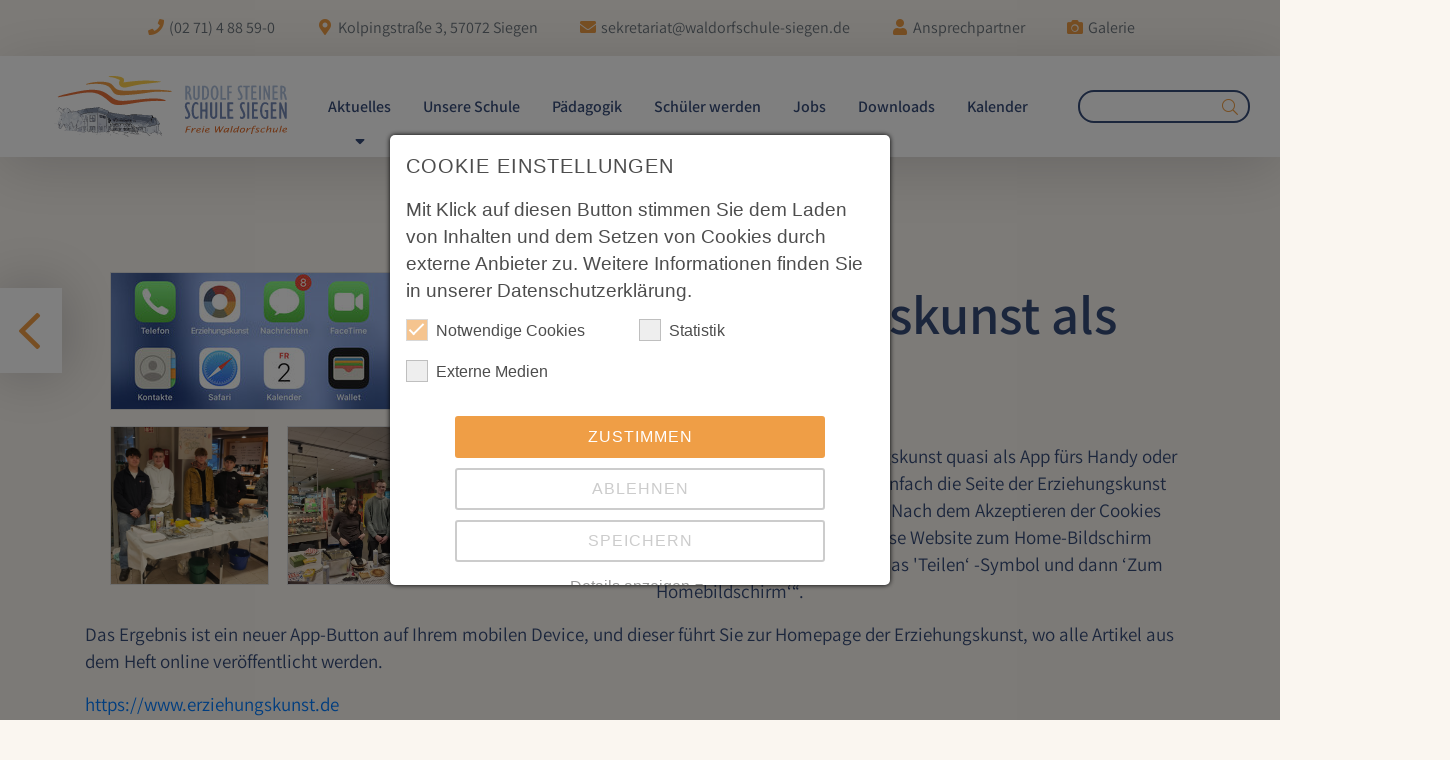

--- FILE ---
content_type: text/html; charset=utf-8
request_url: https://www.waldorfschule-siegen.de/aktuelles/detail/erziehungskunst-als-app
body_size: 14614
content:
<!DOCTYPE html
    PUBLIC "-//W3C//DTD XHTML 1.0 Strict//EN"
    "http://www.w3.org/TR/xhtml1/DTD/xhtml1-strict.dtd">
<html dir="ltr" xml:lang="de-DE" lang="de-DE" xmlns="http://www.w3.org/1999/xhtml">
<head>

<meta http-equiv="Content-Type" content="text/html; charset=utf-8" />
<!-- 
	This website is powered by TYPO3 - inspiring people to share!
	TYPO3 is a free open source Content Management Framework initially created by Kasper Skaarhoj and licensed under GNU/GPL.
	TYPO3 is copyright 1998-2026 of Kasper Skaarhoj. Extensions are copyright of their respective owners.
	Information and contribution at https://typo3.org/
-->



<title>Erziehungskunst als App</title>
<meta name="generator" content="TYPO3 CMS" />
<meta name="viewport" content="width=device-width, initial-scale=1, shrink-to-fit=no" />
<meta name="keywords" content="TEXT" />
<meta name="twitter:card" content="summary" />
<meta name="charset" content="utf-8" />


<link rel="stylesheet" href="/typo3temp/assets/css/20d0fce7947a8fbdd7190e532c444c75.css?1706180775" media="all" />
<link rel="stylesheet" href="/typo3conf/ext/mowebs_template/Resources/Public/Libraries/Bootstrap/dist/css/bootstrap.min.css?1638433428" media="all" />
<link rel="stylesheet" href="/typo3conf/ext/mowebs_template/Resources/Public/Fonts/Fontawesome/css/all.min.css?1638522958" media="all" />
<link rel="stylesheet" href="/typo3conf/ext/mowebs_template/Resources/Public/Libraries/Slick/slick/slick-theme.css?1638652988" media="all" />
<link rel="stylesheet" href="/typo3conf/ext/mowebs_template/Resources/Public/Libraries/Slick/slick/slick.css?1706264139" media="all" />
<link rel="stylesheet" href="/.css?1769163007" media="all" />
<link rel="stylesheet" href="/typo3conf/ext/mowebs_template/Resources/Public/Css/Frontend/Waldorfschule.css?1706181061" media="all" />
<link rel="stylesheet" href="/typo3conf/ext/mowebs_template/Resources/Public/Css/Frontend/cookieconsent.css?1706268083" media="all" />
<link rel="stylesheet" href="/typo3conf/ext/sf_event_mgt/Resources/Public/Css/events_default.css?1704400180" media="all" />
<link href="/typo3conf/ext/news/Resources/Public/Css/news-basic.css?1704398425" rel="stylesheet"  />
<link href="/typo3conf/ext/mindshape_cookie_consent/Resources/Public/Stylesheet/cookie_consent.css?1706176996" rel="stylesheet"  />


<script src="/typo3conf/ext/mowebs_template/Resources/Public/JavaScript/jquery.js?1638221388" type="text/javascript"></script>

<script data-ignore="1">const cookieConsentConfiguration = JSON.parse('{"cookieName":"cookie_consent","expiryDays":365,"hideOnInit":false,"pushConsentToTagManager":false,"lazyloading":false,"lazyloadingTimeout":120,"containerId":"cookie-consent"}');</script>

<link rel="apple-touch-icon" sizes="57x57" href="/typo3conf/ext/mowebs_template/Resources/Public/Icons/Favicon/apple-icon-57x57.png">
<link rel="apple-touch-icon" sizes="60x60" href="/typo3conf/ext/mowebs_template/Resources/Public/Icons/Favicon/apple-icon-60x60.png">
<link rel="apple-touch-icon" sizes="72x72" href="/typo3conf/ext/mowebs_template/Resources/Public/Icons/Favicon/apple-icon-72x72.png">
<link rel="apple-touch-icon" sizes="76x76" href="/typo3conf/ext/mowebs_template/Resources/Public/Icons/Favicon/apple-icon-76x76.png">
<link rel="apple-touch-icon" sizes="114x114" href="/typo3conf/ext/mowebs_template/Resources/Public/Icons/Favicon/apple-icon-114x114.png">
<link rel="apple-touch-icon" sizes="120x120" href="/typo3conf/ext/mowebs_template/Resources/Public/Icons/Favicon/apple-icon-120x120.png">
<link rel="apple-touch-icon" sizes="144x144" href="/typo3conf/ext/mowebs_template/Resources/Public/Icons/Favicon/apple-icon-144x144.png">
<link rel="apple-touch-icon" sizes="152x152" href="/typo3conf/ext/mowebs_template/Resources/Public/Icons/Favicon/apple-icon-152x152.png">
<link rel="apple-touch-icon" sizes="180x180" href="/typo3conf/ext/mowebs_template/Resources/Public/Icons/Favicon/apple-icon-180x180.png">
<link rel="icon" type="image/png" sizes="192x192"  href="/typo3conf/ext/mowebs_template/Resources/Public/Icons/Favicon/android-icon-192x192.png">
<link rel="icon" type="image/png" sizes="32x32" href="/typo3conf/ext/mowebs_template/Resources/Public/Icons/Favicon/favicon-32x32.png">
<link rel="icon" type="image/png" sizes="96x96" href="/typo3conf/ext/mowebs_template/Resources/Public/Icons/Favicon/favicon-96x96.png">
<link rel="icon" type="image/png" sizes="16x16" href="/typo3conf/ext/mowebs_template/Resources/Public/Icons/Favicon/favicon-16x16.png">
<link rel="manifest" href="/typo3conf/ext/mowebs_template/Resources/Public/Icons/Favicon/manifest.json">
<meta name="msapplication-TileColor" content="#ffffff">
<meta name="msapplication-TileImage" content="/typo3conf/ext/mowebs_template/Resources/Public/Icons/Favicon/ms-icon-144x144.png">
<meta name="theme-color" content="#ffffff">
<!--
<script type="text/javascript" src="https://cdn.jsdelivr.net/npm/lozad/dist/lozad.min.js"></script>
-->


<link rel="preload" href="/typo3conf/ext/mowebs_template/Resources/Public/Fonts/primary/Rift/Rift-Soft-Bold-Italic.otf" as="font" />
<link rel="preload" href="/typo3conf/ext/mowebs_template/Resources/Public/Fonts/primary/Rift/Rift-Soft-Italic.otf" as="font" />
<link rel="preload" href="/typo3conf/ext/mowebs_template/Resources/Public/Fonts/primary/Rift/Rift-Soft-Light.otf" as="font" />
<link rel="preload" href="/typo3conf/ext/mowebs_template/Resources/Public/Fonts/primary/Rift/Rift-Soft-Light-Italic.otf" as="font" />
<link rel="preload" href="/typo3conf/ext/mowebs_template/Resources/Public/Fonts/primary/Rift/Rift-Soft-Medium.otf" as="font" />
<link rel="preload" href="/typo3conf/ext/mowebs_template/Resources/Public/Fonts/primary/Rift/Rift-Soft-Medium-Italic.otf" as="font" />
<link rel="preload" href="/typo3conf/ext/mowebs_template/Resources/Public/Fonts/primary/Rift/Rift-Soft-Regular.otf" as="font" />
<link rel="preload" href="/typo3conf/ext/mowebs_template/Resources/Public/Fonts/primary/Rift/Rift-Soft-Semi.otf" as="font" />
<link rel="preload" href="/typo3conf/ext/mowebs_template/Resources/Public/Fonts/primary/Rift/Rift-Soft-Semi-Italic.otf" as="font" />

<link rel="preload" href="/typo3conf/ext/mowebs_template/Resources/Public/Fonts/primary/Verveine/VerveineRegular.ttf" as="font" />

<link rel="preload" href="/typo3conf/ext/mowebs_template/Resources/Public/Fonts/primary/RotisSans/RotisSansSerifPro.otf" as="font" />
<link rel="preload" href="/typo3conf/ext/mowebs_template/Resources/Public/Fonts/primary/RotisSans/RotisSansSerifPro-ExtraBold.otf" as="font" />
<link rel="preload" href="/typo3conf/ext/mowebs_template/Resources/Public/Fonts/primary/RotisSans/RotisSansSerifPro-Light.otf" as="font" />

<link rel="canonical" href="https://www.waldorfschule-siegen.de/aktuelles/detail/erziehungskunst-als-app"/>

<!-- VhsAssetsDependenciesLoaded outer-1,outer-2,img-detail-script,cleverreach -->
<link rel="stylesheet" href="/typo3temp/assets/vhs/vhs-assets-outer-1-outer-2.css?1768837817" /></head>
<body>





        <script>
            window.analyticsLoaded = false;
            window.addEventListener('cookieConsent', function (event) {
                if (event.detail.hasOption('googleanalytics')) {
                    if (false === window.analyticsLoaded) {
                        // Einbinden der Google Tag Manager-Bibliothek
                        var script = document.createElement('script');
                        script.src = 'https://www.googletagmanager.com/gtag/js?id=G-XQ1Z9S0R1S';
                        script.async = true;
                        document.head.appendChild(script);

                        script.onload = function () {
                            // Sobald die Bibliothek geladen ist, füge dein Google Analytics-Initialisierungsskript hinzu
                            window.dataLayer = window.dataLayer || [];
                            function gtag(){dataLayer.push(arguments);}
                            gtag('js', new Date());
                            gtag('config', 'G-XQ1Z9S0R1S');

                            // Setze analyticsLoaded auf true, um zu verhindern, dass dies erneut geladen wird
                            window.analyticsLoaded = true;
                        };
                    }
                }
            });
        </script>

        <header id="header-bar">
            <!-- Top Navigation -->
<div id="navbar-top" class="bg-primary-blue d-none d-md-block pt-3 pb-3" xmlns:f="http://www.w3.org/1999/html">
    <div class="container-fluid d-flex align-items-center justify-content-center">
        <div class="phone-wrapper">
            <i class="fas fa-phone fa-fw text-primary-orange"></i>
            <a href="tel:(02 71) 4 88 59-0" class="text-secondary text-decoration-none">(02 71) 4 88 59-0</a>
        </div>
        <div class="address-wrapper">
            <i class="fas fa-map-marker-alt text-primary-orange fa-fw"></i>
            <a href="https://www.google.de/maps/place/St%C3%A4dtisches+Gymnasium+Olpe/@51.0330493,7.8444289,17z/data=!3m1!4b1!4m5!3m4!1s0x47beac5d627f7c" target="_blank">
                <span class="text-secondary">Kolpingstraße 3, 57072 Siegen</span>
            </a>
        </div>
        <div class="mail-wrapper">
            <i class="fas fa-envelope text-primary-orange fa-fw"></i>
            <a href="mailto:sekretariat@waldorfschule-siegen.de" class="text-secondary text-decoration-none">sekretariat@waldorfschule-siegen.de</a>
        </div>
        <div class="ansprechpartner-wrapper">
            <i class="fas fa-user text-primary-orange fa-fw"></i>
            <a class="text-secondary text-decoration-none" href="/unsere-schule/schulleben/kollegium">Ansprechpartner</a></a>
        </div>
		<div class="ansprechpartner-wrapper">
            <i class="fas fa-camera text-primary-orange fa-fw"></i>
            <a class="text-secondary text-decoration-none" href="/galerie">Galerie</a></a>
        </div>
    </div>
</div>

<div id="navbar-top" class="bg-primary-blue d-block d-md-none pt-3 pb-3" xmlns:f="http://www.w3.org/1999/html">
    <div class="container-fluid d-flex align-items-center justify-content-center">
        <div class="phone-wrapper">
            <a href="tel:(02 71) 4 88 59-0"><i class="fas fa-phone fa-fw text-primary-orange"></i></a>
        </div>
        <div class="address-wrapper">
            <a href="https://www.google.de/maps/place/St%C3%A4dtisches+Gymnasium+Olpe/@51.0330493,7.8444289,17z/data=!3m1!4b1!4m5!3m4!1s0x47beac5d627f7c" target="_blank">
                <i class="fas fa-map-marker-alt text-primary-orange fa-fw"></i>
            </a>
        </div>
        <div class="mail-wrapper">
            <a href="mailto:sekretariat@waldorfschule-siegen.de" class="text-secondary text-decoration-none"><i class="fas fa-envelope text-primary-orange fa-fw"></i></a>
        </div>
        <div class="ansprechpartner-wrapper">
            <a class="text-secondary text-decoration-none" href="/unsere-schule/schulleben/kollegium">
                <i class="fas fa-user text-primary-orange fa-fw"></i>
            </a>
        </div>
		<div class="ansprechpartner-wrapper">
            <a class="text-secondary text-decoration-none" href="/galerie"><i class="fas fa-camera text-primary-orange fa-fw"></i></a></a>
        </div>
    </div>
</div>

<!-- Main Navigation -->

<nav class="navbar navbar-expand-xl navbar-light pt-0 pb-0">
    <div class="container-fluid">
        <div class="row custom-shadow">
            <div class="col-8 col-sm-10 col-md-10 col-xl-auto d-flex align-items-center justify-content-center justify-content-md-start justify-content-xl-center">
                <!-- Logo -->
                <div class="logo pr-3 pr-sm-2 pt-sm-3 pb-sm-3">
                    <a href="/startseite">
                        <img src="/typo3conf/ext/mowebs_template/Resources/Public/Images/Frontend/RSS_Logo.svg"/>
                    </a>
                </div>
            </div>
            <div class="col-4 col-sm-2 col-md-2 col-xl-8 nav-button-wrapper d-flex align-items-center justify-content-center pl-0 pr-0 d-xl-none mobile-nav-button">
                <!-- Navbar Toggle -->
                <button class="navbar-toggler border-0 w-100 h-100 border-radius-0 d-flex align-items-left justify-content-left pt-4 pb-4 d-xl-none" type="button" data-toggle="collapse" data-target="#navbarNav" aria-controls="navbarNav" aria-expanded="false" aria-label="Toggle navigation">
                    <i class="fal fa-bars"></i>
                </button>
            </div>
        </div>

        <!-- Menu Elements -->
        <style>
            @media(min-width: 1200px) {
                .dropdown-submenu {
                    position: relative;
                }

                .dropdown-submenu > .dropdown-menu {
                    top: 0;
                    left: 100%;
                    margin-top: -6px;
                    margin-left: -1px;
                    -webkit-border-radius: 0 6px 6px 6px;
                    -moz-border-radius: 0 6px 6px;
                    border-radius: 0 6px 6px 6px;
                }

                .dropdown:hover > .dropdown-menu {
                    display: block;
                }

                .dropdown-submenu:hover > .dropdown-menu {
                    display: block;
                }
            }
            .arrow{
                z-index: 999999;
            }
        </style>
        <div class="collapse navbar-collapse d-xl-flex align-items-xl-center justify-content-xl-center ml-xl-0 mr-xl-0" id="navbarNav">
            <ul class="navbar-nav lvl1">
                
                    <li class="d-block d-xl-none mobile-search nav-search-item position-relative">
                        <form method="post" action="/suchergebnisse?tx_indexedsearch_pi2%5Baction%5D=search&amp;tx_indexedsearch_pi2%5Bcontroller%5D=Search&amp;cHash=701cc70957ebc5d6d72cc0b26b3db544">
<div>
<input type="hidden" name="tx_indexedsearch_pi2[__referrer][@extension]" value="MowebsTemplate" />
<input type="hidden" name="tx_indexedsearch_pi2[__referrer][@controller]" value="Page" />
<input type="hidden" name="tx_indexedsearch_pi2[__referrer][@action]" value="standard" />
<input type="hidden" name="tx_indexedsearch_pi2[__referrer][arguments]" value="YTowOnt90cd485a2189bee921b249fcfa49d043f85f61a68" />
<input type="hidden" name="tx_indexedsearch_pi2[__referrer][@request]" value="{&quot;@extension&quot;:&quot;MowebsTemplate&quot;,&quot;@controller&quot;:&quot;Page&quot;,&quot;@action&quot;:&quot;standard&quot;}73d0e09e42d38ce30eaf27147eeaf7f6ccaeaa17" />
<input type="hidden" name="tx_indexedsearch_pi2[__trustedProperties]" value="{&quot;search&quot;:{&quot;sword&quot;:1}}988d3e39f8bf38a26728301061271c2a3f3035cb" />
</div>

    <input class="quicksearch-sword" type="text" name="tx_indexedsearch_pi2[search][sword]" />
    <button id="index-search" type="submit" name="search[submitButton]" value="Suchen" class="quicksearch-submit pl-xl-2 col-3 col-sm-2 col-md-2">
        <i class="fal fa-search"></i>
    </button>
</form>

<style>

    .tx_mowebspersons_more{
        display: block;
        clear: both;
        margin-top: 10px;
        text-align: center;
        color: #fff !important;
        cursor: pointer;
    }
    .tx-mowebs-persons table th {
        white-space: nowrap;
    }
    .quicksearch-submit.detail{
        display: inline-block;
        clear: both;
        margin-top: 10px;
        text-align: center;
        color: #fff !important;
        cursor: pointer;
        border: 0;
        padding: 10px 20px 5px;
    }
    .quicksearch-sword.detail{
        padding: 5px;
        bottom: 2px;
        position: relative;
    }
    .tx-indexedsearch-percent{
        display: none;
    }
    .tx-indexedsearch-browsebox li{
        display: inline-block;
        clear: both;
        margin-top: 10px;
        text-align: center;
        cursor: pointer;
        border: 0;
        padding: 10px 20px 5px;
        background-color: #64CCC9;
        margin-right: 10px;
    }
    .tx-indexedsearch-browsebox li a{
        color: #fff;
    }
    .tx-indexedsearch-browsebox li a:hover{
        text-decoration: none;
    }
    .tx-indexedsearch-title a{
        text-transform: uppercase;
        color: #004976;
        text-decoration: none;
    }
    .tx-indexedsearch-title a:hover{
        text-decoration: none;
    }
</style>
                        <button type="button" class="col-3 col-sm-2"><i class="far fa-search"></i></button>
                    </li>
                    
                        <li class="nav-item nav-item-0 nav-item-lvl1 dropdown">
                            
                                    <a class="d-block d-xl-none nav-link w-100 position-relative nav-link-lvl1 hover-transparent" href="/aktuelles" >Aktuelles</a>
                                    <a class="d-none d-xl-block nav-link w-100 position-relative nav-link-lvl1 hover-transparent" href="/aktuelles" id="navbarDropdownMenuLink" aria-haspopup="true" aria-expanded="false">
                                        Aktuelles
                                    </a>
                                    <div data-toggle="dropdown" aria-haspopup="true" aria-expanded="false" id="dropdownMenu4" role="button" class="col-3 arrow arrow-lvl1 col-sm-2 position-absolute d-flex align-items-center justify-content-center position-xl-relative">
                                        <i class="fas fa-sort-down desktop-green"></i>
                                    </div>
                                    
                                        <ul aria-labelledby="dropdownMenu4" class="dropdown-menu lvl2 border-0 rounded-0">
                                            
                                                
                                                        <li><a class="dropdown-item hover-transparent without-sub" title="News" href="/aktuelles/news">News</a></li>
                                                    
                                            
                                                
                                                        <li><a class="dropdown-item hover-transparent without-sub" title="Freitagsinfo" href="/freitagsinfo">Freitagsinfo</a></li>
                                                    
                                            
                                                
                                                        <li><a class="dropdown-item hover-transparent without-sub" title="Archiv" href="/aktuelles/archiv">Archiv</a></li>
                                                    
                                            
                                                
                                                        <li><a class="dropdown-item hover-transparent without-sub" title="Galerie" href="/galerie">Galerie</a></li>
                                                    
                                            
                                                
                                                        <li><a class="dropdown-item hover-transparent without-sub" title="Ausschreibungen" href="/aktuelles/ausschreibungen">Ausschreibungen</a></li>
                                                    
                                            
                                        </ul>
                                    
                                
                        </li>
                    
                        <li class="nav-item nav-item-1 nav-item-lvl1 dropdown">
                            
                                    <a class="d-block d-xl-none nav-link w-100 position-relative nav-link-lvl1 hover-transparent" href="/unsere-schule" >Unsere Schule</a>
                                    <a class="d-none d-xl-block nav-link w-100 position-relative nav-link-lvl1 hover-transparent" href="/unsere-schule" id="navbarDropdownMenuLink" aria-haspopup="true" aria-expanded="false">
                                        Unsere Schule
                                    </a>
                                    <div data-toggle="dropdown" aria-haspopup="true" aria-expanded="false" id="dropdownMenu5" role="button" class="col-3 arrow arrow-lvl1 col-sm-2 position-absolute d-flex align-items-center justify-content-center position-xl-relative">
                                        <i class="fas fa-sort-down desktop-green"></i>
                                    </div>
                                    
                                        <ul aria-labelledby="dropdownMenu5" class="dropdown-menu lvl2 border-0 rounded-0">
                                            
                                                
                                                        <!-- Level two dropdown-->
                                                        <li class="dropdown-submenu li-lvl2">
                                                            <a href="/unsere-schule/schulleben/weitere-mitarbeiter/innen-1" class="nav-link-lvl2 dropdown-item hover-transparent">Schulleben</a>
                                                            <div id="dropdownMenu10" role="button" data-toggle="dropdown" aria-haspopup="true" aria-expanded="false" class="col-3 arrow arrow-lvl2 col-sm-2 position-absolute d-flex align-items-center justify-content-center">
                                                                <i class="fas fa-sort-down desktop-green"></i>
                                                            </div>

                                                            
                                                                <ul aria-labelledby="dropdownMenu10" class="lvl3 dropdown-menu border-0">
                                                                    
                                                                        <!--<li class="lvl3-listelement"><a class="dropdown-item" title="Schulleben" href="/unsere-schule/schulleben/weitere-mitarbeiter/innen-1">Schulleben</a></li>-->
                                                                        
                                                                                <li><a class="dropdown-item hover-transparen" title="Kollegium" href="/unsere-schule/schulleben/weitere-mitarbeiter/innen-1">Kollegium</a></li>
                                                                            
                                                                    
                                                                        <!--<li class="lvl3-listelement"><a class="dropdown-item" title="Schulleben" href="/unsere-schule/schulleben/weitere-mitarbeiter/innen-1">Schulleben</a></li>-->
                                                                        
                                                                                <li><a class="dropdown-item hover-transparen" title="Weitere Mitarbeiter" href="/unsere-schule/schulleben/weitere-mitarbeiter/innen">Weitere Mitarbeiter</a></li>
                                                                            
                                                                    
                                                                        <!--<li class="lvl3-listelement"><a class="dropdown-item" title="Schulleben" href="/unsere-schule/schulleben/weitere-mitarbeiter/innen-1">Schulleben</a></li>-->
                                                                        
                                                                                <li><a class="dropdown-item hover-transparen" title="Schukü" href="/unsere-schule/schulleben/cafeteria-und-schulkueche">Schukü</a></li>
                                                                            
                                                                    
                                                                        <!--<li class="lvl3-listelement"><a class="dropdown-item" title="Schulleben" href="/unsere-schule/schulleben/weitere-mitarbeiter/innen-1">Schulleben</a></li>-->
                                                                        
                                                                                <li><a class="dropdown-item hover-transparen" title="Nachmittagsbetreuung" href="/unsere-schule/schulleben/offener-ganztag">Nachmittagsbetreuung</a></li>
                                                                            
                                                                    
                                                                        <!--<li class="lvl3-listelement"><a class="dropdown-item" title="Schulleben" href="/unsere-schule/schulleben/weitere-mitarbeiter/innen-1">Schulleben</a></li>-->
                                                                        
                                                                                <li><a class="dropdown-item hover-transparen" title="Initiativen und Projekte" href="/unsere-schule/schulleben/initiativen-und-projekte">Initiativen und Projekte</a></li>
                                                                            
                                                                    
                                                                        <!--<li class="lvl3-listelement"><a class="dropdown-item" title="Schulleben" href="/unsere-schule/schulleben/weitere-mitarbeiter/innen-1">Schulleben</a></li>-->
                                                                        
                                                                                <li><a class="dropdown-item hover-transparen" title="Geschichte der Schule" href="/unsere-schule/schulleben/geschichte-der-schule">Geschichte der Schule</a></li>
                                                                            
                                                                    
                                                                        <!--<li class="lvl3-listelement"><a class="dropdown-item" title="Schulleben" href="/unsere-schule/schulleben/weitere-mitarbeiter/innen-1">Schulleben</a></li>-->
                                                                        
                                                                                <li><a class="dropdown-item hover-transparen" title="Freunde und Partner" href="/unsere-schule/schulleben/untertstuetzer">Freunde und Partner</a></li>
                                                                            
                                                                    
                                                                </ul>
                                                            

                                                        </li>
                                                    
                                            
                                                
                                                        <!-- Level two dropdown-->
                                                        <li class="dropdown-submenu li-lvl2">
                                                            <a href="/unsere-schule/schulorganisation/struktur-der-schule" class="nav-link-lvl2 dropdown-item hover-transparent">Schulorganisation</a>
                                                            <div id="dropdownMenu11" role="button" data-toggle="dropdown" aria-haspopup="true" aria-expanded="false" class="col-3 arrow arrow-lvl2 col-sm-2 position-absolute d-flex align-items-center justify-content-center">
                                                                <i class="fas fa-sort-down desktop-green"></i>
                                                            </div>

                                                            
                                                                <ul aria-labelledby="dropdownMenu11" class="lvl3 dropdown-menu border-0">
                                                                    
                                                                        <!--<li class="lvl3-listelement"><a class="dropdown-item" title="Schulorganisation" href="/unsere-schule/schulorganisation/struktur-der-schule">Schulorganisation</a></li>-->
                                                                        
                                                                                <li><a class="dropdown-item hover-transparen" title="Struktur der Schule" href="/unsere-schule/schulorganisation/struktur-der-schule">Struktur der Schule</a></li>
                                                                            
                                                                    
                                                                        <!--<li class="lvl3-listelement"><a class="dropdown-item" title="Schulorganisation" href="/unsere-schule/schulorganisation/struktur-der-schule">Schulorganisation</a></li>-->
                                                                        
                                                                                <li><a class="dropdown-item hover-transparen" title="Aufsichtsrat" href="/unsere-schule/schulorganisation/aufsichtsrat">Aufsichtsrat</a></li>
                                                                            
                                                                    
                                                                        <!--<li class="lvl3-listelement"><a class="dropdown-item" title="Schulorganisation" href="/unsere-schule/schulorganisation/struktur-der-schule">Schulorganisation</a></li>-->
                                                                        
                                                                                <li><a class="dropdown-item hover-transparen" title="Vorstand" href="/unsere-schule/schulorganisation/vorstand">Vorstand</a></li>
                                                                            
                                                                    
                                                                        <!--<li class="lvl3-listelement"><a class="dropdown-item" title="Schulorganisation" href="/unsere-schule/schulorganisation/struktur-der-schule">Schulorganisation</a></li>-->
                                                                        
                                                                                <li><a class="dropdown-item hover-transparen" title="Schulverwaltung" href="/unsere-schule/schulorganisation/schulverwaltung">Schulverwaltung</a></li>
                                                                            
                                                                    
                                                                        <!--<li class="lvl3-listelement"><a class="dropdown-item" title="Schulorganisation" href="/unsere-schule/schulorganisation/struktur-der-schule">Schulorganisation</a></li>-->
                                                                        
                                                                                <li><a class="dropdown-item hover-transparen" title="Schulgeld" href="/unsere-schule/schulorganisation/schulgeld">Schulgeld</a></li>
                                                                            
                                                                    
                                                                </ul>
                                                            

                                                        </li>
                                                    
                                            
                                                
                                                        <!-- Level two dropdown-->
                                                        <li class="dropdown-submenu li-lvl2">
                                                            <a href="/unsere-schule/schueler/innen/schuelervetretung" class="nav-link-lvl2 dropdown-item hover-transparent">Schüler</a>
                                                            <div id="dropdownMenu12" role="button" data-toggle="dropdown" aria-haspopup="true" aria-expanded="false" class="col-3 arrow arrow-lvl2 col-sm-2 position-absolute d-flex align-items-center justify-content-center">
                                                                <i class="fas fa-sort-down desktop-green"></i>
                                                            </div>

                                                            
                                                                <ul aria-labelledby="dropdownMenu12" class="lvl3 dropdown-menu border-0">
                                                                    
                                                                        <!--<li class="lvl3-listelement"><a class="dropdown-item" title="Schüler" href="/unsere-schule/schueler/innen/schuelervetretung">Schüler</a></li>-->
                                                                        
                                                                                <li><a class="dropdown-item hover-transparen" title="Schülervertretung" href="/unsere-schule/schueler/innen/schuelervetretung">Schülervertretung</a></li>
                                                                            
                                                                    
                                                                        <!--<li class="lvl3-listelement"><a class="dropdown-item" title="Schüler" href="/unsere-schule/schueler/innen/schuelervetretung">Schüler</a></li>-->
                                                                        
                                                                                <li><a class="dropdown-item hover-transparen" title="Schüler werden" href="/aufnahme">Schüler werden</a></li>
                                                                            
                                                                    
                                                                </ul>
                                                            

                                                        </li>
                                                    
                                            
                                                
                                                        <!-- Level two dropdown-->
                                                        <li class="dropdown-submenu li-lvl2">
                                                            <a href="/unsere-schule/eltern/elternvertretung" class="nav-link-lvl2 dropdown-item hover-transparent">Eltern</a>
                                                            <div id="dropdownMenu13" role="button" data-toggle="dropdown" aria-haspopup="true" aria-expanded="false" class="col-3 arrow arrow-lvl2 col-sm-2 position-absolute d-flex align-items-center justify-content-center">
                                                                <i class="fas fa-sort-down desktop-green"></i>
                                                            </div>

                                                            
                                                                <ul aria-labelledby="dropdownMenu13" class="lvl3 dropdown-menu border-0">
                                                                    
                                                                        <!--<li class="lvl3-listelement"><a class="dropdown-item" title="Eltern" href="/unsere-schule/eltern/elternvertretung">Eltern</a></li>-->
                                                                        
                                                                                <li><a class="dropdown-item hover-transparen" title="Elternvertretung" href="/unsere-schule/eltern/elternvertretung">Elternvertretung</a></li>
                                                                            
                                                                    
                                                                        <!--<li class="lvl3-listelement"><a class="dropdown-item" title="Eltern" href="/unsere-schule/eltern/elternvertretung">Eltern</a></li>-->
                                                                        
                                                                                <li><a class="dropdown-item hover-transparen" title="Elternengagement" href="/unsere-schule/eltern/elternengagement">Elternengagement</a></li>
                                                                            
                                                                    
                                                                        <!--<li class="lvl3-listelement"><a class="dropdown-item" title="Eltern" href="/unsere-schule/eltern/elternvertretung">Eltern</a></li>-->
                                                                        
                                                                                <li><a class="dropdown-item hover-transparen" title="Basarkreis" href="/unsere-schule/eltern/basarkreis">Basarkreis</a></li>
                                                                            
                                                                    
                                                                        <!--<li class="lvl3-listelement"><a class="dropdown-item" title="Eltern" href="/unsere-schule/eltern/elternvertretung">Eltern</a></li>-->
                                                                        
                                                                                <li><a class="dropdown-item hover-transparen" title="Küchenkreis" href="/unsere-schule/schulleben/cafeteria-und-schulkueche">Küchenkreis</a></li>
                                                                            
                                                                    
                                                                </ul>
                                                            

                                                        </li>
                                                    
                                            
                                                
                                                        <!-- Level two dropdown-->
                                                        <li class="dropdown-submenu li-lvl2">
                                                            <a href="/unsere-schule/foerderverein" class="nav-link-lvl2 dropdown-item hover-transparent">Förderverein</a>
                                                            <div id="dropdownMenu14" role="button" data-toggle="dropdown" aria-haspopup="true" aria-expanded="false" class="col-3 arrow arrow-lvl2 col-sm-2 position-absolute d-flex align-items-center justify-content-center">
                                                                <i class="fas fa-sort-down desktop-green"></i>
                                                            </div>

                                                            
                                                                <ul aria-labelledby="dropdownMenu14" class="lvl3 dropdown-menu border-0">
                                                                    
                                                                        <!--<li class="lvl3-listelement"><a class="dropdown-item" title="Förderverein" href="/unsere-schule/foerderverein">Förderverein</a></li>-->
                                                                        
                                                                                <li><a class="dropdown-item hover-transparen" title="Anmeldung zum Förderverein" href="/unsere-schule/foerderverein/anmeldung-zum-foerderverein">Anmeldung zum Förderverein</a></li>
                                                                            
                                                                    
                                                                </ul>
                                                            

                                                        </li>
                                                    
                                            
                                        </ul>
                                    
                                
                        </li>
                    
                        <li class="nav-item nav-item-2 nav-item-lvl1 dropdown">
                            
                                    <a class="d-block d-xl-none nav-link w-100 position-relative nav-link-lvl1 hover-transparent" href="/paedagogik/grundlagen" >Pädagogik</a>
                                    <a class="d-none d-xl-block nav-link w-100 position-relative nav-link-lvl1 hover-transparent" href="/paedagogik/grundlagen" id="navbarDropdownMenuLink" aria-haspopup="true" aria-expanded="false">
                                        Pädagogik
                                    </a>
                                    <div data-toggle="dropdown" aria-haspopup="true" aria-expanded="false" id="dropdownMenu6" role="button" class="col-3 arrow arrow-lvl1 col-sm-2 position-absolute d-flex align-items-center justify-content-center position-xl-relative">
                                        <i class="fas fa-sort-down desktop-green"></i>
                                    </div>
                                    
                                        <ul aria-labelledby="dropdownMenu6" class="dropdown-menu lvl2 border-0 rounded-0">
                                            
                                                
                                                        <li><a class="dropdown-item hover-transparent without-sub" title="Grundlagen" href="/paedagogik/grundlagen">Grundlagen</a></li>
                                                    
                                            
                                                
                                                        <li><a class="dropdown-item hover-transparent without-sub" title="Stufen und Abschlüsse" href="/paedagogik/stufen-und-abschluesse">Stufen und Abschlüsse</a></li>
                                                    
                                            
                                                
                                                        <li><a class="dropdown-item hover-transparent without-sub" title="Epochen und Fachunterricht" href="/paedagogik/epochen-und-fachunterricht">Epochen und Fachunterricht</a></li>
                                                    
                                            
                                                
                                                        <li><a class="dropdown-item hover-transparent without-sub" title="Praktikum" href="/paedagogik/epochen-und-fachunterricht-1">Praktikum</a></li>
                                                    
                                            
                                        </ul>
                                    
                                
                        </li>
                    
                        <li class="nav-item nav-item-3 nav-item-lvl1 ">
                            
                                    <a class="nav-link nav-link-lvl1 hover-transparent" title="Schüler werden" href="/aufnahme">Schüler werden</a>
                                
                        </li>
                    
                        <li class="nav-item nav-item-4 nav-item-lvl1 dropdown">
                            
                                    <a class="d-block d-xl-none nav-link w-100 position-relative nav-link-lvl1 hover-transparent" href="/stellenangebote/offene-stellen" >Jobs</a>
                                    <a class="d-none d-xl-block nav-link w-100 position-relative nav-link-lvl1 hover-transparent" href="/stellenangebote/offene-stellen" id="navbarDropdownMenuLink" aria-haspopup="true" aria-expanded="false">
                                        Jobs
                                    </a>
                                    <div data-toggle="dropdown" aria-haspopup="true" aria-expanded="false" id="dropdownMenu8" role="button" class="col-3 arrow arrow-lvl1 col-sm-2 position-absolute d-flex align-items-center justify-content-center position-xl-relative">
                                        <i class="fas fa-sort-down desktop-green"></i>
                                    </div>
                                    
                                        <ul aria-labelledby="dropdownMenu8" class="dropdown-menu lvl2 border-0 rounded-0">
                                            
                                                
                                                        <li><a class="dropdown-item hover-transparent without-sub" title="Stellenangebote" href="/stellenangebote/offene-stellen">Stellenangebote</a></li>
                                                    
                                            
                                                
                                                        <li><a class="dropdown-item hover-transparent without-sub" title="WaldorflehrerIn werden" target="_blank" href="https://www.waldorfschule.de/lehrerin-sein/lehrerin-werden">WaldorflehrerIn werden</a></li>
                                                    
                                            
                                                
                                                        <li><a class="dropdown-item hover-transparent without-sub" title="FSJlerin werden" href="/stellenangebote/fsjlerin-werden">FSJlerin werden</a></li>
                                                    
                                            
                                        </ul>
                                    
                                
                        </li>
                    
                        <li class="nav-item nav-item-5 nav-item-lvl1 ">
                            
                                    <a class="nav-link nav-link-lvl1 hover-transparent" title="Downloads" href="/downloads-und-links">Downloads</a>
                                
                        </li>
                    
                        <li class="nav-item nav-item-6 nav-item-lvl1 ">
                            
                                    <a class="nav-link nav-link-lvl1 hover-transparent" title="Kalender" href="/kalender">Kalender</a>
                                
                        </li>
                    
                
            </ul>
        </div>

    </div>
    <div class="d-none d-xl-flex desktop-search">
        <form method="post" action="/suchergebnisse?tx_indexedsearch_pi2%5Baction%5D=search&amp;tx_indexedsearch_pi2%5Bcontroller%5D=Search&amp;cHash=701cc70957ebc5d6d72cc0b26b3db544">
<div>
<input type="hidden" name="tx_indexedsearch_pi2[__referrer][@extension]" value="MowebsTemplate" />
<input type="hidden" name="tx_indexedsearch_pi2[__referrer][@controller]" value="Page" />
<input type="hidden" name="tx_indexedsearch_pi2[__referrer][@action]" value="standard" />
<input type="hidden" name="tx_indexedsearch_pi2[__referrer][arguments]" value="YTowOnt90cd485a2189bee921b249fcfa49d043f85f61a68" />
<input type="hidden" name="tx_indexedsearch_pi2[__referrer][@request]" value="{&quot;@extension&quot;:&quot;MowebsTemplate&quot;,&quot;@controller&quot;:&quot;Page&quot;,&quot;@action&quot;:&quot;standard&quot;}73d0e09e42d38ce30eaf27147eeaf7f6ccaeaa17" />
<input type="hidden" name="tx_indexedsearch_pi2[__trustedProperties]" value="{&quot;search&quot;:{&quot;sword&quot;:1}}988d3e39f8bf38a26728301061271c2a3f3035cb" />
</div>

    <input class="quicksearch-sword" type="text" name="tx_indexedsearch_pi2[search][sword]" />
    <button id="index-search" type="submit" name="search[submitButton]" value="Suchen" class="quicksearch-submit pl-xl-2 col-3 col-sm-2 col-md-2">
        <i class="fal fa-search"></i>
    </button>
</form>

<style>

    .tx_mowebspersons_more{
        display: block;
        clear: both;
        margin-top: 10px;
        text-align: center;
        color: #fff !important;
        cursor: pointer;
    }
    .tx-mowebs-persons table th {
        white-space: nowrap;
    }
    .quicksearch-submit.detail{
        display: inline-block;
        clear: both;
        margin-top: 10px;
        text-align: center;
        color: #fff !important;
        cursor: pointer;
        border: 0;
        padding: 10px 20px 5px;
    }
    .quicksearch-sword.detail{
        padding: 5px;
        bottom: 2px;
        position: relative;
    }
    .tx-indexedsearch-percent{
        display: none;
    }
    .tx-indexedsearch-browsebox li{
        display: inline-block;
        clear: both;
        margin-top: 10px;
        text-align: center;
        cursor: pointer;
        border: 0;
        padding: 10px 20px 5px;
        background-color: #64CCC9;
        margin-right: 10px;
    }
    .tx-indexedsearch-browsebox li a{
        color: #fff;
    }
    .tx-indexedsearch-browsebox li a:hover{
        text-decoration: none;
    }
    .tx-indexedsearch-title a{
        text-transform: uppercase;
        color: #004976;
        text-decoration: none;
    }
    .tx-indexedsearch-title a:hover{
        text-decoration: none;
    }
</style>
    </div>

</nav>

        </header>

        

        <main>
            
                <a href="javascript:history.back()">
    <div id="backbutton">
        <i class="fal fa-angle-left text-primary-green"></i>
        <p class="text-dark">Übersicht</p>
    </div>
</a>
            
            <!--TYPO3SEARCH_begin-->
            
<div id="c53" class="frame frame-default frame-type-mowebstemplate_section frame-layout-0"><section id="mowebs-53" class="mowebs-section-53 "><div id="c54" class="frame frame-default frame-type-mowebstemplate_container frame-layout-0"><div id="mowebs-54" class="mowebs-container-54 container "><div id="c55" class="frame frame-default frame-type-news_newsdetail frame-layout-0"><div class="news news-single"><div class="article" itemscope="itemscope" itemtype="http://schema.org/Article"><style>
		.slick-lightbox {
			position: fixed;
			top: 0;
			left: 0;
			z-index: 9999;
			width: 100%;
			height: 100%;
			background: black;
			-webkit-transition: opacity 0.5s ease;
			transition: opacity 0.5s ease
		}

		.slick-lightbox .slick-loading .slick-list {
			background-color: transparent
		}

		.slick-lightbox .slick-prev {
			left: 15px
		}

		.slick-lightbox .slick-next {
			right: 15px
		}

		.slick-lightbox-hide {
			opacity: 0
		}

		.slick-lightbox-hide.slick-lightbox-ie {
			-ms-filter: "progid:DXImageTransform.Microsoft.Alpha(Opacity=0)";
			filter: alpha(opacity=0)
		}

		.slick-lightbox-hide-init {
			position: absolute;
			top: -9999px;
			opacity: 0
		}

		.slick-lightbox-hide-init.slick-lightbox-ie {
			-ms-filter: "progid:DXImageTransform.Microsoft.Alpha(Opacity=0)";
			filter: alpha(opacity=0)
		}

		.slick-lightbox-inner {
			position: fixed;
			top: 0;
			left: 0;
			width: 100%;
			height: 100%
		}

		.slick-lightbox-slick-item {
			text-align: center;
			overflow: hidden
		}

		.slick-lightbox-slick-item:before {
			content: '';
			display: inline-block;
			height: 100%;
			vertical-align: middle;
			margin-right: -0.25em
		}

		.slick-caption-bottom .slick-lightbox-slick-item .slick-lightbox-slick-item .slick-lightbox-slick-caption {
			position: absolute;
			bottom: 0;
			left: 0;
			text-align: center;
			width: 100%;
			margin-bottom: 20px
		}

		.slick-caption-dynamic .slick-lightbox-slick-item .slick-lightbox-slick-item .slick-lightbox-slick-caption {
			display: block;
			text-align: center
		}

		.slick-lightbox-slick-item-inner {
			display: inline-block;
			vertical-align: middle;
			max-width: 90%;
			max-height: 90%
		}

		.slick-lightbox-slick-img {
			margin: 0 auto;
			display: block;
			max-width: 90%;
			max-height: 90%
		}

		.slick-lightbox-slick-caption {
			margin: 10px 0 0;
			color: white
		}

		.slick-lightbox-close {
			position: absolute;
			top: 15px;
			right: 15px;
			display: block;
			height: 20px;
			width: 20px;
			line-height: 0;
			font-size: 0;
			cursor: pointer;
			background: transparent;
			color: transparent;
			padding: 0;
			border: none
		}

		.slick-lightbox-close:focus {
			outline: none
		}

		.slick-lightbox-close:before {
			font-family: "slick";
			font-size: 20px;
			line-height: 1;
			color: white;
			opacity: 0.85;
			-webkit-font-smoothing: antialiased;
			-moz-osx-font-smoothing: grayscale;
			content: '×'
		}

	</style><div class="news-detail-wrapper"><div class="media mb-3 mb-lg-0 mb-xl-3 mr-md-3"><!-- media files --><div class="news-img-wrap"><div class="outer-0"><a href="/fileadmin/user_upload/erziehungskunst_app_3.jpg" /><img itemprop="image" src="/fileadmin/_processed_/5/1/csm_erziehungskunst_app_3_e903696215.jpg" width="282" height="136" alt="" /></a></div><div class="outer-1"><a href="/fileadmin/user_upload/erziehungskunst_app_2.jpg" /></a></div><div class="outer-2"><a href="/fileadmin/user_upload/erziehungskunst_app_1.jpg" /></a></div></div></div><div class="row"><div class="pl-md-0 col-4"><!-- date --><div class="news-list-date"><time itemprop="datePublished" datetime="2024.02.02">
								02.02.2024
							</time></div></div><div class="col-8 mb-0"></div></div><div class="header"><h2 itemprop="headline" class="rift-font text-primary-blue">Erziehungskunst als App</h2></div><!-- main text --><div class="news-text-wrap" itemprop="articleBody"><p>Ab sofort gibt es die Erziehungskunst quasi als App fürs Handy oder das Tablet. Öffnen Sie dafür einfach die Seite der Erziehungskunst &nbsp;auf Ihrem Handy oder Tablet. Nach dem Akzeptieren der Cookies öffnet sich ein Dialog „Um diese Website zum Home-Bildschirm hinzuzufügen, tippen Sie auf das 'Teilen‘ -Symbol und dann ‘Zum Homebildschirm‘“.</p><p>Das Ergebnis ist ein neuer App-Button auf Ihrem mobilen Device, und dieser führt Sie zur Homepage der Erziehungskunst, wo alle Artikel aus dem Heft online veröffentlicht werden.</p><p><a href="https://www.erziehungskunst.de" target="_blank" rel="noreferrer">https://www.erziehungskunst.de</a></p></div></div><div class="col-xs-12 col-sm-6 mt-5 mt-md-0"></div><!-- related things --></div></div></div></div></div></section></div>


            <!--TYPO3SEARCH_end-->
        </main>

        <footer>
            <!-- Footer -->
<div id="footer-newsletter" class="bg-white">
    <div class="container-fluid" style="max-width: 1600px;margin: 0 auto;">
    <div class="row">

        <style>
            .imprint{font-size:0.8em;}
            .cr_captcha{padding-left:130px;}
            .cr_error{font-size:1.1em;padding:10px;}
            .clever_form_error{background-color:#f99; color:#000; border:1px solid #f22 !important}
            .clever_form_note {margin:26px 0 0 3px;position:absolute;display:inline; padding: 2px 4px; font-weight:bold;background-color:#f2ecb5; color:#000; font-size:12px !important;  }
            .cr_form{padding: 2rem 2rem 0 2rem;}
            .cr_form input {padding:.5rem 1rem; border: 2px solid #374c79;border-radius: 50px;}
            .cr_form button{background-color: #ef9e46;color: #ffffff;border-radius: 50px;border:0;padding: .5rem 1rem;width: 150px;}
        </style>

        
        <form class="layout_form cr_form cr_font" action="https://seu2.cleverreach.com/f/361771-373035/wcs/" method="post" target="_blank">
            <div class="cr_body cr_page cr_font formbox">
                <div class="non_sortable" style="text-align:left;"></div>

                <div class="editable_content" style="text-align:left;">
                    <div class="row">
                        <div class="col-12">
                            <h3 class="mb-4">Newsletter</h3>
                        </div>
                        <div class="col-12 col-sm-4">
                            <div id="8330623" rel="text" class="cr_form-component cr_form-component--text cr_ipe_item ui-sortable musthave" style=" margin-bottom:15px;">
                                <div class="cr_form-inputgroup cr_form-inputgroup--typetext">
                                    <input id="cr_form-input--text8330623" class="cr_form-input" type="text" name="1135391" placeholder="Vorname" style="width:100%;">
                                </div>
                            </div>
                        </div>
                        <div class="col-12 col-sm-4">
                            <div id="8330624" rel="text" class="cr_form-component cr_form-component--text cr_ipe_item ui-sortable musthave" style=" margin-bottom:15px;">
                                <div class="cr_form-inputgroup cr_form-inputgroup--typetext">
                                    <input id="cr_form-input--text8330624" class="cr_form-input" type="text" name="1135392" placeholder="Nachname" style="width:100%;">
                                </div>
                            </div>
                        </div>
                        <div class="col-12 col-sm-4">
                            <div id="8330531" rel="email" class="cr_form-component cr_form-component--email cr_ipe_item ui-sortable musthave" style="margin-bottom:30px;">
                                <div class="cr_form-inputgroup cr_form-inputgroup--typeemail">
                                    <input class="cr_form-input" type="email" id="text8330531" name="email" value="" placeholder="name@example.com" style="width:100%;">
                                </div>
                            </div>
                        </div>
                        <div class="col-12">
                            <div id="8330533" rel="button" class="cr_form-component cr_form-component--submit cr_ipe_item ui-sortable  submit_container">
                                <button type="submit" class="cr_form-block cr_button">Anmelden</button>
                            </div>
                        </div>
                    </div>
                </div>

                <noscript><a href="http://www.cleverreach.de">www.CleverReach.de</a></noscript>
            </div>
        </form>


    </div>
</div>
</div>
<div id="footer-top" class="bg-white">
    <div class="container-fluid" style="max-width: 1600px;margin: 0 auto;">
    <div class="row">
        <div class="col-12 col-xl-3 d-xl-flex align-items-xl-baseline">
            <div class="desktop-100" style="justify-content: center;width: auto;display: flex;">
                <div class="contact-wrapper">
                    <img src="/typo3conf/ext/mowebs_template/Resources/Public/Images/Frontend/RSS_Logo.svg" alt="sgo-footer-logo" style="max-width: 100%;width: 250px;"/>

                    <div class="phone-wrapper d-block mb-2">
                        <i class="fas fa-phone pr-3 text-primary-orange"></i><a class="font-weight-light" href="tel:(02 71) 4 88 59-0">(02 71) 4 88 59-0</a>
                    </div>
                    <div class="address-wrapper d-block mb-2">
                        <i class="fas fa-map-marker-alt pr-3 text-primary-orange"></i><span >Kolpingstraße 3, 57072 Siegen</span>
                    </div>
                    <div class="mail-wrapper d-block">
                        <i class="fas fa-envelope pr-3 text-primary-orange"></i><a class="font-weight-light" href="mailto:sekretariat@waldorfschule-siegen.de"sekretariat@waldorfschule-siegen.de>sekretariat@waldorfschule-siegen.de</a>
                    </div>
                </div>
            </div>
        </div>
        <div class="col-12 col-xl-9 d-xl-flex align-items-xl-baseline col-right">
            <ul class="footer-nav-list pl-0 d-md-flex justify-content-md-around justify-content-xl-between align-items-md-baseline pt-xl-0">
                
                    
                        <li class="mr-4">
                            
                                    <a class="lvl1" id="dropdownMenu4" href="/aktuelles">Aktuelles</a>
                                    
                                        <ul class="lvl2 pt-2 pl-0 pb-md-0">
                                            
                                                <li><a class="dropdown-item hover-transparent pb-0 pt-2 pl-lg-0" title="News" href="/aktuelles/news">News</a></li>
                                            
                                                <li><a class="dropdown-item hover-transparent pb-0 pt-2 pl-lg-0" title="Freitagsinfo" href="/freitagsinfo">Freitagsinfo</a></li>
                                            
                                                <li><a class="dropdown-item hover-transparent pb-0 pt-2 pl-lg-0" title="Archiv" href="/aktuelles/archiv">Archiv</a></li>
                                            
                                                <li><a class="dropdown-item hover-transparent pb-0 pt-2 pl-lg-0" title="Galerie" href="/galerie">Galerie</a></li>
                                            
                                                <li><a class="dropdown-item hover-transparent pb-0 pt-2 pl-lg-0" title="Ausschreibungen" href="/aktuelles/ausschreibungen">Ausschreibungen</a></li>
                                            
                                        </ul>
                                    
                                
                        </li>
                    
                        <li class="mr-4">
                            
                                    <a class="lvl1" id="dropdownMenu5" href="/unsere-schule">Unsere Schule</a>
                                    
                                        <ul class="lvl2 pt-2 pl-0 pb-md-0">
                                            
                                                <li><a class="dropdown-item hover-transparent pb-0 pt-2 pl-lg-0" title="Schulleben" href="/unsere-schule/schulleben/weitere-mitarbeiter/innen-1">Schulleben</a></li>
                                            
                                                <li><a class="dropdown-item hover-transparent pb-0 pt-2 pl-lg-0" title="Schulorganisation" href="/unsere-schule/schulorganisation/struktur-der-schule">Schulorganisation</a></li>
                                            
                                                <li><a class="dropdown-item hover-transparent pb-0 pt-2 pl-lg-0" title="Schüler" href="/unsere-schule/schueler/innen/schuelervetretung">Schüler</a></li>
                                            
                                                <li><a class="dropdown-item hover-transparent pb-0 pt-2 pl-lg-0" title="Eltern" href="/unsere-schule/eltern/elternvertretung">Eltern</a></li>
                                            
                                                <li><a class="dropdown-item hover-transparent pb-0 pt-2 pl-lg-0" title="Förderverein" href="/unsere-schule/foerderverein">Förderverein</a></li>
                                            
                                        </ul>
                                    
                                
                        </li>
                    
                        <li class="mr-4">
                            
                                    <a class="lvl1" id="dropdownMenu6" href="/paedagogik/grundlagen">Pädagogik</a>
                                    
                                        <ul class="lvl2 pt-2 pl-0 pb-md-0">
                                            
                                                <li><a class="dropdown-item hover-transparent pb-0 pt-2 pl-lg-0" title="Grundlagen" href="/paedagogik/grundlagen">Grundlagen</a></li>
                                            
                                                <li><a class="dropdown-item hover-transparent pb-0 pt-2 pl-lg-0" title="Stufen und Abschlüsse" href="/paedagogik/stufen-und-abschluesse">Stufen und Abschlüsse</a></li>
                                            
                                                <li><a class="dropdown-item hover-transparent pb-0 pt-2 pl-lg-0" title="Epochen und Fachunterricht" href="/paedagogik/epochen-und-fachunterricht">Epochen und Fachunterricht</a></li>
                                            
                                                <li><a class="dropdown-item hover-transparent pb-0 pt-2 pl-lg-0" title="Praktikum" href="/paedagogik/epochen-und-fachunterricht-1">Praktikum</a></li>
                                            
                                        </ul>
                                    
                                
                        </li>
                    
                        <li class="mr-4">
                            
                                    <a class="lvl1" id="dropdownMenu7" href="/aufnahme">Schüler werden</a>
                                
                        </li>
                    
                        <li class="mr-4">
                            
                                    <a class="lvl1" id="dropdownMenu8" href="/stellenangebote/offene-stellen">Jobs</a>
                                    
                                        <ul class="lvl2 pt-2 pl-0 pb-md-0">
                                            
                                                <li><a class="dropdown-item hover-transparent pb-0 pt-2 pl-lg-0" title="Stellenangebote" href="/stellenangebote/offene-stellen">Stellenangebote</a></li>
                                            
                                                <li><a class="dropdown-item hover-transparent pb-0 pt-2 pl-lg-0" title="WaldorflehrerIn werden" href="https://www.waldorfschule.de/lehrerin-sein/lehrerin-werden">WaldorflehrerIn werden</a></li>
                                            
                                                <li><a class="dropdown-item hover-transparent pb-0 pt-2 pl-lg-0" title="FSJlerin werden" href="/stellenangebote/fsjlerin-werden">FSJlerin werden</a></li>
                                            
                                        </ul>
                                    
                                
                        </li>
                    
                        <li class="mr-4">
                            
                                    <a class="lvl1" id="dropdownMenu9" href="/downloads-und-links">Downloads</a>
                                
                        </li>
                    
                        <li class="mr-4">
                            
                                    <a class="lvl1" id="dropdownMenu84" href="/kalender">Kalender</a>
                                
                        </li>
                    
                
            </ul>
        </div>
    </div>
</div>
</div>
<div id="footer-bottom" class="bg-orange">
    <div class="footer bottom-inner d-lg-flex align-items-lg-center justify-content-lg-center">


    <div class="d-lg-inline-block social-links d-flex align-items-center justify-content-center justify-content-lg-end pr-lg-5">
        
        
            <a href="https://www.instagram.com/waldorfschulesiegen/" target="_blank" class="pl-2">
                <i class="fab fa-instagram text-white"></i>
            </a>
        
        
            <a href="https://www.youtube.com/@rudolfsteinerschulesiegen3179" target="_blank" class="pl-2">
                <i class="fab fa-youtube text-white"></i>
            </a>
        
        
            <a href="https://www.linkedin.com/company/waldorfschule-siegen/" target="_blank" class="pl-2">
                <i class="fab fa-linkedin text-white"></i>
            </a>
        
    </div>

    <div class="d-lg-inline-block footer-bottom-pages d-flex align-items-center justify-content-center pt-4 pt-lg-0 justify-content-lg-start">
        <a href="/impressum">Impressum</a>
        <a href="/datenschutz">Datenschutz</a>
        <a href="/kontakt">Kontakt</a>
    </div>
</div>
</div>
<!-- Footer -->
        </footer>
<script src="/typo3conf/ext/mowebs_template/Resources/Public/JavaScript/Template/Libraries/Bootstrap/js/dist/util.js?1638221392" type="text/javascript"></script>
<script src="/typo3conf/ext/mowebs_template/Resources/Public/JavaScript/Template/Libraries/Bootstrap/js/dist/index.js?1638221392" type="text/javascript"></script>
<script src="/typo3conf/ext/mowebs_template/Resources/Public/JavaScript/Template/Libraries/Bootstrap/js/dist/dropdown.js?1638221392" type="text/javascript"></script>
<script src="/typo3conf/ext/mowebs_template/Resources/Public/JavaScript/Template/Libraries/Bootstrap/js/dist/alert.js?1638221391" type="text/javascript"></script>
<script src="/typo3conf/ext/mowebs_template/Resources/Public/JavaScript/Template/Libraries/Bootstrap/js/dist/carousel.js?1638221392" type="text/javascript"></script>
<script src="/typo3conf/ext/mowebs_template/Resources/Public/JavaScript/Template/Libraries/Bootstrap/js/dist/collapse.js?1638221392" type="text/javascript"></script>
<script src="/typo3conf/ext/mowebs_template/Resources/Public/JavaScript/Template/Libraries/Bootstrap/js/dist/modal.js?1638221392" type="text/javascript"></script>
<script src="/typo3conf/ext/mowebs_template/Resources/Public/JavaScript/Template/Libraries/Bootstrap/js/dist/tooltip.js?1638221392" type="text/javascript"></script>
<script src="/typo3conf/ext/mowebs_template/Resources/Public/JavaScript/Template/Libraries/Bootstrap/js/dist/tab.js?1638221392" type="text/javascript"></script>
<script src="/typo3conf/ext/mowebs_template/Resources/Public/JavaScript/Template/Libraries/Slick/slick.min.js?1638221416" type="text/javascript"></script>
<script src="/typo3conf/ext/mowebs_template/Resources/Public/JavaScript/Template/Libraries/Slick/slick-lightbox.min.js?1638221416" type="text/javascript"></script>
<script src="/typo3conf/ext/mowebs_template/Resources/Public/JavaScript/Template/Libraries/Datatables/datatables.min.js?1638221394" type="text/javascript"></script>
<script src="/typo3conf/ext/mowebs_template/Resources/Public/JavaScript/Template/Libraries/Mixitup/mixitup.min.js?1638221412" type="text/javascript"></script>
<script src="/typo3conf/ext/mowebs_template/Resources/Public/JavaScript/mixitup-pagination.js?1695216383" type="text/javascript"></script>
<script src="/typo3conf/ext/mowebs_template/Resources/Public/JavaScript/rellax.js?1638221389" type="text/javascript"></script>
<script src="/typo3conf/ext/mowebs_template/Resources/Public/JavaScript/instagram.js?1638221388" type="text/javascript"></script>
<script src="/typo3conf/ext/mowebs_template/Resources/Public/JavaScript/Template.js?1706125155" type="text/javascript"></script>
<script src="/typo3conf/ext/mindshape_cookie_consent/Resources/Public/JavaScript/cookie_consent.js?1706176996"></script>

<div id="cookie-consent" class="cookie-consent-container" style="display: none;">
    <div class="consent-modal">
    
      <strong class="cookie-headline">Cookie Einstellungen</strong>
    
    <div class="hint"><p>Mit Klick auf diesen Button stimmen Sie dem Laden von Inhalten und dem Setzen von Cookies durch externe Anbieter zu. Weitere Informationen finden Sie in unserer Datenschutzerklärung.</p></div>

    

  <form autocomplete="off" action="/startseite?tx_mindshapecookieconsent_consent%5Baction%5D=consent&amp;tx_mindshapecookieconsent_consent%5Bcontroller%5D=Consent&amp;type=8641&amp;cHash=eb9029ac99c17af88832c3ce23e6bc6a" method="post">
<div>
<input type="hidden" name="tx_mindshapecookieconsent_consent[__referrer][@extension]" value="MindshapeCookieConsent" />
<input type="hidden" name="tx_mindshapecookieconsent_consent[__referrer][@controller]" value="Consent" />
<input type="hidden" name="tx_mindshapecookieconsent_consent[__referrer][@action]" value="modal" />
<input type="hidden" name="tx_mindshapecookieconsent_consent[__referrer][arguments]" value="YTowOnt90cd485a2189bee921b249fcfa49d043f85f61a68" />
<input type="hidden" name="tx_mindshapecookieconsent_consent[__referrer][@request]" value="{&quot;@extension&quot;:&quot;MindshapeCookieConsent&quot;,&quot;@controller&quot;:&quot;Consent&quot;,&quot;@action&quot;:&quot;modal&quot;}3e84c6b064a13c64754cb0e283484bb796725d03" />
<input type="hidden" name="tx_mindshapecookieconsent_consent[__trustedProperties]" value="{&quot;consent&quot;:{&quot;isAjaxRequest&quot;:1,&quot;currentUrl&quot;:1,&quot;selectAll&quot;:1,&quot;deny&quot;:1,&quot;cookieOptions&quot;:[1,1,1]}}eafff5b47d6611bcc9d6d16dcbbb865f3bcdcf06" />
</div>


    <input class="is-ajax" type="hidden" name="tx_mindshapecookieconsent_consent[consent][isAjaxRequest]" value="0" />
    <input type="hidden" name="tx_mindshapecookieconsent_consent[consent][currentUrl]" value="https://www.waldorfschule-siegen.de/aktuelles/detail/erziehungskunst-als-app" />

    

    <ul class="options">
      <li>
        <label for="modal-option-necessary" class="label">
          <input id="modal-option-necessary" class="option-necessary" type="checkbox" checked disabled>
          Notwendige Cookies
          <span class="checkmark"></span>
        </label>
      </li>
      
        
          <li>
            <label for="modal-option-1" class="label">
              <input id="modal-option-1" class="option" type="checkbox" value="1">
              Statistik
              <span class="checkmark"></span>
            </label>
          </li>
        
      
        
          <li>
            <label for="modal-option-3" class="label">
              <input id="modal-option-3" class="option" type="checkbox" value="3">
              Externe Medien
              <span class="checkmark"></span>
            </label>
          </li>
        
      
    </ul>

  

    <div class="buttons text-center">
      
        <button class="select-all btn btn--primary" type="submit" name="tx_mindshapecookieconsent_consent[consent][selectAll]" value="1">
          Zustimmen
        </button>
      

      <button class="deny btn btn--secondary" type="submit" name="tx_mindshapecookieconsent_consent[consent][deny]" value="1">
        Ablehnen
      </button>

      <button class="save btn btn--secondary" type="submit" name="tx_mindshapecookieconsent_consent[consent][selectAll]" value="0">
        Speichern
      </button>
    </div>

    <a href="#" class="show-details text-center">
      <span class="more">Details anzeigen</span>
      <span class="less">Details ausblenden</span>
    </a>

    <div class="details">
      <div class="detail">
        <div class="option-wrapper">
          <strong class="option-headline">Notwendige Cookies</strong>
          <p>Notwendige Cookies ermöglichen grundlegende Funktionen und sind für die einwandfreie Funktion der Website erforderlich.</p>

          <div class="necessary-cookieoptions">
            
              <div class="option-detail-wrapper">
                <div class="option-detail cookie-option">
                  <label for="modal-cookieoption-1" class="label">
                    <input id="modal-cookieoption-1" class="option-necessary" type="checkbox" checked disabled>
                    Einverständnis-Cookie
                    <span class="checkmark"></span>
                  </label>
                </div>
                

    
      <div class="option-detail option-name">
        <strong class="option-title">Name:</strong>
        <span class="option-value">cookie_consent</span>
      </div>
    
    
    
      <div class="option-detail option-purpose">
        <strong class="option-title">Zweck:</strong>
        <span class="option-value">Dieser Cookie speichert die ausgewählten Einverständnis-Optionen des Benutzers</span>
      </div>
    
    
      <div class="option-detail option-duration">
        <strong class="option-title">Cookie Laufzeit:</strong>
        <span class="option-value">1 Jahr</span>
      </div>
    

  
              </div>
            
          </div>
        </div>
        
          
            <div class="option-wrapper">
              <strong class="option-headline">Statistik</strong>
              <p>Statistik Cookies erfassen Informationen anonym. Diese Informationen helfen uns zu verstehen, wie unsere Besucher unsere Website nutzen.</p>

              <div class="cookieoptions" data-parent="#modal-option-1">
                
                  <div class="option-detail-wrapper">
                    <div class="option-detail cookie-option">
                      <label for="modal-cookieoption-googleanalytics" class="label">
                        <input type="hidden" name="tx_mindshapecookieconsent_consent[consent][cookieOptions]" value="" /><input data-identifier="googleanalytics" id="modal-cookieoption-googleanalytics" type="checkbox" name="tx_mindshapecookieconsent_consent[consent][cookieOptions][]" value="5" />
                        Google Analytics
                        <span class="checkmark"></span>
                      </label>
                    </div>
                    

    
      <div class="option-detail option-name">
        <strong class="option-title">Name:</strong>
        <span class="option-value">google_analytics</span>
      </div>
    
    
      <div class="option-detail option-provider">
        <strong class="option-title">Anbieter:</strong>
        <span class="option-value">Google LLC</span>
      </div>
    
    
      <div class="option-detail option-purpose">
        <strong class="option-title">Zweck:</strong>
        <span class="option-value">Sammelt anonymisierte Daten für die Website-Analyse und kontinuierliche Verbesserung der Benutzererfahrung.</span>
      </div>
    
    
      <div class="option-detail option-duration">
        <strong class="option-title">Cookie Laufzeit:</strong>
        <span class="option-value">1 Jahr</span>
      </div>
    

  
                  </div>
                
              </div>
            </div>
          
        
          
            <div class="option-wrapper">
              <strong class="option-headline">Externe Medien</strong>
              <p>Um Inhalte von externen Plattformen anzeigen zu können, werden von diesen externen Medien Cookies gesetzt.</p>

              <div class="cookieoptions" data-parent="#modal-option-3">
                
                  <div class="option-detail-wrapper">
                    <div class="option-detail cookie-option">
                      <label for="modal-cookieoption-nextcloud" class="label">
                        <input data-identifier="nextcloud" id="modal-cookieoption-nextcloud" type="checkbox" name="tx_mindshapecookieconsent_consent[consent][cookieOptions][]" value="4" />
                        Nextcloud Kalender
                        <span class="checkmark"></span>
                      </label>
                    </div>
                    

    
      <div class="option-detail option-name">
        <strong class="option-title">Name:</strong>
        <span class="option-value">nextcloud</span>
      </div>
    
    
    
      <div class="option-detail option-purpose">
        <strong class="option-title">Zweck:</strong>
        <span class="option-value">Dieser Cookie speichert die ausgewählten Einverständnis-Optionen des Benutzers für das Laden des Nextcloud-Kalenders</span>
      </div>
    
    
      <div class="option-detail option-duration">
        <strong class="option-title">Cookie Laufzeit:</strong>
        <span class="option-value">1 Jahr</span>
      </div>
    

  
                  </div>
                
                  <div class="option-detail-wrapper">
                    <div class="option-detail cookie-option">
                      <label for="modal-cookieoption-youtube" class="label">
                        <input data-identifier="youtube" id="modal-cookieoption-youtube" type="checkbox" name="tx_mindshapecookieconsent_consent[consent][cookieOptions][]" value="6" />
                        YouTube
                        <span class="checkmark"></span>
                      </label>
                    </div>
                    

    
      <div class="option-detail option-name">
        <strong class="option-title">Name:</strong>
        <span class="option-value">YouTube</span>
      </div>
    
    
      <div class="option-detail option-provider">
        <strong class="option-title">Anbieter:</strong>
        <span class="option-value">YouTube</span>
      </div>
    
    
      <div class="option-detail option-purpose">
        <strong class="option-title">Zweck:</strong>
        <span class="option-value">YouTube dienen der Erfassung von Benutzerinteraktionen mit eingebetteten Videos sowie der Bereitstellung von Analysen zur Verbesserung der Videoqualität und Benutzererfahrung.</span>
      </div>
    
    
      <div class="option-detail option-duration">
        <strong class="option-title">Cookie Laufzeit:</strong>
        <span class="option-value">6 Monate</span>
      </div>
    

  
                  </div>
                
              </div>
            </div>
          
        

      </div>
    </div>

  </form>

  

  




    <small class="footer-links text-center">
      <a href="/impressum">Impressum</a>&nbsp;|&nbsp;<a href="/datenschutz">Datenschutz</a>
    </small>


  </div>
  </div>

<script type="text/javascript" src="/typo3temp/assets/vhs/vhs-assets-cleverreach-img-detail-script.js?1768941324"></script></body>
</html>

--- FILE ---
content_type: text/css; charset=utf-8
request_url: https://www.waldorfschule-siegen.de/typo3conf/ext/mowebs_template/Resources/Public/Css/Frontend/Waldorfschule.css?1706181061
body_size: 11419
content:
/**
 * Template
 *
 * @author     Mohamad Omeirat <info@mo-websolutions.de>
 * @copyright  2021 MO Websolutions
 *
 */
@font-face {
  font-family: 'Assistant';
  font-style: normal;
  font-weight: 100;
  src: url('../../Fonts/primary/Assistant/static/Assistant-Regular.ttf') format('truetype');
}
@font-face {
  font-family: 'AssistantLight';
  font-style: normal;
  font-weight: 100;
  src: url('../../Fonts/primary/Assistant/static/Assistant-Light.ttf') format('truetype');
}
@font-face {
  font-family: 'AssistantSemibold';
  font-style: normal;
  font-weight: 100;
  src: url('../../Fonts/primary/Assistant/static/Assistant-SemiBold.ttf') format('truetype');
}
h1 {
  font-size: 2.5rem;
  line-height: 120%;
}
h2 {
  font-size: 1.875rem;
  line-height: 120%;
}
h3 a {
  font-size: 1.875rem;
  line-height: 120%;
  font-weight: 500;
}
p {
  font-size: 1rem;
  line-height: 120%;
}
a {
  font-size: 1rem;
  line-height: 120%;
}
span {
  font-size: 1rem;
  line-height: 120%;
}
nav a {
  font-size: 1.4375rem;
}
.counter .number {
  font-size: 3.375rem;
}
.counter .label {
  font-size: 1.375rem;
}
.parallax-headline {
  font-size: 3.5rem;
  line-height: 100%;
  text-shadow: 2px 2px 2px #000;
}
.parallax-subline {
  font-size: 1.625rem;
  line-height: 120%;
}
.teacher-teaser i {
  font-size: 1.4rem;
}
.teacher-teaser .name {
  font-size: 2.375rem;
}
.language-element span {
  font-size: 2.188rem;
}
.language-element i {
  font-size: 2.188rem;
}
#breadcrumb .page-headline {
  font-size: 5rem;
}
footer .lvl1 {
  font-size: 28px;
}
footer .social-links i {
  font-size: 2rem;
}
footer a {
  font-size: 1.188rem;
}
footer span {
  font-size: 1.188rem;
}
@media (min-width: 768px) {
  .parallax-headline {
    font-size: 4.5rem;
    line-height: 100%;
  }
  footer .dropdown-item {
    font-size: 17px;
  }
}
@media (min-width: 768px) and (max-width: 1199px) {
  footer .footer-nav-list .lvl1 {
    font-size: 25px;
  }
}
@media (min-width: 1200px) {
  p {
    font-size: 1.188rem;
  }
  a {
    font-size: 1.188rem;
  }
  h1 {
    font-size: 5rem;
  }
  h2 {
    font-size: 3.125rem;
  }
  h3 a {
    font-size: 2.188rem;
  }
  .teaser h2 {
    font-size: 2.188rem;
  }
  nav a {
    font-size: 1rem;
  }
  #breadcrumb span {
    font-size: 1.188rem;
  }
  .slick-slider p {
    font-size: 1.188rem;
  }
  .slick-slider a {
    font-size: 1.188rem;
  }
  .parallax-headline {
    font-size: 5rem;
    line-height: 100%;
  }
  .sgo-sliderlightbox h2 {
    font-size: 2.188rem;
  }
}
@media (min-width: 1200px) and (max-width: 1399px) {
  footer .lvl1 {
    font-size: 22px;
  }
}
/*
  Form Styles
 */
form fieldset.form-group {
  margin-bottom: 0;
}
form fieldset .form-group label.control-label {
  font-size: 18px;
}
form fieldset .form-group .input input,
form fieldset .form-group .input textarea {
  border: 1px solid #D9D9D9;
  border-radius: 0;
  resize: none;
}
form fieldset .form-group .input input::placeholder,
form fieldset .form-group .input textarea::placeholder {
  font-size: 12px;
}
form fieldset .form-group .input .form-check {
  padding-left: 0;
}
form fieldset .form-group .input .form-check input[type=checkbox] {
  margin-right: 10px;
}
form fieldset .form-group .input .form-check span a {
  font-size: 16px;
  color: #374c79;
  font-weight: 600;
}
form fieldset legend {
  display: none;
}
form .actions .btn-toolbar {
  justify-content: end;
}
form .actions .btn-toolbar button.btn {
  display: inline-block;
  background: #ef9e46;
  border-radius: 30px;
  font-family: 'AssistantSemibold', sans-serif;
  color: #ffffff !important;
  font-weight: 100;
  padding: .5rem 2rem;
  text-align: center;
  margin-right: 1rem;
  border: none;
  margin-right: 0;
}
form .actions .btn-toolbar button.btn::after {
  content: '' !important;
  padding: 0 !important;
}
form .actions .btn-toolbar button.btn:hover {
  background: #de923f;
}
/*
  Table Styles
 */
.tx-mowebs-persons .tx_mowebspersons {
  width: 100%;
  border-spacing: 0 !important;
  border-padding: 1rem;
}
.tx-mowebs-persons .tx_mowebspersons thead {
  color: #ef9e46;
  font-family: 'AssistantSemibold', sans-serif;
}
.tx-mowebs-persons .tx_mowebspersons thead th {
  font-weight: 100;
  padding: 1rem;
}
.tx-mowebs-persons .tx_mowebspersons tbody tr:nth-child(even) {
  background: #efefef;
}
.tx-mowebs-persons .tx_mowebspersons tbody tr:nth-child(odd) {
  background: #f7f7f7;
}
.tx-mowebs-persons .tx_mowebspersons tbody tr:nth-child(n+11) {
  display: none;
}
.tx-mowebs-persons .tx_mowebspersons tbody td {
  padding: 1rem;
}
.tx-mowebs-persons .tx_mowebspersons tbody td a {
  color: #374c79;
  font-size: 16px;
}
.tx-mowebs-persons .tx_mowebspersons tbody td a:hover {
  text-decoration: none;
}
.tx-mowebs-persons .tx_mowebspersons_more {
  display: block;
  margin-top: 2rem;
  cursor: pointer;
  font-size: 16px;
}
/*
  Fixes
 */
body {
  overflow-x: hidden;
}
@media (max-width: 768px) {
  .ce-gallery {
    float: none !important;
    margin-bottom: 10px !important;
  }
  .ce-gallery .ce-row {
    text-align: center !important;
  }
  .ce-gallery .ce-row .ce-column {
    float: none !important;
    text-align: center !important;
  }
  .ce-gallery .ce-row .ce-column figure.image {
    display: inline-block !important;
  }
  iframe {
    width: 100%;
    height: 300px;
  }
}
.hover-transparent:hover,
.hover-transparent:focus {
  background-color: transparent !important;
  border: none !important;
}
.darken6 {
  background: #f2e8d9;
}
.header-slider h1 {
  color: #ef9e46;
}
.header-slider h2 {
  color: #aec0db;
}
.header-slider .button {
  color: #ffffff;
  background-color: #ef9e46;
  border-radius: 50px;
}
.header-slider .button:hover {
  background-color: #ef9e46;
}
.header-slider .col-right {
  background-color: #faf6f0;
}
.slick-dots {
  top: 40%;
  bottom: initial;
  z-index: 1000;
}
.slick-dots li {
  margin: 0 15px;
}
.slick-dots li button {
  background-color: #faf6f0;
  border-radius: 100%;
}
.slick-dots li button:before {
  color: transparent;
  opacity: 1;
}
.slick-dots li.slick-active button {
  background-color: #ef9e46;
}
.slick-dots li.slick-active button:before {
  color: transparent;
}
@media (min-width: 768px) {
  .slick-dots {
    top: 55%;
  }
}
@media (max-width: 1024px) {
  .header-slider .col-left .base {
    display: none;
  }
}
@media (min-width: 1024px) {
  .slick-dotted.slick-slider {
    margin-bottom: 0;
  }
  .slick-dotted.slick-slider a.button {
    display: inline-block;
    width: auto;
  }
  .slick-dotted.slick-slider .col-right {
    padding-left: 50px;
    padding-right: 50px;
  }
  .slick-dotted.slick-slider .slick-dots {
    top: auto;
    bottom: 20px;
  }
  .slick-list .slick-slide {
    display: flex;
  }
}
@media (min-width: 1200px) {
  .slick-slider .slick-dots {
    bottom: 10%;
  }
  .slick-slider .col-left {
    padding-right: 0;
  }
  .slick-slider .col-right {
    padding-left: 85px;
    padding-right: 100px;
  }
  .slick-slider .headerimage {
    height: 70vh;
  }
}
#navbar-top .container-fluid > div {
  margin: auto 20px;
}
#navbar-top .container-fluid > div a {
  font-size: 16px;
}
body.overflow-hidden .collapse.show .navbar-nav.lvl1 {
  overflow-y: scroll;
  height: 80vh;
}
header {
  position: fixed;
  z-index: 2000;
  width: 100%;
  background-color: #ffffff;
}
header .mobile-nav-button {
  border-left: 1px solid $grey;
}
header .navbar-toggler {
  justify-content: center;
  align-items: center;
}
header .navbar-toggler i {
  font-size: 1.5em;
  color: #374c79;
}
header .navbar {
  box-shadow: 0px 10px 60px #00000029;
  z-index: 2000;
}
header .navbar .nav-item-lvl1 {
  background-color: #ffffff;
  border-bottom: 1px solid #d5d5d5;
}
header .navbar .nav-item-lvl1 a {
  font-family: 'AssistantSemibold', sans-serif;
  font-weight: normal;
}
header .navbar .nav-item-lvl1 .arrow-lvl1 {
  top: 15px;
  right: 0;
  font-size: 30px;
}
header .navbar .custom-shadow {
  z-index: 10;
  -webkit-box-shadow: 0px 4px 40px 0px rgba(0, 0, 0, 0.16);
  -moz-box-shadow: 0px 4px 40px 0px rgba(0, 0, 0, 0.16);
  box-shadow: 0px 4px 40px 0px rgba(0, 0, 0, 0.16);
  width: 100%;
  margin: 0;
}
header .navbar .navbar-collapse {
  margin-left: -1em;
  margin-right: -1em;
}
header .navbar .navbar-nav .dropdown-menu {
  padding-top: 0;
  padding-bottom: 0;
  padding-left: 2rem;
}
header .navbar .navbar-nav .dropdown-menu .dropdown-submenu {
  position: relative;
}
header .navbar .navbar-nav .dropdown-menu .dropdown-item {
  padding-bottom: 10px;
  font-size: 22px;
}
header .navbar .navbar-nav .dropdown-menu .fa-sort-down {
  top: .7em;
  color: #374c79;
}
header .navbar .navbar-nav .dropdown-menu .fa-sort-down:before {
  font-size: 1rem;
}
header .navbar .navbar-nav .lvl2 {
  background-color: #ffffff;
}
header .navbar .navbar-nav .lvl2 .dropdown-submenu {
  background-color: #ffffff;
}
header .navbar .navbar-nav .lvl2 .dropdown-submenu .dropdown-item {
  z-index: 100;
  position: relative;
  background-color: transparent;
}
header .navbar .navbar-nav .lvl2 a {
  color: #374c79;
  padding-left: 1rem;
}
header .navbar .navbar-nav .lvl2 .arrow-lvl2 {
  top: 0;
  right: 0;
}
header .navbar .navbar-nav .lvl2 .arrow-lvl2 i:before {
  font-size: 30px;
}
header .navbar .navbar-nav .lvl2 .li-lvl2 .nav-link-lvl2 {
  font-weight: lighter;
}
header .navbar .navbar-nav .lvl2 .li-lvl2.active-lvl2 .nav-link-lvl2 {
  font-weight: bold;
}
header .navbar .navbar-nav .lvl2 .li-lvl2 .lvl3 .active-lvl3 .nav-item-lvl3 {
  font-weight: bold;
}
header .navbar .navbar-nav .nav-item .nav-link {
  padding: .8em 0 .8em 2em;
  z-index: 100;
  color: #374c79;
}
header .navbar .navbar-nav .nav-item .nav-link:focus,
header .navbar .navbar-nav .nav-item .nav-link:hover {
  color: #374c79;
}
header .navbar .navbar-nav .nav-item.nav-item-6 {
  padding-bottom: 200px;
  border-bottom: none;
}
header .navbar .mobile-search button {
  position: absolute;
  right: 0;
  height: 100%;
  background-color: #374c79;
  border: none;
  color: white;
}
header .navbar .mobile-search button i:before {
  font-size: 1.5rem;
}
header .navbar .mobile-search button:hover {
  background-color: #ffffff;
  color: #374c79;
}
header .navbar .mobile-search input {
  border: none;
  padding: 2.125em 0em 2.125em 2.125em;
  width: 100%;
  border-bottom: 1px solid #d5d5d5;
}
header .navbar > .container-fluid .logo img {
  max-width: 100%;
  height: auto;
}
@media (min-width: 992px) {
  header .navbar .container-fluid .logo img {
    max-width: 50%;
  }
  header .navbar .container-fluid #mobileNav {
    top: 80px;
  }
}
@media (min-width: 768px) and (max-width: 1199px) {
  nav.navbar {
    padding-left: 0;
    padding-right: 0;
  }
  nav.navbar .container-fluid .row.custom-shadow {
    margin-left: 0;
    width: 100%;
  }
}
@media (max-width: 1199px) {
  nav.navbar {
    padding-left: 0;
    padding-right: 0;
  }
}
@media (min-width: 1200px) {
  header .navbar .navbar-nav .nav-item .lvl4.dropdown-menu {
    padding-top: 0;
    padding-bottom: 0;
  }
  header nav.navbar {
    padding-left: 0;
    padding-right: 0;
    z-index: 1500;
  }
  header nav.navbar .collapse {
    position: relative;
  }
  header nav.navbar .custom-shadow {
    width: auto;
  }
  header nav.navbar .navbar-nav .lvl2 {
    -webkit-box-shadow: 0px 4px 40px 0px rgba(0, 0, 0, 0.16);
    -moz-box-shadow: 0px 4px 40px 0px rgba(0, 0, 0, 0.16);
    box-shadow: 0px 4px 40px 0px rgba(0, 0, 0, 0.16);
  }
  header nav.navbar .navbar-nav .lvl2 .without-sub {
    font-weight: lighter;
    padding: 1rem;
  }
  header nav.navbar .navbar-nav .lvl2 .arrow-lvl2 {
    top: 8px;
    right: 0;
  }
  header nav.navbar .navbar-nav .lvl2 .arrow-lvl2 > i {
    transform: rotate(270deg) !important;
  }
  header nav.navbar .navbar-nav .lvl2 .dropdown-item {
    font-size: 1rem;
  }
  header nav.navbar .navbar-nav .lvl2.dropdown-menu {
    top: 73px;
  }
  header nav.navbar .navbar-nav.lvl1 .nav-item-lvl1 {
    background-color: transparent;
    position: relative;
    border-bottom: none;
  }
  header nav.navbar .navbar-nav.lvl1 .nav-item-lvl1.nav-item-6 {
    padding-bottom: 0;
  }
  header nav.navbar .navbar-nav.lvl1 .nav-item-lvl1 .dropdown-menu {
    margin-top: 0;
    padding-left: 0;
  }
  header nav.navbar .navbar-nav.lvl1 .nav-item-lvl1 .arrow-lvl1 {
    top: 25px;
    right: 0;
    left: 0;
    margin: auto;
    padding: 9px;
  }
  header nav.navbar .navbar-nav.lvl1 .nav-item-lvl1.show .arrow-lvl1 {
    top: 40px;
    font-size: 30px;
  }
  header nav.navbar .navbar-nav.lvl1 .nav-item-lvl1 .col-3.col-sm-2 .desktop-green {
    color: #374c79;
    padding-bottom: 9px;
  }
  header nav.navbar .navbar-nav.lvl1 .nav-item-lvl1 .col-3.col-sm-2 .desktop-green:before {
    font-size: 1rem;
  }
  header nav.navbar .navbar-nav.lvl1 .nav-item-lvl1 .nav-link-lvl1 {
    font-weight: normal;
    color: #374c79;
    padding-right: 1em;
    padding-left: 1em;
    font-size: 1rem !important;
  }
  header nav.navbar .navbar-nav.lvl1 .nav-item-lvl1.nav-item-0 .lvl3:hover {
    background-color: #2d3f64;
  }
  header nav.navbar .navbar-nav.lvl1 .lvl2.show {
    margin-top: 1.44em;
  }
  header nav.navbar .navbar-nav.lvl1 .dropdown-submenu {
    min-width: 22em;
  }
  header nav.navbar .navbar-nav.lvl1 .dropdown-submenu .col-3 .fa-chevron-down:before {
    left: initial;
    right: 1em;
  }
  header nav.navbar .navbar-nav.lvl1 .dropdown-submenu .lvl3 {
    position: initial;
  }
  header nav.navbar .custom-shadow {
    box-shadow: none;
  }
  header nav.navbar .lvl2.dropdown-menu {
    width: 300px;
    min-width: 300px;
  }
  header nav.navbar .lvl2.dropdown-menu .dropdown-submenu {
    min-width: initial;
    padding-top: .5rem;
    padding-bottom: .5rem;
  }
  header nav.navbar .lvl2.dropdown-menu .dropdown-submenu .fa-chevron-down {
    color: #ffffff;
    position: absolute;
    top: 0;
  }
  header nav.navbar .lvl3.dropdown-menu {
    -webkit-box-shadow: 0px 4px 40px 0px rgba(0, 0, 0, 0.16);
    -moz-box-shadow: 0px 4px 40px 0px rgba(0, 0, 0, 0.16);
    box-shadow: 0px 4px 40px 0px rgba(0, 0, 0, 0.16);
  }
  header nav.navbar .lvl4.dropdown-menu {
    padding-top: 40px;
    left: 100%;
    top: 0;
    border-radius: 0;
    padding-bottom: 40px;
  }
  header nav.navbar .arrow-lvl3 i,
  header nav.navbar .arrow-lvl3.show i {
    transform: rotate(270deg) !important;
    top: .3em !important;
  }
  header .navbar .container-fluid .logo {
    padding-top: 20px !important;
    padding-bottom: 20px !important;
  }
  header .navbar .container-fluid .logo img {
    max-width: 240px;
  }
  header .col-3 {
    border-left: none;
  }
  #mobileNav ul.navigation li.children ul.lvl2.show {
    display: block;
  }
  .desktop-search {
    margin-right: 30px;
    position: relative;
  }
  .desktop-search button {
    display: flex;
    align-items: center;
    justify-content: center;
    background-color: transparent;
    border: 0;
    padding: 0;
    position: absolute;
    right: 5px;
    top: 6px;
  }
  .desktop-search i {
    color: #ef9e46;
    position: relative;
    top: 3px;
    right: 5px;
  }
  .desktop-search input {
    padding-left: 8px;
    padding-top: 4px;
    border: 2px solid #374c79;
    border-radius: 20px;
  }
}
@media (min-width: 1500px) {
  header nav.navbar .navbar-nav.lvl1 .nav-item-lvl1.show .arrow-lvl1 {
    top: 2em;
  }
  header nav.navbar .navbar-nav.lvl1 .nav-item-lvl1 .col-3 {
    top: 13px;
  }
  header nav.navbar .navbar-nav.lvl1 .nav-item-lvl1 .arrow-lvl1 {
    top: 25px;
  }
  header nav.navbar .navbar-nav.lvl1 .lvl2.dropdown-menu {
    min-width: 400px;
    width: 400px;
  }
  header nav.navbar .navbar-nav.lvl1 .lvl2.show {
    margin-top: 1.57em;
  }
}
@media (min-width: 1200px) {
  header .navbar .navbar-nav .nav-item .lvl2 .dropdown-submenu .lvl3.dropdown-menu {
    position: absolute;
    border-radius: 0;
    width: auto;
    min-width: 200px;
  }
  header .navbar .navbar-nav .nav-item .lvl2 .dropdown-submenu .lvl3.dropdown-menu .dropdown-submenu i.fa-chevron-down {
    position: absolute;
    right: 5px;
    top: 4px !important;
  }
  header .navbar .navbar-nav .nav-item .lvl4.dropdown-menu {
    top: 0px;
  }
  header .navbar .navbar-nav .nav-item .lvl2 .fa-chevron-down {
    -webkit-transform: rotate(270deg) !important;
    -ms-transform: rotate(270deg) !important;
    transform: rotate(270deg) !important;
  }
}
@media (min-width: 1600px) {
  header nav.navbar .navbar-nav.lvl1 .nav-item-lvl1 .nav-link-lvl1 {
    padding-right: 1.8rem;
    padding-left: 1.2rem;
  }
}
@media (max-width: 1200px) {
  .navbar-nav.lvl1 {
    height: 98vh;
    overflow: scroll;
  }
}
.slick-slide .button {
  width: 100%;
  display: block;
  text-align: center;
}
.slick-slide .button:hover {
  text-decoration: none;
}
.headerimage {
  height: 50vh;
  background-position: center;
  background-size: cover;
  background-repeat: no-repeat;
}
.animated-counter .animatedCounterBackground {
  background-image: url("/fileadmin/user_upload/Elementgrafiken/sgo-pointgraphic.svg");
  background-repeat: no-repeat;
  background-position: bottom;
  background-size: contain;
}
.counters {
  padding-top: 70px;
  padding-bottom: 70px;
}
.counters .counter-item {
  padding-bottom: 60px;
}
.counters .counter-item:last-child {
  padding-bottom: 0;
}
@media (min-width: 768px) {
  .counters {
    padding-bottom: 0;
  }
}
@media (min-width: 1200px) {
  .animated-counter .animatedCounterBackground {
    background-position: left;
  }
  .counters .number {
    font-size: 4.625rem;
  }
}
.frame-type-mowebstemplate_parallax {
  overflow: hidden;
}
.overflow-wrap-parallax {
  overflow: hidden;
  position: relative;
}
.parallax {
  height: 580px;
  background-attachment: fixed;
  background-repeat: no-repeat;
  background-size: cover;
}
.parallax img {
  width: 100%;
  height: auto;
}
.parallax .parallax-fonttag {
  display: table;
  height: 580px;
}
.parallax .parallax-fonttag .parallax-headline {
  color: #fff;
  text-shadow: 0px 3px 13px rgba(0, 0, 0, 0.8);
  display: table-cell;
  height: auto;
  vertical-align: middle;
}
@media (max-width: 768px) {
  .parallax {
    background-position: center center;
  }
  .parallax-headline {
    font-size: 40px;
  }
}
@media (min-width: 768px) {
  .parallax-headline {
    font-size: 50px;
  }
}
footer {
  position: relative;
}
footer a,
footer span {
  color: #374c79 !important;
  font-size: 16px;
}
footer a:hover,
footer span:hover {
  color: #374c79 !important;
  font-size: 16px;
}
footer .divider {
  top: 0;
}
footer ul {
  list-style: none;
  text-align: center;
}
footer .lvl2 {
  padding-top: 35px;
  padding-bottom: 80px;
}
footer #footer-bottom {
  padding-top: 25px;
  padding-bottom: 25px;
}
footer #footer-bottom .bottom-inner .footer-bottom-pages a {
  color: #ffffff !important;
}
footer #footer-bottom .bottom-inner .footer-bottom-pages a:not(:last-child)::after {
  content: "|";
  margin: 0 1rem;
}
footer #footer-top {
  padding-top: 70px;
  padding-bottom: 70px;
}
footer #footer-top img {
  width: auto;
  max-width: 100%;
  margin: 8px 0 20px 0;
}
footer a,
footer i,
footer span,
footer .dropdown-item {
  color: #374c79;
}
footer a:hover,
footer i:hover,
footer span:hover,
footer .dropdown-item:hover {
  text-decoration: none;
}
footer .footer-bottom-pages {
  color: #ffffff;
}
footer .phone-wrapper,
footer .mail-wrapper,
footer .address-wrapper {
  text-align: center;
}
footer .footer-nav-list {
  padding-top: 90px;
}
footer .footer-nav-list .dropdown-item {
  border-bottom: 1px solid rgba(255, 255, 255, 0.13);
  font-size: 16px;
}
footer .footer-nav-list .dropdown-item:hover {
  border-bottom: 1px solid rgba(255, 255, 255, 0.13);
}
footer .footer-nav-list .lvl1 {
  font-size: 22px;
}
footer .footer-nav-list .lvl2 li:last-child .dropdown-item {
  border-bottom: 0;
}
footer .footer-nav-list .lvl2 li:last-child .dropdown-item:hover {
  border-bottom: 0;
}
@media (min-width: 768px) {
  footer .phone-wrapper,
  footer .mail-wrapper,
  footer .address-wrapper {
    text-align: left;
  }
  footer .footer-nav-list .dropdown-item {
    border-bottom: 0;
  }
  footer .footer-nav-list .dropdown-item:hover {
    border-bottom: 0;
  }
}
@media (min-width: 768px) and (max-width: 1199px) {
  footer .footer-nav-list .lvl1 {
    font-size: 20px;
  }
}
@media (min-width: 1024px) {
  footer .footer-nav-list {
    text-align: left;
  }
  footer .lvl2 li {
    text-align: left;
  }
}
@media (min-width: 1200px) {
  footer {
    padding-top: 80px;
  }
  footer .footer-logo-wrapper {
    padding-right: 20px;
  }
  footer .box-border-xl-left {
    padding-left: 0;
  }
  footer .container-fluid {
    padding-left: 32px;
    padding-right: 32px;
  }
  footer .container-fluid .row .col-xl-3 {
    border-right: 1px solid #374c79;
  }
  footer #footer-top img {
    width: 100%;
    height: auto;
  }
  footer .contact-wrapper {
    padding: 0px 20px;
  }
}
@media (min-width: 1200px) and (max-width: 1399px) {
  footer .footer-nav-list .lvl1 {
    font-size: 22px;
  }
}
@media (min-width: 1600px) {
  footer .footer-col-2 .contact-wrapper {
    padding-left: 40px;
    padding-right: 40px;
  }
  footer .footer-logo-wrapper {
    padding-right: 40px;
  }
  footer .container-fluid {
    padding-left: 72px;
    padding-right: 72px;
  }
}
@media (min-width: 1700px) {
  footer .desktop-100 {
    width: 100%;
  }
  footer .footer-logo-wrapper {
    padding-right: 0;
  }
  footer .footer-col-2 {
    padding-right: 40px !important;
    padding-left: 40px !important;
  }
  footer #footer-top img {
    width: 100%;
    height: auto;
  }
}
@media (min-width: 2000px) {
  footer .desktop-100 {
    width: 100%;
  }
  footer .footer-col-2 {
    border: 0;
  }
  footer .footer-col-2 .contact-wrapper {
    border-left: 1px solid #ffffff;
    border-right: 1px solid #ffffff;
  }
  footer .box-border-xl-right {
    padding-right: 0 !important;
    padding-left: 0 !important;
  }
}
.teaser {
  margin-top: 35px;
  margin-bottom: 35px;
}
.teaser.newslayout {
  background: #ffffff;
  box-shadow: 0px 30px 60px #00000029;
  border-radius: 12px;
  padding: 1rem;
  position: relative;
}
.teaser.newslayout h2 {
  font-size: 30px;
  margin: 1rem auto;
}
.teaser.newslayout > p {
  font-size: 16px;
}
.teaser.newslayout > a {
  position: absolute;
  bottom: 10px;
}
.teaser svg {
  height: 70px;
  width: auto;
  fill: #aec0db;
  max-width: 100%;
}
.teaser .ce-icon {
  padding-bottom: 25px;
}
.teaser h1,
.teaser h2,
.teaser h3,
.teaser h4,
.teaser h5,
.teaser h6 {
  color: #aec0db;
}
.teaser h2 {
  color: #374c79;
  font-size: 21px;
}
.teaser p {
  margin-bottom: 30px;
}
.teaser a {
  color: #ef9e46;
  text-decoration: none;
  /*position: absolute;
    bottom: 15px;*/
}
.teaser a:hover {
  color: #ef9e46;
}
.teaser a:after {
  font-family: "Font Awesome 5 Pro";
  content: '\f054';
  padding-left: 1rem;
  color: #ef9e46;
}
.teaser a.icon:after {
  content: '';
  display: none;
}
@media (min-width: 768px) {
  main section .container .row [class*="col-"] section .teaser {
    margin-top: 100px;
    margin-bottom: 100px;
  }
  .teaser h1,
  .teaser h2,
  .teaser h3,
  .teaser h4,
  .teaser h5,
  .teaser h6 {
    margin-bottom: 40px;
    font-size: 21px;
  }
  .teaser p {
    min-height: 130px;
  }
}
@media (min-width: 1024px) {
  .teaser .svg-icon {
    width: 70px;
  }
}
@media (max-width: 575px) {
  .frame-type-mowebstemplate_teaser .ce-icon {
    text-align: center !important;
  }
}
@media (max-width: 768px) {
  .teaser.newslayout > a {
    bottom: 15px;
    left: 20px;
  }
}
.mowebs-teaser {
  position: relative;
  padding: 1rem;
  margin: 0 auto;
  margin-bottom: 2rem;
}
.frame-type-mowebstemplate_teaser {
  display: flex;
  height: 100%;
}
#backbutton {
  position: fixed;
  top: 40vh;
  z-index: 1000;
  background-color: #ffffff;
  -webkit-box-shadow: 0px 0px 60px 0px rgba(0, 0, 0, 0.25);
  -moz-box-shadow: 0px 0px 60px 0px rgba(0, 0, 0, 0.25);
  box-shadow: 0px 0px 60px 0px rgba(0, 0, 0, 0.25);
  display: flex;
  align-items: center;
  transition: width 0.2s ease-in-out;
  width: 62px;
  height: 85px;
}
#backbutton:hover {
  width: 170px;
  transition: width 0.2s ease-in-out;
}
#backbutton:hover p {
  display: initial;
  opacity: 1;
  visibility: visible;
  transition: visibility 0.2s ease-in-out 0.2s, opacity 0.2s;
}
#backbutton p {
  margin-bottom: 0;
  opacity: 0;
  visibility: hidden;
  transition: visibility 0.2s ease-in-out 0.2s, opacity 0.2s;
}
#backbutton i {
  padding: 20px 16px;
  font-size: 4.5rem;
  color: #ef9e46;
}
#breadcrumb {
  padding-top: 20px;
  padding-bottom: 20px;
  margin-bottom: 80px;
}
@media (min-width: 1200px) {
  #breadcrumb {
    padding-top: 80px;
    padding-bottom: 80px;
  }
}
@media (max-width: 768px) {
  #breadcrumb .page-headline {
    font-size: 2rem;
  }
}
.icon-headline {
  display: flex;
  align-items: center;
}
.icon-headline h1,
.icon-headline h2,
.icon-headline h3,
.icon-headline h4,
.icon-headline h5,
.icon-headline h6 {
  margin-bottom: 0;
}
.icon-headline .svg-icon {
  margin-right: 28px;
  width: 55px;
  height: auto;
  fill: #374c79;
}
.tabs .nav {
  text-align: center;
  flex-direction: column;
  border: none;
}
.tabs .nav-item {
  margin: 0;
}
.tabs .nav-link {
  padding-top: 15px;
  color: #374c79;
  border-bottom: 6px solid #ef9e46;
  border-top: 0;
  border-left: 0;
  border-right: 0;
  font-weight: 400;
  transition: all 0.3s ease-in-out;
  background: #ffffff;
  border-radius: 0;
  box-shadow: 0px 6px 10px #00000029;
}
.tabs .nav-link.active {
  color: #ffffff;
  border-top: none;
  border-left: none;
  border-right: none;
  border-bottom: 6px solid #ef9e46;
  transition: all 0.3s ease-in-out;
  background: #ef9e46;
  border-radius: 0;
}
@media (min-width: 1024px) {
  .tabs .nav {
    border-bottom: 6px solid #ef9e46;
    flex-direction: row;
    justify-content: start;
  }
  .tabs .nav .nav-link {
    position: relative;
    border-bottom: none;
    padding-bottom: 15px;
    transition: all 0.4s ease-in-out;
  }
  .tabs .nav .nav-link:hover:after {
    content: '';
    position: absolute;
    bottom: -6px;
    left: 0;
    right: 0;
    width: 100%;
    height: 6px;
    background-color: #ef9e46;
    transition: all 0.4s ease-in-out;
  }
  .tabs .nav .nav-link.active {
    border-bottom: none;
  }
  .tabs .nav .nav-link.active:after {
    content: '';
    position: absolute;
    bottom: -6px;
    left: 0;
    right: 0;
    width: 100%;
    height: 6px;
    background-color: #ef9e46;
    transition: all 0.4s ease-in-out;
  }
  .tabs .tab-content {
    padding-top: 60px;
  }
}
.teaserhover-wrapper {
  margin-bottom: 80px;
}
.teaserhover-wrapper .teaserhover {
  transition: all 0.3s ease-in-out;
}
.teaserhover-wrapper .teaserhover:hover {
  cursor: pointer;
}
.teaserhover-wrapper .teaserhover:hover .text {
  opacity: 1;
  transition: all 0.3s ease-in-out;
}
.teaserhover-wrapper .svg-icon {
  fill: #374c79;
}
.teaserhover-wrapper h2 {
  color: #faf6f0;
}
.teaserhover-wrapper .svg-icon {
  height: 60px;
  margin-bottom: 22px;
}
.teaserhover-wrapper .text {
  opacity: 0;
  transition: all 0.3s ease-in-out;
}
.slick-lightbox {
  background: rgba(239, 158, 70, 0.8) !important;
}
.slick-lightbox .slick-lightbox-slick-item.slick-active {
  display: flex !important;
  align-items: center !important;
  justify-content: center !important;
}
.slick-lightbox .slick-prev,
.slick-lightbox .slick-next {
  width: 60px;
  height: 82px;
  background-color: #ffffff;
  z-index: 100;
}
.slick-lightbox .slick-prev:before,
.slick-lightbox .slick-next:before {
  font-family: 'Font Awesome 5 Pro';
  color: #374c79;
  font-size: 2rem;
}
.slick-lightbox .slick-prev:before {
  content: '\f053';
}
.slick-lightbox .slick-next:before {
  content: '\f054';
}
.modal {
  z-index: 2000;
}
.modal button {
  width: 60px;
  height: 60px;
  -webkit-box-shadow: 0px 0px 60px 0px rgba(0, 0, 0, 0.4);
  -moz-box-shadow: 0px 0px 60px 0px rgba(0, 0, 0, 0.4);
  box-shadow: 0px 0px 60px 0px rgba(0, 0, 0, 0.4);
}
.modal button.close {
  -webkit-box-shadow: 0px 0px 60px 0px rgba(0, 0, 0, 0.4);
  -moz-box-shadow: 0px 0px 60px 0px rgba(0, 0, 0, 0.4);
  box-shadow: 0px 0px 60px 0px rgba(0, 0, 0, 0.4);
  position: absolute;
  right: -15px;
  top: -15px;
  background-color: #ffffff;
  border-radius: 100%;
  opacity: 1;
  display: flex;
  justify-content: center;
  align-items: center;
}
.modal .control-prev-wrapper,
.modal .control-next-wrapper {
  width: 60px;
  height: 82px;
  background-color: white;
  margin-top: auto;
  margin-bottom: auto;
  position: fixed;
  top: 50vh;
  opacity: 1;
  -webkit-box-shadow: 0px 0px 60px 0px rgba(0, 0, 0, 0.4);
  -moz-box-shadow: 0px 0px 60px 0px rgba(0, 0, 0, 0.4);
  box-shadow: 0px 0px 60px 0px rgba(0, 0, 0, 0.4);
}
.modal .control-prev-wrapper i,
.modal .control-next-wrapper i {
  color: #374c79;
  font-size: 42px;
}
.modal .control-prev-wrapper {
  left: 1rem;
}
.modal .control-prev-wrapper a {
  width: 100%;
  height: 100%;
}
.modal .control-next-wrapper {
  right: 1rem;
}
.modal .control-next-wrapper a {
  width: 100%;
  height: 100%;
}
.sgo-lightbox-outer .slick-slide:hover {
  cursor: pointer;
}
.sgo-lightbox-outer .modal .close i {
  font-size: 42px;
}
.sgo-lightbox-outer .modal.show {
  display: flex !important;
  align-items: center;
  justify-content: center;
}
.sgo-lightbox-outer .modal .control-prev-wrapper {
  left: 0;
}
.sgo-lightbox-outer .modal .control-next-wrapper {
  right: 0;
}
.sgo-lightbox-outer .modal-content-inner {
  padding-left: 50px;
  padding-right: 50px;
}
.modal-backdrop {
  background-color: #374c79;
}
.modal-content {
  -webkit-box-shadow: 0px 0px 60px 0px rgba(0, 0, 0, 0.4);
  -moz-box-shadow: 0px 0px 60px 0px rgba(0, 0, 0, 0.4);
  box-shadow: 0px 0px 60px 0px rgba(0, 0, 0, 0.4);
}
.sgo-sliderlightbox .slick-slide:focus {
  outline: none;
}
.sgo-sliderlightbox .svg-icon {
  fill: #374c79;
  max-width: 60px;
  height: 60px;
  margin-bottom: 20px;
}
.sgo-sliderlightbox h2 {
  margin-bottom: 30px;
}
.sgo-sliderlightbox a {
  cursor: pointer;
  transition: all 0.3s ease-in-out;
}
.sgo-sliderlightbox a:hover:after {
  transition: all 0.3s ease-in-out;
  padding-left: 15px;
}
.sgo-sliderlightbox a:after {
  font-family: 'Font Awesome 5 Pro';
  content: '\f054';
  color: #374c79;
  font-size: 16px;
  padding-left: 10px;
}
.sgo-sliderlightbox .slick-prev,
.sgo-sliderlightbox .slick-next {
  width: 60px;
  height: 82px;
  z-index: 100;
}
.sgo-sliderlightbox .slick-prev:before,
.sgo-sliderlightbox .slick-next:before {
  font-family: 'Font Awesome 5 Pro';
  color: #374c79;
  font-size: 2rem;
}
.sgo-sliderlightbox .slick-prev {
  left: 25px;
}
.sgo-sliderlightbox .slick-prev:before {
  content: '\f053';
}
.sgo-sliderlightbox .slick-next {
  right: 25px;
}
.sgo-sliderlightbox .slick-next:before {
  content: '\f054';
}
@media (max-width: 767px) {
  .modal-body {
    max-height: calc(20vh);
    overflow-y: auto;
  }
  .modal-dialog {
    margin: 1rem;
  }
}
@media (max-width: 767px) and (min-width: 600px) {
  .sgo-sliderlightbox .slick-prev {
    left: -25px;
  }
  .sgo-sliderlightbox .slick-next {
    right: -25px;
  }
}
@media (min-width: 768px) {
  .sgo-lightbox-outer .modal button.close {
    top: -30px;
    right: -30px;
  }
  .sgo-lightbox-outer .modal-dialog {
    max-width: 650px;
  }
  .sgo-sliderlightbox .slick-prev {
    left: -25px;
  }
  .sgo-sliderlightbox .slick-next {
    right: -25px;
  }
  .modal .modal-dialog {
    height: 100%;
    display: flex;
    justify-content: center;
    align-items: center;
    margin-top: 0;
  }
  .modal .modal-dialog .control-prev-wrapper,
  .modal .modal-dialog .control-next-wrapper {
    position: absolute;
    top: 0;
    bottom: 0;
  }
  .modal .modal-dialog .control-prev-wrapper {
    left: -4.75rem;
  }
  .modal .modal-dialog .control-next-wrapper {
    right: -4.75rem;
  }
}
@media (min-width: 992px) {
  .sgo-sliderlightbox .slick-slide {
    display: block;
  }
  .modal-dialog {
    max-width: 900px;
  }
  .slick-lightbox .slick-slide {
    display: flex;
    align-items: center;
    justify-content: center;
  }
  .sgo-lightbox-outer .modal-dialog {
    max-width: 800px;
  }
}
@media (min-width: 1200px) {
  .slick-lightbox .slick-lightbox-inner .slick-prev {
    left: 70px;
  }
  .slick-lightbox .slick-lightbox-inner .slick-next {
    right: 70px;
  }
  .modal .modal-dialog {
    max-width: 1170px;
  }
  .modal .modal-dialog .modal-header {
    padding: 0;
  }
  .modal .modal-dialog .modal-content {
    padding: 50px 120px;
  }
  .modal .modal-dialog .modal-content .close {
    width: 60px;
    height: 60px;
    right: -30px;
    top: -30px;
  }
  .modal .modal-dialog .modal-content .close i {
    font-size: 42px;
  }
  .modal .modal-dialog .control-prev-wrapper {
    left: -10.5rem;
  }
  .modal .modal-dialog .control-next-wrapper {
    right: -10.5rem;
  }
  .sgo-lightbox-outer .modal-content-inner {
    padding-left: 15px;
    padding-right: 15px;
  }
}
.mowebs-button {
  padding: 16px;
  color: #ffffff;
  border-radius: 50px;
}
.mowebs-button:hover {
  text-decoration: none;
}
.mowebs-button.buttoncolor-blue {
  background-color: #faf6f0;
}
.mowebs-button.buttoncolor-blue:hover {
  background-color: #f2e8d9;
  color: #ffffff;
}
.mowebs-button.buttoncolor-yellow {
  background-color: #f4c709;
}
.mowebs-button.buttoncolor-yellow:hover {
  background-color: #d6af08;
  color: #ffffff;
}
.mowebs-button.buttoncolor-green {
  background-color: #87cb4d;
  border: 2px solid #87cb4d;
}
.mowebs-button.buttoncolor-green:hover {
  background-color: #77c138;
  color: #ffffff;
}
.mowebs-button.buttoncolor-orange {
  background-color: #ef9e46;
}
.mowebs-button.buttoncolor-orange:hover {
  background-color: #ed8f2a;
  color: #ffffff;
}
.mowebs-button.buttoncolor-lightgray {
  background-color: #d0d0d0;
}
.mowebs-button.buttoncolor-lightgray:hover {
  background-color: #c1c1c1;
  color: #ffffff;
}
.mowebs-button.buttoncolor-tuerkis {
  background-color: #374c79;
}
.mowebs-button.buttoncolor-tuerkis:hover {
  background-color: #4ebab7;
  color: #ffffff;
}
.language-element {
  padding-bottom: 30px;
}
.language-element .link span:after {
  content: '\f324';
  color: #374c79;
  font-size: 2rem;
  font-family: 'Font Awesome 5 Pro';
  font-weight: normal;
  padding-left: 10px;
  transition: padding-left 0.5s ease-in-out;
  position: absolute;
}
.language-element:after {
  content: '';
  position: absolute;
  left: 0;
  width: 0;
  height: 8px;
  bottom: 0;
  background: #374c79;
  transition: width 0.5s ease-in-out;
  z-index: 10;
}
.language-element:hover:after {
  width: 100%;
}
.language-element:hover .link span:after {
  padding-left: 20px;
  transition: padding-left 0.5s ease-in-out;
}
.instaheadline-outer .instaheadline-inner {
  width: auto;
  display: inline-block;
  text-align: right;
}
.instaheadline-outer img {
  width: 40px;
  height: auto;
  margin-right: 30px;
}
@media (min-width: 1200px) {
  .instaheadline-outer img.instagram-logo {
    width: 50px;
  }
}
#accordion {
  box-shadow: 0px 30px 60px #00000029;
  border-radius: 20px;
  padding: 2rem;
  background: #ffffff;
}
#accordion .card {
  border: none;
  border-bottom: 1px solid #ddd;
  border-radius: 0;
  margin-bottom: 20px;
}
#accordion .card:last-child {
  border-bottom: none;
}
#accordion .card .card-header .btn-link[aria-expanded=true]:after {
  transform: rotate(45deg);
}
#accordion .card-header {
  border: none;
  background: none;
  padding-left: 0;
  padding-right: 0;
}
#accordion .card-header .btn-link {
  margin-top: 4px;
  left: 25px;
  position: relative;
  color: #374c79;
  font-family: 'AssistantSemibold', sans-serif;
}
#accordion .card-header .btn-link:after {
  content: '\f067';
  color: #000;
  font-weight: 100;
  float: left;
  margin-left: 5px;
  position: absolute;
  left: -25px;
  top: 4px;
  font-size: 20px;
  transition: all .5s;
  font-family: "Font Awesome 5 Pro";
}
#accordion .card-header .btn-link:hover {
  text-decoration: none;
}
#accordion .card-body {
  padding-left: 38px;
  padding-right: 0;
  padding-top: 0;
}
.statement-slider .slick-track {
  display: flex !important;
}
.statement-slider .slick-prev {
  left: -15px;
}
.statement-slider .slick-next {
  right: -15px;
}
.statement-slider .card {
  margin-top: 30px;
  margin-left: 15px;
  margin-right: 15px;
  margin-bottom: 30px;
  border-radius: 12px;
  -webkit-box-shadow: 0px 0px 18px #00000029;
  -moz-box-shadow: 0px 0px 18px #00000029;
  box-shadow: 0px 0px 18px #00000029;
}
.statement-slider h3 {
  font-size: 19px;
  font-weight: bold;
  line-height: 32px;
}
.statement-slider .statement-subheadline {
  font-size: 16px;
  line-height: 30px;
  font-weight: 300;
}
.statement-slider .statement-text {
  margin-top: 30px;
  text-align: center;
  font-size: 16px;
  line-height: 26px;
}
.statement-slider .card-header {
  margin-top: 10px;
  margin-bottom: 10px;
}
.statement-slider .card-title {
  color: #aec0db;
}
.statement-slider .card-body {
  padding-top: 0;
}
.statement-slider img {
  max-width: 150px;
  width: 100%;
  height: auto;
  border-radius: 100%;
  -webkit-box-shadow: 0px 4px 40px 0px rgba(0, 0, 0, 0.16);
  -moz-box-shadow: 0px 4px 40px 0px rgba(0, 0, 0, 0.16);
  box-shadow: 0px 4px 40px 0px rgba(0, 0, 0, 0.16);
}
.statement-slider p {
  font-size: 16px;
  line-height: 30px;
}
.statement-slider .slick-prev,
.statement-slider .slick-next {
  width: 62px;
  height: 85px;
  background-color: #ffffff;
  box-shadow: 0px 30px 60px #00000029;
  z-index: 10;
  display: flex;
  align-items: center;
  justify-content: center;
  border-radius: 12px;
}
.statement-slider .slick-prev:before,
.statement-slider .slick-next:before {
  color: #ef9e46;
  font-family: "Font Awesome 5 Pro";
}
.statement-slider .slick-prev:before {
  content: '\f053';
  font-size: 32px;
}
.statement-slider .slick-next:before {
  content: '\f054';
  font-size: 32px;
}
.statement-slider .slick-dots {
  position: static;
  margin-top: 50px;
}
.statement-slider .slick-dots li button {
  border: 1px solid #BEBEBE;
}
.statement-slider .slick-dots li.slick-active button {
  border: none;
}
@media (min-width: 1400px) {
  .statement-slider .slick-prev {
    left: -80px;
  }
  .statement-slider .slick-next {
    right: -80px;
  }
}
.tt_address_list .vcard {
  padding: 1rem;
  margin-bottom: 1rem;
}
.tt_address_list .vcard .vcard-inner {
  background: #ffffff;
  box-shadow: 0px 30px 60px #00000029;
  border-radius: 12px;
  padding: 1rem;
}
.tt_address_list .vcard .vcard-inner .content-inner i {
  color: #ef9e46;
  margin-bottom: 0 !important;
  position: relative;
  top: 2px;
}
.tt_address_list .vcard .vcard-inner .content-inner a {
  color: #374c79;
  font-size: 16px;
}
.tt_address_list .vcard .vcard-inner .content-inner a:hover {
  text-decoration: none;
}
.tt_address_list .vcard .vcard-inner .content-inner .jobTitle {
  color: #aec0db;
  font-size: 16px;
}
.tt_address_list .vcard .vcard-inner .content-inner h4 {
  color: #374c79;
  font-size: 30px;
  margin-bottom: 2rem;
}
.tt_address_list .vcard .vcard-inner .content-inner ul li {
  margin-bottom: .5rem;
}
.news-list-view .article .inner a:hover {
  text-decoration: none;
}
.news-list-view .article .inner .news-img-wrap-custom {
  margin: 0 0 30px 0;
  background-color: transparent;
}
.news-list-view .article .inner .news-img-wrap-custom img {
  height: auto;
}
.news-list-view .article .inner .news-img-link {
  background-color: transparent;
}
.news-list-view .article .inner .teaser-text,
.news-list-view .article .inner .header {
  margin-bottom: 30px;
}
.news-list-view .article .inner .more:after {
  font-family: "Font Awesome 5 Pro";
  content: '\f054';
  padding-left: 1rem;
  color: #374c79;
}
@media (max-width: 768px) {
  .news-list-view .article .inner .news-img-wrap-custom {
    margin: 0 auto !important;
  }
}
.news .filter-buttons {
  margin-bottom: 80px;
  border-bottom: 5px solid #eaeaea;
}
.news .secondary-filter-button {
  background-color: transparent;
  padding: 20px;
  border: none;
  border-bottom: 5px solid transparent;
  top: 5px;
  position: relative;
  color: #374c79;
}
.news .secondary-filter-button:focus {
  outline-color: white;
  border-bottom: 5px solid #ef9e46;
}
.news .secondary-filter-button:hover,
.news .secondary-filter-button.active {
  border-bottom: 5px solid #ef9e46;
}
.news-list-view .f3-widget-paginator {
  margin-bottom: 30px;
}
.news-list-view .page-navigation ul li {
  padding-left: 12px;
  padding-right: 12px;
  height: 40px;
  display: flex;
  align-items: center;
  justify-content: center;
  background-color: #ffffff;
  -webkit-box-shadow: 0px 0px 60px 0px rgba(0, 0, 0, 0.4);
  -moz-box-shadow: 0px 0px 60px 0px rgba(0, 0, 0, 0.4);
  box-shadow: 0px 0px 60px 0px rgba(0, 0, 0, 0.4);
  margin-left: 15px;
  margin-right: 15px;
}
.news-list-view .page-navigation .current {
  position: relative;
  border-bottom: none;
}
.news-list-view .page-navigation .current:after {
  position: relative;
  content: '';
  width: 100%;
  bottom: 0;
  position: absolute;
  height: 4px;
  background-color: #374c79;
}
.news-list-view .page-navigation .previous a,
.news-list-view .page-navigation .last.next a {
  display: flex;
  align-items: center;
  justify-content: center;
}
.news-list-view .mixitup-page-list {
  margin-left: 15px;
}
.news-list-view .mixitup-page-list button {
  background: #ef9e46;
  border: 0;
  color: #fff;
  padding: 5px;
  border-radius: 0;
  font-size: 20px;
}
.news-list-view .article .inner {
  background: #ffffff;
  box-shadow: 0px 30px 60px #00000029;
  border-radius: 12px;
  padding: 1rem;
}
.news-list-view .article .inner .news-img-wrap-custom {
  width: 320px;
  margin: 0;
}
.news-list-view .article .inner .news-img-wrap-custom img {
  border-radius: 12px;
}
.news-list-view .article .inner .righttext {
  width: 720px;
  max-width: 100%;
}
.news-list-view .article .inner .news-list-date {
  margin: 1rem 1rem 1rem 0;
  display: block;
}
.news-list-view .article .inner .header {
  margin-bottom: 1rem;
}
.news-list-view .article .inner .header h3 {
  font-size: 2rem;
}
.news-list-view .article .inner .header h3 a {
  color: #374c79;
  font-size: 1.8rem;
}
.news-list-view .article .inner .teaser-text {
  color: #374c79;
}
.news-list-view .article .inner .teaser-text p {
  font-size: 16px;
}
.news-list-view .article .inner .more {
  color: #ef9e46;
}
.news-list-view .article .inner .more:after {
  color: #ef9e46;
  content: '\f105';
  font-weight: 100;
}
@media (min-width: 996px) {
  .news-list-view .article .inner .righttext {
    margin-left: 20px;
  }
}
@media (max-width: 995px) {
  .news-list-view .article .inner {
    flex-direction: column;
  }
  .news-list-view .article .inner .header h3 a {
    font-size: 1.4rem;
    line-height: 100%;
  }
}
.news-single .header h2 {
  margin-bottom: 30px;
}
.news-single .shariff .shariff-col-3 {
  margin-bottom: 0;
}
.news-single time {
  color: #bfbfbf;
}
.news-single .article {
  margin-top: 100px;
}
.news-single .article a {
  color: #007bff;
}
.news-single .article .news-img-wrap {
  background: transparent !important;
  width: 100% !important;
  float: none;
  margin: 0;
}
.news-single .article .news-img-wrap div a {
  position: absolute;
  width: 100%;
  height: 100%;
  background-color: transparent;
}
.news-single .article .news-img-wrap .outer-0 {
  overflow: hidden;
  position: relative;
  margin-right: 15px;
  margin-top: 15px;
  margin-bottom: 7.5px;
}
.news-single .article .news-img-wrap .outer-0 a {
  padding: 0;
  position: unset;
  width: 100%;
  height: unset;
  background-color: unset;
  transition: visibility 0.2s ease-in-out 0.2s, opacity 0.2s;
}
.news-single .article .news-img-wrap .outer-0 a img {
  transition: transform 0.15s linear;
  -webkit-transform: scale(1);
  -moz-transform: scale(1);
  -ms-transform: scale(1);
  -o-transform: scale(1);
  transform: scale(1);
}
.news-single .article .news-img-wrap .outer-0 a:after {
  visibility: hidden;
  display: none;
}
.news-single .article .news-img-wrap .outer-0 a:hover {
  transition: all 1.15s linear;
}
.news-single .article .news-img-wrap .outer-0 a:hover:before {
  content: '';
  background-color: #374c79;
  width: 100%;
  height: 100%;
  z-index: 100;
  opacity: .75;
  position: absolute;
  transition: all 1.15s linear;
}
.news-single .article .news-img-wrap .outer-0 a:hover:after {
  content: '\f002';
  color: #ffffff;
  font-size: 4.5rem;
  z-index: 200;
  font-family: "Font Awesome 5 Pro";
  position: absolute;
  top: 50%;
  left: 50%;
  opacity: 1;
  transform: translate(-50%, -50%) scale(1.1);
  display: initial;
  visibility: visible;
  transition: visibility 0.2s ease-in-out 0.2s, opacity 0.2s;
}
.news-single .article .news-img-wrap .outer-0 a:hover img {
  transition: transform 0.15s linear;
  -webkit-transform: scale(1.1);
  -moz-transform: scale(1.1);
  -ms-transform: scale(1.1);
  -o-transform: scale(1.1);
  transform: scale(1.1);
}
.news-single .article .news-img-wrap .outer-1,
.news-single .article .news-img-wrap .outer-4,
.news-single .article .news-img-wrap .outer-8,
.news-single .article .news-img-wrap .outer-16,
.news-single .article .news-img-wrap .outer-20,
.news-single .article .news-img-wrap .outer-24,
.news-single .article .news-img-wrap .outer-28 {
  margin-left: 0;
}
.news-single .article .news-img-wrap .mediaelement,
.news-single .article .news-img-wrap img {
  width: 100%;
  height: auto;
}
.news-single .article .news-img-wrap button {
  width: 60px;
  height: 82px;
  z-index: 10;
  background-color: #ffffff;
  -webkit-box-shadow: 0px 0px 60px 0px rgba(0, 0, 0, 0.4);
  -moz-box-shadow: 0px 0px 60px 0px rgba(0, 0, 0, 0.4);
  box-shadow: 0px 0px 60px 0px rgba(0, 0, 0, 0.4);
}
.news-single .article .news-img-wrap button:before {
  font-family: "Font Awesome 5 Pro";
  font-size: 32px;
  color: #374c79;
}
.news-single .article .news-img-wrap .slick-prev {
  left: 0;
}
.news-single .article .news-img-wrap .slick-prev:before {
  content: "\f053";
}
.news-single .article .news-img-wrap .slick-next {
  right: 0;
}
.news-single .article .news-img-wrap .slick-next:before {
  content: "\f054";
}
.news-single .article .news-img-wrap .outer:first-child a,
.news-single .article .news-img-wrap .outer:nth-child(2) a {
  padding-left: 0;
}
.news-single .article .news-img-wrap .outer:first-child a {
  padding-bottom: 15px;
}
.news-single .article .news-img-wrap a {
  border: 0;
  padding: 15px 15px 0px 15px;
}
.news-single .article .news-list-date {
  width: 100%;
  height: 100%;
  display: flex;
  align-items: flex-end;
}
.news-single .article .theme-color.orientation-horizontal.button-style-standard.shariff-col-3 {
  display: flex;
  align-items: center;
  justify-content: flex-end;
}
.news-single .article .theme-color.orientation-horizontal.button-style-standard.shariff-col-3 .shariff-button,
.news-single .article .theme-color.orientation-horizontal.button-style-standard.shariff-col-3 a {
  min-width: 37px;
  min-height: 37px;
  max-width: 37px;
  padding: 0;
  width: 37px;
  height: 37px;
  display: flex;
  align-items: center;
  justify-content: center;
}
.news-single .article .theme-color.orientation-horizontal.button-style-standard.shariff-col-3 .shariff-button .share_text,
.news-single .article .theme-color.orientation-horizontal.button-style-standard.shariff-col-3 a .share_text,
.news-single .article .theme-color.orientation-horizontal.button-style-standard.shariff-col-3 .shariff-button .share_count,
.news-single .article .theme-color.orientation-horizontal.button-style-standard.shariff-col-3 a .share_count {
  display: none !important;
  position: absolute;
}
.news-single .article .shariff-button {
  margin: 0 4px;
}
.news-single .article .shariff-button a {
  background-color: #eaeaea;
}
@media (min-width: 768px) {
  .news-single .media {
    width: 50%;
    float: left;
  }
}
@media not all and (min-resolution: 0.001dpcm) {
  @supports (-webkit-appearance:none);
}
@media not all and (min-resolution: 0.001dpcm) and (min-width: 768px) {
  .article .news-detail-wrapper > .row {
    margin-top: 15px;
    align-items: center;
    width: 50%;
    float: left;
    margin-bottom: 15px;
    position: relative;
    justify-content: space-between;
  }
  .article .news-detail-wrapper > .row .pl-md-0.col-4 {
    margin-left: 15px;
  }
  .article .news-detail-wrapper > .row .col-8.mb-0 {
    position: absolute;
    right: 0;
  }
}
.tx-ttaddress .tt_address_list .vcard .vcard-inner .list-unstyled a {
  color: #374c79;
  font-size: 1rem;
}
.tx-ttaddress .tt_address_list .vcard .vcard-inner .list-unstyled a:hover {
  text-decoration: none;
}
.tx-ttaddress .tt_address_list .vcard .vcard-inner .list-unstyled i {
  width: 35px;
}
.event-calendar__day-event {
  border: none;
}
.event-calendar__day-event.event-veranstaltungen {
  background-color: #62c1c1;
}
.event-calendar__day-event.event-neuigkeiten {
  background-color: #d2e86b;
}
.event-calendar__weeknumber {
  width: 50px !important;
}
.event-legend {
  text-align: center;
}
.event-legend ul {
  padding: 0;
}
.event-legend ul li {
  display: inline-block;
  margin-right: 1rem;
  font-weight: bold;
}
.event-legend ul li::before {
  content: "•";
  display: inline-block;
  width: .5em;
  font-size: 32px;
  position: relative;
  top: 3px;
}
.event-legend ul li:nth-child(1)::before {
  color: #62c1c1;
}
.event-legend ul li:nth-child(2)::before {
  color: #d2e86b;
}
.quicksearch-submit.detail {
  background-color: #ef9e46;
}
.tx-indexedsearch-browsebox {
  padding-left: 0;
}
.tx-indexedsearch-browsebox li {
  background-color: #ef9e46 !important;
}
/**
 * Main Theme
 *
 * @author     Mohamad Omeirat <info@mo-websolutions.de>
 * @copyright  2021 MO Websolutions
 *
 */
html {
  font-size: 16px;
}
body {
  font-family: 'Assistant', sans-serif;
  color: #374c79;
  background: #faf6f0;
}
body a {
  color: #374c79;
}
h1 {
  font-family: 'AssistantLight', sans-serif;
  font-size: 44px;
  color: #ef9e46;
}
h2 {
  font-family: 'AssistantSemibold', sans-serif;
  font-size: 55px;
  color: #374c79;
}
h3 {
  font-family: 'AssistantSemibold', sans-serif;
  font-size: 41px;
  color: #374c79;
}
h4 {
  font-family: 'AssistantSemibold', sans-serif;
  font-size: 30px;
  color: #aec0db;
}
main strong {
  font-weight: 700;
}
main li {
  font-size: 1.188rem;
  font-weight: 100;
}
p {
  font-weight: lighter;
  line-height: 143%;
}
p a {
  color: #374c79;
}
.reg-text-color {
  color: #374c79;
}
.text-primary-blue {
  color: #374c79 !important;
}
.text-primary-orange {
  color: #ef9e46;
}
.text-dark-grey {
  color: #bfbfbf;
}
.parted-text {
  column-count: 3;
}
.orange-button {
  display: inline-block;
  background: #ef9e46;
  border-radius: 30px;
  font-family: 'AssistantSemibold', sans-serif;
  color: #ffffff !important;
  font-weight: 100;
  padding: .5rem 2rem;
  text-align: center;
  margin-right: 1rem;
}
.orange-button::after {
  content: '' !important;
  padding: 0 !important;
}
.orange-button:hover {
  background: #de923f;
}
.blue-border-button {
  display: inline-block;
  background: #ffffff;
  border-radius: 30px;
  font-family: 'AssistantSemibold', sans-serif;
  color: #374c79 !important;
  font-weight: 100;
  padding: .5rem 2rem;
  text-align: center;
  border: 1px solid #aec0db;
  margin-right: 1rem;
}
.blue-border-button::after {
  content: '' !important;
  padding: 0 !important;
}
.bg-primary-green {
  background-color: #374c79;
}
.bg-primary-blue,
.bg-blue {
  background-color: #faf6f0;
}
.bg-orange {
  background-color: #ef9e46;
}
.bg-yellow {
  background-color: #f4c709;
}
.bg-green {
  background-color: #87cb4d;
}
.bg-grey {
  background-color: #eaeaea;
}
.grey-label {
  color: #bfbfbf;
}
#navbar-top a,
footer a {
  font-weight: lighter;
}
img {
  max-width: 100%;
  height: auto;
}
.ce-headline-center {
  text-align: center !important;
}
@media (min-width: 1200px) {
  .container-fluid {
    padding-left: 32px;
    padding-right: 32px;
  }
}
@media (min-width: 1700px) {
  .container-fluid {
    padding-left: 70px;
    padding-right: 70px;
  }
}


--- FILE ---
content_type: text/css; charset=utf-8
request_url: https://www.waldorfschule-siegen.de/typo3conf/ext/mowebs_template/Resources/Public/Css/Frontend/cookieconsent.css?1706268083
body_size: 281
content:
:root {
    --accent-color: #ef9e46;
    --border-color: #b07433;
    --text-color: #ffffff;
}

.cookie-consent-settings .btn-primary {
    background-color: var(--accent-color);
    position: fixed;
    bottom: 1rem;
    left: 2rem;
    border: 1px solid var(--border-color);
}

.accept {
    background-color: var(--accent-color);
    color: var(--text-color);
    border-radius: 50px;
    border: 0;
    padding: .5rem 1rem;
}

.cookie-consent-settings .btn-primary {
    border: 1px solid var(--border-color);
}

.cookie-consent-settings .btn-primary:hover,
.cookie-consent-settings .btn-primary:focus,
.cookie-consent-settings .btn-primary:active,
.accept:hover,
.accept:focus,
.accept:active {
    background-color: var(--accent-color);
}

.cookie-consent-replacement {
    text-align: center;
}

.cookie-consent-container .label input:checked ~ .checkmark {
    background-color: var(--accent-color) !important;
}

.cookie-consent-container .label.partially-checked .checkmark {
    background-color: var(--accent-color) !important;
}

.cookie-consent-container .buttons .btn--primary {
    background: var(--accent-color) !important;
    border: 2px solid var(--accent-color) !important;
}
.cookie-consent-replacement button.accept{
    margin-top: 1rem;
    margin-bottom: 1rem;
}

--- FILE ---
content_type: text/css; charset=utf-8
request_url: https://www.waldorfschule-siegen.de/typo3temp/assets/vhs/vhs-assets-outer-1-outer-2.css?1768837817
body_size: 159
content:

					.outer-1{
					float:left;
					position: relative;
					width: 30%;
					padding-bottom : 30%; /* = width for a 1:1 aspect ratio */
					margin:1.66%;
					background-position:center center;
					background-repeat:no-repeat;
					background-size:cover; /* you change this to "contain" if you don't want the images to be cropped */
					background-image:url('/fileadmin/user_upload/Waffeln_3.jpg');
					}
				


					.outer-2{
					float:left;
					position: relative;
					width: 30%;
					padding-bottom : 30%; /* = width for a 1:1 aspect ratio */
					margin:1.66%;
					background-position:center center;
					background-repeat:no-repeat;
					background-size:cover; /* you change this to "contain" if you don't want the images to be cropped */
					background-image:url('/fileadmin/user_upload/Waffeln_2.jpg');
					}
				



--- FILE ---
content_type: image/svg+xml
request_url: https://www.waldorfschule-siegen.de/typo3conf/ext/mowebs_template/Resources/Public/Images/Frontend/RSS_Logo.svg
body_size: 118531
content:
<svg id="Gruppe_1338" data-name="Gruppe 1338" xmlns="http://www.w3.org/2000/svg" width="385.778" height="97.654" viewBox="0 0 385.778 97.654">
  <path id="Pfad_1366" data-name="Pfad 1366" d="M659.889,386.091c-.328.035-.573.282-.745-.2C659.373,386.051,659.59,385.848,659.889,386.091Z" transform="translate(-659.144 -325.783)" fill="#9094a2"/>
  <g id="Gruppe_1340" data-name="Gruppe 1340" transform="translate(221.453 15.061)">
    <path id="Pfad_1322" data-name="Pfad 1322" d="M939.436,511.7c0,5.158,0,10.165,0,15.172,0,.962,0,.983-.995.955-.674-.019-1.536.3-1.971-.141-.4-.407-.118-1.257-.119-1.91-.008-7.719.005-15.438-.022-23.157,0-.717.19-.9.892-.88,1.909.049,1.886.024,2.527,1.828,1.605,4.521,3.234,9.034,4.852,13.55.073.2.139.406.237.695a1,1,0,0,0,.12-.732c0-4.837.015-9.673-.01-14.51,0-.621.122-.909.8-.823a10.6,10.6,0,0,0,1.318.01c.973,0,.974,0,.974,1.012q0,3.7,0,7.4,0,8.318,0,16.635c0,1.175.122,1.023-1,1.028-1.766.008-1.753,0-2.338-1.662q-2.5-7.1-5.019-14.188C939.656,511.925,939.592,511.882,939.436,511.7Z" transform="translate(-784.305 -474.797)" fill="#7489b5"/>
    <path id="Pfad_1323" data-name="Pfad 1323" d="M468.1,514.719c0-4.079.011-8.159-.013-12.237,0-.579.153-.78.737-.732a10.9,10.9,0,0,0,1.83,0c.629-.055.835.124.827.794-.038,3.3,0,6.6-.031,9.892-.005.6.151.8.769.778,1.195-.048,2.394-.039,3.59,0,.53.016.65-.174.647-.672-.019-3.322.005-6.644-.023-9.966-.005-.615.108-.894.792-.826a15.335,15.335,0,0,0,1.977.008c.383-.012.521.138.509.514-.018.586,0,1.172,0,1.759,0,7.645-.01,15.291.016,22.936,0,.7-.162.966-.883.888a9.745,9.745,0,0,0-1.757,0c-.53.04-.649-.168-.647-.666.02-3.346,0-6.693.024-10.039.005-.6-.147-.806-.768-.781-1.17.049-2.346.048-3.516,0-.6-.024-.727.192-.723.751.024,3.322,0,6.644.026,9.966.005.606-.151.824-.769.771a11.041,11.041,0,0,0-1.9,0c-.613.054-.719-.2-.717-.749C468.113,522.975,468.1,518.847,468.1,514.719Z" transform="translate(-443.313 -474.8)" fill="#7489b5"/>
    <path id="Pfad_1324" data-name="Pfad 1324" d="M526.76,512.528c0-3.346.013-6.693-.013-10.039,0-.579.16-.775.742-.736.705.048,1.416.023,2.124.007.371-.008.547.133.527.512-.011.195,0,.391,0,.586q0,9.233,0,18.466a5.964,5.964,0,0,0,.168,1.887,2.187,2.187,0,0,0,2.434,1.841,2.447,2.447,0,0,0,2.093-2.134A10.612,10.612,0,0,0,535,521.1c-.011-6.18,0-12.36-.022-18.54,0-.646.159-.868.812-.809a15.048,15.048,0,0,0,1.977.005c.43-.018.6.1.6.569-.016,6.57.057,13.142-.049,19.711a5.9,5.9,0,0,1-4.477,5.978c-3.349.781-5.765-1.215-6.746-3.95a8.077,8.077,0,0,1-.338-2.744c0-.049,0-.1,0-.147Z" transform="translate(-486.036 -474.805)" fill="#7489b5"/>
    <path id="Pfad_1325" data-name="Pfad 1325" d="M835.435,505.931a19.755,19.755,0,0,0-2.353-1.743,4.116,4.116,0,0,0-5.195.367,7.647,7.647,0,0,0-1.8,4.021,30.059,30.059,0,0,0-.188,9.323,9.388,9.388,0,0,0,1.605,4.569,4.2,4.2,0,0,0,4.053,1.675c.364-.035.51-.185.508-.554q-.013-3.518,0-7.036c0-.337-.11-.509-.463-.475a1.172,1.172,0,0,1-.146,0c-1.629-.047-1.629-.047-1.629-1.725,0-1.457,0-1.457,1.459-1.457,1.173,0,2.346.017,3.518-.009.464-.011.641.114.638.611q-.026,5.863,0,11.726a.827.827,0,0,1-.388.793,7.425,7.425,0,0,1-8.922-.441,9.936,9.936,0,0,1-3-5.017,24.985,24.985,0,0,1-.65-10,14.863,14.863,0,0,1,2.32-6.846c2.314-3.339,5.76-4.089,9.365-2.154a1.951,1.951,0,0,1,1.286,2.205A16.422,16.422,0,0,0,835.435,505.931Z" transform="translate(-701.271 -473.907)" fill="#7489b5"/>
    <path id="Pfad_1326" data-name="Pfad 1326" d="M849.847,417.156V415.8c0-3.835.011-7.669-.015-11.5,0-.611.168-.837.78-.772a6.668,6.668,0,0,0,1.317,0c.637-.06.854.174.844.826-.034,2.271-.014,4.543-.013,6.814,0,4.714-.01,9.428.018,14.141,0,.645-.165.834-.817.821-1.793-.036-1.781-.011-2.418-1.719q-2.139-5.741-4.307-11.471c-.08-.21-.022-.492-.376-.728v.844c0,4.079-.011,8.158.015,12.237,0,.621-.127.849-.8.838-2-.034-2,0-2-2.042,0-6.57.009-13.14-.016-19.71,0-.664.161-.879.847-.86,1.677.045,1.653.02,2.226,1.572.9,2.441,1.842,4.868,2.761,7.3.558,1.477,1.108,2.957,1.664,4.435.048.127.118.245.178.366Z" transform="translate(-715.693 -403.257)" fill="#aec0db"/>
    <path id="Pfad_1327" data-name="Pfad 1327" d="M478.841,415.253c0-3.491.013-6.983-.012-10.475,0-.591.135-.833.766-.79,1.432.1,2.869-.086,4.307.138a6.531,6.531,0,0,1,5.33,4.444,19.69,19.69,0,0,1,.943,8.84,13.351,13.351,0,0,1-1.442,5.524,6.363,6.363,0,0,1-5.263,3.541c-1.319.12-2.631.031-3.943.112-.566.035-.695-.179-.692-.712.021-3.54.011-7.081.011-10.621Z" transform="translate(-451.134 -403.601)" fill="#aec0db"/>
    <path id="Pfad_1328" data-name="Pfad 1328" d="M542.736,414.59a17.011,17.011,0,0,1-1.442,7.577,6.092,6.092,0,0,1-3.39,3.451,4.281,4.281,0,0,1-4.488-.861,10.045,10.045,0,0,1-2.885-5.686,24.606,24.606,0,0,1-.4-6.252,16.05,16.05,0,0,1,1.79-7.224,4.984,4.984,0,0,1,4.4-2.918,4.608,4.608,0,0,1,3.931,2.023,13.557,13.557,0,0,1,2.348,6.8C542.692,412.472,542.711,413.441,542.736,414.59Z" transform="translate(-488.473 -402.649)" fill="#aec0db"/>
    <path id="Pfad_1329" data-name="Pfad 1329" d="M380.053,415.283c0-3.516.012-7.033-.012-10.549,0-.577.157-.784.742-.741,1.164.085,2.331-.061,3.5.14a4.971,4.971,0,0,1,4.011,3.235,6.847,6.847,0,0,1-.152,5.789,4.525,4.525,0,0,1-1.307,1.545c-.214.165-.416.292-.148.566,1.566,1.6,2.109,3.691,2.715,5.733.469,1.58.786,3.2,1.177,4.808.135.552.006.833-.635.781a8.636,8.636,0,0,0-1.683,0c-.664.077-.848-.3-.966-.819-.305-1.346-.589-2.7-.934-4.035a19.58,19.58,0,0,0-1.33-4,2.491,2.491,0,0,0-1.091-1.146c-.569-.288-.805-.142-.806.5,0,2.906-.016,5.812.013,8.718.006.6-.145.844-.77.782a7.427,7.427,0,0,0-1.536,0c-.678.075-.805-.213-.8-.832.028-3.492.013-6.984.013-10.476Z" transform="translate(-379.181 -403.604)" fill="#aec0db"/>
    <path id="Pfad_1330" data-name="Pfad 1330" d="M942.49,414.487c0-3.775.016-6.927-.013-10.078-.006-.664.173-.9.865-.886a13.632,13.632,0,0,1,4.605.581,5.393,5.393,0,0,1,3.326,4.751,8.132,8.132,0,0,1-.26,3.185,5.351,5.351,0,0,1-1.661,2.356c-.123.094-.516.155-.2.46a10.932,10.932,0,0,1,2.588,5.156c.516,1.843.892,3.726,1.36,5.584.105.418-.008.517-.4.527a16.637,16.637,0,0,0-2.339.058c-.405.067-.367-.294-.431-.54-.54-2.067-.924-4.174-1.569-6.215a12.057,12.057,0,0,0-.808-2.106,2.647,2.647,0,0,0-.932-1.01c-.665-.416-1.047-.207-1.047.555,0,2.688.006,5.375,0,8.063,0,1.344.16,1.182-1.151,1.188-1.746.008-1.693,0-1.816-1.709C942.35,420.893,942.6,417.377,942.49,414.487Z" transform="translate(-788.836 -403.266)" fill="#aec0db"/>
    <path id="Pfad_1331" data-name="Pfad 1331" d="M628.968,514.828c0-4.1.009-8.205-.011-12.308,0-.551.108-.762.718-.754,2.637.035,5.275.028,7.912.005.529,0,.762.127.727.693-.041.657-.017,1.318-.008,1.977.005.371-.127.5-.524.493-1.585-.039-3.173-.02-4.758-.065-.565-.015-.7.2-.694.729.025,2.124.03,4.249,0,6.374-.009.572.192.7.72.685,1.367-.032,2.735,0,4.1-.018.465-.008.664.119.634.62a16.726,16.726,0,0,0,0,1.977c.029.5-.168.62-.633.612-1.367-.025-2.735.012-4.1-.02-.519-.012-.728.093-.721.675q.049,3.772,0,7.546c-.008.617.231.732.775.723,1.611-.027,3.224.014,4.835-.023.561-.013.727.168.69.708a18.158,18.158,0,0,0,0,1.9c.014.384-.129.507-.508.505-2.882-.011-5.763-.018-8.645,0-.618,0-.5-.387-.5-.734Q628.966,520.982,628.968,514.828Z" transform="translate(-560.481 -474.822)" fill="#7489b5"/>
    <path id="Pfad_1332" data-name="Pfad 1332" d="M885.151,514.8c0-4.079.011-8.158-.013-12.236,0-.586.123-.8.758-.793,2.613.036,5.227.027,7.84.005.5,0,.705.126.667.653a12.4,12.4,0,0,0,0,1.757c.038.539-.132.726-.693.712-1.514-.037-3.029.013-4.542-.026-.6-.015-.748.2-.74.762q.041,3.114,0,6.228c-.008.591.152.823.782.8,1.366-.043,2.735,0,4.1-.022.479-.008.657.159.635.638a18.149,18.149,0,0,0,0,1.9c.03.5-.126.682-.652.669-1.391-.034-2.784.01-4.176-.023-.522-.012-.687.191-.686.673q.011,3.847,0,7.694c0,.464.2.576.624.572,1.636-.015,3.273.013,4.909-.017.547-.01.807.1.752.717a12.469,12.469,0,0,0,0,1.83c.027.465-.158.573-.592.571-2.784-.016-5.569-.022-8.353,0-.556.005-.627-.226-.626-.694C885.157,523.051,885.151,518.924,885.151,514.8Z" transform="translate(-747.073 -474.822)" fill="#7489b5"/>
    <path id="Pfad_1333" data-name="Pfad 1333" d="M426.473,413.086c0-2.81.022-5.619-.016-8.429-.009-.664.2-.872.83-.8a6.2,6.2,0,0,0,1.317,0c.632-.067.839.136.832.8-.035,3.2-.014,6.4-.013,9.6,0,1.93-.009,3.86,0,5.79a10.168,10.168,0,0,0,.265,2.24,1.848,1.848,0,0,0,1.817,1.678,2.136,2.136,0,0,0,2.248-1.584,6.216,6.216,0,0,0,.206-1.588c-.014-5.375,0-10.75-.027-16.124,0-.642.158-.873.815-.821a11.579,11.579,0,0,0,1.825-.049c.29-.023.415.073.44.338.014.145.009.293.009.439,0,5.424.024,10.848-.015,16.271a6.288,6.288,0,0,1-1.373,4.062,5.2,5.2,0,0,1-7.968-.162,5.911,5.911,0,0,1-1.2-3.674c.019-1.343,0-2.687,0-4.031Q426.473,415.065,426.473,413.086Z" transform="translate(-412.989 -403.465)" fill="#aec0db"/>
    <path id="Pfad_1334" data-name="Pfad 1334" d="M774.469,514.741c0-4.055.015-8.11-.016-12.164,0-.653.179-.819.821-.81,2.564.037,5.129.03,7.694,0,.571-.006.8.149.754.741-.045.632-.021,1.27-.007,1.9.009.414-.144.527-.572.515-1.61-.045-3.222-.031-4.834-.052-.4-.005-.571.129-.568.551.013,2.223.017,4.446,0,6.668,0,.482.206.563.619.558,1.392-.017,2.785.014,4.177-.017.522-.012.685.17.655.674a14.139,14.139,0,0,0,0,1.831c.038.537-.12.727-.686.71-1.367-.041-2.736.007-4.1-.024-.508-.012-.669.137-.664.655q.037,3.81,0,7.621c0,.52.177.673.681.666,1.661-.025,3.322.006,4.983-.019.475-.007.657.127.631.617-.036.658-.023,1.319,0,1.978.01.366-.1.522-.493.521q-4.286-.02-8.573,0c-.619,0-.49-.4-.491-.743Q774.466,520.933,774.469,514.741Z" transform="translate(-666.455 -474.822)" fill="#7489b5"/>
    <path id="Pfad_1335" data-name="Pfad 1335" d="M427.935,505.24a6.518,6.518,0,0,0-2.456-1.447,2.942,2.942,0,0,0-3.679,1.819,14.633,14.633,0,0,0-1,5.356,39.27,39.27,0,0,0,.4,9.251,6.744,6.744,0,0,0,1.029,2.709,2.864,2.864,0,0,0,3.494,1.028,11.419,11.419,0,0,0,2.5-1.605c0,1.183.006,2.243,0,3.3,0,.288-.275.386-.468.518-3.275,2.247-7.088,1.139-8.869-2.6a17.5,17.5,0,0,1-1.507-6.06,37.592,37.592,0,0,1,.027-7.232,14.763,14.763,0,0,1,2.5-7.53,5.375,5.375,0,0,1,7.72-1.055c.162.124.309.23.308.458C427.934,503.146,427.935,504.135,427.935,505.24Z" transform="translate(-406.262 -473.917)" fill="#7489b5"/>
    <path id="Pfad_1336" data-name="Pfad 1336" d="M710.636,504.33c-.58-.213-1.088-.443-1.619-.588a2.324,2.324,0,0,0-3.224,2.465,6.321,6.321,0,0,0,.493,2.345c.9,2.247,2.163,4.314,3.232,6.477a13.741,13.741,0,0,1,1.85,6.617c-.091,2.307-.962,4.255-3.209,5.247a5.674,5.674,0,0,1-5.2-.388.661.661,0,0,1-.338-.672c.008-.708-.005-1.417.007-2.125,0-.209-.112-.492.1-.613.227-.13.384.142.546.263a3.7,3.7,0,0,0,2.421.87,2.55,2.55,0,0,0,2.405-2.949,15.867,15.867,0,0,0-1.8-4.765,48.884,48.884,0,0,1-3.223-6.8,8.369,8.369,0,0,1-.177-5.588,5.047,5.047,0,0,1,6.213-3.411c1.543.33,1.528.4,1.528,1.965C710.636,503.214,710.636,503.746,710.636,504.33Z" transform="translate(-614.04 -473.946)" fill="#7489b5"/>
    <path id="Pfad_1337" data-name="Pfad 1337" d="M377.049,522.912a4.9,4.9,0,0,0,2.915,1.312,2.408,2.408,0,0,0,2.509-2.544,9.394,9.394,0,0,0-1.156-3.889c-1.15-2.419-2.557-4.714-3.54-7.213a8.864,8.864,0,0,1-.433-6.618c1.251-3.263,4.47-4.049,7.231-2.92a.617.617,0,0,1,.412.68c-.019.851-.006,1.7-.006,2.614a5.986,5.986,0,0,0-2.459-.7,2.286,2.286,0,0,0-2.352,2.814c.264,2.169,1.371,3.985,2.332,5.865a32.38,32.38,0,0,1,2.91,6.521,7.668,7.668,0,0,1-.468,5.887c-1.738,3.115-5.437,3.1-7.645,1.746a.447.447,0,0,1-.25-.41C377.051,525.062,377.049,524.071,377.049,522.912Z" transform="translate(-376.877 -473.939)" fill="#7489b5"/>
    <path id="Pfad_1338" data-name="Pfad 1338" d="M584.738,514.811c0-4.078.014-8.155-.014-12.233,0-.652.185-.865.83-.816.7.053,1.416.023,2.123.008.374-.008.545.138.524.514-.011.195,0,.391,0,.586,0,7.008.011,14.016-.017,21.024,0,.722.213.9.9.876,1.61-.05,3.223,0,4.834-.027.523-.01.684.171.656.673-.036.633-.02,1.269,0,1.9.008.348-.069.54-.479.538-2.955-.012-5.909-.017-8.864,0-.625,0-.487-.4-.487-.743Q584.734,520.965,584.738,514.811Z" transform="translate(-528.264 -474.814)" fill="#7489b5"/>
    <path id="Pfad_1339" data-name="Pfad 1339" d="M896.011,414.834c0-3.517.011-7.034-.012-10.551,0-.568.142-.759.736-.75q3.48.05,6.961,0c.564-.007.692.185.695.716.011,2.071.029,2.071-2.032,2.071-.928,0-1.857.013-2.784-.006-.41-.008-.628.075-.622.557q.032,2.82,0,5.642c-.005.479.206.566.619.56,1.245-.017,2.492.011,3.737-.015.47-.01.629.129.638.617.041,2.165.057,2.164-2.088,2.165-.782,0-1.564.015-2.345-.006-.408-.011-.562.132-.559.548q.022,3.224,0,6.448c0,.532.236.661.716.655,1.441-.019,2.883.018,4.323-.019.564-.015.7.182.695.715,0,1.944.016,1.944-1.948,1.944-2,0-4.006-.022-6.008.013-.6.011-.737-.187-.734-.753C896.023,421.868,896.012,418.351,896.011,414.834Z" transform="translate(-754.983 -403.272)" fill="#aec0db"/>
    <path id="Pfad_1340" data-name="Pfad 1340" d="M770.246,414.846c0-3.469.019-6.937-.015-10.406-.007-.718.226-.92.922-.909q3.37.055,6.741,0c.6-.009.777.186.728.752a9.873,9.873,0,0,0,0,1.464c.03.46-.162.586-.6.579-1.392-.02-2.785.013-4.176-.018-.517-.011-.67.159-.663.668.026,1.807.033,3.615,0,5.422-.012.585.217.69.731.676,1.2-.031,2.394.01,3.59-.019.493-.012.677.119.682.649.02,2.133.038,2.133-2.12,2.133-.733,0-1.466.024-2.2-.008-.493-.021-.689.12-.682.651.028,2.125.025,4.25.005,6.375,0,.476.144.64.627.632,1.489-.026,2.98,0,4.469-.02.472-.008.669.132.633.621a8.934,8.934,0,0,0,0,1.391c.044.533-.187.656-.679.652-2.418-.02-4.836-.025-7.254,0-.569.006-.755-.146-.751-.737.026-3.517.013-7.035.013-10.552Z" transform="translate(-663.379 -403.271)" fill="#aec0db"/>
    <path id="Pfad_1341" data-name="Pfad 1341" d="M690.048,422.111a3.051,3.051,0,0,1,1,.573,2.608,2.608,0,0,0,3.448-.34,2.671,2.671,0,0,0,.282-2.7,24.021,24.021,0,0,0-2.086-4.4,21.609,21.609,0,0,1-2.69-6.262c-.534-2.928.72-6.064,4.528-6.393a4.794,4.794,0,0,1,2.4.514.423.423,0,0,1,.293.438c0,.751,0,1.5,0,2.313a8.173,8.173,0,0,0-2.02-.548c-2.048-.147-2.683,1.382-2.277,3.028a18.819,18.819,0,0,0,2.053,4.488,25.255,25.255,0,0,1,2.7,5.877c.646,2.549.111,5.132-2.021,6.419a5.272,5.272,0,0,1-5.294.02.476.476,0,0,1-.325-.441C690.047,423.851,690.048,423.007,690.048,422.111Z" transform="translate(-604.862 -402.577)" fill="#aec0db"/>
    <path id="Pfad_1342" data-name="Pfad 1342" d="M627.988,416.581c0-2.9.021-5.81-.011-8.714-.012-1.118-.144-2.234-.119-3.356.01-.47.067-.641.659-.618,2,.079,4,.06,6,.023.638-.012.838.153.825.812-.037,1.854-.007,1.855-1.885,1.855-.586,0-1.174.037-1.756-.011-.521-.042-.736.212-.74.657q-.022,2.745.007,5.49c0,.4.209.64.7.618.95-.043,1.9,0,2.855-.017.376-.006.5.132.518.509.125,2.144.135,2.143-1.958,2.143-.488,0-.978.022-1.464-.006-.508-.029-.7.176-.685.683.036,1.07.056,2.14.1,3.21.088,1.973.013,3.953.035,5.93.006.536-.17.758-.718.726a12.23,12.23,0,0,0-1.683,0c-.562.044-.7-.176-.7-.712.022-3.075.011-6.151.011-9.226Z" transform="translate(-559.679 -403.534)" fill="#aec0db"/>
    <path id="Pfad_1343" data-name="Pfad 1343" d="M730.124,416.54c0,3.051-.015,6.1.013,9.152.005.584-.168.783-.745.737a11.631,11.631,0,0,0-1.683,0c-.51.033-.676-.145-.67-.662.025-2.123.011-4.246.01-6.37,0-4-.015-8.005.008-12.008,0-.6-.142-.827-.768-.786-.777.052-1.562,0-2.342.019-.4.011-.586-.1-.567-.534.026-.585.007-1.171.007-1.757,0-.3.1-.4.443-.393,3.075.026,6.15.037,9.225.015.584,0,.744.171.739.746-.015,1.917.007,1.917-1.893,1.917-1.78,0-1.78,0-1.78,1.8v8.127Z" transform="translate(-629.254 -403.567)" fill="#aec0db"/>
    <path id="Pfad_1344" data-name="Pfad 1344" d="M749.433,514.788q0,6.045,0,12.089c0,1.094.108.95-.994.959-.635.006-1.271-.012-1.9.006-.345.01-.5-.117-.471-.466.012-.146,0-.293,0-.439,0-8.108.011-16.216-.018-24.324,0-.732.215-.934.9-.866a9.724,9.724,0,0,0,1.756,0c.58-.048.744.15.741.732C749.422,506.582,749.433,510.685,749.433,514.788Z" transform="translate(-645.763 -474.799)" fill="#7489b5"/>
    <path id="Pfad_1345" data-name="Pfad 1345" d="M587.919,415.09c0-3.494.007-6.988-.009-10.481,0-.579.025-.939.791-.771a5.934,5.934,0,0,0,1.68.015c.577-.043.615.266.614.715-.01,2.956,0,5.913,0,8.869,0,3.152.014,6.3-.012,9.455-.005.591.134.814.765.795,1.464-.045,2.932.005,4.4-.025.521-.011.727.107.729.682,0,2.1.027,2.1-2.09,2.1-2.028,0-4.056-.02-6.083.012-.62.01-.793-.209-.79-.808C587.931,422.127,587.92,418.609,587.919,415.09Z" transform="translate(-530.584 -403.465)" fill="#aec0db"/>
    <path id="Pfad_1346" data-name="Pfad 1346" d="M816.71,414.817c0-3.516.011-7.033-.012-10.549,0-.572.147-.794.737-.742a14.368,14.368,0,0,0,1.684.006c.417-.013.566.072.558.573-.043,2.807-.122,5.62,0,8.423.187,4.295.022,8.588.106,12.881.011.555-.05.89-.755.726a5.923,5.923,0,0,0-1.315-.02c-1,0-1,0-1-.969Q816.71,419.982,816.71,414.817Z" transform="translate(-697.224 -403.263)" fill="#aec0db"/>
    <path id="Pfad_1347" data-name="Pfad 1347" d="M561.552,645.126q-1.429,2.5-2.858,5c-.326.571-.653,1.142-.966,1.72a.719.719,0,0,1-.678.441c-1.318.049-1.319.064-1.417-1.279-.194-2.652-.379-5.3-.586-7.955-.033-.418.016-.613.516-.611,1.1.005,1.11-.026,1.193,1.074.162,2.134.315,4.269.488,6.607.642-1.119,1.194-2.076,1.742-3.034q1.161-2.03,2.319-4.062a1.661,1.661,0,0,1,1.815-.553c.294.178.2.529.212.8.077,1.9.129,3.805.187,5.708a1.4,1.4,0,0,0,.162.745c.39-.627.784-1.251,1.167-1.882q1.482-2.435,2.957-4.875a1.443,1.443,0,0,1,1.572-.521c.326.14.087.314,0,.452q-.932,1.572-1.879,3.135-1.743,2.876-3.494,5.748a2.191,2.191,0,0,1-1.956.455c-.21-.154-.125-.405-.132-.615q-.105-3.212-.2-6.424Z" transform="translate(-506.643 -577.23)" fill="#e36d2a"/>
    <path id="Pfad_1348" data-name="Pfad 1348" d="M669.633,647.824a11.175,11.175,0,0,1-3.05,2.349c-.882.4-1.826.71-2.681-.031a2.259,2.259,0,0,1-.372-2.716,6.317,6.317,0,0,1,6.754-4.32c.4.065.581-.062.668-.446q.258-1.138.567-2.264c.107-.392,1.415-.7,1.685-.41.124.132.016.273-.019.409-.8,3.186-1.615,6.368-2.387,9.56-.152.63-.561.361-.908.4-.706.09-.978-.092-.681-.85A12.794,12.794,0,0,0,669.633,647.824Z" transform="translate(-585.462 -575.412)" fill="#e36d2a"/>
    <path id="Pfad_1349" data-name="Pfad 1349" d="M860.012,645.42a11.33,11.33,0,0,1,1.792-1.782,4.084,4.084,0,0,1,2.957-1.04,1.174,1.174,0,0,1,1.212,1.267,17.006,17.006,0,0,1-.74,3.643c-.107.549-.282,1.084-.432,1.624-.074.269.026.685-.31.757a3.688,3.688,0,0,1-1.309.012c-.306-.047-.169-.36-.121-.553.332-1.323.69-2.639,1.012-3.964.111-.454.426-1.019-.041-1.363s-.985.018-1.405.307a15,15,0,0,0-3.094,3c-.469.579-.417,1.433-.66,2.145-.131.385-1.387.7-1.668.406-.121-.124-.048-.275-.014-.413q1.172-4.678,2.35-9.354a1.365,1.365,0,0,1,1.7-.584c.2.144.051.318.016.46-.371,1.514-.759,3.023-1.137,4.535A1.6,1.6,0,0,0,860.012,645.42Z" transform="translate(-726.679 -575.075)" fill="#e36d2a"/>
    <path id="Pfad_1350" data-name="Pfad 1350" d="M612.637,656.263a13.615,13.615,0,0,1-2.053,1.922,4.449,4.449,0,0,1-2.622.976,1.679,1.679,0,0,1-1.7-1.718c-.042-2,1.747-4.451,3.87-5.334a5.6,5.6,0,0,1,2.569-.438,15.681,15.681,0,0,0,2.257.141c.387-.029.467.169.385.492-.525,2.074-1.048,4.149-1.585,6.221-.1.4-1.354.718-1.676.447-.148-.125-.037-.261,0-.393C612.249,657.874,612.418,657.169,612.637,656.263Z" transform="translate(-543.952 -583.996)" fill="#e36d2a"/>
    <path id="Pfad_1351" data-name="Pfad 1351" d="M705.343,658.872c-2.4-.013-3.515-1.56-2.767-3.849a5.462,5.462,0,0,1,6.546-3.542,2.244,2.244,0,0,1,1.756,2.373A5.406,5.406,0,0,1,705.343,658.872Z" transform="translate(-613.934 -583.735)" fill="#e36d2a"/>
    <path id="Pfad_1352" data-name="Pfad 1352" d="M768.424,652.4q.584-2.376,1.166-4.737c.28-1.133.532-2.274.859-3.394.144-.494.078-.642-.45-.632-.227,0-.68.246-.693-.2-.012-.427.146-.888.786-.77.528.1.755-.1.965-.657a4.414,4.414,0,0,1,5.24-2.684c.293.052.528.157.354.53-.118.253-.04.7-.561.537a3.393,3.393,0,0,0-1.23-.13,2.088,2.088,0,0,0-1.679.9c-.3.418-.684.925-.49,1.382.129.3.755.078,1.157.114a5.575,5.575,0,0,1,.583.011c.21.042.622-.2.571.271-.036.33-.062.756-.619.721-.535-.034-1.074.009-1.609-.012a.513.513,0,0,0-.612.459c-.593,2.458-1.209,4.911-1.806,7.369C770.1,652.522,770.023,652.569,768.424,652.4Z" transform="translate(-662.063 -574.94)" fill="#e36d2a"/>
    <path id="Pfad_1353" data-name="Pfad 1353" d="M903.524,656.312c-.68.514-1.23,1.125-1.9,1.61a4.731,4.731,0,0,1-2.063.88c-1.377.221-2.152-.518-1.891-1.887.209-1.1.52-2.18.79-3.267.141-.568.324-1.127.43-1.7.072-.385.215-.519.623-.508,1.133.03,1.153.014.9,1.114-.313,1.353-.663,2.7-.993,4.046-.07.29-.128.6.153.809a.761.761,0,0,0,.834-.009,11.885,11.885,0,0,0,3.714-3.362c.358-.438.077-1.188.153-1.791.034-.269-.141-.686.23-.762a4.206,4.206,0,0,1,1.376-.005c.21.027.083.283.044.439q-.764,3.011-1.532,6.021a1.211,1.211,0,0,1-1.627.722c-.3-.148-.084-.339-.025-.488C902.99,657.546,903.261,656.931,903.524,656.312Z" transform="translate(-756.166 -583.826)" fill="#e36d2a"/>
    <path id="Pfad_1354" data-name="Pfad 1354" d="M503.619,657.312a1.474,1.474,0,0,1-1.312,1.63,11.55,11.55,0,0,1-3.169.456c-2.349-.044-3.4-1.493-2.7-3.747a5.605,5.605,0,0,1,5.977-3.666,1.47,1.47,0,0,1,1.065,2.351,3.8,3.8,0,0,1-1.855,1.478,9.516,9.516,0,0,1-3.182.754c-.5.042-.57.24-.445.654a1.614,1.614,0,0,0,1.686,1.139,8.435,8.435,0,0,0,2.983-.637C502.977,657.6,503.28,657.459,503.619,657.312Z" transform="translate(-463.802 -584.193)" fill="#e36d2a"/>
    <path id="Pfad_1355" data-name="Pfad 1355" d="M451.541,657.488a1.456,1.456,0,0,1-1.222,1.616,10.443,10.443,0,0,1-3.971.426,2.3,2.3,0,0,1-2.177-2.466,5.4,5.4,0,0,1,4.573-4.885,8.414,8.414,0,0,1,1.68.014,1.4,1.4,0,0,1,1.122,2.064,3.577,3.577,0,0,1-1.924,1.708,9.528,9.528,0,0,1-3.25.788c-.518.046-.617.236-.44.7a1.65,1.65,0,0,0,1.792,1.093A9.559,9.559,0,0,0,451.541,657.488Z" transform="translate(-425.89 -584.351)" fill="#e36d2a"/>
    <path id="Pfad_1356" data-name="Pfad 1356" d="M961.393,656.3a1.454,1.454,0,0,1-1.154,1.6,11.009,11.009,0,0,1-3.525.5c-2.21-.1-3.22-1.6-2.517-3.722A5.562,5.562,0,0,1,960.159,651a1.453,1.453,0,0,1,1.1,2.333,4.476,4.476,0,0,1-2.6,1.772,9.861,9.861,0,0,1-2.5.482c-.465.036-.513.228-.4.616a1.575,1.575,0,0,0,1.655,1.166A9.01,9.01,0,0,0,961.393,656.3Z" transform="translate(-797.211 -583.479)" fill="#e36d2a"/>
    <path id="Pfad_1357" data-name="Pfad 1357" d="M387.193,647.3c-.1,1.079-.1,1.075-1.049,1.082s-1.9.046-2.853.025a.6.6,0,0,0-.7.556c-.242,1.043-.5,2.081-.756,3.121a1.432,1.432,0,0,1-1.845.746c-.183-.111-.09-.251-.058-.381.755-3.021,1.517-6.04,2.265-9.063.092-.372.345-.339.615-.339,1.952,0,3.9-.015,5.855,0,.206,0,.622-.194.576.264-.035.351-.055.784-.652.769-1.366-.032-2.734.026-4.1-.021-.569-.02-.767.195-.862.707a15.736,15.736,0,0,1-.476,1.909c-.151.474-.087.651.456.636C384.8,647.28,386,647.3,387.193,647.3Z" transform="translate(-379.066 -577.696)" fill="#e36d2a"/>
    <path id="Pfad_1358" data-name="Pfad 1358" d="M797.5,651.2a6.433,6.433,0,0,1,2.068.281c.635.12.215.518.215.8,0,.4-.223.417-.539.288a4.9,4.9,0,0,0-2.293-.348c-.421.036-.848.134-1,.6-.146.447.147.732.46.989l1.7,1.391a1.785,1.785,0,0,1,.768,1.917,2.043,2.043,0,0,1-1.6,1.367,7.638,7.638,0,0,1-4.252-.179c-.669-.192-.291-.609-.254-.919.056-.469.368-.22.6-.142a6.832,6.832,0,0,0,2.8.42,1.058,1.058,0,0,0,1.028-.681c.156-.446-.161-.735-.459-.992-.59-.509-1.222-.973-1.789-1.507-1.156-1.091-.85-2.434.658-3.007A4.121,4.121,0,0,1,797.5,651.2Z" transform="translate(-679.696 -583.647)" fill="#e36d2a"/>
    <path id="Pfad_1359" data-name="Pfad 1359" d="M831.084,656.793a1.387,1.387,0,0,1-1.3,1.525,8.171,8.171,0,0,1-3.325.227,2.412,2.412,0,0,1-1.979-3.1,5.82,5.82,0,0,1,5.086-4.284,6.959,6.959,0,0,1,2.257.134c.189.053.525,0,.379.356-.111.267.007.765-.557.677-.409-.064-.818-.148-1.231-.172a3.929,3.929,0,0,0-4.222,3.589,1.638,1.638,0,0,0,2.058,1.8,11.752,11.752,0,0,0,1.433-.287C830.143,657.133,830.593,656.958,831.084,656.793Z" transform="translate(-702.832 -583.611)" fill="#e36d2a"/>
    <path id="Pfad_1360" data-name="Pfad 1360" d="M739.073,658.5q.821-3.327,1.643-6.65c.1-.393.916-.63,1.5-.411.483.181.162.525.1.793-.132.591-.291,1.175-.489,1.962a18.3,18.3,0,0,1,1.73-1.7,4.884,4.884,0,0,1,2.737-1.261c.428-.026.6.032.483.557-.141.628-.306,1-1.066.884a2.207,2.207,0,0,0-1.631.713,22.65,22.65,0,0,0-2.539,2.522,3.1,3.1,0,0,0-.5,1.429C740.659,658.74,740.607,658.793,739.073,658.5Z" transform="translate(-640.685 -583.682)" fill="#e36d2a"/>
    <path id="Pfad_1361" data-name="Pfad 1361" d="M417.034,655.042a12.3,12.3,0,0,1,2.312-2.175,3.193,3.193,0,0,1,2.019-.735c.22.014.659-.178.588.266-.062.39.075,1.082-.58,1.057a3.287,3.287,0,0,0-2.362.971,22.934,22.934,0,0,0-2.253,2.291,4.449,4.449,0,0,0-.632,1.919,1.278,1.278,0,0,1-1.715.813c-.272-.145-.087-.356-.05-.51.32-1.349.664-2.693,1-4.04.175-.709.336-1.422.515-2.13.11-.434,1.4-.8,1.71-.484.154.156.021.329-.008.481-.068.358-.182.707-.269,1.062S417.148,654.536,417.034,655.042Z" transform="translate(-404.11 -584.321)" fill="#e36d2a"/>
    <path id="Pfad_1362" data-name="Pfad 1362" d="M937.171,649.679c-.9,0-.885,0-.652-.925q1.09-4.358,2.157-8.722a1.231,1.231,0,0,1,1.7-.843c.32.147.111.381.066.563q-.811,3.3-1.642,6.591-.328,1.311-.667,2.619C937.947,649.68,937.943,649.679,937.171,649.679Z" transform="translate(-784.398 -574.834)" fill="#e36d2a"/>
    <path id="Pfad_1363" data-name="Pfad 1363" d="M646.85,650.5c-.74.173-.863-.029-.669-.758.767-2.888,1.452-5.8,2.169-8.7.221-.893.711-1.163,1.635-.948.361.084.233.291.182.494q-.889,3.535-1.779,7.069c-.171.683-.345,1.367-.5,2.055C647.764,650.3,647.559,650.753,646.85,650.5Z" transform="translate(-572.967 -575.526)" fill="#e36d2a"/>
    <path id="Pfad_1364" data-name="Pfad 1364" d="M479.347,659.429c-.993,0-.971,0-.754-.836q.7-2.718,1.356-5.446a1.164,1.164,0,0,1,1.666-.984c.364.106.192.337.148.518-.356,1.464-.722,2.925-1.088,4.386a11.1,11.1,0,0,0-.386,1.555C480.218,659.321,479.906,659.575,479.347,659.429Z" transform="translate(-450.874 -584.298)" fill="#e36d2c"/>
    <path id="Pfad_1365" data-name="Pfad 1365" d="M487.043,644.058c-.2-.143-.7.262-.75-.28-.07-.746.331-1.131,1.1-1.089.272.015.762-.273.8.266C488.239,643.721,487.857,644.058,487.043,644.058Z" transform="translate(-456.565 -577.418)" fill="#e57433"/>
    <path id="Pfad_1367" data-name="Pfad 1367" d="M490.157,422.315c0-2.59.026-5.18-.017-7.769-.011-.691.24-.814.847-.78a3.919,3.919,0,0,1,3.89,3.223,23.961,23.961,0,0,1,.319,9.2,5.751,5.751,0,0,1-1.662,3.786,4.008,4.008,0,0,1-2.981.951c-.526-.022-.385-.414-.386-.7-.008-2.639,0-5.277,0-7.916Z" transform="translate(-459.373 -410.723)" fill="#fff"/>
    <path id="Pfad_1368" data-name="Pfad 1368" d="M548.06,421.616a18.617,18.617,0,0,1-.734,6.416,6.03,6.03,0,0,1-.865,1.678,1.819,1.819,0,0,1-2.941.039,8.526,8.526,0,0,1-1.46-4.294,32.907,32.907,0,0,1-.139-5.987,11.757,11.757,0,0,1,1.277-5.55c.946-1.609,2.6-1.594,3.561.024a10.434,10.434,0,0,1,1.138,3.738,15.978,15.978,0,0,1,.157,1.96C548.08,420.3,548.06,420.957,548.06,421.616Z" transform="translate(-497.037 -409.964)" fill="#fff"/>
    <path id="Pfad_1369" data-name="Pfad 1369" d="M391.4,417.481c0-1,.01-1.995,0-2.992-.006-.43.111-.516.561-.431,1.479.28,1.821,1.307,2.065,2.734a5.4,5.4,0,0,1-.267,2.73A2.136,2.136,0,0,1,392.023,421c-.4.076-.64-.034-.627-.525.027-1,.008-1.995.008-2.992Z" transform="translate(-387.452 -410.917)" fill="#fff"/>
    <path id="Pfad_1370" data-name="Pfad 1370" d="M953.821,417.326c0-.928.033-1.858-.011-2.784-.034-.712.251-.752.836-.587a2.625,2.625,0,0,1,1.84,2.465,4.192,4.192,0,0,1-.952,4,1.5,1.5,0,0,1-.621.361c-.925.287-1.09.182-1.091-.749Q953.82,418.681,953.821,417.326Z" transform="translate(-797.089 -410.805)" fill="#fff"/>
    <path id="Pfad_1371" data-name="Pfad 1371" d="M674.231,655.013c.072.006.217.025.362.03.7.023.814.339.626.987a3.408,3.408,0,0,1-.927,1.6,15.134,15.134,0,0,1-2.785,2.339c-.39.224-.83.511-1.289.188s-.305-.817-.215-1.27A4.648,4.648,0,0,1,674.231,655.013Z" transform="translate(-590.304 -586.44)" fill="#fff"/>
    <path id="Pfad_1372" data-name="Pfad 1372" d="M616.97,655.135c1.169-.009,1.3.156,1.03,1.271a2.162,2.162,0,0,1-.583,1.07,21.612,21.612,0,0,1-2.6,2.338,2.973,2.973,0,0,1-1.175.566.662.662,0,0,1-.881-.688A4.806,4.806,0,0,1,616.97,655.135Z" transform="translate(-548.677 -586.529)" fill="#fff"/>
    <path id="Pfad_1373" data-name="Pfad 1373" d="M713.831,656.906a3.785,3.785,0,0,1-3.059,3.675,1.512,1.512,0,0,1-1.878-1.282,3.835,3.835,0,0,1,2.919-4.2C713.145,654.911,713.865,655.555,713.831,656.906Z" transform="translate(-618.666 -586.482)" fill="#fff"/>
    <path id="Pfad_1374" data-name="Pfad 1374" d="M503.69,658.24c-.329.072-.423-.132-.143-.69a3.615,3.615,0,0,1,2.342-1.925,1.058,1.058,0,0,1,1.344.427c.282.513-.108.886-.46,1.181A5.618,5.618,0,0,1,503.69,658.24Z" transform="translate(-469.017 -586.832)" fill="#fffefe"/>
    <path id="Pfad_1375" data-name="Pfad 1375" d="M452.328,658.278c-1.128.067-1.169.013-.8-.7a3.427,3.427,0,0,1,2.484-1.849,1.007,1.007,0,0,1,1.144.448c.271.456-.05.8-.349,1.08A4.266,4.266,0,0,1,452.328,658.278Z" transform="translate(-431.099 -586.938)" fill="#fffefe"/>
    <path id="Pfad_1376" data-name="Pfad 1376" d="M962.09,657.159c-1.045.056-1.064.039-.726-.652a3.465,3.465,0,0,1,2.518-1.92,1.023,1.023,0,0,1,1.188.515c.237.439-.119.748-.384,1.006A4.244,4.244,0,0,1,962.09,657.159Z" transform="translate(-802.45 -586.108)" fill="#fffefe"/>
  </g>
  <g id="Gruppe_1341" data-name="Gruppe 1341" transform="translate(9.999)">
    <g id="Gruppe_1336" data-name="Gruppe 1336" transform="translate(7.41)">
      <path id="Pfad_1319" data-name="Pfad 1319" d="M554.1,144.229c-3.364.139-6.721-.161-10.089-.048-5.844.2-11.685.468-17.5,1.065-4.712.484-9.4,1.173-14.077,1.943-5.069.835-10.133,1.713-15.215,2.46a76.849,76.849,0,0,1-14.91,1.105,21.376,21.376,0,0,1-9.142-2.174,21,21,0,0,1-3.874-2.962,94.608,94.608,0,0,0-12.364-9.554A33.891,33.891,0,0,0,444.6,131.3a48.536,48.536,0,0,0-10.355-.475c-3.638.183-7.247.6-10.844,1.13-4.786.71-9.544,1.584-14.282,2.568-5.375,1.116-10.772,2.1-16.207,2.882-1.512.216-3.011.529-4.516.8a8.97,8.97,0,0,1-1.8.064c-.179,0-.364-.034-.431-.232s.08-.323.216-.439a8.818,8.818,0,0,1,2.649-1.4,66.354,66.354,0,0,1,9.186-2.569c3.173-.738,6.341-1.5,9.521-2.2,4.77-1.06,9.545-2.094,14.359-2.95,4.15-.739,8.314-1.373,12.513-1.715a72.182,72.182,0,0,1,11.282-.124,52.288,52.288,0,0,1,9.267,1.476,31.967,31.967,0,0,1,9.473,4.45c3.631,2.379,7,5.113,10.545,7.6a23.424,23.424,0,0,0,7.643,3.216,36.1,36.1,0,0,0,10.917.686c5.494-.233,10.95-.869,16.415-1.423,4.116-.417,8.223-.931,12.344-1.3,3.872-.348,7.748-.654,11.634-.839,3.54-.168,7.08-.22,10.616-.074a44.962,44.962,0,0,1,12.8,2.044,14.108,14.108,0,0,1,1.373.605c.307.143.56.312.471.741s-.4.4-.692.405C557.167,144.233,555.636,144.229,554.1,144.229Z" transform="translate(-386.147 -104.512)" fill="#e5703a"/>
      <path id="Pfad_1320" data-name="Pfad 1320" d="M572.032,80.349a50.35,50.35,0,0,1,12.869,1.6,13.5,13.5,0,0,1,6.886,4.966c.832,1.036,1.639,2.094,2.515,3.091a12.2,12.2,0,0,0,6.973,3.729c5.943,1.241,11.963,1.119,17.987.961,2.459-.065,4.913-.18,7.369-.32,4.708-.269,9.417-.5,14.127-.741,1.378-.07,2.758-.14,4.137-.154,7.1-.071,14.209-.3,21.314-.167,3.31.062,6.608.331,9.9.684,2.741.294,5.481.593,8.216.938a3.725,3.725,0,0,1,1.208.4c.178.089.377.231.359.446s-.223.318-.423.381a9.752,9.752,0,0,1-3.7.541,135.877,135.877,0,0,0-17.144-.435c-2.3.107-4.613.171-6.914.321-2.526.165-5.029.555-7.534.914-3.5.5-6.986,1.049-10.488,1.507-4.892.639-9.789,1.239-14.7,1.717-4.793.466-9.594.769-14.4,1.06a58.168,58.168,0,0,1-10.136-.2,12.611,12.611,0,0,1-9.647-5.659c-.965-1.463-1.906-2.945-2.916-4.381a15.559,15.559,0,0,0-7.744-5.586,37.771,37.771,0,0,0-9.245-1.9,72.758,72.758,0,0,0-9.853-.22,97.3,97.3,0,0,0-9.965.8c-.843.117-1.7.123-2.536.307-.231.051-.48.056-.577-.208s.137-.419.314-.54a6.256,6.256,0,0,1,1.572-.7,57.163,57.163,0,0,1,9.589-2.145A94.481,94.481,0,0,1,572.032,80.349Z" transform="translate(-502.771 -71.27)" fill="#ef9e46"/>
      <path id="Pfad_1321" data-name="Pfad 1321" d="M687.052,47.833a42.4,42.4,0,0,1,11.062,1.379,13.44,13.44,0,0,1,4.141,1.91A3.433,3.433,0,0,1,703.7,53.8a8.607,8.607,0,0,1-.51,3.546c-.166.474-.358.809.5.665,3.358-.567,6.746-.918,10.131-1.3,4.034-.458,8.075-.822,12.122-1.119,1.824-.134,3.654-.264,5.482-.314,3.638-.1,7.276-.326,10.916-.17,3.906.167,7.81.384,11.71.676,2.25.169,4.494.366,6.729.669a18.57,18.57,0,0,1,1.837.375c.178.043.437.115.409.365s-.28.146-.436.176c-2.586.491-5.207.723-7.817,1.027q-5.745.67-11.493,1.318c-3.037.337-6.082.6-9.114.976-2.384.293-4.759.675-7.131,1.058-3.682.6-7.313,1.441-10.949,2.262-2.245.507-4.479,1.064-6.724,1.57a19.114,19.114,0,0,1-6.933.509c-3.975-.564-7.1-3.861-6.679-7.879a7.6,7.6,0,0,1,.947-2.837c.49-.9.452-1.038-.527-1.508a62.034,62.034,0,0,0-7.042-2.827,30.417,30.417,0,0,0-8.4-1.514,2.132,2.132,0,0,1-1.263-.413c-.17-.133-.377-.312-.287-.568.077-.22.315-.2.513-.236A47.263,47.263,0,0,1,687.052,47.833Z" transform="translate(-597.341 -47.833)" fill="#fdd04f"/>
    </g>
    <g id="Gruppe_1337" data-name="Gruppe 1337" transform="translate(0 49.207)">
      <path id="Pfad_1377" data-name="Pfad 1377" d="M465.741,289.621a2.234,2.234,0,0,1-2.714.126.838.838,0,0,1-.123-.176,1.972,1.972,0,0,1,.051-.812c.039-.611.121-1.244-.466-1.687-.387-.343-.135-.873-.374-1.26a3.51,3.51,0,0,0-1.212-2.334,3.24,3.24,0,0,1-.883-2.261,10.63,10.63,0,0,0-1.953-4.965,1.685,1.685,0,0,1-.472-1.308,1.078,1.078,0,0,1-.071.6.217.217,0,0,1-.188.08c-.3-.1-.371-.378-.492-.625a5.223,5.223,0,0,0-.971-1.678.706.706,0,0,1-.182-.831,20.356,20.356,0,0,0,.634-2.165,2.04,2.04,0,0,1,1.353-1.487.586.586,0,0,0,.413-.475c.068-.23.2-.434.484-.352.236.069.226.3.239.5.009.139-.208.419.237.255.309-.114.318.241.281.46-.079.477-.225.947.477,1.1.181.04.268.291.323.487a1.27,1.27,0,0,0,.566.753c.554.37.468.755-.212,1.064a1.391,1.391,0,0,0,.972-.159,1.9,1.9,0,0,1,2.318.518c.1.13.13.38.365.3a.524.524,0,0,0,.3-.487,1.344,1.344,0,0,0-.127-.584,1.755,1.755,0,0,1-.086-.89.584.584,0,0,1,.461-.532.5.5,0,0,1,.576.25,1.143,1.143,0,0,0,.389.45c.154.088.32.2.489.076.143-.1.1-.265.06-.415-.05-.208-.22-.471.079-.59s.515.1.684.333a1.37,1.37,0,0,1-.529,2.193c-.61.3-.691.482-.2.895a5.951,5.951,0,0,1,1.131,1.73.624.624,0,0,1-.045.3,10.5,10.5,0,0,0-.8,5.117,7.365,7.365,0,0,1-.655,3.05,3.309,3.309,0,0,1-.932,1.594,3.161,3.161,0,0,0,.92-1.527,1.406,1.406,0,0,1,.073-.214c.058-.114-.014-.356.22-.3.168.038.191.228.166.378a11.576,11.576,0,0,1-.424,1.4c.384-1.866,1.088-3.681.881-5.645a1.9,1.9,0,0,1,.237-1.086,5.454,5.454,0,0,0,.521-1.407,1.328,1.328,0,0,1,.081-.205c.329-.45.214-1.087.626-1.5a6.669,6.669,0,0,0,2.157-1.6c.109-.142.248-.275.445-.156a.365.365,0,0,1,.181.451.787.787,0,0,0,.1.709c.583,1.068.523,1.4-.362,2.166a.232.232,0,0,0-.108.187.113.113,0,0,0,.108.084c.284.026.642-.416.8-.072a1.108,1.108,0,0,1-.13,1.2,1.116,1.116,0,0,0-.328,1.054c.02.306.044.677-.35.706-.308.023-.426-.306-.485-.584-.035-.167-.064-.337-.1-.5.211,1.132-.078,1.525-1.161,1.576a1.236,1.236,0,0,0-1.108,1.08c-.012.269.156.336.363.391.541.143.958-.1,1.252-.8.157-.373.243-.656.791-.476.488.16.969-.465.865-1.093a1.763,1.763,0,0,1,.413-1.519.271.271,0,0,1,.339-.057,1.406,1.406,0,0,1,.291.906c.022.179.076.362.293.38.185.015.232-.16.3-.29a1.9,1.9,0,0,0,.154-.422c.052-.221.089-.456.374-.5s.4.116.43.382A.168.168,0,0,0,474,279c.106-.037.118-.15.128-.248a3.076,3.076,0,0,0-.087-.815c-.088-.52.182-.727.732-.59-.07-.318-.308-.557-.347-.892-.074-.629.013-.745.615-.582.4.107.679.211.586-.418-.076-.513.25-.436.561-.249-.062-.107-.183-.257-.257-.225-.729.311-1.029-.274-1.407-.665-.2-.21-.263-.516-.643-.108-.4.426-.794.167-.965-.564-.026-.121-.033-.273-.166-.312-.114-.032-.16.1-.2.186a.56.56,0,0,0-.062.432c.1.262.227.536-.122.711-.376.189-.443-.2-.624-.363-.07.05-.068.125-.086.193-.059.228-.035.585-.383.516-.293-.058-.142-.371-.14-.579a7.547,7.547,0,0,0-.9-4.157c-.5-.825-.351-1.185.435-1.777a18.39,18.39,0,0,1,1.919-1.434c.224-.088.484-.086.673-.266.235-.144.236-.68.71-.426-.469-.294-.47.24-.689.391-.179.134-.358.263-.595.129a1.367,1.367,0,0,1,.906-1.369c.2-.085.463-.061.421-.4-.159-1.263.556-1.8,1.667-2.018,1.653-.244,3.21-.932,4.89-1.049a.871.871,0,0,1,.514.025c.406.266.525-.058.7-.293a.439.439,0,0,1,.324.012.341.341,0,0,1,.19.3c-.094.876.594,1.311,1.041,1.883.191.244.432.186.681.141a9.574,9.574,0,0,1,3.245.274.437.437,0,0,1,.316.295,5.785,5.785,0,0,1,.066,1.568c-.049,1.944.1,3.886.081,5.829a15.918,15.918,0,0,0-.031,2.537c.132.463-.315.892-.149,1.316.216.554.845-.04,1.193.327a.846.846,0,0,0,.525.268c.137-.066.068-.168.047-.258-.036-.16-.182-.338.047-.461a.427.427,0,0,1,.549.094c.186.2.342.43.523.638.283.325.469.66.972.2.3-.274.827.159.8.668a3.1,3.1,0,0,1-.494,1.484c-.22.342-.517.343-.792,0-.584-.739-.6-.738-1.338-.2-.4.292-.865.538-.85,1.147a.364.364,0,0,1-.2.308c-.761.4-.641.969-.3,1.579-.145.219-.419.2-.61.327-.145.093-.194.258-.291.387a1.024,1.024,0,0,0-.389.775.617.617,0,0,1-.073.361c-.112.19-.422.348-.479.252-.423-.722-1.437.227-1.638-.5-.134-.487-.461-.8-.614-1.232a29.534,29.534,0,0,1-.154-4.474,4.158,4.158,0,0,0,.006-3.16,1.472,1.472,0,0,1,.006-.718,3.417,3.417,0,0,0,.159-1.674,1.445,1.445,0,0,1-.047.972c-.412-.147-.333-.512-.334-.815,0-1.639-.248-3.271-.162-4.913,0-.019-.014-.04-.022-.06.006.1-.006-.068,0,.046-.013.464,0,.915-.015,1.365a.914.914,0,0,1-.3.74c-.254.2-.527.452-.871.325s-.285-.493-.293-.785c-.035-1.2.048-2.4-.048-3.6a1.354,1.354,0,0,1-.067-.346c.1-.529-.15-.456-.466-.267a5.932,5.932,0,0,1-1.435.291c.217.017.482-.081.713.091.278.376.026.648-.188.922-.118.152-.378.271-.288.482a2.921,2.921,0,0,1,.039,1.758,1.478,1.478,0,0,0,1.111,1.77.226.226,0,0,1,.086.281c-.274.252-.7.054-.986.359.49.1,1.005-.106,1.456.172a11.785,11.785,0,0,1,.051,3.276.364.364,0,0,1-.159.318,3.713,3.713,0,0,1-1.979-.192c-.384-.238-.825-.785-1.211.026-.073.153-.207.087-.324.04a1.17,1.17,0,0,0-.436-.106.563.563,0,0,0-.572.4c-.118.332.177.356.37.441a1.247,1.247,0,0,0,.359.105,1.873,1.873,0,0,1-.256-.078c-.232-.091-.534-.161-.431-.5a.506.506,0,0,1,.727-.328c.334.137.578.317.7-.238.056-.251.361-.124.5.017.645.658,1.45.49,2.235.477.355-.006.461-.14.489-.49a22.18,22.18,0,0,0,.044-2.627.377.377,0,0,1,.159-.387c.417.085.324.434.347.7.044.513-.021,1.028-.018,1.687.183-.689.359-.7,1.147-.205a1.1,1.1,0,0,1,.16.646c-.144,2.876.128,5.746.115,8.617a61.154,61.154,0,0,1-.162,7.075c.285-.208.077-.59.184-.889a.546.546,0,0,0,.049-.792,6.2,6.2,0,0,1,.035-2.327,2.967,2.967,0,0,1,.554-.792c.18-.184.309-.524.641-.409a.827.827,0,0,1,.518.763,1.445,1.445,0,0,0,.348.957c.26.269.445.267.615-.089a4.28,4.28,0,0,0,.273-1.681c.013-.258-.178-.686.359-.7a.374.374,0,0,1,.113.192,43.593,43.593,0,0,1,.024,5.06c-.37.575-.292,1.388-.951,1.812-.234.131-.486.01-.727.048a.7.7,0,0,0-.636-.005c-.02,0-.063-.006-.065-.017-.018-.074-.083-.06-.067-.031a1.149,1.149,0,0,1,.2,1.039c-.952-.589-2.148-.926-2.347-2.292a.3.3,0,0,0-.212-.176.157.157,0,0,0-.166.2c.286,1.057-.607,1.264-1.2,1.686a18.415,18.415,0,0,0-2.336.494,7.006,7.006,0,0,1-3.7-.053,18.086,18.086,0,0,0-3.019-.535c-1.169-.083-2.317-.36-3.49-.444A1.955,1.955,0,0,1,467.7,290,1.57,1.57,0,0,0,465.741,289.621Z" transform="translate(-428.817 -251.237)" fill="#e7ebf0"/>
      <path id="Pfad_1378" data-name="Pfad 1378" d="M435.535,259.257a1.22,1.22,0,0,0-.5,1.59c.218.633-.353.872-.649,1.221-.282.331-.58.078-.849-.18a9.318,9.318,0,0,1-.376.89,1.269,1.269,0,0,1-1.73.505.38.38,0,0,1-.157-.147c-.2-.424.635-1.67,1.093-1.642,1.307.079,1.555-.241,1.163-1.521-.043-.139-.063-.271.081-.3.191-.044.318.021.308.279a1.791,1.791,0,0,0,.383,1.14c.184.027.181-.11.247-.17.456-.416-.593-.958.118-1.353.246-.137.241-.147.415-1.311-.218.011-.337.187-.5.283a.486.486,0,0,1-.647-.186c-.117-.169.027-.344.205-.412.321-.122.679-.339.747-.6a1.692,1.692,0,0,0-.4-1.574c-.188-.21-.382-.335-.055-.572.174-.127.088-.289-.044-.363-.171-.1-.164.111-.239.19a4.66,4.66,0,0,1-2.249,1.519c-.22-.254-.049-.487.072-.689.395-.662.564-1.46,1.065-1.825a7.375,7.375,0,0,0-1.511,3.475,1.416,1.416,0,0,1-.216.557l.011-.016a8.116,8.116,0,0,0-.887,4.386,4.729,4.729,0,0,1-.38-2.921,8.288,8.288,0,0,1,.961-2.973c.389-.931.82-1.841,1.146-2.446a17.611,17.611,0,0,0-1.041,2.19.254.254,0,0,1-.228.167.816.816,0,0,1-.469-.608c-.121-.566-.719-.91-1.12-1.339-.228-.243-.256-.429.034-.467.4-.052.605-.425,1.045-.458.481-.036.043-.736.434-.961-.317-.359-.2-1.067-.893-1.145-.026.071-.068.129-.053.157.187.352.494.813.022,1.036-.408.192-.872-.132-1.1-.546-.115-.205-.137-.436-.445-.37s-.332.321-.347.583a1.716,1.716,0,0,0,.2.865.759.759,0,0,1-.145.961c-.3.288-.509.662-.749-.1-.165-.524-.581-1.04-1.308-.592a.4.4,0,0,1-.483-.077c-.1-.074-.24-.183-.319-.031-.529,1.018-.972-.125-1.466.048.26-.226.712.08.785-.426.06-.418-.272-.461-.571-.542-.184-.05-.244-.245-.288-.413-.116-.453-.107-.981-.853-.855-.223.037-.219-.26-.168-.476.078-.327.124-.661.184-.993-.391-.062-.324.3-.5.418-.39-.248-.017-.541-.049-.806-.017-.14.05-.337-.151-.372a.238.238,0,0,0-.272.279c.1.582-.227.5-.647.643a2.263,2.263,0,0,0-1.243,1.881c-.025.119,0,.265-.057.359-.773,1.21-.14,2.177.534,3.133.248.352.193.832.515,1.146-.009.03-.018.061-.026.092a2.658,2.658,0,0,0-.205.735,1.3,1.3,0,0,1-.68,1.019,1.271,1.271,0,0,0-.553.687c-.128.279-.3.577-.642.553-.469-.032-.166-.5-.34-.72a.764.764,0,0,1,0-1.065.212.212,0,0,0,.044-.058c.057-.154-.054-.048-.094-.055-.46.541-1.421.533-1.539,1.458-.027.21-.311.234-.513.137a.6.6,0,0,1-.382-.8c.488-1.161.73-2.475,2.076-3.3-.316.029-.458.2-.6.11-.2-.135-.071-.307,0-.506a19.309,19.309,0,0,0-1.239,3.033c-.1.234-.142.543-.433.544-.364,0-.4-.365-.415-.618-.044-.61-.224-1.255.3-1.782a.745.745,0,0,0,.154-.493,2.335,2.335,0,0,1,1-1.757,3.2,3.2,0,0,0,.884-1.038,8.226,8.226,0,0,0-1.575,1.759c-.112.16-.19.4-.445.3-.239-.089-.209-.325-.173-.52a4.464,4.464,0,0,0-.016-1.122c-.02-.307-.029-.346-.409-.379-.59-.051-.506-.681-.51-1.148a1.483,1.483,0,0,1-1.97-.361c-.433-.535-1.224-.72-1.42-1.485-.036-.139-.158-.256-.141-.417.067-.152.307-.322.191-.445-.38-.405-.312-.938-.481-1.4.216-.666-.468-.631-.739-.81-.295-.194-.348.236-.337.467.018.378-.046.633-.5.644-.371.01-.483.227-.326.558.215.454.31.995.818,1.265.214-.225.029-.354-.035-.495a1.783,1.783,0,0,1,.249-1.813c.3-.286.654-.514.942.042a.491.491,0,0,0-.227.732.72.72,0,0,1,.082.761c-.055.087-.372-.013-.18.25a6.368,6.368,0,0,1,1.225,2.467c.074.359.534.428.781.672.162.161.349.326.294.575a.579.579,0,0,1-.556.438c-.885.043-1.177.745-1.546,1.35a6.494,6.494,0,0,0-.326.759c-.094.209-.2.451-.49.313s-.277-.391-.147-.64a11.011,11.011,0,0,0,.488-1.118,12.136,12.136,0,0,1-.648,1.042c-.1.143-.224.307-.424.216-.156-.071-.136-.251-.131-.4.007-.212.108-.436-.082-.677-.331.234-.522.487-.372.888a.57.57,0,0,1-.075.635,1.273,1.273,0,0,0-.412,1.274c.078.339-.292.485-.631.438-.521-.072-.966-.568-.745-.894.494-.727.174-1.16-.352-1.667A5.227,5.227,0,0,1,405.3,253c-.136-.3-.271-.615.067-.886.579-.2.773.254.928.62.2.48.291-.032.429-.011a1.29,1.29,0,0,1,1.063.871.708.708,0,0,0-.1-.507A.852.852,0,0,1,407.65,252c.226-.309.009-.612-.246-.842-.21-.189-.4-.187-.527.094-.085.156-.1.335-.167.493-.088.2-.135.463-.423.445a.917.917,0,0,1-.753-.538.374.374,0,0,1,.229-.589c.173-.01.432.222.447-.2a3.842,3.842,0,0,1,.135-.939.7.7,0,0,1,.246-.345c.173-.056.323.083.565.09a1.218,1.218,0,0,1-.141-.969c.026-.1.062-.226.007-.292a2.78,2.78,0,0,1-.575-2.054c.017-.5-.279-1.016.01-1.55.053-.1-.068-.232-.082-.357a.865.865,0,0,1,.237-.714c.58-.33.651-.762.2-1.284.731-.045.9-.4.513-.991-.164-.251-.422-.5-.105-.778.248-.217.517-.109.73.112a.481.481,0,0,0,.531.135.41.41,0,0,1,.531.374c.028.165.015.409.259.359a.668.668,0,0,0,.375-.335c.1-.186-.088-.243-.23-.292-.125-.043-.275-.131-.14-.253.391-.356-.026-.569-.116-.839.047-.456-.516-.848-.142-1.338l-.014.016c.3-.249.93-.294.606-.946a.965.965,0,0,1,1.264.752c.088.437.183.868.295,1.3.094.366.111.779-.488.71-.039,0-.077-.058-.121-.072a.8.8,0,0,0,.142.116.5.5,0,0,1,.328.527c-.088.3-.458.247-.6.48.006.605.486,1.125.274,1.715.077.106.073.092.075.006a7.6,7.6,0,0,1,1.369-2.868.415.415,0,0,1,.2.046c.1.057.163.282.276.176.354-.329.922-.457,1.014-1.039.01-.1.023-.2.035-.3a1.111,1.111,0,0,0-.186-.755.707.707,0,0,1,.047-.756,8.193,8.193,0,0,0,.256-2.119c.044-.452.178-.464.5-.447.32.21.314.532.313.864a50.647,50.647,0,0,1-.743,7.3c-.078.518-.08,1.044-.192,1.555-.421.465-.136,1.24-.715,1.646-.051.036.029.187.086.271.564.824,1.049,1.7,1.669,2.488.229.29.6.334,1.026.672a7.567,7.567,0,0,0-.495-2.318c-.054-.132-.192-.233-.237-.378-.139-.45-.31-.737-.817-.322a.392.392,0,0,1-.629-.169c-.215-.438.3-.434.421-.67a2.672,2.672,0,0,0,.112-1.159c.011-1.142-.3-2.344.478-3.392.4-.543.145-1.227.314-1.822.1-.364-.092-1.032.547-.954s.463.694.357,1.1c-.168.643.283.89.645,1.215-.026.266-.4.369-.288.774.075-.647.457-.438.776-.321.041-.243-.076-.395-.093-.567-.013-.137.036-.321.148-.285.652.21,1.354-.333,1.983.15.4.3.663.166.871-.261.108-.223.19-.554.578-.439a.716.716,0,0,1,.166.125,1.955,1.955,0,0,0,1.105.665c.237-.215-.223-.457.047-.654.33-.143.447-.043.655.291a9.219,9.219,0,0,1,.659,2.541c.22.746.8.28,1.117.555a1.174,1.174,0,0,0-.05-1.286c-.247-.42-.931-.631-.628-1.314a2.149,2.149,0,0,0,1-1.042c.178-.466.679-.36,1.054-.4s.782.116,1.16-.135c.277-.184.425.346.728.187.161.17.312.359.589.306.1-.017-.032.21.129.124.015-.008.009-.049.013-.071.038-.294-.1-.648.1-.873.307-.337.456.3.761.2a1.053,1.053,0,0,1,.219-.045c.443.36.443.36-.111.795.226.143.553.106.675.4.241.568.576.607,1,.182.048-.048.141-.026.213-.005.428.6.5.036.668-.206a1.5,1.5,0,0,1,1.84,1.1,1,1,0,0,0,.648.976c.438.169.482.675.774.974.174.726.108.891-.564.974a.971.971,0,0,0-.852.725,5.486,5.486,0,0,1-.661,1.422,1.779,1.779,0,0,0,.774-.743.739.739,0,0,1,.892-.383c.362.14.149.468.093.721-.034.156-.06.362.1.386.544.081.64.577.917.9.178.213.51.218.653.479-.735.558-1.483,1.1-2.2,1.682a.736.736,0,0,0-.226,1.057c.08.123.1.284.188.4.982,1.388.908,2.977.829,4.592.3-.141.177-.366.193-.538.019-.207.013-.437.263-.476.3-.047.143.25.23.371s.087.382.353.265c.249-.109.153-.256.047-.42a.548.548,0,0,1-.117-.342c.065-.339.19-.79.491-.838.348-.055.293.427.394.686-.351.326-.238.677-.047,1.024a1.009,1.009,0,0,1,.025,1.062.772.772,0,0,0,.019.978c.318.411-.186.562-.5.722-.011.266.408.394.242.712s-.452.114-.673.187C435.707,259.152,435.627,259.218,435.535,259.257Z" transform="translate(-392.435 -232.048)" fill="#d7dde5"/>
      <path id="Pfad_1379" data-name="Pfad 1379" d="M628.531,286c-.041.146.087.5-.251.315a1.476,1.476,0,0,0-1.141.016c-.294-.031-.593-.3-.883.012a.256.256,0,0,1-.443-.053,1.329,1.329,0,0,0-.943-.665.828.828,0,0,1-.72-.958c.056-1.662-.12-3.32-.144-4.98,0-.725.019-1.451-.006-2.176-.019-.561.261-.746.768-.779s.985.2,1.486.02c-.576-.046-1.156-.028-1.733-.05-.4-.015-.522.183-.519.549.007.876,0,1.752,0,2.629.087,1.823.107,3.648.228,5.468.022.325-.13.45-.4.532-.19.058-.408-.036-.577.114l0-.006c-.284.31-.757.207-1.057.482a.5.5,0,0,1-.772-.146c.037-.061.106-.133.03-.192a1.869,1.869,0,0,1-.541-1.7c.028-2.444.034-4.888-.146-7.326.022-.4-.3-.42-.562-.5-.3-.105-.562-.236-.438-.634a1.841,1.841,0,0,0-.81-1.949,1.6,1.6,0,0,1-.578-1.187c-.024-.148-.037-.334-.189-.388-.218-.077-.29.142-.393.273a2.3,2.3,0,0,1-.294.342c-.421.359-.773.307-1.047-.173a3.01,3.01,0,0,1-.352-1.523c0-.339.04-.789-.478-.773-.47.014-.6.4-.611.807-.023.9-.009,1.808-.008,2.712a3.955,3.955,0,0,1-.246,1.477c-.252.638-.557.8-1.29.7-.195-.125-.409-.29-.383-.52.152-1.353-.487-2.65-.341-3.971.187-1.689-.278-3.356-.033-5.031.038-.26-.153-.412-.195-.63-.089-1.919-.015-3.838-.042-5.755.013-1.54,0-3.079.008-4.619,0-.369-.033-.758.333-1.011.51-.218.965.048,1.431.176.4.111.81.218,1.22.3,3.889,1.152,7.756,2.369,11.556,3.791.865.324.956.436.953,1.378,0,1.651.07,3.3,0,4.953-.086,2.132.239,4.254.151,6.386-.095,3.213.13,6.421.2,9.63A39.416,39.416,0,0,0,628.531,286Z" transform="translate(-541.877 -246.12)" fill="#d1d5df"/>
      <path id="Pfad_1380" data-name="Pfad 1380" d="M391.649,258.14c.224.159.4.325.122.589a1.266,1.266,0,0,0-.191.2c.66.832-.366,2.127.774,2.823.256.157.026.356.029.534.006.275-.262.564.069.823.163.127.293.311.068.495-.186.151-.315-.012-.446-.125-.094-.08-.195-.152-.292-.227-.489,0-.431-.514-.68-.677.121.307.469.554.533.951a4.319,4.319,0,0,1-.107,1.084c-.047.165.215.433-.03.512-.275.089-.387-.218-.51-.422-.684.159-.218.749-.409,1.092-.28.464.039.852.257,1.161a6.327,6.327,0,0,0,1.309,1.608.689.689,0,0,1,.058,1.153c-.142.132-.374.4-.139.572s.476.482.844.374c.193-.056.389-.149.211-.429-.076-.119-.163-.372-.122-.4.778-.587.306-1.633.855-2.3.109-.131.159-.346.38-.293.245.059.27.28.252.483-.023.267-.078.532-.137.91.581-.45.644-1.231,1.372-1.554a5.755,5.755,0,0,1-.615,1.507c-.109.166-.195.34.012.443.276.138.245-.125.288-.28a6.094,6.094,0,0,1,1.36-2.154c.189-.231.318-.126.507-.04.278.127.478-.113.6-.269s-.112-.357-.247-.4c-.887-.284-.958-1.073-1.186-1.789a4.991,4.991,0,0,0-.891-1.363c-.131-.178-.225-.365-.044-.533.163-.152.224.135.366.14.293.016.366.234.425.464.386.948,1.329,1.4,1.968,2.117a1.21,1.21,0,0,0,1.376.032c.137-.087.215-.276.465-.249.046.331-.349.6-.132.916.145.214.072,1.008.611.24.032-.045.154-.087.178-.065a.424.424,0,0,1,.154.4c-.1.649.233,1.3-.055,1.958.771-.778,1.241-1.777,2.309-2.294a2.3,2.3,0,0,1-1.022,1.545,1.946,1.946,0,0,0-.918,1.83.466.466,0,0,1-.051.279,2.033,2.033,0,0,0-.2,2.316c.809-1.276.7-2.989,2.021-3.994.169.447-.3.538-.329.832.058.1.119.039.181.005.2-.109.365-.544.574-.327.268.279-.114.606-.312.724-1.155.686-1.271,1.966-1.79,3.011-.154.311.1.555.379.621.353.085.321-.23.314-.444-.012-.351.062-.6.489-.564a.509.509,0,0,0,.579-.367.4.4,0,0,1,.6-.229,3.124,3.124,0,0,0-.225,1.814c.241.9-.394,1.091-.783,1.517a4.83,4.83,0,0,1-.373.383c.394-.332.756-.939,1.477-1.077-.534-.726-.521-.917.07-1.434.284.192-.051.459.195.884.378-1.047,1.363-1.46,1.738-2.392.318.311.012.788.28,1.04a2.582,2.582,0,0,1,.031-1.795l.031-.016a.818.818,0,0,0,.125.015c.742.338.934,1.126,1.34,1.718a9.839,9.839,0,0,1,1.224,3.67c.223,1.057.285,2.2,1.355,2.886a1.635,1.635,0,0,1,.518.982c-.125.74.195,1.454.114,2.206-.032.3-.007.632-.013.971.124-.377.147-.831.678-.868.492.518.359,1.152.314,1.764-.015.213-.18.422.012.631l.027.207c-.147,0-.352.039-.4-.118-.21-.662-.746-.632-1.271-.643-.129-.3-.2-.1-.284.031-.566.929-1.454.743-2.319.692a17.076,17.076,0,0,0-4.4-.082.345.345,0,0,1-.27-.037c-.435-.476-1.08-.47-1.611-.719a.393.393,0,0,1,.04-.064.423.423,0,0,1,.058-.047c-.434-.066-.859-.182-1.3-.22a1.058,1.058,0,0,1-.835-.436c-.119-.813-.234-1.626-.29-2.446-.007-.1.005.025,0-.075-.047.014-.029.078-.071.1l-.171-.009a15.68,15.68,0,0,1-.707-2.4c-.075-.232-.053-.493-.28-.657-.78-.727-.887-1.807-1.4-2.679-.154-.264.073-.387.335-.427.835-.131,1.35.295,1.6,1.4-.033-.413-.191-.814.355-.888.065.007.141.059.2.017.106-.079.081-.233.161-.333-.091.067-.138.194-.273.2-.341-.011-.475-.193-.431-.521a.756.756,0,0,1-.795.246c-.146-.023-.269-.123-.422-.126-.225-.006-.451-.01-.676,0-1.061.053-1.107.026-1.651-.946-.079.429-.422.578-.74.747a1.494,1.494,0,0,0-.9,1.368c.026,1.076-.646,1.562-1.494,1.907a3.14,3.14,0,0,0-.765.457.518.518,0,0,0-.2.665.678.678,0,0,1-.232,1.066c.067.011.147-.052.2.037.416.321.055.462-.148.639-.049.122-.167.177-.256.259-.8.736-.8.734-1.588-.034-.115-.112-.225-.287-.43-.14l-.138.1c-.559-.037-.8-.453-1.032-.873a27.019,27.019,0,0,1,.4-2.747c.37-.783.721-1.575,1.035-2.382a.57.57,0,0,1,.832-.36c.953-.035,1.9.1,2.658.086-.7.028-1.585-.138-2.479-.084a.584.584,0,0,1-.209-.033c.03-.537.458-.342.728-.367.818-.077.961-.239.744-1.039-.092-.341-.057-.7-.178-1.032a.428.428,0,0,1,.171-.534c.749-.4.3-.782,0-1.176-.223-.291-.693-.566-.1-.943.049-.031.1-.017.087-.028-.059-.047-.134-.069-.193-.114-.32-.248-.824-.267-.921-.8-.04-.22-.262-.123-.366-.044-.288.218.061.2.125.259.2.186.125.367.006.536a2.061,2.061,0,0,1-.552.606c-.146,0-.233-.055-.226-.108a1.486,1.486,0,0,1,.144.777c-.012.047,0,.1-.011.146.03-.081.007-.172.05-.251.353.15.668.432,1.1.307a.754.754,0,0,1,.057.9.766.766,0,0,1-.658.175c-.2.1-.24-.333-.465-.138a.211.211,0,0,0-.279.144c-.111.494.273.938.146,1.435-.109.9-.587,1.687-.744,2.572-.032.179-.082.52-.428.252-.157-.173-.13-.407-.189-.546a1.068,1.068,0,0,0,.181.543.317.317,0,0,1-.207.431,1.328,1.328,0,0,1-.486-1.647,4.1,4.1,0,0,0-.173-2.682,3.5,3.5,0,0,1,.243,2.175c-.344-.263-.344-.263-.334-.738-.09,1-.448,1.156-1.343.6.687-.954.389-1.936.242-2.99-.121-.872-.625-1.543-.8-2.357-.06-.285.11-.314.272-.436.193-.145.253-.1.394.063a2.548,2.548,0,0,1,.723,1.367,2.686,2.686,0,0,0,1.457,1.923,15.37,15.37,0,0,0-1.009-1.909.766.766,0,0,1,.025-1.014c.178-.243.626-.3.6.085-.056.749.618,1.007.878,1.56-.234-.566.171-1.084-.046-1.709a4.955,4.955,0,0,1-.254-1.864,2.7,2.7,0,0,0-.18-1.073c-.052-.159-.159-.29-.01-.48.349-.447.336-.457-.28-.6A4.015,4.015,0,0,1,388.3,262.9a1.936,1.936,0,0,0,1.234,2.039c.243.027.7-.192.747-.382a4.523,4.523,0,0,0,.114-1.587.366.366,0,0,0-.665-.2,4.912,4.912,0,0,1-.6.425c.111-.507-.108-1,.2-1.435.03-.043-.067-.247-.088-.244-1.048.129-.291-.852-.692-1.135-.121-.085-.032-.293.133-.357s.187.091.255.192a7.727,7.727,0,0,1,.524.724c.129.251.258.5.54.281.252-.194.089-.447-.086-.651-.307-.358-.608-.721-.918-1.088a1.637,1.637,0,0,0,.466-1.731,2.077,2.077,0,0,0-.261-.62.784.784,0,0,1,.152-1.172c.577-.567.005-1.246.162-1.857.341-.113.421.162.362.347-.185.571.222.653.579.8a7.531,7.531,0,0,0,.293,1.593c.152.34-.013.527-.408.422-.138-.037-.244-.171-.432-.13a2.089,2.089,0,0,1,.147,1.708,1.012,1.012,0,0,0-.2.895.863.863,0,0,1,.216-.834.317.317,0,0,1,.18-.089.944.944,0,0,0,.914-.352C391.29,258.313,391.345,258.023,391.649,258.14Z" transform="translate(-377.605 -245.693)" fill="#e2e7ee"/>
      <path id="Pfad_1381" data-name="Pfad 1381" d="M890.672,340.045a.291.291,0,0,1-.162.3c-.447-.263-.918-.037-1.376-.05-.279-.008-.239.246-.178.452a.3.3,0,0,1-.1.335.172.172,0,0,1-.257-.059c-.391-.877-1.061-.552-1.69-.4-.139.034-.28,0-.4.024.224.062.469-.1.7.03a.8.8,0,0,1-1.312.326c-.753-.52-1.545-.286-2.324-.35-.44-.037-.533.284-.6.621-1.933-1.328-4.188-1.673-6.417-2.094a2.443,2.443,0,0,1-.783-.248.473.473,0,0,1-.268-.5c.05-.329.3-.269.526-.254a17.126,17.126,0,0,1,1.965.3,16.374,16.374,0,0,0-1.94-.3.574.574,0,0,1-.659-.451,16.855,16.855,0,0,1-.589-3.392,2.26,2.26,0,0,1,.106-1.19,2.144,2.144,0,0,0,.1-1.673c-.165-.439.075-.635.488-.565a6.847,6.847,0,0,1,3.151.834.485.485,0,0,0,.42.052.77.77,0,0,1,.948.536c.129.7.129.7-.486.537-.386-.106-1.092.715-.973,1.151.039.141.135.266.131.34-.358-.479-.06-.882.329-1.258.125-.121.255-.253.457-.18a.523.523,0,0,1,.33.461,1.045,1.045,0,0,1-.051.518,11.485,11.485,0,0,0-.242,3.338c-.031.472.384.746.443,1.167.409.635,1.169.489,1.551.728-.544-.248-1.513-.178-1.741-1.229a1.129,1.129,0,0,1-.25-.83,9.5,9.5,0,0,1,.506-3.943,1.033,1.033,0,0,0,.045-.727,1.47,1.47,0,0,1-.107-.363c-.094-.6.262-.877.758-1.014.882-.244,1.779-.427,2.677-.6a5.326,5.326,0,0,1,1.066-.181,4.207,4.207,0,0,0,2.408-.046c.462-.1.918-.239,1.384-.334a1.343,1.343,0,0,1,1.324.3c.27.269.645.231.98.3.129.235.058.732.524.468-.306.11-.291-.256-.442-.405-.108-.3-.39-.117-.579-.2s-.485-.076-.5-.365c-.017-.311.23-.439.489-.468.824-.091,1.607-.377,2.423-.5a8.176,8.176,0,0,0,2.13-.608c.746-.329,1.615-.42,2.388-.764a.447.447,0,0,1,.495.075,2.22,2.22,0,0,1-.2,1.1,2.96,2.96,0,0,0-.174,1.4c.047.321.058.676-.435.675-.346-.448-.073-.974-.18-1.432-.156,1.727.089,3.482-.11,5.229-.309.441-.608.4-.652-.122-.038-.447-.25-.482-.577-.481-.075,0-.151-.005-.226-.009-.421-.023-.806-.208-.779-.643s.48-.189.732-.279a1.1,1.1,0,0,0-.708-.119c-.215.035-.486.132-.548-.2-.053-.281.135-.457.368-.594.349-.206.747.014,1.2-.175a7.673,7.673,0,0,1-1.339-1.151c-.178-.252-.434-.042-.478.353-.041.367-.36.381-.635.374-.773-.022-1.534.138-2.314.151.548.2,1.173.039,1.685.386.141.1.375.109.417.29.1.437.42.495.779.567.271.055.588.2.522.531s-.4.32-.683.275a7.354,7.354,0,0,0-1.273-.094c-.749.011-.941-.171-1.124-.951-.055.629-.727.723-1.008,1.173.309.241.956-.08.915.478s-.694.352-1.087.587c.465.132,1.175-.028,1.213.519a1.409,1.409,0,0,1-.745,1.469c1.1-.024,2.143.458,3.206.079.459-.164.7.071.954.368-.11.436-.207.861-.835.752-.224-.039-.376.2-.558.325a1.088,1.088,0,0,1-1.322.155c.294.21.624.324.294.7.321-.09.427-.69.883-.386.2.136.446.259.278.577a1.691,1.691,0,0,1-1.511.484c-.06-.116,0-.173.1-.213-.061-.037-.108.016-.162.027a1.861,1.861,0,0,1-.577.014c-.056-.006-.107-.066-.169-.017A.135.135,0,0,1,890.672,340.045Z" transform="translate(-730.936 -298.678)" fill="#e4eaef"/>
      <path id="Pfad_1382" data-name="Pfad 1382" d="M537.11,229.271l.289-.026a1.676,1.676,0,0,0,1.1.019c1.564-.262,3.16-.1,4.719-.343,1.213-.186,2.421-.383,3.647-.455,1.385-.178,2.771-.386,4.157-.507s2.772-.363,4.173-.358c.768,0,.894.126.608.861-.383.982-.688,1.986-.984,2.993a13.82,13.82,0,0,1-1.121,2.811c-.156.2-.321.439-.608.335-.439-.159.185-.546-.13-.756a.153.153,0,0,0-.184.179c.076.653-.361.919-.846,1.154-.31.15-.7.253-.9-.041-.236-.351.346-.319.407-.568-.75.207-1.582-.145-2.185.315a3.273,3.273,0,0,1,.845-.044c.15.03.3.084.322.264a.266.266,0,0,1-.259.307,6.585,6.585,0,0,1-2.6.095,4.257,4.257,0,0,0-2.5-.042c-2.357.326-4.723.536-7.1.663a22.542,22.542,0,0,0-2.34.509,7.014,7.014,0,0,1-.744.093,9.406,9.406,0,0,0-2.222-.583.459.459,0,0,0-.577.206c-.267.4-.593.314-.725-.075a2.494,2.494,0,0,0-.718-1.026c-.129-.121-.31-.307-.213-.443.27-.378-.041-.708-.013-1.03a2.15,2.15,0,0,1,.94-1.361c.085-.071.322-.027.271-.186-.273-.856.267-1.219.891-1.544-.07-.074-.128-.151-.049-.255,1.221-.294,2.441-.592,3.677-.813a.523.523,0,0,1,.359.044,16.489,16.489,0,0,1,.662,3.663c.08.566.149,1.135.223,1.7-.261-1.71-.351-3.446-.754-5.135C536.551,229.5,537.083,229.576,537.11,229.271Z" transform="translate(-482.718 -226.614)" fill="#808ca0"/>
      <path id="Pfad_1383" data-name="Pfad 1383" d="M569.9,287.655c-.691-.623-.659-1.12.113-1.639.125-.084.29-.142.286-.315-.027-1.125.975-1.271,1.649-1.69.444-.276.569.218.746.5.1.154.052.44.353.4.245-.033.285-.244.345-.439.1-.335.217-.667.334-1a.583.583,0,0,0-.263-.714c-.282-.195-.375.1-.521.257-.25.268-.4.588-.683-.071a2.366,2.366,0,0,0-1.144-1.212.351.351,0,0,0,.127.41c.146.168.222.345.058.536-.2.228-.348.04-.513-.068-.41-.268-.771-.618-1.353-.278-.254.149-.4-.165-.441-.448-.068-.461.283-.8.324-1.221a4.488,4.488,0,0,1,2.221-.1c1.9.152,3.812.068,5.718.087a.543.543,0,0,0,.345-.13,2.193,2.193,0,0,0,.134-.227,2.291,2.291,0,0,0,.086-.961c.026-2.74-.046-5.48.038-8.218.278-.553,1.839-1.358,2.325-1.131.375.175.549.613.848.9a20.765,20.765,0,0,1,.134,4.1c.087,2.751-.182,5.506-.014,8.252.084,1.377.142,2.753.094,4.124-.106,3.026.114,6.049.029,9.074-.013.451-.007.9-.06,1.349.011.217-.09.441.063.7a1.15,1.15,0,0,1,1.736.174c-.225.232-.517.151-.776.134a.609.609,0,0,0-.741.622c-.193.08-.3-.091-.444-.152-.124-.78-.874-.734-1.363-1.033-.142-.323-.429-.168-.648-.175-.989-.03-1.036-.067-1.062-1.057,0-.148-.006-.3-.007-.446-.281-2.766-.066-5.542-.192-8.308a.781.781,0,0,0-.3-.35c-.159-.035-.146-.486-.479-.154-.188.188-.524.111-.8.113-1.4.008-2.795-.044-4.193.019C571.3,287.792,570.563,288.085,569.9,287.655Z" transform="translate(-510.522 -257.132)" fill="#e8ecf0"/>
      <path id="Pfad_1384" data-name="Pfad 1384" d="M707.444,261.335a.467.467,0,0,1,.474.122c.785.239,1.605.3,2.406.469,1.74.352,3.5.617,5.229,1a4.016,4.016,0,0,1,.856.238c.119.083.173.2.068.313-.153.159-.3.228.018.419.35.207.126.427-.144.522a2.127,2.127,0,0,1-1.115.074,1.01,1.01,0,0,0-1.158.481,1.03,1.03,0,0,1-1.352.451,4.164,4.164,0,0,0-1.687-.282c-.036-.009-.022.012.046.039.263.1.741.006.719.385-.026.433-.5.267-.792.315a1.292,1.292,0,0,0-.419.077c-.031.066-.012.1.048.122.284.11.755.073.707.5-.041.375-.458.266-.749.309a8.036,8.036,0,0,1-3.435-.395c-.152-.044-.284-.112-.415.013a.878.878,0,0,1-.986.109c-.245-.085-.409-.095-.524.2-.084.218-.287.162-.436.032-.775-.678-1.86-.654-2.7-1.2a1.615,1.615,0,0,0-1.109-.026,1.2,1.2,0,0,1-1.4-.746c-.245-.519-.575-.573-1.153-.641-1.306-.153-2.721-.2-3.734-1.282-.087-.093-.156-.208-.3-.185-1.232.2-1.579-.794-2.1-1.555.04-.46.4-.551.752-.663.061-.02.059-.027-.076-.214a.414.414,0,0,1-.181-.249c.459-.584,1.037-.279,1.569-.186.352.061.646.328,1.051.259.382-.064.314.379.516.571.018.066.153-.066.061-.026-.006,0,0-.018-.019-.033-.261-.244-.087-.4.118-.527a1.341,1.341,0,0,1,.866-.184,3.255,3.255,0,0,1,.789.175,11.748,11.748,0,0,0,1.593.126c.9.057,1.767.3,2.659.385,1.591.275,3.2.442,4.787.726A1.028,1.028,0,0,0,707.444,261.335Z" transform="translate(-599.409 -249.783)" fill="#8994a7"/>
      <path id="Pfad_1385" data-name="Pfad 1385" d="M644.451,236.564l-.732-.185a50.738,50.738,0,0,1-7.934-.965.755.755,0,0,0-.952.493,1.909,1.909,0,0,0-.18.874.532.532,0,0,1-.173.412c-.276.121-.37.376-.5.625a8.749,8.749,0,0,1-1.11,1.941,1.229,1.229,0,0,0,.061,1.4c.08.15.314.309.207.449-.526.7.176.572.452.681a21.823,21.823,0,0,1,4.106,2.31,2.62,2.62,0,0,1,.576.78c.393.715.67,1.485,1.052,2.2a.716.716,0,0,1,.061.707c-.017.018-.032.042-.053.052-1.116.517-1.107.511-.368,1.515a10.931,10.931,0,0,1,.965,1.242c.277.517.161.755-.376.853-.587-.434-.847-1.158-1.476-1.688a12.752,12.752,0,0,0-.031,2.1c.025.5.335.665.8.7.993.084,1.018.141,1.152,1.107a23.69,23.69,0,0,1,.124,3.53c-.01.821-.209,1.015-1.049,1-.524-.011-.814.135-.821.7-.009.753.142.984.741,1.045.9.093.928.116.99,1.05a5.772,5.772,0,0,0,.087.747c.065.327.02.814.6.378.32-.24.443.221.735.309a1.707,1.707,0,0,0-.066-1.505c-.207-.352-.143-.536.182-.8a2.845,2.845,0,0,1,2.017-.649A20.432,20.432,0,0,0,647,259.9c.6.152.385.422.1.7-.22.456,0,.924-.035,1.386-.017.247.156.334.389.338s.505-.058.671.2a.388.388,0,0,1,.005.2c-.17.28-.463.269-.729.278s-.208.194-.225.348c-.2.2-.422.32-.7.13-.422-.689-.113-1.458-.227-2.087.049.528-.022,1.152.042,1.776.045.44.211.569.65.6a37.041,37.041,0,0,1,4.756.65c1.33.318,2.687.474,4.028.718,1.144.259,2.307.417,3.466.575,1.657.225,3.274.657,4.943.835a2.411,2.411,0,0,0,1.828-.555,1.432,1.432,0,0,1,1.576-.26.769.769,0,0,0,1.077.026.469.469,0,0,1,.2-.067c.39.1.316.343.143.553a1.006,1.006,0,0,1-1.194.347c-1.089-.385-1.09-.382-1.743.541a.784.784,0,0,1-.8.172c-2.782-.472-5.572-.9-8.353-1.375-1.82-.313-3.627-.7-5.44-1.045-2.188-.42-4.416-.5-6.622-.771-1.041-.127-2.091-.19-3.131-.325-.393-.051-.668.05-1.029.585.13-.538,0-.675-.306-.748-1.249-.294-2.456-.468-3.434.652a2.5,2.5,0,0,1-.417.314.156.156,0,0,1-.195,0c-.068-.394.242-.566.475-.766.354-.3.755-.552,1.095-.875a.746.746,0,0,1,.443-.287c.073-.005.148.011.221.005.247-.02.6.243.715-.1a1.285,1.285,0,0,0-.063-1.078c-.171-.264-.48-.376-.716-.015-.093.142-.123.322-.213.472-.164.148-.22.638-.577.186-.34-.651-.071-1.324-.071-1.988.018-.568-.006-1.136.014-1.7.022-.215.051-.426.272-.539,1.439.217,1.436.217,1.438-1.266,0-.775-.04-1.549-.021-2.324-.041.808.038,1.614.014,2.421-.008.257.08.651-.317.637-.355-.012-.316-.4-.328-.662-.03-.676,0-1.353-.021-2.029,0-.114.045-.257-.1-.323-.264.3.173.906-.458,1.036-.22-.26-.066-.574-.125-.783-.055.464.081,1,.043,1.539-.034.205-.063.415-.312.479a.419.419,0,0,1-.288-.226,12.571,12.571,0,0,1-.1-2.916c0-.647-.178-1.053-.861-1.173a.908.908,0,0,1-.793-1.09c.1-1.2-.1-2.391-.009-3.589-.092,1.035.059,2.067.024,3.1-.018.528,0,1.071-.687,1.254-.268.072-.263.341-.265.567-.009,1.1-.008,2.2.041,3.306a1.755,1.755,0,0,0,.51.974c-.9,1.03-.343,2.233-.391,3.364.01,1.092,0,2.182,0,3.273a1.721,1.721,0,0,1-.14.871c-.526.177-.383-.33-.544-.528-.076-1.322-.064-2.648-.127-3.968-.082-1.728.021-3.463-.128-5.179-.142-1.633.063-3.249.012-4.873-.024-.749-.062-1.5-.038-2.25a1.48,1.48,0,0,1,.279-1.058c.526-.019.475.417.548.728a5.117,5.117,0,0,1-.041,1.12c0,.247-.1.548.1.723.357.324.213.6.033.926a.96.96,0,0,0,.057,1.052,3.905,3.905,0,0,0,.131-1.919,4.845,4.845,0,0,1-.025-1.857.816.816,0,0,0-.462-1.056c-1.667-.362-2.087.039-1.7,1.674a4.2,4.2,0,0,1,.126,1.184c-.091,1.946.123,3.9-.123,5.843-.114.262-.069.6-.457.846-.178-1.425.033-2.79-.118-4.138-.053-2.624-.228-5.244-.115-7.875.057-1.316-.141-2.644-.1-3.97.013-.393-.275-.4-.529-.5-3.872-1.5-7.842-2.7-11.8-3.918a3.864,3.864,0,0,0-.835-.308c-.215-.076-.472-.184-.4-.46.084-.324.373-.181.569-.132.877.22,1.713.572,2.575.845,3.325,1.053,6.669,2.048,9.932,3.289.864.329,1.027.263,1.375-.59a23.4,23.4,0,0,0,.952-2.211c.29-.72.691-1.386,1.02-2.088.152-.325.158-.546-.259-.68-2.618-.842-5.189-1.818-7.777-2.745-2.123-.837-4.238-1.692-6.391-2.449a3.413,3.413,0,0,1-.6-.322c-.184-.14-.517-.148-.505-.46.009-.232.21-.222.39-.169,5.124,1.935,10.221,3.942,15.39,5.753.556.195.6.428.4.925-.48,1.176-.463,1.217.778,1.408,3.884.6,7.773,1.17,11.66,1.753.322.048.642.105.963.158.033.138,0,.2-.157.156l-2.673-.344C645.582,236.518,645,236.713,644.451,236.564Z" transform="translate(-546.2 -226.063)" fill="#121113"/>
      <path id="Pfad_1386" data-name="Pfad 1386" d="M942.55,328.509c.2-.1.35-.245.27-.471-.351-.995.183-1.821.487-2.692a2.257,2.257,0,0,1,1.473-.592c.53-.109,1.028-.284,1.541-.433.274.025.386.142.344.445a19.643,19.643,0,0,0-.043,2.177c0,1.95-.026,3.9.071,5.849a4.006,4.006,0,0,1-.353,1.326.8.8,0,0,1,.476-.606c.193-.086.362-.068.274.225a9.493,9.493,0,0,0,.132,3.215c-.409.175-.436.427-.15.743.033.2-.047.506.357.355a1.478,1.478,0,0,0,.768-.679c.151-.258-.273-.789.082-.762.57.043,1.089-.537,1.652-.1a2.017,2.017,0,0,1-.3,1.619c-.3-.5-.826-.619-.973-.194-.2.592-.689.71-1.132.939.018.264-.371-.426-.277.123.029.167-.264.242-.428.195a2.793,2.793,0,0,0-1.733.281c-.416.139-.829.293-1.184-.208-.189-.266-.7-.111-.889-.482a.482.482,0,0,0-.675-.285c-.525.211-.722-.07-.869-.5a.961.961,0,0,0-1.351-.665,1.285,1.285,0,0,1-1.079-.108,1.833,1.833,0,0,0-.468-.57c-.309-.263-.2-.469.16-.579.591-.3,1.018.19,1.521.311.18.112.227.077.234-.15.016-.5.25-.388.5-.147.189.19.451.333.553.579.227.549.564.5.969.238a.357.357,0,0,1,.207.032c.174.19.2.192.428.044a.308.308,0,0,1,.352.025c.6.378.808.062.9-.486a1,1,0,0,1,.135-.266c-.349-.043-.762-.249-.721.41.01.165-.172.212-.34.214a1.173,1.173,0,0,1-1.277-1.172,21.435,21.435,0,0,1,.083-3.677,13.5,13.5,0,0,0,.013-2.551A1.025,1.025,0,0,1,942.55,328.509Z" transform="translate(-776.792 -296.329)" fill="#e7ecf2"/>
      <path id="Pfad_1387" data-name="Pfad 1387" d="M762.683,268.7l-6.294-1.254c.045-.372.284-.147.45-.147,1.8.292,3.6.589,5.406.875,1.211.192,2.419.414,3.637.538a6.178,6.178,0,0,0,2.408-.509c3.524-1.089,7.119-.9,10.722-.7,2.9.156,5.809.269,8.713.4q8.376.385,16.753.766a.583.583,0,0,1,.576.343,21.7,21.7,0,0,1,1.244,2.557,1.092,1.092,0,0,0,1.229.827,11.684,11.684,0,0,1,1.575.059,2.312,2.312,0,0,0,.883.062c.254.013.461.045.365.381a.946.946,0,0,1-.775.205c-1.2-.051-2.409.058-3.607-.066-.565-.058-.87.149-.969.68a17.7,17.7,0,0,0-.656,4.6,2.032,2.032,0,0,1-.314,1.439c-1.633,1.615-3.211,3.289-4.892,4.859-.6.564-1.063,1.262-1.638,1.854a4.861,4.861,0,0,1-.87.824c-.247.153-.53.291-.575-.2a12.876,12.876,0,0,1,2.081-2.614c.525-.556,1.1-1.079,1.672-1.6,1.146-1.21,2.4-2.319,3.432-3.634a14.539,14.539,0,0,0,.053-3.167c-.618.669-1.355.889-1.894,1.407-1.839,1.46-3.563,3.061-5.488,4.414-1.156.865-2.231,1.838-3.458,2.605-.245.153-.61.526-.75-.131a17.438,17.438,0,0,1,2.49-1.976c.5-.421,1.04-.787,1.54-1.207.338-.238.633-.53.969-.771,1.784-1.323,3.357-2.9,5.139-4.226a3.344,3.344,0,0,0,1.515-2.751,6.694,6.694,0,0,0,.146-.772,13.441,13.441,0,0,0,.3-1.491c.07-.395.27-.747.37-1.132.166-.642.06-.787-.616-.855-1.384-.139-2.775-.16-4.162-.248a24.687,24.687,0,0,0-2.767-.061,7.092,7.092,0,0,1-1.863-.138c-3.169-.137-6.33-.45-9.505-.457a3.364,3.364,0,0,1-.671-.057,5.07,5.07,0,0,0-2.156-.011,1.674,1.674,0,0,1-.673-.011,1.655,1.655,0,0,0-.668-.056c-2.2.054-4.4-.214-6.6-.179-.317-.045-.626-.135-.953-.215.444.853.509,1.82.9,2.679.339.7.534,1.446.811,2.165.073.187.144.445-.051.546-.279.143-.385-.158-.469-.338-.559-1.193-1.123-2.384-1.592-3.616-.08-.206-.135-.42-.214-.626-.133-.6-.453-.706-1.047-.554-1.717.437-3.431.892-5.227,1.222,1.024.879,2.034,1.714,3.073,2.514a14.994,14.994,0,0,1,1.443,1.429c.136.186.449.391.2.63-.2.2-.471-.01-.678-.15-.689-.465-1.267-1.065-1.917-1.578-.532-.419-1.029-.881-1.552-1.311a6.092,6.092,0,0,0-4.008-1.824A.679.679,0,0,1,762.683,268.7Z" transform="translate(-645.602 -255.178)" fill="#111012"/>
      <path id="Pfad_1388" data-name="Pfad 1388" d="M613.925,317.826c-.551-.193-1.1-.555-1.656-.01-.066.065-.147.171-.216.034-.1-.2-.306-.4-.089-.646a1.25,1.25,0,0,0,.224-.989c0-2.413.04-4.827-.141-7.237a3.793,3.793,0,0,1,.079-1.264,14.167,14.167,0,0,0,0-3.22c-.089-2.261-.111-4.523-.085-6.786a1.716,1.716,0,0,1,.246-1.134c.165-.07.3-.09.254.164a7.7,7.7,0,0,0,.12,3.332,2.774,2.774,0,0,1-.114.983,21.657,21.657,0,0,0,.073,2.714c-.016.589.523,1.138.319,1.748a1.135,1.135,0,0,0,.084.857c.2.4-.065.766-.087,1.149a36.072,36.072,0,0,1,.006,3.639.822.822,0,0,0,.548.9c.3.111.5.328.372.63-.347.833.059,1.749-.439,2.685.383-.144.414-.577.745-.468s.287.423.354.683c.071.275.079.713.46.659.448-.063.626-.478.591-.917s-.279-.8-.355-1.221c-.086-.48.157-1.077-.481-1.373-.1-.047-.072-.2.021-.25.534-.27.323-.659.163-1.023-.223-.506-.051-1.1-.365-1.581a.187.187,0,0,1-.005-.212,4.947,4.947,0,0,0,.66-2.792,4.944,4.944,0,0,1,.426-1.276c.031-.1.129-.224.207-.184.41.207.886-.139,1.239.1a2.791,2.791,0,0,0,1.727.364.641.641,0,0,1,.688.329c-.218.364.227.271.3.436-.215.252-.51.165-.775.169-.853.012-1.706,0-2.559.006-.372,0-.521.111-.46.547a31.075,31.075,0,0,1,.094,3.9c-.012.435-.045.872-.039,1.309,0,.1.024.171.019.071,0,0,.032-.009.046-.02a3.586,3.586,0,0,1,.053-.863c.174-.431.367-.378.5.008a2.347,2.347,0,0,1,.032.747c0,.256.011.519.359.558a10.619,10.619,0,0,1,2.388-.14c.419.021.583-.174.582-.584,0-1.379-.006-2.758,0-4.137,0-.416-.174-.582-.586-.587a19.433,19.433,0,0,1-2.324.008,2.053,2.053,0,0,1-.882-.116.423.423,0,0,1-.265-.415c.019-.217.2-.272.383-.271a35.148,35.148,0,0,1,3.879.058.55.55,0,0,1,.223.451c.028,2.087.167,4.174.04,6.26-.426.3-.93-.111-1.273.165.246.055.585-.213.921-.013a3.822,3.822,0,0,1-.052,3.2c-.089.035-.2.123-.265.1-.539-.21-.866-.075-.875.582-.48-.319-.009-.945-.519-1.171-.354-.436-.193-.954-.21-1.437a1.413,1.413,0,0,0-.4-1.147c-.432-.173-.834.045-1.245.108-.261.04-.342.259-.349.506a8.1,8.1,0,0,0,0,.9,2.447,2.447,0,0,1-.379,1.624c.017.252-.108.55-.33.46C614.881,317.212,614.465,317.76,613.925,317.826Z" transform="translate(-541.433 -276.296)" fill="#dfe4eb"/>
      <path id="Pfad_1389" data-name="Pfad 1389" d="M788.762,361.984c.164-1.076.7-1.4,1.557-.856a.97.97,0,0,0,1.22-.068c.363-.245.177-.383-.084-.517-.219.1-.495.154-.576-.1s.207-.359.415-.4c.337-.074.681-.115,1.013-.209.706.835.894.866,2.075.335a.749.749,0,0,1,.763.214,1.319,1.319,0,0,1,.137.435c.362.582.623.634,1.279.216-.131-.224-.495-.175-.563-.406-.1-.352.388-.216.442-.47-.559.209-.681-.094-.592-.539.062-.312.238-.6.323-.91.217-.344.564-.265.885-.278.247.044.5.043.748.068.332.066.646.169.695.566.043.347-.228.432-.478.573-.428.239-.114.532.1.584.674.167,1.341.786,2.073.092a.286.286,0,0,1,.505.183c.07.493.371.634.809.72.608.12.651.274.282.834-.14.212-.176.419.091.457.819.118,1.476.749,2.337.708.415.155.836.307.167.72-.1.063-.149.193-.228.287l-.222.032c-.421.344-.764.3-1.321.117a2.685,2.685,0,0,0-1.937-.025c-.5.253-.685.069-.969-.287a4.12,4.12,0,0,0-1.313-1.294c-.009-.58-.364-.531-.749-.4a1.771,1.771,0,0,0-.765.529c-.291-.139-.62-.137-.921-.254-.34-.132-.653-.242-.877.274a.7.7,0,0,1-.9.308c-.442-.193-.967.047-1.378-.285-.012-.01-.108.088-.181.109-.533-.477-1.109-.15-1.677-.019.069-.891.069-.9-.81-.882A2.643,2.643,0,0,1,788.762,361.984Z" transform="translate(-668.936 -320.911)" fill="#eceef0"/>
      <path id="Pfad_1390" data-name="Pfad 1390" d="M434.8,242.927a14.733,14.733,0,0,1,.514-3.8,8.245,8.245,0,0,0,.034-1.012,13.619,13.619,0,0,0,.221-3.38c-.053-.527.256-1.069-.015-1.6l.147-.291c.39-.035.834.122,1.077-.384.112-.233.365-.014.547-.062a.473.473,0,0,1,.341.258c.04.39.18.653.648.561.5-.1.871.268,1.316.373l-.013-.008c.369.24.235.457-.03.668-.148.308.144.319.291.409.214.132.476.158.7.269.4.2.764.562.719.952s-.549.151-.847.2a2.143,2.143,0,0,0-1.314.454,8.729,8.729,0,0,1,2.075.608,3.083,3.083,0,0,1,1.671,1.286c.08.128.184.259.044.4-.1.106-.24.041-.353,0a1.372,1.372,0,0,1-.846-.58l.013.014c-.234-.352-.347-.2-.5.086-.419.772-.423.744-1.235.448-.358-.13-.713-.431-1.148.022-.233.243-.466-.4-.844-.3-.158.2.131.4.041.611-.12.278-.254.27-.39.008-.759-.2-1.093-.627-.771-1.423a1.635,1.635,0,0,0,.076-.516.313.313,0,0,0-.3-.36c-.2-.006-.246.122-.253.349a7.166,7.166,0,0,0-.128,1.545.8.8,0,0,1-.143.633c-.964.9-.449,2.125-.682,3.178-.086.391.308.9.079,1.389-.053.113-.1.23-.145.345C434.643,244.069,434.493,243.731,434.8,242.927Z" transform="translate(-413.697 -230.035)" fill="#e6eaef"/>
      <path id="Pfad_1391" data-name="Pfad 1391" d="M855.2,337.962c-.156.021-.37-.123-.449.123s.1.353.295.443a9.8,9.8,0,0,0,2.043.438,34.7,34.7,0,0,1,3.393.909,3.582,3.582,0,0,1,1.64,1.1,6.681,6.681,0,0,0,3.429,3.288,2.063,2.063,0,0,1,.911.747c-.816-.4-1.554-.743-2.273-1.121a4.419,4.419,0,0,1-2.091-2.173,2.831,2.831,0,0,0-1.846-1.536,49.692,49.692,0,0,0-8.5-1.8c-.1-.072-.284-.051-.31-.174a.24.24,0,0,1,.277-.27c1.131.149,1.017-.694,1.108-1.37a8.017,8.017,0,0,0-.077-1.855,3.3,3.3,0,0,1,.106-1.691c.176-.187.288-.026.411.075a16.363,16.363,0,0,1,.18,3.723,3.614,3.614,0,0,0,.065.893.435.435,0,0,0,.436.345c.292-.008.262-.255.269-.447a3.214,3.214,0,0,0-.141-.809,10.256,10.256,0,0,1-.224-4.334c-.145.24-.043.5-.1.733-.093.377-.249.385-.432.048-.2-.269-.054-.661-.328-.9-.349-.406-.519-.733.281-.625a.286.286,0,0,0,.313-.154c.111-.207-.042-.272-.191-.314-.36-.1-.089-.411-.271-.61.25.606-.692.993-.219,1.63.151.185.433.351.082.6a.483.483,0,0,1-.405-.12,3.421,3.421,0,0,0-1.108-.964c-.3-.162-.456-.118-.54.2-.575.759-.641-.151-.945-.285a1.958,1.958,0,0,1-1.009,0c-.409-.115-.961-.313-1.061.457-.029.221-.266.281-.37.069-.232-.474-.5-.338-.82-.128a.747.747,0,0,1-.435.076c-.172,0-.38.012-.441-.191-.046-.154.082-.281.205-.366.225-.157.419-.349.626-.526.648-.359,1.4-.477,2.121-.888a11.4,11.4,0,0,1-2.143-2.122c-.175-.227-.442-.4-.426-.737a.269.269,0,0,1,.243-.2c.622.167.9.766,1.388,1.1a1.682,1.682,0,0,1,.278.251c.854.941,1.746,1.752,3.144,1.007a.583.583,0,0,1,.37.015c1.114.274,2.25.433,3.375.653a2.12,2.12,0,0,1,.348.073c.87.225,1.753.382,2.636.537a2.2,2.2,0,0,1,.343.07.989.989,0,0,1,.882.918l.05.27a.126.126,0,0,1-.182.005c-.33-.329-.633-.766-1.159-.272-.041.038-.133.139-.175.021-.323-.916-1.214-.564-1.831-.8a10.226,10.226,0,0,0-1.856-.318,2.411,2.411,0,0,1,.17,2.233,8.15,8.15,0,0,0,.308,3.829,1.792,1.792,0,0,1,.115.567c-.033.375.179.482.5.488.042.027.058.056.049.089S855.209,337.962,855.2,337.962Z" transform="translate(-710.079 -298.381)" fill="#1b1a20"/>
      <path id="Pfad_1392" data-name="Pfad 1392" d="M852.569,343.753l.274.189q.078.033.071.089c-.005.042-.015.062-.029.062a8.658,8.658,0,0,0,.073,2.311,18.273,18.273,0,0,1-.061,2.509c.025.292-.152.321-.377.3-.3-.022-.6-.041-.9-.052-.086,0-.225,0-.17.139.031.079.147.125.225.186a14.1,14.1,0,0,1-3.031-.241,11.618,11.618,0,0,0-2.342-.081,1.358,1.358,0,0,1-.565-.143c.188-.5.731-.205,1.024-.465.367-.1.726.069,1.091.037a.873.873,0,0,0,.705-.321c-.107-.373-.308-.5-.658-.264-.181.136-.308.529-.6.128a5.364,5.364,0,0,1,.04-2.185.216.216,0,0,1,.193-.115c.357.242.124.623.2.876a6.068,6.068,0,0,0-.187-1.566c-.094-1.019.232-1.324,1.237-1.225a1.824,1.824,0,0,0,.892.03,1.822,1.822,0,0,1-.977-.082c-.276-.271-.1-.446.151-.544A3.919,3.919,0,0,0,850,342.6c.421-.128.279.208.3.383.09.661.281.225.45.047.42.057.288.435.393.675a.7.7,0,0,1-.2.586,1.929,1.929,0,0,1-.127.163c-.064.079-.133.155-.2.232a4.742,4.742,0,0,0-.148,2.46,1.49,1.49,0,0,1,.012-.63.567.567,0,0,1,.348-.383.551.551,0,0,1,.535.452c-.012-.214-.184-.355-.194-.552a1.951,1.951,0,0,1,.128-1.181c.2-.124.309,0,.409.148a10.193,10.193,0,0,0,.272,1.752,1.906,1.906,0,0,1-.147,1.374c-.089.043-.177.081-.238-.045-.021-.044-.042-.087-.059-.133-.072.048.025.085.009.131-.092.137.025.269.007.4s-.1.293.113.342c.16.037.331.073.413-.136a1.117,1.117,0,0,1-.008-.83,3.163,3.163,0,0,0-.1-2.577c-.1-.214-.254-.393-.368-.6.006-.321.359-.357.478-.586C852.216,343.938,852.2,343.58,852.569,343.753Z" transform="translate(-710.004 -309.483)" fill="#e3e7eb"/>
      <path id="Pfad_1393" data-name="Pfad 1393" d="M424.338,233.743c-.171.556.545.935.3,1.505-.174.1-.178.2,0,.3-.058.807-.907.905-1.319,1.4-.126.152-.124-.316-.188-.5a7.153,7.153,0,0,0-.483-3c-.061-.234-.284-.425-.516-.253-.263.2.061.325.146.475a5.812,5.812,0,0,1,.706,2.77,10.663,10.663,0,0,0-1.371,3.395c-.4-.791-.258-1.751-.726-2.517.282-.143.756.319.892-.284-.039-.475-.858-.509-.643-1.136.363-.042.255.377.568.524.373-.773-.272-1.425-.265-2.131,0-.33-.512-.642-1.006-.563-.124.059-.227-.04-.161-.108.224-.229.055-.467.067-.7a2.618,2.618,0,0,1,.262-1.041.3.3,0,0,1,.248-.131c.237,0,.6.149.674-.106.1-.361-.355-.314-.551-.469a.707.707,0,0,0-.336-.15c-.186-.027-.477.035-.5-.2-.027-.294.3-.379.511-.444.37-.113.759-.168,1.135-.267l-.02.011a1.965,1.965,0,0,1,1.076-.139,4.123,4.123,0,0,0,1.475-.353c.017.7-.539.981-1.012,1.256a4.457,4.457,0,0,0-.883.78c-.292.29-.2.554.1.747.316.2.575.177.625-.278.015-.129.076-.264.221-.254.175.012.209.194.278.323C423.905,232.706,423.85,233.348,424.338,233.743Z" transform="translate(-403.236 -228.081)" fill="#e6eaef"/>
      <path id="Pfad_1394" data-name="Pfad 1394" d="M669.983,327.775l.259.6a6.261,6.261,0,0,1,.8.422.366.366,0,0,1,.052.2.255.255,0,0,1-.3.215,5.19,5.19,0,0,0,1.347-.112.392.392,0,0,1,.238-.241c.253-.024.59.016.6.257a.673.673,0,0,1-.652.612,4.5,4.5,0,0,1-2.732-.411c-.8-.5-1.047-.358-1.131.586-.392-.223-.239-.628-.251-.931-.174-4.464-.361-8.929-.328-13.4a10.706,10.706,0,0,1,.127,2.665c.02.411,0,.824.059,1.247.113-.245.081-.53.24-.752.337.017.324.288.3.492a38.062,38.062,0,0,0-.061,4.631c.038,1.27.157,2.538.128,3.811a.5.5,0,0,0,.527.581,2.382,2.382,0,0,1,.755.231A.447.447,0,0,1,669.983,327.775Z" transform="translate(-581.801 -290.023)" fill="#23222b"/>
      <path id="Pfad_1395" data-name="Pfad 1395" d="M561.24,345.148l-.341-1.365c.251.029.166.27.3.337.209.27.407.081.607-.014.214-.218.4-.114.577.053.5.035.7-.212.756-.7.037-.335-.089-.707.165-1.009a37.646,37.646,0,0,0-.124-5.464.786.786,0,0,1-.062-1.012c.551-.192.5.247.542.543a17.54,17.54,0,0,1,.168,2.848c-.019,1.3.019,2.611-.01,3.916-.012.528.1.8.717.71a3.639,3.639,0,0,1,2,.229c.478.2.631-.025.633-.483s-.046-.9-.011-1.355a.365.365,0,0,1,.242-.27c.36.072.374.337.369.631a14.9,14.9,0,0,0,.014,1.595,8.126,8.126,0,0,1-.012-1.337c0-.138-.057-.336.124-.387.208-.058.307.119.377.285a1.422,1.422,0,0,1,.073.517,2.6,2.6,0,0,1,0,.346,2.343,2.343,0,0,1-.135.917c.521.276,1.182.364,1.469.985l-.032.106c-.847-.337-1.756-.535-2.58-.879a9.579,9.579,0,0,0-4.347-.292c-.336.015-.334.045-.661-.285C561.7,344.508,561.8,345.147,561.24,345.148Z" transform="translate(-504.696 -304.695)" fill="#32303b"/>
      <path id="Pfad_1396" data-name="Pfad 1396" d="M843.7,353.6c.045.306-.162.292-.37.31-.231.02-.495-.149-.69.106-.479-.239-.507.19-.492.416a4.915,4.915,0,0,0,.764,1.978c.158.289-.257.763.422.782-.359.215-.733.084-.882.441.363.45.806.348,1.253.161.325-.136.329-.156-.033-.394-.078-.051-.122-.1-.1-.155.069-.155.171-.43.245-.425a2.154,2.154,0,0,1,.963.225c.113.068.1.5.008.7-.078.178-.353-.094-.591.1a1.529,1.529,0,0,1-2.073-.064c-.1-.388.283-.433.492-.609l-.4-.228a.171.171,0,0,1-.052-.125c0-.047.006-.071.014-.07a.253.253,0,0,0,.027-.215c-1.1-2.1-.627-4.38-.764-6.59a.48.48,0,0,1,.222-.45,1.841,1.841,0,0,1,.862.286c.064.123,0,.208-.088.282-.132.094-.346.114-.335.343.038.837-.018,1.676.043,2.513.011.154.105.21.254.125a1.194,1.194,0,0,1,.3-.095c.411.06.821-.5,1.233-.005-.122.539-.633.446-1.154.653C843.2,353.468,843.465,353.328,843.7,353.6Z" transform="translate(-706.908 -314.469)" fill="#2b2b33"/>
      <path id="Pfad_1397" data-name="Pfad 1397" d="M627.87,361.439c-.26.333-.35.065-.46-.131a4.376,4.376,0,0,1-.377-2.383c0-.185.021-.4.24-.4.561-.009,1.106-.357,1.678-.076a4.813,4.813,0,0,1,.159,2.151.708.708,0,0,1-.666.7A1.2,1.2,0,0,0,627.87,361.439Z" transform="translate(-552.361 -320.848)" fill="#dfe4eb"/>
      <path id="Pfad_1398" data-name="Pfad 1398" d="M598.885,226.851c-.647.553.415.2.261.493a4.465,4.465,0,0,0-.628,1.38c-.261.711-.508,1.426-.735,2.149a.582.582,0,0,1-.214.245c-.17.079-.274,0-.352-.145a25.25,25.25,0,0,1,1.215-3.813c-1.714,0-3.33.254-4.951.405-1.332.124-2.657.333-3.985.5.174-.536.767-.126,1.032-.456,1.8-.2,3.606-.4,5.411-.583A13.216,13.216,0,0,1,598.885,226.851Z" transform="translate(-525.308 -226.047)" fill="#414356"/>
      <path id="Pfad_1399" data-name="Pfad 1399" d="M565.986,229.677c-.009.069.327.075.067.143a7.189,7.189,0,0,0-1.1.313c-2.893.448-5.816.591-8.727.858-.262.024-.674.3-.781-.25,2.379-.372,4.78-.526,7.173-.757C563.741,229.876,564.863,229.779,565.986,229.677Z" transform="translate(-500.765 -228.111)" fill="#161519"/>
      <path id="Pfad_1400" data-name="Pfad 1400" d="M386.484,319.418c.033.937-.477,1.786-.439,2.723-.286.142-.267-.281-.486-.263l-.733-2.228c.762.383.594,1.195.958,1.965a6.737,6.737,0,0,0-.034-3.035,6.377,6.377,0,0,1-.17-.652c-.231-1.23-.228-1.233-1.5-1.351a1.464,1.464,0,0,1-.961-.308h.975c1.144.328,1.265.24,1.233-.99.193.384-.007.823.383,1.062.236-1-.321-1.834-.528-2.739a3.6,3.6,0,0,1,.821,2.221,1.435,1.435,0,0,1-.191,1.257c-.262.325.051,1,.384,1.43C386.331,318.8,386.212,319.172,386.484,319.418Z" transform="translate(-376.552 -288.603)" fill="#4f5160"/>
      <path id="Pfad_1401" data-name="Pfad 1401" d="M493.014,241.021c1.506.14,2.863-.494,4.273-.836,2.249-.546,4.487-1.134,6.729-1.7.118.051.213.115.155.268a3.519,3.519,0,0,1-1.514.578c-1.16.281-2.293.659-3.456.928-1.485.35-2.926.87-4.427,1.164-.453.089-.661.3-.493.786.07.2.156.507-.1.6s-.336-.222-.434-.41c-.081-.155-.14-.321-.212-.48a.683.683,0,0,0-.536-.531C492.744,241.328,492.827,241.136,493.014,241.021Z" transform="translate(-455.639 -234.456)" fill="#18171b"/>
      <path id="Pfad_1402" data-name="Pfad 1402" d="M770.028,382.41c.714-.469,1.469-.6,2.048-1.074.518-.42.544-.721.012-1.129a5.709,5.709,0,0,0-2.328-.953q-1.351-.294-2.7-.581a1.077,1.077,0,0,1-.22-.043c-.451-.21-1.039-.379-1.045-.947-.005-.485.58-.552.95-.7a11.415,11.415,0,0,1,3.372-.451,1.04,1.04,0,0,1-.877.306,6.08,6.08,0,0,0-2.7.53c-.163.082-.422.092-.407.365.013.241.225.315.4.4a8.789,8.789,0,0,0,2.355.667,10.6,10.6,0,0,1,2.927.884,1.886,1.886,0,0,1,.844.707.663.663,0,0,1-.156.98A4.672,4.672,0,0,1,770.028,382.41Z" transform="translate(-652.379 -333.962)" fill="#1e1e23"/>
      <path id="Pfad_1403" data-name="Pfad 1403" d="M946.374,286.259c-.246-.578-.875-.045-1.194-.412a1.849,1.849,0,0,1,2.066,1.036c1.481,2.376,3.087,4.674,4.639,7.007.106.16.26.312.221.537a.271.271,0,0,1-.2.074,6.387,6.387,0,0,1-1.624-2.014c-1.093-1.579-2.095-3.223-3.125-4.845-.109-.16-.211-.359-.386-.054-.119.514.114,1.07-.2,1.555-.42,0-.362-.338-.377-.576A6.6,6.6,0,0,1,946.374,286.259Z" transform="translate(-781.681 -268.572)" fill="#323142"/>
      <path id="Pfad_1404" data-name="Pfad 1404" d="M491.579,360.676c-.118-.094-.163-.252,0-.271.569-.066,1.232-.175,1.642.258a4.009,4.009,0,0,0,2.722.979c2.063.266,4.126.536,6.166.983a5.276,5.276,0,0,0,3.136-.251,3.274,3.274,0,0,1,2.027-.214c-1.725.505-3.444,1.151-5.281.711a57.227,57.227,0,0,0-6.927-1.055,2.276,2.276,0,0,1-1.615-.667A1.987,1.987,0,0,0,491.579,360.676Z" transform="translate(-454.654 -322.292)" fill="#50505f"/>
      <path id="Pfad_1405" data-name="Pfad 1405" d="M404.429,326.784l-.6.378c-.1-.239.092-.312.19-.387.385-.293.609-.51.311-1.093-.36-.7.4-.956.85-1.15.955-.407,1.677-.888,1.683-2.078a1.79,1.79,0,0,1,1.118-1.48c.312-.172.606-.269.291-.675-.065-.084-.111-.175,0-.254a.177.177,0,0,1,.29.114c.26,1.4,1.357,1.148,2.308,1.191.009.367-.268.175-.413.2-.632.091-.72.236-.462.832a8.209,8.209,0,0,1,.446.942c.064.219.043.423-.281.263l-1.5-2.583c-.508.353-.376.71-.145,1.074a.141.141,0,0,1-.211.022c-.243-.144-.177-.663-.569-.566a1.035,1.035,0,0,0-.614.707,1.225,1.225,0,0,0-.132.5c.09,1.073-.592,1.547-1.435,1.913-.923.4-1.008.55-.719,1.432C404.969,326.5,404.57,326.555,404.429,326.784Z" transform="translate(-391.461 -293.215)" fill="#33333f"/>
      <path id="Pfad_1406" data-name="Pfad 1406" d="M959.079,316.674l.213-.008c.313.428.611.867.943,1.279.185.23.112.352-.106.452a4.17,4.17,0,0,1-.687.28c-.465.12-.611.39-.6.869.026,1.143-.01,2.286-.02,3.43-.395-.1-.147-.4-.189-.61-.059-.289.052-.6-.068-.886.013-.738-.005-1.478.053-2.212.03-.369-.031-.466-.374-.321a2.31,2.31,0,0,1-2.951-.679c-.105-.164-.217-.342-.073-.523.165-.209.379-.145.582-.045.186.117.353.262.54.378a1.111,1.111,0,0,0,1.362.259,4.73,4.73,0,0,1,.585-.071c1.112-.139,1.112-.139.773-1.163A.5.5,0,0,1,959.079,316.674Z" transform="translate(-788.868 -290.811)" fill="#19181e"/>
      <path id="Pfad_1407" data-name="Pfad 1407" d="M451.64,242.946a3.269,3.269,0,0,0,1.324.583,6.215,6.215,0,0,0-4.557-2.186,3.675,3.675,0,0,1,1.371-.588c.415-.144.893.037,1.378-.182a1.6,1.6,0,0,0-1.076-1,1.654,1.654,0,0,1-.84-.461c-.173-.181-.058-.249.139-.248a.258.258,0,0,1,.131.163c.59.453,1.488.455,1.837,1.261.061.141.355.168.227.4-.093.167-.284.179-.462.2a4.667,4.667,0,0,0-1.694.194c.547.267,1.02.656,1.673.508.322-.073.381.3.581.369.108.035.5.715.538-.082.01-.21.225-.255.314-.121.278.419.624.286,1.163.058a.992.992,0,0,1-1.058.456l.272.68c.1.169.211.332.3.508.155.315-.063.489-.29.385C452.44,243.626,451.823,243.577,451.64,242.946Z" transform="translate(-423.613 -234.733)" fill="#434453"/>
      <path id="Pfad_1408" data-name="Pfad 1408" d="M424.92,326.872c.1,0,.311.048.161-.148a5.584,5.584,0,0,1-.567-1.124c-.369-.8-.347-.823.5-.839.206,0,.455.13.617-.122.386-.055.775.282,1.189-.065.1-.085.131.546.526.506a.209.209,0,0,1-.033.3c-.2.046-.414.068-.318.374a1.023,1.023,0,0,1-.2.854c-.345-1.633-.415-1.7-1.869-1.627.769.86.734,2.041,1.518,2.828.108.208.173.412-.046.594C426.238,327.571,425.337,327.456,424.92,326.872Z" transform="translate(-406.227 -296.506)" fill="#aab0be"/>
      <path id="Pfad_1409" data-name="Pfad 1409" d="M641.442,340.537c.291-.52.1-1.079.11-1.616.033-1.479.018-2.958.018-4.436,0-.246.04-.508-.172-.706a.206.206,0,0,1,.305-.03c.169,2.711.183,5.424.139,8.138a1.027,1.027,0,0,0,.28.884c.083.075.434.326.034.518-.078-.119-.112-.417-.317-.117a2.13,2.13,0,0,1-.57.574,8.122,8.122,0,0,0-.035-3.168Q641.311,340.424,641.442,340.537Z" transform="translate(-562.599 -303.086)" fill="#6d7485"/>
      <path id="Pfad_1410" data-name="Pfad 1410" d="M818.707,373.3c.125-.028.114-.454.336-.143a5.215,5.215,0,0,0,.49.647c.492.5.709,1.465,1.79.847.38-.217.964.291,1.407-.146.017-.017.158.042.188.095.364.646.858.331,1.329.189-.336.508-.656.477-1.278.332-.575-.134-1.351-.481-1.954-.08-.51.34-.735.046-1-.236-.333-.358-.625-.754-1.017-1.235-.322,1.584-1.262.891-2.057.714a.585.585,0,0,1,.842-.36C818.615,374.4,818.586,373.771,818.707,373.3Z" transform="translate(-689.249 -331.444)" fill="#232228"/>
      <path id="Pfad_1411" data-name="Pfad 1411" d="M976.68,369.6c-.127-.541.634-.979.184-1.56,0,0,.023-.037.041-.046a.257.257,0,0,1,.073-.013c.381.226.679.477.14.843-.234.159-.165.359-.1.529.1.232.076.277-.141.487-.379.367.259.577.334.975.266-.208.164-.706.563-.579.11.036.462-.314.4.2-.037.316.69.13.523.7-.624-.505-.979.121-1.47.284-.542.179-.692.788-1.225.914-.364-.673.524-.765.617-1.29.059-.329.2-.522-.086-.8C976.287,370,976.351,369.755,976.68,369.6Z" transform="translate(-803.838 -327.801)" fill="#2a2b32"/>
      <path id="Pfad_1412" data-name="Pfad 1412" d="M418.307,234.219c.192.224.394.449-.037.639a.114.114,0,0,0,.02.063c.016.016.045.019.068.027.46.525.4.613-.627.914.064-.283.392-.287.537-.51-.02-.222-.254-.261-.372-.4s-.292-.279.055-.34c.088-.016.226-.128.137-.138-.532-.06-.189-.743-.65-.85-.184-.043-.206-.269-.155-.449a.454.454,0,0,1,.464-.313c.508-.017,1.016-.006,1.536-.069a1.37,1.37,0,0,0-.918-.4c-.215,0-.432-.032-.462-.27a.453.453,0,0,1,.356-.5,3.629,3.629,0,0,1,1.452-.29c-.443.408-1.213.085-1.572.751a2.7,2.7,0,0,1,1.35.44c.137.072.357.2.3.388-.059.2-.279.25-.5.249s-.431-.167-.649-.012c-.175.221-.465.122-.713.25C418.251,233.6,418.576,233.787,418.307,234.219Z" transform="translate(-401.161 -229.294)" fill="#3a3a45"/>
      <path id="Pfad_1413" data-name="Pfad 1413" d="M424.361,355.978a4.584,4.584,0,0,0,2.568.468c-.091.473-.452.228-.663.328a19.959,19.959,0,0,0-2.668-.278c-.852.019-1.693.312-2.565.249a8.994,8.994,0,0,1-1.76-.24c.919-.177,1.859.119,2.751-.221.216-.011.211-.356.467-.309a2.757,2.757,0,0,0,1.563.171A.521.521,0,0,1,424.361,355.978Z" transform="translate(-402.615 -319.141)" fill="#b6bdca"/>
      <path id="Pfad_1414" data-name="Pfad 1414" d="M651.07,350.42c.868-.184.745-.806.76-1.48.035-1.58-.209-3.148-.138-4.726.07-.095.12-.235.282-.128.055,1.661.122,3.321.155,4.982.008.423.086.683.548.813.419.118.881.278.95.835-.532-.4-1.045-.775-1.761-.321C651.673,350.518,651.339,350.418,651.07,350.42Z" transform="translate(-569.69 -310.547)" fill="#737a8c"/>
      <path id="Pfad_1415" data-name="Pfad 1415" d="M403.253,255.971c-.3.348-.515.8-1.037.887-.149.024-.356.153-.395-.145,0-.214.183-.277.317-.383.758-.6.793-.721.44-1.63a.755.755,0,0,1-.071-.581c.26-.554,0-.829-.485-1.013-.544-.013-.977-.108-.666-.823.092-.211-.043-.317-.242-.355-.874-.211-.2-.557-.048-.867-.1.625.784.881.541,1.6-.06.178.326.1.505.119,1.065.121,1.206.286.878,1.291-.171.523.351.734.395,1.141A1.314,1.314,0,0,1,403.253,255.971Z" transform="translate(-389.209 -243.524)" fill="#33323c"/>
      <path id="Pfad_1416" data-name="Pfad 1416" d="M473.592,246l-.028.218c-.441-.453-.93.089-1.437-.081-.576-.192-1.274-.265-1.532.642a.87.87,0,0,1-.94.61c-.53-.273-.524-.677-.268-1.132a9,9,0,0,1,1.189-1.825c-.326-.16-.4.29-.668.216-.014-.026-.052-.087-.046-.092.269-.219.486-.8.81-.57.28.2-.056.674-.248,1-.293.493-.569,1-.87,1.484-.112.183-.235.348-.021.519s.425.064.6-.1a.533.533,0,0,0,.179-.236c.177-.853.822-.883,1.486-.835C472.4,245.858,473.06,245.309,473.592,246Z" transform="translate(-438.612 -238.386)" fill="#383945"/>
      <path id="Pfad_1417" data-name="Pfad 1417" d="M698.436,365.138a3.48,3.48,0,0,1,1.423-.378c.528-.092,1.17-.066,1.3-.765.091-.475-.646-1.012-1.395-1.093-.594-.064-1.19-.118-1.782-.2a.648.648,0,0,1-.576-.314,9.117,9.117,0,0,1,3.528.625,1.036,1.036,0,0,1,.553,1.059.835.835,0,0,1-.69.778A8.161,8.161,0,0,1,698.436,365.138Z" transform="translate(-603.091 -323.769)" fill="#1c1b21"/>
      <path id="Pfad_1418" data-name="Pfad 1418" d="M966.455,333.908c.312.46-.032,1.032.257,1.5.013,1.364.079,2.731.018,4.092-.036.8.582.844,1.03,1.139-.25.217-.478.011-.7.012-.37-.164-.468.144-.593.362a3.283,3.283,0,0,0-.2.538.257.257,0,0,1-.146-.344c.692-2.307.238-4.664.315-7C966.435,334.107,966.448,334.007,966.455,333.908Z" transform="translate(-796.758 -303.239)" fill="#474754"/>
      <path id="Pfad_1419" data-name="Pfad 1419" d="M419.919,327.443l.211-.022a16.1,16.1,0,0,1,2.082,3.062,11.015,11.015,0,0,1,1.026,3.479A20.429,20.429,0,0,0,419.919,327.443Z" transform="translate(-403.079 -298.563)" fill="#292831"/>
      <path id="Pfad_1420" data-name="Pfad 1420" d="M954.948,374.792c.354.075.65.39,1.06.238a.18.18,0,0,1,.245.1c.128.308.2.391.424.321a5.882,5.882,0,0,1,2.375-.383c.09-.438-.482-.111-.324-.5a.376.376,0,0,1,.382-.289c.442.018.08.494.35.608.1.069.242.118.277.21.059.156-.113.133-.186.12-.233-.044-.3.3-.593.189-1.12-.419-2.023.186-2.939.689-.237.13-.489-.006-.445-.178.129-.508-.14-.686-.516-.854C954.993,375.031,954.983,374.884,954.948,374.792Z" transform="translate(-788.721 -332.335)" fill="#4e4f5c"/>
      <path id="Pfad_1421" data-name="Pfad 1421" d="M916.01,372.6c-.43.253-.844.053-1.271-.018.017-.07.026-.155.04-.156.71-.035,1.409-.155,2.111-.237.357-.042.368.6.8.876-.35-.862.222-1.024.75-1.085.272-.031.779-.369.875.287-.46.128-.913.547-1.379-.052-.188.466.343,1.045-.12,1.208-.394.138-.484-.532-.758-.8C916.707,372.287,916.354,372.754,916.01,372.6Z" transform="translate(-759.739 -330.601)" fill="#373742"/>
      <path id="Pfad_1422" data-name="Pfad 1422" d="M533.043,235.087l-.169-.137a55.444,55.444,0,0,1,5.435-1.252c.194-.034.386-.076.579-.115.243.461-.234.324-.382.46a.19.19,0,0,1-.256,0l-4.067.856C533.834,235.149,533.484,235.39,533.043,235.087Z" transform="translate(-484.496 -230.926)" fill="#161519"/>
      <path id="Pfad_1423" data-name="Pfad 1423" d="M409.194,238.012a4.989,4.989,0,0,0-.386-.34c-.312-.225-.863-.42-.769-.78s.672-.429,1.081-.529c.093-.023.191-.028.313-.045-.253-.412-.634-.367-1-.379-.8-.025-1.251-.4-1.32-1.075l-.013.013.876-.329c.017.1.046.16.027.189-.147.237-.7.141-.579.526.1.344.536.45.879.455a2.335,2.335,0,0,1,1.4.39c.1.074.207.177.133.307a.351.351,0,0,1-.243.107,1.969,1.969,0,0,0-1.3.53c.373.54,1.1.536,1.538,1.011-.164.242-.435.082-.608.2A.176.176,0,0,1,409.194,238.012Z" transform="translate(-393.836 -231.622)" fill="#474754"/>
      <path id="Pfad_1424" data-name="Pfad 1424" d="M802.576,373.1c.006-.049.016-.1.019-.148a.378.378,0,0,1,.507-.384c.358.178-.291.276-.089.521a8.5,8.5,0,0,1,1.381.083.442.442,0,0,0,.563-.361c.051-.505.3-.475.666-.359a5.061,5.061,0,0,0,.945.178c.215.024.33.083.268.317-.306-.02-.226.348-.427.438-.4-.728-.465-.655-1.209-.281-.37.186-.809.817-1.426.219C803.5,373.05,802.934,373.451,802.576,373.1Z" transform="translate(-678.893 -330.967)" fill="#2d2c34"/>
      <path id="Pfad_1425" data-name="Pfad 1425" d="M395.362,227.611c-.472-.279-.365-.635-.135-1.008s.083-.542-.3-.447c-.944.236-1.3-.289-1.488-1.073a.89.89,0,0,0-.072-.285c-.12-.175-.18-.5-.424-.45-.283.061-.12.365-.134.567-.007.1-.012.2-.018.295l.019-.008c-.241-.069-.235-.306-.293-.478a.43.43,0,0,1,.239-.612c.336-.148.478.091.6.283a7.158,7.158,0,0,1,.482,1.005.749.749,0,0,0,1,.521.667.667,0,0,1,.749.137c.236.248.013.452-.138.647a1.078,1.078,0,0,0-.1.921Z" transform="translate(-383.298 -224.067)" fill="#434350"/>
      <path id="Pfad_1426" data-name="Pfad 1426" d="M630.043,361.009c.051-.141.092-.32.286-.289.706.113.792-.29.764-.849-.03-.6-.015-1.2-.019-1.806a.24.24,0,0,1,.013-.323c.714.858.388,1.883.456,2.844A2.039,2.039,0,0,1,630.043,361.009Z" transform="translate(-554.534 -320.419)" fill="#505160"/>
      <path id="Pfad_1427" data-name="Pfad 1427" d="M594.9,365.832c.108,1.109.108,1.105,1.44,1.184.174.011.46-.1.47.2.006.175-.244.1-.376.139-.776-.143-1.6.117-2.348-.263a.242.242,0,0,0-.317.13c-.467.861-1.006.517-1.553.1l0,.006c.162-.188.36-.125.554-.076.148.037.34.1.425-.027.331-.5.9-.428,1.36-.613C594.651,366.346,594.466,365.95,594.9,365.832Z" transform="translate(-527.263 -326.249)" fill="#32303b"/>
      <path id="Pfad_1428" data-name="Pfad 1428" d="M628.284,357.727q-.006.162-.013.323c-.173.024-.347.039-.517.075-.418.088-1.1-.178-1.216.213a2.241,2.241,0,0,0,.266,2.061c.148.193.245.32-.023.464-.353-.263-.426.151-.626.259a9.014,9.014,0,0,0,.167-2.717c-.016-.3.135-.388.351-.468A4.034,4.034,0,0,1,628.284,357.727Z" transform="translate(-551.731 -320.403)" fill="#4b4c59"/>
      <path id="Pfad_1429" data-name="Pfad 1429" d="M381.353,240.243c-.382-.3-.784-.576-1.139-.9-.544-.5-.96-.241-1.174.267-.187.444-.327.364-.639.182a11.986,11.986,0,0,0-1.8-.642,3.52,3.52,0,0,1,1.69.376c.29.156.4.108.593-.138.691-.874.7-.861,1.585-.185A2.9,2.9,0,0,1,381.353,240.243Z" transform="translate(-371.855 -234.62)" fill="#585d6b"/>
      <path id="Pfad_1430" data-name="Pfad 1430" d="M678.051,354.873l-.009-.193c-.319-.918-.1-1.911-.4-2.839-.075-.239.115-.415.409-.353.566.511.461,1.2.5,1.855.021.386-.074.806.342,1.064l.235.025c-.225.393.163.224.279.3l-.145.243A1.365,1.365,0,0,1,678.051,354.873Z" transform="translate(-588.833 -315.902)" fill="#454756"/>
      <path id="Pfad_1431" data-name="Pfad 1431" d="M666.23,370.368c.281-.1.571-.194.859-.3.561-.2,1.005-.166,1.256.487.169.439.437.63.851.176.388-.426.753-.065,1.312.182-.736-.078-1.264-.1-1.6.468-.136.227-.317.043-.391-.116-.446-.955-1.091-1.3-2.07-.72C666.372,370.592,666.254,370.527,666.23,370.368Z" transform="translate(-580.617 -329.226)" fill="#43434e"/>
      <path id="Pfad_1432" data-name="Pfad 1432" d="M721,374.735l-4.041-1.241.088-.278c1.424.124,2.618,1,3.958,1.393.056.03.074.059.054.086A.078.078,0,0,1,721,374.735Z" transform="translate(-617.178 -331.572)" fill="#33313b"/>
      <path id="Pfad_1433" data-name="Pfad 1433" d="M727.1,262.907l.156-.156,5.269.751c-.166.231-.419.163-.622.134C730.3,263.4,728.7,263.153,727.1,262.907Z" transform="translate(-624.491 -251.95)" fill="#41414b"/>
      <path id="Pfad_1434" data-name="Pfad 1434" d="M934.941,366.3c-.224.092-.461.206-.109.417a.575.575,0,0,1,.34.66l-.25,0c-.321-.5-.314-.484-.784-.17-.252.168-.523-.008-.907.026.207-.258.537-.047.536-.237,0-.429-.546-.234-.743-.57.54-.349,1.231.446,1.679-.226C934.84,366.1,934.9,366.182,934.941,366.3Z" transform="translate(-772.919 -326.481)" fill="#878d9c"/>
      <path id="Pfad_1435" data-name="Pfad 1435" d="M436.149,347.589c-.016.213-.111.281-.306.168a12.529,12.529,0,0,1-.186-2.565c.076-.229-.111-.486.187-.861A29.1,29.1,0,0,0,436.149,347.589Z" transform="translate(-414.403 -310.752)" fill="#747886"/>
      <path id="Pfad_1436" data-name="Pfad 1436" d="M439.981,230.158a1.278,1.278,0,0,0-.762.466c-.213.282-.575.175-.862-.02-.085-.334.15-.58.2-.889.076.046.12.068.158.1.255.189-.324.613.126.66.416.044.438-.453.612-.733.1-.155,0-.418.312-.494C439.906,229.533,439.658,229.93,439.981,230.158Z" transform="translate(-416.356 -227.799)" fill="#484855"/>
      <path id="Pfad_1437" data-name="Pfad 1437" d="M366.752,316.068c1.093.472,2.511.253,3.23,1.521C369.087,316.672,367.745,316.757,366.752,316.068Z" transform="translate(-364.757 -290.38)" fill="#5d6175"/>
      <path id="Pfad_1438" data-name="Pfad 1438" d="M363.042,321.761a32.326,32.326,0,0,1-3.435-.255A8.747,8.747,0,0,1,363.042,321.761Z" transform="translate(-359.607 -294.244)" fill="#646b7e"/>
      <path id="Pfad_1439" data-name="Pfad 1439" d="M391.865,343.143c.3-.166.282.253.486.263.331.257.473.715.913.855l.78.69-.166.185a6.443,6.443,0,0,0-1.817-1.237C391.827,343.809,391.9,343.41,391.865,343.143Z" transform="translate(-382.858 -309.868)" fill="#212128"/>
      <path id="Pfad_1440" data-name="Pfad 1440" d="M397.171,346.179c-.021-.1-.182-.237.034-.272a.378.378,0,0,1,.324.138c.612,1.342,1.27.4,1.916.049-.133.644-.881.746-1.072,1.381C397.889,347.022,397.745,346.4,397.171,346.179Z" transform="translate(-386.627 -311.886)" fill="#474853"/>
      <path id="Pfad_1441" data-name="Pfad 1441" d="M431.856,336.77q.023-.3.046-.594c.143.1.5.043.417.305-.287.914.255,1.651.448,2.462a1.531,1.531,0,0,1,0,.362c-.4.032-.369-.334-.378-.522A9.9,9.9,0,0,0,431.856,336.77Z" transform="translate(-411.683 -304.874)" fill="#6a707e"/>
      <path id="Pfad_1442" data-name="Pfad 1442" d="M488.183,248.8c-.379.38-.59-.1-.905-.2-.017.312-.02.6-.054.876-.02.162-.056.372-.3.3-.035-.011,0-.255.009-.391a2.46,2.46,0,0,1,.025-.667c.087-.277.135-.827.615-.284.3.338.406.047.556-.14.127-.022.192.049.231.157A.365.365,0,0,1,488.183,248.8Z" transform="translate(-451.367 -241.459)" fill="#4e5163"/>
      <path id="Pfad_1443" data-name="Pfad 1443" d="M981.325,382.211c.21.811,1.043.96,1.411,1.55C981.579,383.58,980.942,382.919,981.325,382.211Z" transform="translate(-807.653 -338.055)" fill="#27262e"/>
      <path id="Pfad_1444" data-name="Pfad 1444" d="M686.814,383.152c-.31-.342-.789-.279-1.083-.69a1.189,1.189,0,0,1,1.1.416.348.348,0,0,1-.215.612,7.5,7.5,0,0,1-1.706.071Z" transform="translate(-594.081 -338.219)" fill="#747a88"/>
      <path id="Pfad_1445" data-name="Pfad 1445" d="M731.428,378.33c0-.042,0-.084,0-.126a18.646,18.646,0,0,1,3.065.845A9.786,9.786,0,0,1,731.428,378.33Z" transform="translate(-627.611 -335.167)" fill="#7a7e8e"/>
      <path id="Pfad_1446" data-name="Pfad 1446" d="M729.692,374.348a6.953,6.953,0,0,1-2.884-.358A10.086,10.086,0,0,1,729.692,374.348Z" transform="translate(-624.281 -332.109)" fill="#5c5e6a"/>
      <path id="Pfad_1447" data-name="Pfad 1447" d="M388.384,233.11c.171.321.464.484.273.756-.161.231-.394.1-.605.019-.133-.048-.312-.106-.4.058-.244.456-.412.025-.706,0,.353-.368.647-.525,1.074-.32C388.5,233.852,388.321,233.425,388.384,233.11Z" transform="translate(-379.313 -230.585)" fill="#302f3a"/>
      <path id="Pfad_1448" data-name="Pfad 1448" d="M628.393,378.958c1.193.108,1.193.108,1.509.98A2.418,2.418,0,0,0,628.393,378.958Z" transform="translate(-553.344 -335.71)" fill="#9299a7"/>
      <path id="Pfad_1449" data-name="Pfad 1449" d="M417.405,247.538c.036.334-.1.675.336.931.393.232-.127.263-.194.407-.145.02-.292.035-.437.063-.161.031-.3.027-.322-.177-.015-.16.1-.222.233-.2.281.04.282.044.12-.219C416.967,248.057,417.129,247.745,417.405,247.538Z" transform="translate(-400.822 -240.985)" fill="#3a3a45"/>
      <path id="Pfad_1450" data-name="Pfad 1450" d="M428.516,229.636a4.408,4.408,0,0,1-2.55.492c.1-.064.19-.171.3-.187C427.011,229.829,427.764,229.735,428.516,229.636Z" transform="translate(-407.438 -228.081)" fill="#3a3a45"/>
      <path id="Pfad_1451" data-name="Pfad 1451" d="M750.572,266.322c-.139.083-.337-.015-.45.147q-1.191-.224-2.382-.448c-.017,0-.031-.025-.046-.038l.15-.105A16.432,16.432,0,0,1,750.572,266.322Z" transform="translate(-639.334 -254.203)" fill="#41414b"/>
      <path id="Pfad_1452" data-name="Pfad 1452" d="M383.826,327.463a5.856,5.856,0,0,1,1.474,1.859A11.287,11.287,0,0,1,383.826,327.463Z" transform="translate(-377.064 -298.594)" fill="#4d4f5f"/>
      <path id="Pfad_1453" data-name="Pfad 1453" d="M972.479,357.04c.507.317.425.778.639,1.088.063.091.039.314.092.328.15.038.374-.042.291.233-.024.081-.2.141-.319.162-.244.044-.309-.193-.32-.33A9.467,9.467,0,0,0,972.479,357.04Z" transform="translate(-801.358 -319.912)" fill="#474754"/>
      <path id="Pfad_1454" data-name="Pfad 1454" d="M858.119,382.374c-.84.2-1.187-.44-1.737-.564A2.124,2.124,0,0,1,858.119,382.374Z" transform="translate(-717.676 -337.746)" fill="#3b3b46"/>
      <path id="Pfad_1455" data-name="Pfad 1455" d="M611.72,374.935c.185-.058.3.081.444.152.074.186.177.386-.088.5-.35.157-.47.349-.143.651.083.076.1.175,0,.246-.151.1-.2-.01-.264-.13-.146-.283-.222-.6.012-.825S611.763,375.136,611.72,374.935Z" transform="translate(-541.19 -332.801)" fill="#747986"/>
      <path id="Pfad_1456" data-name="Pfad 1456" d="M447.077,234.372c-.624.061-1.125-.474-1.794-.338-.218.045-.448-.292-.171-.6.259.523.73.5,1.22.522A.928.928,0,0,1,447.077,234.372Z" transform="translate(-421.147 -230.822)" fill="#5f6576"/>
      <path id="Pfad_1457" data-name="Pfad 1457" d="M491.459,247.621l-.18-.181c.084-.366.232-.583.611-.262-.035.125-.237.389.087.3.486-.14.485.165.557.451A1,1,0,0,1,491.459,247.621Z" transform="translate(-454.514 -240.613)" fill="#d7dde5"/>
      <path id="Pfad_1458" data-name="Pfad 1458" d="M607,382.38c-.488.448-.957.128-1.577-.083.346-.172.488-.45.809-.08C606.371,382.378,606.746,382.334,607,382.38Z" transform="translate(-536.787 -337.928)" fill="#5a5e6c"/>
      <path id="Pfad_1459" data-name="Pfad 1459" d="M395.06,247.091c-.234.8.432.594.779.783-.625.159-.939.111-1.1-.152C394.63,247.544,394.662,247.472,395.06,247.091Z" transform="translate(-384.891 -240.662)" fill="#515363"/>
      <path id="Pfad_1460" data-name="Pfad 1460" d="M622.18,379.546a1.527,1.527,0,0,1-1.243,1.232A5.944,5.944,0,0,0,622.18,379.546Z" transform="translate(-547.97 -336.134)" fill="#959dab"/>
      <path id="Pfad_1461" data-name="Pfad 1461" d="M967.469,370.263c-.19-.309-.438-.059-.773.02.242-.484.386-.86.923-.763Q967.544,369.892,967.469,370.263Z" transform="translate(-797.189 -328.897)" fill="#9ba2ae"/>
      <path id="Pfad_1462" data-name="Pfad 1462" d="M413.852,246.954l.034.247c-.245.516.183.9.323,1.4C413.457,248.036,413.383,247.629,413.852,246.954Z" transform="translate(-398.494 -240.564)" fill="#696e7e"/>
      <path id="Pfad_1463" data-name="Pfad 1463" d="M763.194,382.027c.388.341,1.043.144,1.345.691C764.02,382.582,763.435,382.655,763.194,382.027Z" transform="translate(-650.507 -337.923)" fill="#303137"/>
      <path id="Pfad_1464" data-name="Pfad 1464" d="M403.99,234.749c-.573.794-.661.815-1.208.3l-.013.016c.58.3.762-.194,1.033-.517.087-.1.194-.261.325-.072.028.041-.1.188-.149.285Z" transform="translate(-390.717 -231.507)" fill="#434350"/>
      <path id="Pfad_1465" data-name="Pfad 1465" d="M375.225,247.525c.287-.272.622-.42.5-.827.2.25.505.508.368.763C375.98,247.667,375.6,247.521,375.225,247.525Z" transform="translate(-370.864 -240.379)" fill="#555a68"/>
      <path id="Pfad_1466" data-name="Pfad 1466" d="M977.536,364.158c-.04-.469-.069-.8-.1-1.16C978.109,363.508,978.109,363.508,977.536,364.158Z" transform="translate(-804.93 -324.207)" fill="#838794"/>
      <path id="Pfad_1467" data-name="Pfad 1467" d="M930.908,371.365l-.306-.231c.376-.037.73-.08,1.084-.1.1-.006.284-.009.261.152-.01.074-.183.124-.283.185Z" transform="translate(-771.173 -329.998)" fill="#555865"/>
      <path id="Pfad_1468" data-name="Pfad 1468" d="M509.966,380.435c.249.092.5.174.745.278a1.283,1.283,0,0,1,.612.462l-1.412-.556Z" transform="translate(-467.944 -336.775)" fill="#8f98a6"/>
      <path id="Pfad_1469" data-name="Pfad 1469" d="M391.246,227.444a.293.293,0,0,1,.094.482c-.11.111-.266-.035-.374-.138l-.637-.609c.421-.119.522.574.936.257Z" transform="translate(-381.751 -226.301)" fill="#555967"/>
      <path id="Pfad_1470" data-name="Pfad 1470" d="M755.63,378.775c-.379-.579-.026-.857.44-1.09A2.676,2.676,0,0,0,755.63,378.775Z" transform="translate(-644.94 -334.793)" fill="#2c2c34"/>
      <path id="Pfad_1471" data-name="Pfad 1471" d="M389.848,227.9l.622,1.376A1.7,1.7,0,0,1,389.848,227.9Z" transform="translate(-381.402 -226.828)" fill="#6c7384"/>
      <path id="Pfad_1472" data-name="Pfad 1472" d="M429.595,354.7c-.213.017-.027.635-.467.309a1,1,0,0,1,.422-.807A.714.714,0,0,1,429.595,354.7Z" transform="translate(-409.717 -317.866)" fill="#4e505e"/>
      <path id="Pfad_1473" data-name="Pfad 1473" d="M452.018,237.486l-.131-.163c.348-.12.313-.339.152-.59a.412.412,0,0,1,.5.34C452.575,237.394,452.2,237.355,452.018,237.486Z" transform="translate(-426.121 -233.191)" fill="#4b4e5b"/>
      <path id="Pfad_1474" data-name="Pfad 1474" d="M647.037,367.331c-.254-.237.035-.326.135-.3.35.092.607-.177.922-.182A1.019,1.019,0,0,1,647.037,367.331Z" transform="translate(-566.71 -326.983)" fill="#5a5b69"/>
      <path id="Pfad_1475" data-name="Pfad 1475" d="M661.815,367.574a.575.575,0,0,1,.883-.012c-.072.226.3.346.12.639C662.522,367.919,662.454,367.245,661.815,367.574Z" transform="translate(-577.435 -327.352)" fill="#43434e"/>
      <path id="Pfad_1476" data-name="Pfad 1476" d="M435.758,225.843c-.039-.7.461-.653.731-.834C436.433,225.405,435.979,225.4,435.758,225.843Z" transform="translate(-414.494 -224.746)" fill="#5c606f"/>
      <path id="Pfad_1477" data-name="Pfad 1477" d="M475.033,358.138c-.132-.345.135-.4.356-.471a.152.152,0,0,1,.208.14c.006.189-.209.179-.28.3Z" transform="translate(-442.779 -320.358)" fill="#383a42"/>
      <path id="Pfad_1478" data-name="Pfad 1478" d="M567.3,262.887c-.2,0-.44.012-.518-.206-.291-.816-.851-.385-1.15-.144-.367.3-.939,0-1.168.5a1.226,1.226,0,0,0-1.289-.54c-1.918.218-3.836-.089-5.756,0a4.975,4.975,0,0,1-1.852.09c-.966.042-1.873-.471-2.853-.307-.1.017-.221-.035-.3.008-.7.4-1.128-.008-1.487-.529-.339-.492-.987-.867-.671-1.639.023-.056-.083-.165-.13-.249.217-.534.71-.443,1.129-.474a6.393,6.393,0,0,1,2.333.456,1.882,1.882,0,0,0,1.08-.036,14.289,14.289,0,0,1,3.955-.715,20.983,20.983,0,0,0,2.927-.061,9.049,9.049,0,0,1,3.832.416c.215.072.4.159.63,0,.459-.326.775-.162.938.356.148-.163-.094-.727.465-.437a6.84,6.84,0,0,1,.1,1.731C567.441,261.7,567.712,262.334,567.3,262.887Z" transform="translate(-496.934 -249.24)" fill="#c9d1d9"/>
      <path id="Pfad_1479" data-name="Pfad 1479" d="M577.906,343.879c-.564.049-1.131-.049-1.539.587-.2.3-.623-.31-1.005-.157a1.065,1.065,0,0,0-.821-.646c-.906-.153-.727-.74-.664-1.317.484-.542,1.015-.677,1.485-.255.223.114.2-.063.171.034-.006.022-.029.029-.058.005-.171-.14-.57-.13-.423-.486.109-.264.422-.179.6-.1.52.241,1.1-.114,1.6.194a3.73,3.73,0,0,1,.226,1.136c-.018-.4-.156-.857-.181-1.327-.029-.529-.3-.675-.774-.67a7.584,7.584,0,0,1-2.442.011c-.093-.029-.092-.061-.061-.023.063.079.187.071.218.176,0,.379.13.8-.374.99-.119-.253.094-.6-.283-.892v2c-.5-.859.161-1.786-.456-2.5-.926.16-1.866-.029-2.792.108-.751.106-.779.158-.641.93-.022-.3-.273-.866.55-.926.7-.094,1.415,0,2.121-.053a.766.766,0,0,1,.555.155c.4.7.121,1.458.189,2.186.025.265-.252.221-.392.14a4.429,4.429,0,0,0-2.951-.419c-.522.076-.424-.242-.421-.534.024-1.928.045-3.855-.061-5.781a6.477,6.477,0,0,1-.083-1.639c.038-.195-.052-.348-.3-.285a.1.1,0,0,1-.063-.1c0-.042.011-.063.023-.063L569,333.9a24.778,24.778,0,0,0,3.5.088c1.421.037,2.843,0,4.265.013.34,0,.711-.053.955.288a2.911,2.911,0,0,1,.061.9c.04,2.227-.048,4.456.151,6.679A11.83,11.83,0,0,0,577.906,343.879Z" transform="translate(-510.417 -303.23)" fill="#e3e8ec"/>
      <path id="Pfad_1480" data-name="Pfad 1480" d="M507.763,344.863c-.5.469-.211,1.086-.182,1.586.042.718.079,1.434.063,2.153a.515.515,0,0,1-.234.51,1.666,1.666,0,0,1-1.874-.6c-.194.227-.207.681-.647.553-.349-.1-.745-.113-.742-.659,0-.251-.207-.358-.49-.219-1.039.511-1.365.345-1.3-.742.036-.563-.426-.523-.725-.794.449-.3.95-.524.993-1.169.017-.25.38-.374.647-.459.216-.068.462-.106.58-.314.3-.537.663-.528,1.085-.153.343.305.514.161.6-.226a.745.745,0,0,1,.067-.214c.145-.256.012-.818.465-.706.311.077.853.184.807.8a2.053,2.053,0,0,0,.076-1.39c.413-.012.555.182.547.541a5.864,5.864,0,0,0,.011,1.052c.057.352.161-.02.249-.016A.28.28,0,0,1,507.763,344.863Z" transform="translate(-461.98 -309.663)" fill="#bec1d2"/>
      <path id="Pfad_1481" data-name="Pfad 1481" d="M549.712,256.333c-.28.255.048.71-.3.95-.217-.093-.184-.276-.208-.447a.355.355,0,0,0-.331-.349.3.3,0,0,0-.341.223c-.162.451-.338.164-.637.1-.87-.182-1.646-.795-2.625-.545a6.652,6.652,0,0,1-1.509.062,18.613,18.613,0,0,0-3.7.105c-1.063.238-2.254.083-3.2.8a.412.412,0,0,1-.55,0c-.434-.417-1.056-.3-1.556-.479a2.368,2.368,0,0,0-2.194.176l-.288.011c-.271.41-.738.1-1.068.291-1.686.212-3.268.912-4.968,1.058a.374.374,0,0,1-.482-.025c.088-.369.42-.392.7-.478,2.3-.713,4.654-1.183,7-1.708a48.78,48.78,0,0,1,5.888-.568c2.12.042,4.223-.229,6.335-.342,1.061-.057,2.113-.241,3.178-.259a1.477,1.477,0,0,1,1,.245.39.39,0,0,1,.125.223C549.928,255.7,550.023,256.075,549.712,256.333Z" transform="translate(-479.364 -246.295)" fill="#aab3c0"/>
      <path id="Pfad_1482" data-name="Pfad 1482" d="M569.358,271.134c.438-.341.97-.217,1.452-.246,2.273-.135,4.551.132,6.826-.033.528-.039.6.331.62.731,0,2.892.009,5.785,0,8.677,0,.324.18.7-.174.973a1.327,1.327,0,0,1-.207-.919,16.286,16.286,0,0,0-.089-2.668c-.131-1.8-.029-3.607-.057-5.41-.013-.835,0-.814-.847-.778-1.472.061-2.944-.031-4.415-.069-.731-.019-1.437.167-2.166.119-.426-.028-.439.321-.439.635,0,1.555-.024,3.11.011,4.664.022,1-.021,2-.023,3,0,.557.2.756.75.738a12.808,12.808,0,0,1,2.774.136,5.747,5.747,0,0,0,.772.027,8.4,8.4,0,0,0,1.762-.074,1.388,1.388,0,0,1,.253-.051,3.928,3.928,0,0,1,.777-.013c.3.04.592.09.711.474a6.837,6.837,0,0,1-1.631.113c-.1.016.036.153-.015.066-.016-.027,0-.049.056-.048a7.771,7.771,0,0,1,2.033.041c-.063.354-.346.3-.586.308a75.7,75.7,0,0,1-7.988-.213c-.445-.309-.178-.746-.148-1.1.141-1.684.021-3.366.016-5.048C569.38,273.824,569.367,272.479,569.358,271.134Z" transform="translate(-510.724 -257.786)" fill="#282731"/>
      <path id="Pfad_1483" data-name="Pfad 1483" d="M513.947,308.89c-.009-.352.12-.546.5-.393.125.051.229.248.344.01.07-.142-.031-.25-.143-.3-.2-.1-.46-.144-.37-.459s.34-.051.509-.11c.38-.133.39-.338.156-.611-.114-.134-.357-.067-.431-.268a1.319,1.319,0,0,0,.392-1.644c-.24-.425-.45-.842.25-1.041.023.258-.08.58.365.6.488.018.344-.394.444-.666.681.115.744.866,1.255,1.168.25.147.317.3.555.053a.216.216,0,0,1,.375.051c.122.275.675.485.367.781-.289.277-.3-.449-.646-.414-.032.031-.087.06-.091.1-.035.279.432.56.07.8a.766.766,0,0,1-.9-.082c-.108-.085-.215-.156-.33-.063-.159.128.039.314.017.366-.222.535.779.8.259,1.378-.222.044-.221-.515-.5-.273a.5.5,0,0,0-.071.639,1.753,1.753,0,0,1,.023.889c-.017.171-.2.514-.261.4-.148-.269-.632-.072-.589-.493.008-.082.3-.165.017-.241-.142-.039-.333-.008-.293.216a1.086,1.086,0,0,1-.268.759c-.094.159-.006.545-.368.432-.285-.089-.608-.318-.54-.62C514.12,309.49,513.894,309.212,513.947,308.89Z" transform="translate(-470.847 -281.682)" fill="#c3c7d6"/>
      <path id="Pfad_1484" data-name="Pfad 1484" d="M509.828,264.956l.491.021c-.242.292-.658.146-.923.359a1.437,1.437,0,0,0-.557,1.583c.094.352.151.6-.371.489-.39-.087-.58.192-.746.49-.132.238-.281.468-.423.7-.188.289-.365.174-.529-.022-.116-.138-.24-.362-.049-.447a.781.781,0,0,0,.464-.823c.007-.23.245-.268.333-.4a15.991,15.991,0,0,0-.974,1.689c-.362-.357-.524-.942-1.195-.953-.182,0-.07-.231.011-.357a1.316,1.316,0,0,0,.219-.693c-.85-.24-.753.757-1.272.957-.192.074-.27.543-.545.3-.218-.192,0-.463.151-.714a11.827,11.827,0,0,0,.584-1.365.715.715,0,0,1,.856-.523c.619.1.659-.274.448-.742.475-.537.977-.3,1.36.057a1.761,1.761,0,0,0,1.4.455.376.376,0,0,1,.158.135c.084.273-.094.4-.281.543-.23.171-.4.376-.28.67.058.077.057.07.021,0a.451.451,0,0,1,.129-.541c.191-.188.468-.289.574-.567C509.1,264.843,509.4,264.677,509.828,264.956Z" transform="translate(-463.447 -252.986)" fill="#bbc3d2"/>
      <path id="Pfad_1485" data-name="Pfad 1485" d="M555.631,301.439c.252.546-.19,1-.187,1.515,0,.175-.007.309-.217.288-.227-.023-.167-.2-.157-.344.081-1.147.16-2.292.182-3.444.076-3.895-.174-7.784-.16-11.677a6.546,6.546,0,0,0-.033-1.718,6.523,6.523,0,0,1-.348-3c.082-1.06.066-2.125.192-3.181a.481.481,0,0,1,.046-.14c.185-.256.143.071.145.077a10.834,10.834,0,0,1,.149,2.294q.124,1.926.251,3.851a.724.724,0,0,1,.045.7l0,.758a6.978,6.978,0,0,1,0,3.01c-.068,1.562.06,3.117.14,4.674a6.331,6.331,0,0,1-.008,3.315,15.067,15.067,0,0,0-.01,2.406A1.109,1.109,0,0,1,555.631,301.439Z" transform="translate(-500.21 -264.124)" fill="#1b1a21"/>
      <path id="Pfad_1486" data-name="Pfad 1486" d="M535.461,346.468c-.025.291.509.447.214.788-.251.29-.557.094-.841.027-.452-.108-1.025.209-1.354-.214-.311-.4.1-.909.025-1.371-.312-1.816.4-3.6.171-5.41-.032-.252-.016-.4.34-.4.442,0,.193.24.214.4.168,1.224.036,2.483.258,3.678a3.533,3.533,0,0,0,.818,2.09C535.5,346.139,535.337,346.357,535.461,346.468Z" transform="translate(-484.848 -307.55)" fill="#babecf"/>
      <path id="Pfad_1487" data-name="Pfad 1487" d="M558.083,338.321a25.262,25.262,0,0,1,.008-3.315c.251.323.927.4.566,1.082-.113.213.148.282.328.191.378-.191.734-.436,1,.153.059.127.274.093.414.028a.271.271,0,0,0,.176-.359c-.179-.494.094-.744.491-.93l.04.162q0,.5.006.991a6.255,6.255,0,0,1-.358,2.713c-.243.446-.409.489-.732.1-.3-.358-.678-.639-.51-1.228.054-.187-.215-.467-.369-.767Z" transform="translate(-502.628 -304.03)" fill="#e8ecf0"/>
      <path id="Pfad_1488" data-name="Pfad 1488" d="M551.453,275.816c-.058,2.063.118,4.12.156,6.18a1.064,1.064,0,0,1-.84-.218c.132.321.269.586,0,.863-.39-.139-.331-.475-.363-.789-.068-.654.189-1.334-.152-1.966-.354-.092-.335-.405-.34-.655-.03-1.541-.023-3.084-.006-4.626a.673.673,0,0,1,.23-.6,9.23,9.23,0,0,1,.123,2.448c.03.424-.018.854.015,1.278.019.247-.135.735.161.688.33-.053.842-.187.883-.76A4.7,4.7,0,0,1,551.453,275.816Z" transform="translate(-496.762 -260.061)" fill="#c9cdda"/>
      <path id="Pfad_1489" data-name="Pfad 1489" d="M492.5,302.462l1.613-3.481a1.173,1.173,0,0,1-.182,1.085,22.076,22.076,0,0,0-2.041,4.793,7.478,7.478,0,0,0,.05,3.51,6.828,6.828,0,0,1,.989-4.309c.058.715-.412,1.258-.622,1.886-.071.211-.219.406-.162.638.4,1.627-.334,3.113-.568,4.661a1.783,1.783,0,0,1-.958,1.514,3.885,3.885,0,0,0,.807-2.184c-.332.12-.109.44-.29.584q-.089.121-.167-.008a12.459,12.459,0,0,0,.551-4.4,7.833,7.833,0,0,1,.792-3.8C492.378,302.786,492.435,302.623,492.5,302.462Z" transform="translate(-454.037 -278.063)" fill="#3d3b48"/>
      <path id="Pfad_1490" data-name="Pfad 1490" d="M544.282,278.862c-1.055-.355-1.781-1.347-1.285-2.254.363-.664.008-.954-.124-1.386-.089-.3.057-.337.241-.434a.959.959,0,0,0,.551-.9.251.251,0,0,1,.214-.058.667.667,0,0,1,.511.8,16.125,16.125,0,0,0,.106,2.919A2.7,2.7,0,0,1,544.282,278.862Z" transform="translate(-491.678 -259.934)" fill="#a4adbf"/>
      <path id="Pfad_1491" data-name="Pfad 1491" d="M536.665,273.3q.008,2.692.018,5.384a.671.671,0,0,0,.1.5,30.125,30.125,0,0,1-.094,3.187c-.056.351-.143.459-.484.461-.953.006-1.965.271-2.608-.748-.342.279-.057.641-.307.92-.315-.094-.413-.63-.87-.511-.179.047-.371.084-.427.256-.079.243.157.286.313.325a2.127,2.127,0,0,1,.908.6l-2.011-.7c.7-.185.937-1.178,1.779-.569.112.081.171.016.18-.111.031-.436.35-.253.58-.346.7-.286.715.35,1.05.524a2.632,2.632,0,0,0,1.429,0c.411-.058.228-.448.234-.686.025-.9.011-1.8.011-2.706a1.184,1.184,0,0,1-.165-.364c-.043-1.575-.059-3.151-.1-4.727.174-.3-.1-.81.43-.955Z" transform="translate(-483.29 -259.362)" fill="#2d2c37"/>
      <path id="Pfad_1492" data-name="Pfad 1492" d="M466.28,316.851a3.707,3.707,0,0,0-.981-1.38c-.77-.633-.723-1.609-.906-2.467a11.5,11.5,0,0,0-2.471-5.5,4.849,4.849,0,0,0-.1-1.451c.1.04.17.051.174.073a8.525,8.525,0,0,0,1.6,3.388,9.416,9.416,0,0,1,1.033,3.316c.265,1.078.364,2.164,1.381,2.94a2.807,2.807,0,0,1,.731,1.985C466.189,317.655,466.311,317.215,466.28,316.851Z" transform="translate(-433.282 -283.161)" fill="#32303b"/>
      <path id="Pfad_1493" data-name="Pfad 1493" d="M543.782,338.908a1,1,0,0,1-.749-1.3c.187-.506-.348-1.026.145-1.469.075-.068-.058-.152-.174-.142-.3.025-.321-.071-.084-.231.107-.071.239-.1.127-.265-.452-.673.13-.457.422-.49,0,.1-.06.2.157.171.416-.061.6.1.6.589,0,.843-.076,1.675-.15,2.51C544.059,338.518,544.079,338.793,543.782,338.908Z" transform="translate(-491.619 -304.026)" fill="#b5bcc9"/>
      <path id="Pfad_1494" data-name="Pfad 1494" d="M523.656,271.415c.01-.673.432-.969.661-1.376.131-.232.318-.183.514-.078a2.7,2.7,0,0,0,1.048.221c.427.045.327.653.485,1,.3.67-.146.617-.566.6-.137-.006-.235-.032-.22-.213.007-.085-.06-.176-.093-.265C524.878,272.051,524.283,270.564,523.656,271.415Z" transform="translate(-477.851 -257.084)" fill="#b6becf"/>
      <path id="Pfad_1495" data-name="Pfad 1495" d="M547.263,273.881c.146,1.56.071,3.125.1,4.687a.227.227,0,0,1-.349.111.22.22,0,0,1-.066-.356l-.143-.13c-.39-.346.072-.658.05-1.008a11.6,11.6,0,0,1-.085-3.357c.083-.365-.316-.4-.431-.63a.587.587,0,0,1,.835-.214C547.428,273.261,547.323,273.573,547.263,273.881Z" transform="translate(-494.202 -259.265)" fill="#ccd0d9"/>
      <path id="Pfad_1496" data-name="Pfad 1496" d="M578.022,333.982a19.213,19.213,0,0,0-3.723-.148,45.127,45.127,0,0,0-4.646,0c-.251.025-.305-.1-.27-.312l.8-.143,2.212.015c1.6.133,3.2.031,4.8.06a1.847,1.847,0,0,1,.669.049l.311.171C578.248,333.842,578.306,334,578.022,333.982Z" transform="translate(-510.804 -302.861)" fill="#32303b"/>
      <path id="Pfad_1497" data-name="Pfad 1497" d="M536.477,283.189c-.66-.377-1.035-.839-.847-1.413.17-.516-.129-.683-.383-.922-.352-.333-.5.108-.743.221a2.676,2.676,0,0,1-.368.084c.4-.362.567-.859.982-.82.366.035.413.646.869.836.158-1.973-.218-3.891.066-5.828.037.257.095.514.106.773.062,1.4.132,2.8.156,4.2a1.974,1.974,0,0,1-.318,1.326C535.595,282.192,536.271,282.568,536.477,283.189Z" transform="translate(-485.405 -261.03)" fill="#4e505e"/>
      <path id="Pfad_1498" data-name="Pfad 1498" d="M521.4,340.27l-.006-.465a1.692,1.692,0,0,1-.043-1.225c.273-.9.155-1.117-.8-1.414.686-.345,1.2-1.008,2.049-.576a.083.083,0,0,1,.1.085c-.133.283-.313.247-.536.1-.324-.22-.558-.078-.767.256.453.1,1.177.005.4.81-.276.284-.2,1.083-.134,1.662a12.569,12.569,0,0,1-.008,3.049A7.3,7.3,0,0,1,521.4,340.27Z" transform="translate(-475.613 -305.07)" fill="#33323f"/>
      <path id="Pfad_1499" data-name="Pfad 1499" d="M536.908,314.616a2.882,2.882,0,0,1,.688,1.866c.082.755-.53.038-.8.263.916-.429.241-.976.162-1.451-.046-.277-.405-.539-.156-.819.227-.253.554-.107.836.007a.468.468,0,0,0,.22.035c.235-.028.564.1.674-.155s-.157-.465-.331-.621c-.388-.349-.962-.389-1.346-.766-.121-.119-.327-.189-.268-.4s.284-.218.439-.19c.314.057.822-.405.887.073.046.341-.575.091-.933.224.723.633,1.9.751,1.951,2.009A3.164,3.164,0,0,1,536.908,314.616Z" transform="translate(-487.165 -287.619)" fill="#4f4f5d"/>
      <path id="Pfad_1500" data-name="Pfad 1500" d="M543.558,341.312a26.166,26.166,0,0,1-.272-4.266c.031-1.148.035-2.3.02-3.446-.005-.4-.125-.7-.677-.63a14.361,14.361,0,0,1-1.8.023c-.141,0-.333.04-.344-.174-.012-.233.184-.177.322-.178.725,0,1.451.01,2.175-.012.492-.015.5.294.5.642,0,1.57.051,3.141-.007,4.709A19.031,19.031,0,0,1,543.558,341.312Z" transform="translate(-489.981 -302.316)" fill="#34323e"/>
      <path id="Pfad_1501" data-name="Pfad 1501" d="M527.889,332.992c.668-.756,1.22-.8,2.292-.118.019-.37.034-.7.056-1.03.01-.152.043-.322.2-.374.181-.061.257.1.33.235.163.293.445.555.27.943-.354-.042-.22-.429-.459-.591-.311.364-.186.826-.254,1.243-.427.037-.4-.516-.861-.538v3.774a7.391,7.391,0,0,1-.253-3.028c.015-.984-.085-1.048-.966-.585-.088.046-.171.1-.256.154A.136.136,0,0,1,527.889,332.992Z" transform="translate(-480.903 -301.473)" fill="#4f4f5d"/>
      <path id="Pfad_1502" data-name="Pfad 1502" d="M494.838,341.063l.037.782c1.932-.73,4.107-.73,5.773-2.2-.3.889-1.229,1.28-6.087,2.59-.142-.41.079-.784.11-1.174A.109.109,0,0,1,494.838,341.063Z" transform="translate(-456.846 -307.374)" fill="#27262e"/>
      <path id="Pfad_1503" data-name="Pfad 1503" d="M540.435,343.182c-.16-.1-.1-.278-.155-.414q-.008-1.875-.015-3.75c0-1.225,0-2.45,0-3.687.341.016.269.252.268.383-.011,1.542-.012,3.085-.077,4.626-.023.546.143.706.658.645.371-.044.75-.026,1.125-.036a.131.131,0,0,1,.19.01c.073.009.183-.008.212.033.1.137-.018.136-.114.143-.49.038-.98.111-1.469.107s-.685.13-.559.638A2.186,2.186,0,0,1,540.435,343.182Z" transform="translate(-489.822 -304.264)" fill="#26242d"/>
      <path id="Pfad_1504" data-name="Pfad 1504" d="M477.371,344.727c.242.257.169.672.459.9.367.339-.024.85.273,1.205q.066.032.059.082c-.005.036-.014.055-.025.055-.116.282-.543.451-.228.895.119.168-.172.31-.39.307a.258.258,0,0,1-.269-.354,5.348,5.348,0,0,0,0-2.39A.7.7,0,0,1,477.371,344.727Z" transform="translate(-444.372 -311.037)" fill="#fcfcfd"/>
      <path id="Pfad_1505" data-name="Pfad 1505" d="M545.147,338.929c.31-.617.094-1.3.238-1.944a1.954,1.954,0,0,0,.081-.577c-.121-.414.269-1.236-.715-1.089-.081.012-.133-.052-.076-.134a1.158,1.158,0,0,1,.159-.155c.987.056.994.056.939,1.045a12.755,12.755,0,0,1-.119,2.692C545.561,339.11,545.492,339.417,545.147,338.929Z" transform="translate(-492.984 -304.047)" fill="#5a6272"/>
      <path id="Pfad_1506" data-name="Pfad 1506" d="M486.009,328.1a23.827,23.827,0,0,1,.075-5.191,3.5,3.5,0,0,1,.083,1.418c-.012.5-.186,1.185.818,1.1-1.147.331-.753,1.2-.8,1.9C486.164,327.592,486.3,327.866,486.009,328.1Z" transform="translate(-450.641 -295.314)" fill="#302f38"/>
      <path id="Pfad_1507" data-name="Pfad 1507" d="M524.41,285.049c-.245-.031-.546-.011-.634-.3-.1-.311.2-.38.4-.531.47-.36.121-.612-.192-.773a1.251,1.251,0,0,1-.489-1.894c.171-.228.156-.706.629-.619.309.057.411.2.093.419a4.22,4.22,0,0,0-.436.285,1.221,1.221,0,0,0,.14,1.571c.815.551.811.548.277,1.292-.186.259.193.222.218.375q.07.057.045.113C524.442,285.03,524.426,285.049,524.41,285.049Z" transform="translate(-477.549 -265.051)" fill="#4f515f"/>
      <path id="Pfad_1508" data-name="Pfad 1508" d="M568.174,322.343c-.261-.2-.523-.406-.387-.791a1.672,1.672,0,0,0,.164-.721c-.017-.2-.283-.491.055-.57a.925.925,0,0,1,.9.248c.24.275-.041.463-.215.616a1.024,1.024,0,0,0-.288.889C568.406,322.161,568.4,322.319,568.174,322.343Z" transform="translate(-509.634 -293.383)" fill="#e8ecf0"/>
      <path id="Pfad_1509" data-name="Pfad 1509" d="M498.762,344.039a.813.813,0,0,1,.525-.255,11.394,11.394,0,0,0,4.989-2.034c.047-.034.123-.029.262.078a11.77,11.77,0,0,1-1.409.953,8.908,8.908,0,0,1-3.443,1.145,5.754,5.754,0,0,0-.867.177Z" transform="translate(-459.908 -308.878)" fill="#41414d"/>
      <path id="Pfad_1510" data-name="Pfad 1510" d="M531.653,278.161c.14,0,.248.064.255.211.074,1.584-.061,3.171.033,4.76a22.311,22.311,0,0,1-.36-4.865Q531.495,278.131,531.653,278.161Z" transform="translate(-483.542 -263.053)" fill="#4e505e"/>
      <path id="Pfad_1511" data-name="Pfad 1511" d="M498.848,305.161a7.292,7.292,0,0,1,2.181-4.675,15.959,15.959,0,0,0-1.59,3.156C499.175,304.123,499.4,304.791,498.848,305.161Z" transform="translate(-459.97 -279.149)" fill="#3d3b48"/>
      <path id="Pfad_1512" data-name="Pfad 1512" d="M513.961,274.768c-.023-.667.609-1.1.652-1.75,0-.031.257-.417.527-.191.118.1.327.185.217.408s-.212.24-.5.143c-.313-.105-.125.3-.164.468s.247.383-.111.477c-.14.037-.424-.111-.371.2a.318.318,0,0,0,.5.25.7.7,0,0,0,.6-.16.116.116,0,0,1,.049.116c-.01.042-.021.063-.034.063a1.288,1.288,0,0,1-.615.314A.68.68,0,0,1,513.961,274.768Z" transform="translate(-470.863 -259.161)" fill="#3b3b49"/>
      <path id="Pfad_1513" data-name="Pfad 1513" d="M495.243,333.885l-.167,0q.358-2.1.715-4.2A11.411,11.411,0,0,1,495.243,333.885Z" transform="translate(-457.251 -300.197)" fill="#595b6a"/>
      <path id="Pfad_1514" data-name="Pfad 1514" d="M465.108,289.538c.246-.142.326.018.335.213a13.189,13.189,0,0,1,0,3.408q-.168-1.582-.336-3.163C464.975,289.844,465.043,289.691,465.108,289.538Z" transform="translate(-435.596 -271.219)" fill="#6b7182"/>
      <path id="Pfad_1515" data-name="Pfad 1515" d="M478.689,333.031a2.357,2.357,0,0,0-1.2-1.234.333.333,0,0,1-.223-.419,4.879,4.879,0,0,0-.016-1.65.673.673,0,0,1,.338.74c-.222.807.274,1.211.793,1.645C478.612,332.309,478.914,332.52,478.689,333.031Z" transform="translate(-444.4 -300.226)" fill="#302d37"/>
      <path id="Pfad_1516" data-name="Pfad 1516" d="M567.15,359.29a10.373,10.373,0,0,1,.013,1.49c.034.246-.1.3-.292.323-.226.028-.5.378-.642-.1.269-.479.722-.873.656-1.505C566.871,359.357,567.025,359.312,567.15,359.29Z" transform="translate(-508.538 -321.534)" fill="#e8ecf0"/>
      <path id="Pfad_1517" data-name="Pfad 1517" d="M544.584,292.273c.068.2.109.448.416.245q.007.208.012.415h-1.953A1.506,1.506,0,0,1,544.584,292.273Z" transform="translate(-491.837 -273.215)" fill="#3e3d4a"/>
      <path id="Pfad_1518" data-name="Pfad 1518" d="M557.615,310.5a22.349,22.349,0,0,1,0-3.01A3.447,3.447,0,0,1,557.615,310.5Z" transform="translate(-502.292 -284.195)" fill="#e8ecf0"/>
      <path id="Pfad_1519" data-name="Pfad 1519" d="M543.035,272.362a1.684,1.684,0,0,0-.757.137l-.151.023h-1.4l-.023-.193c.685-.305,1.476-.15,2.174-.4C543.091,272.016,543.191,272.143,543.035,272.362Z" transform="translate(-490.14 -258.566)" fill="#302f38"/>
      <path id="Pfad_1520" data-name="Pfad 1520" d="M480.444,351.856a.2.2,0,0,0-.033-.137c.047-.255.118-.3.28-.055a2.989,2.989,0,0,1,.173,2.559c-.439.144-.308-.1-.237-.333A2.114,2.114,0,0,0,480.444,351.856Z" transform="translate(-446.681 -315.92)" fill="#32303b"/>
      <path id="Pfad_1521" data-name="Pfad 1521" d="M469.46,314.263a11.3,11.3,0,0,1-1.307-2.568A7.191,7.191,0,0,1,469.46,314.263Z" transform="translate(-437.846 -287.228)" fill="#626575"/>
      <path id="Pfad_1522" data-name="Pfad 1522" d="M492.5,350.06a1.857,1.857,0,0,1-.882.366,2.92,2.92,0,0,0-1.558.956.132.132,0,0,1-.019-.211c.5-1,1.552-.887,2.4-1.174Z" transform="translate(-453.59 -314.835)" fill="#41414d"/>
      <path id="Pfad_1523" data-name="Pfad 1523" d="M486.431,354.2l.019.211a7.626,7.626,0,0,0-1.078,1.685c-.043.107-.1.325-.309.184-.145-.1-.044-.236.023-.325A7,7,0,0,1,486.431,354.2Z" transform="translate(-449.981 -317.867)" fill="#3e3c48"/>
      <path id="Pfad_1524" data-name="Pfad 1524" d="M543.873,354.311l-.19-.01c-.373-.287-.823-.026-1.416-.247a7.571,7.571,0,0,1,2.11-.2C544.388,354.254,543.935,354.05,543.873,354.311Z" transform="translate(-491.266 -317.617)" fill="#565663"/>
      <path id="Pfad_1525" data-name="Pfad 1525" d="M488.623,342.561l.167.008a3.124,3.124,0,0,1-1.425,1.949A8.93,8.93,0,0,0,488.623,342.561Z" transform="translate(-451.693 -309.476)" fill="#3a3944"/>
      <path id="Pfad_1526" data-name="Pfad 1526" d="M463.05,289.678q0,.229,0,.459a1.284,1.284,0,0,0-.5.081c-.216.142-.355.237-.373-.122-.011-.21.009-.448.3-.382A.623.623,0,0,0,463.05,289.678Z" transform="translate(-433.538 -271.359)" fill="#d7dde5"/>
      <path id="Pfad_1527" data-name="Pfad 1527" d="M527.31,277.941a3.005,3.005,0,0,1-1.685.032,2.141,2.141,0,0,1,1.757-.138A.8.8,0,0,0,527.31,277.941Z" transform="translate(-479.271 -262.727)" fill="#4e505e"/>
      <path id="Pfad_1528" data-name="Pfad 1528" d="M548.648,271.464a.355.355,0,0,0-.156-.432c.146-.245.416-.182.668-.348-.03.282-.05.469-.071.656-.391.227-.078.659-.275.943C548.754,272.012,548.906,271.7,548.648,271.464Z" transform="translate(-495.752 -257.668)" fill="#c9d1d9"/>
      <path id="Pfad_1529" data-name="Pfad 1529" d="M518.844,278.21l-.015-.179c.109-.872.721-.389,1.213-.486C519.754,278.1,519.031,277.66,518.844,278.21Z" transform="translate(-474.372 -262.579)" fill="#525565"/>
      <path id="Pfad_1530" data-name="Pfad 1530" d="M562.527,364.472c-.118.2-.151.556-.4.548s-.258-.3-.2-.534a.289.289,0,0,1,.336-.3C562.442,364.194,562.508,364.31,562.527,364.472Z" transform="translate(-505.413 -325.061)" fill="#e8ecf0"/>
      <path id="Pfad_1531" data-name="Pfad 1531" d="M519.363,302.6c-.075-.305-.33-.6-.076-.892a.282.282,0,0,1,.265-.016C519.792,302.033,519.472,302.294,519.363,302.6Z" transform="translate(-474.623 -279.997)" fill="#d7dde5"/>
      <path id="Pfad_1532" data-name="Pfad 1532" d="M545.275,262.472c.307-.275.725-.145,1.068-.291.009.36.223.959-.514.408C545.691,262.487,545.462,262.508,545.275,262.472Z" transform="translate(-493.434 -251.539)" fill="#c9d1d9"/>
      <path id="Pfad_1533" data-name="Pfad 1533" d="M526.244,295.255l0-.169c.177.074.236.256.12.354a1.262,1.262,0,0,0-.384,1.1A.822.822,0,0,1,526.244,295.255Z" transform="translate(-479.383 -275.257)" fill="#7e8595"/>
      <path id="Pfad_1534" data-name="Pfad 1534" d="M484.834,352.458l.414-1.541.191.047-.382,1.543Z" transform="translate(-449.869 -315.499)" fill="#464450"/>
      <path id="Pfad_1535" data-name="Pfad 1535" d="M557.643,300.134l-.045-.7q.027-.55.053-1.1A3.177,3.177,0,0,1,557.643,300.134Z" transform="translate(-502.316 -277.601)" fill="#e8ecf0"/>
      <path id="Pfad_1536" data-name="Pfad 1536" d="M557.9,356.114a.587.587,0,0,1,.024-.618C558.26,355.715,558.432,355.928,557.9,356.114Z" transform="translate(-502.478 -318.799)" fill="#e8ecf0"/>
      <path id="Pfad_1537" data-name="Pfad 1537" d="M528.231,300.184c-.108.321-.189.66-.674.73C527.663,300.494,528.019,300.39,528.231,300.184Z" transform="translate(-480.663 -278.931)" fill="#7e8595"/>
      <path id="Pfad_1538" data-name="Pfad 1538" d="M478.874,264.35c.211.856-.342,1.131-.908,1.2-.407.051-.51.166-.535.522-.03.422-.058.916-.572.233-.089-.118-.471-.142-.363.039.28.468-.113.944.168,1.42a.563.563,0,0,1-.461.9,3.484,3.484,0,0,0-1.733.8c-.513.395.032.654.276.922a1.517,1.517,0,0,1-2.183-.957c-.033-.368.031-.747.571-.411a.326.326,0,0,0-.257-.41,3.543,3.543,0,0,1-1.4-.694c-.17-.126-.324-.151-.447.037a.27.27,0,0,0,.127.433c.8.38.692.728-.025,1.078-.544.266-.071.713-.166,1.065-.045.167.17.432-.135.494a.4.4,0,0,1-.429-.349,2.193,2.193,0,0,0-.44-1.292c-.165-.177.09-.571.4-.691.238-.091.332-.236.239-.457s-.286-.133-.45-.073a.359.359,0,0,1-.506-.18c-.1-.212.023-.311.224-.377.36-.119.24-.306.046-.487-.471-.442-.568-.8.147-1.121a1.77,1.77,0,0,0,.855-.813c.094-.183.216-.514.531-.164.172.192.186-.01.283-.124.538-.632.763-.6,1.229.09a5.51,5.51,0,0,0,.469.519,3.9,3.9,0,0,0-.147-2.048c-.4.154-.013.43-.181.592-.042,0-.115.005-.125-.015a6.221,6.221,0,0,1-.35-.814c-.058-.194-.272-.427-.017-.616.321-.238.241.325.486.27.156-.127.076-.269.031-.409-.074-.23.126-.332.249-.415.216-.145.31.092.386.224a2.274,2.274,0,0,1,.443.943c.005.661.429.823.9.988.4-.1-.3-.652.323-.707.5-.044.87.342.866.987,0,.119-.495.12-.067.285.154.059.324.207.49.066a.416.416,0,0,0,.13-.473,1.439,1.439,0,0,0-.352-.55c-.125-.1-.383-.094-.191-.331a.275.275,0,0,1,.493.015c.571.829.386-.137.559-.248.176.215.033.716.557.59.109-.026.1.069.114.136C478.2,264.642,478.2,264.642,478.874,264.35Z" transform="translate(-438.855 -251.413)" fill="#e7ebf0"/>
      <path id="Pfad_1539" data-name="Pfad 1539" d="M490.54,245.528l1.076.3.52.985c-.282-1.282-.3-1.368.9-1.615,1.37-.283,2.664-.836,4.046-1.051.215-.063.386-.051.473.207.1.308.332.646.211.934-.376.891.146,1.631.294,2.437a1.469,1.469,0,0,0,1.548,1.287c.65.01.845.3.713.958a2.9,2.9,0,0,1-2.346.338,1.805,1.805,0,0,0-1.611-.486c-.333.06-.546.022-.478-.389a1.81,1.81,0,0,1,1.5-.57,1.5,1.5,0,0,0-.039-.769c0,.572-.255.792-.8.709-.294-.045-.424.343-.723.337-.636-.152-1.349-.229-1.107-1.2.039-.157-.1-.274-.211-.38a3.14,3.14,0,0,0-1.579-.906c-.2.278-.211.82-.787.546-.17.248-.418.328-.855.444-.192.051-.244.07-.309-.118-.122-.352-.075-.909-.76-.625-.094.039-.229-.25-.207-.426a.32.32,0,0,1,.341-.325c.095,0,.26.149.258-.082,0-.07-.125-.139-.193-.209Z" transform="translate(-453.595 -238.52)" fill="#aeb8c9"/>
      <path id="Pfad_1540" data-name="Pfad 1540" d="M432.8,270.241a1.186,1.186,0,0,0,.6,1.354c-.06.256-.492.007-.474.344a.3.3,0,0,0,.177.219c.269.075.413-.129.545-.31.155-.213.33-.376.51-.067a8.063,8.063,0,0,1,1.05,3.2c.017.156.083.388-.14.456-.175.054-.316-.107-.471-.181-.984-.463-1.351-1.446-1.921-2.256-.157-.223-.277-.474-.445-.689-.271-.347-.677-.676.1-.91.211-.063.2-.289.126-.45C432.284,270.565,432.529,270.4,432.8,270.241Z" transform="translate(-411.697 -257.349)" fill="#e2e7ee"/>
      <path id="Pfad_1541" data-name="Pfad 1541" d="M419.613,275.637c-.346-.342-.642-.224-.835.144a1.423,1.423,0,0,0-.025,1.713c.114.141.408.32.071.542a.455.455,0,0,1-.7-.135,6.126,6.126,0,0,1-.72-1.47.428.428,0,0,1,.52-.6c.289.062.515.157.393-.3a.764.764,0,0,1,.295-.919c.355-.191.48.214.688.41.19.18.5.223.614.505.138.336-.138.2-.264.238-.041-.017-.061-.04-.058-.071S419.6,275.637,419.613,275.637Z" transform="translate(-401.238 -260.458)" fill="#e2e7ee"/>
      <path id="Pfad_1542" data-name="Pfad 1542" d="M499.656,251.937c.072-.115.219-.226.3-.135.479.528,1.18.739,1.687,1.221.115.11.245.255.188.384-.415.946.333.943.881,1.107.174.1.283.232.2.449-.127.245.01.322.219.3a1.088,1.088,0,0,0,.712-.464c-.01.583.094.725.6.447.607-.336.348.243.379.491.232.287.785-.088.9.438-.529.052-1.016.237-1.466-.38a1.3,1.3,0,0,0-1.382-.25c-.357-.406-.591-.917-1.155-1.141a.635.635,0,0,1-.331-.622,1.331,1.331,0,0,0-1.556-1.256C499.438,252.431,499.682,252.144,499.656,251.937Z" transform="translate(-460.515 -244.034)" fill="#272631"/>
      <path id="Pfad_1543" data-name="Pfad 1543" d="M410.432,291.471c.1-.3.28-.5.6-.287.412.273.833.7.553,1.159a.776.776,0,0,0,0,1.048c.173.247.128.647.216,1.2-.595-.592-.775-1.273-1.386-1.532C410.08,292.528,410.4,292,410.432,291.471Z" transform="translate(-396.12 -272.381)" fill="#e2e7ee"/>
      <path id="Pfad_1544" data-name="Pfad 1544" d="M426.882,244.849a7.449,7.449,0,0,1-.482-1.837,1.192,1.192,0,0,0-.505-.963c-.15-.111-.421-.108-.331-.4a.561.561,0,0,1,.461-.345c.254-.055.58.014.651.238a17.759,17.759,0,0,1,.648,2.956.292.292,0,0,1-.3.353Z" transform="translate(-407.135 -236.482)" fill="#fcfcfd"/>
      <path id="Pfad_1545" data-name="Pfad 1545" d="M443.5,253.3c.45.18.368-.153.216-.29-.24-.215-.277-.47-.113-.636.247-.25.438.082.61.212.224.168.322.443.663.059.262-.294.675.049.937.2.682.4,1.028.211,1.223-.5.04-.145.078-.4.3-.349.172.038.242.233.234.424-.364-.127-.364.185-.464.382-.251.491-.5.8-1.13.376-.265-.177-.771-.788-1.195.056-.154.307-.415-.278-.752-.338l.374,1.1c-.38.027-.578-.255-.908-.313.17.777-.434.4-.751.505C443.268,254.1,442.823,253.23,443.5,253.3Z" transform="translate(-419.537 -244.194)" fill="#373744"/>
      <path id="Pfad_1546" data-name="Pfad 1546" d="M430.327,284.495c.247.653.694-.024,1.111.18.988.485.349,1.192.326,1.779-.015.375-.378.137-.483,0-.4-.505-.76-1.04-1.124-1.572C430.05,284.731,430.014,284.562,430.327,284.495Z" transform="translate(-410.403 -267.623)" fill="#e2e7ee"/>
      <path id="Pfad_1547" data-name="Pfad 1547" d="M504.484,280.366c-.073-.873-1.115-.984-1.274-1.772.077-.025.135-.065.16-.05.453.268.6.283,1.788.023.133-.029.25-.184.379-.039s.015.271-.054.407A3.244,3.244,0,0,1,504.484,280.366Z" transform="translate(-463.114 -263.278)" fill="#e7ebf0"/>
      <path id="Pfad_1548" data-name="Pfad 1548" d="M406.912,291.45q-.009.8-.017,1.59c-.221.1.112.5-.251.494-.252,0-.213-.262-.294-.428-.154-.315-.343-.643-.778-.644-.439-.562-.024-.952.279-1.361.051-.069.068-.057.131.268-.738.847.351.734.525,1.147C406.736,292.14,406.6,291.714,406.912,291.45Z" transform="translate(-392.6 -272.36)" fill="#3d3d49"/>
      <path id="Pfad_1549" data-name="Pfad 1549" d="M448.284,315.82c-.557.633-.361,1.085.427,1.451-1.244-.062-1.619,1.089-2.482,1.525a4.666,4.666,0,0,1,1.617-1.529,4.013,4.013,0,0,1,.271-2.649c.074-.06.166-.182.218-.167.195.056.078.189.021.276C448.125,315.08,447.857,315.425,448.284,315.82Z" transform="translate(-422.043 -289.213)" fill="#5a5e6d"/>
      <path id="Pfad_1550" data-name="Pfad 1550" d="M420.8,291.259c.76-.109,1.763.892,1.871,1.788A4.175,4.175,0,0,1,420.8,291.259Z" transform="translate(-403.718 -272.492)" fill="#e2e7ee"/>
      <path id="Pfad_1551" data-name="Pfad 1551" d="M423.942,278.344a.274.274,0,0,0,.037.122c.348.154.354.2.188.59-.118.279.154.347.3.412.337.145.178.432.191.636.016.243-.255.136-.4.176-.226-.077-.27-.322-.425-.464a7.615,7.615,0,0,0-.334-.906C423.214,278.358,423.427,278.243,423.942,278.344Z" transform="translate(-405.567 -263.165)" fill="#8691a3"/>
      <path id="Pfad_1552" data-name="Pfad 1552" d="M418.037,293.48a6.138,6.138,0,0,0,.827.165.418.418,0,0,1,.448.4c.009.224-.169.354-.354.431-.258.108-.335-.109-.441-.276C418.362,293.958,418.2,293.72,418.037,293.48Z" transform="translate(-401.723 -274.099)" fill="#e2e7ee"/>
      <path id="Pfad_1553" data-name="Pfad 1553" d="M460.823,311.256q.06,1.31.119,2.619c-.433-.574-.292-1.246-.43-1.865C460.627,311.764,460.311,311.34,460.823,311.256Z" transform="translate(-432.338 -286.912)" fill="#3a3944"/>
      <path id="Pfad_1554" data-name="Pfad 1554" d="M498.245,252.371c.089.19-.022.437.174.595l-.231.905a.965.965,0,0,1-.54-.72C498.343,253.273,497.994,252.592,498.245,252.371Z" transform="translate(-459.104 -244.468)" fill="#667086"/>
      <path id="Pfad_1555" data-name="Pfad 1555" d="M407.6,284.1a5.014,5.014,0,0,1-.872-1.492c.585.309.531.993,1.019,1.217C407.759,283.946,407.754,284.06,407.6,284.1Z" transform="translate(-393.571 -266.26)" fill="#808899"/>
      <path id="Pfad_1556" data-name="Pfad 1556" d="M423.715,256.163c.036.2.315.377.092.584-.2.182-.325-.121-.513-.136a1.955,1.955,0,0,1-.471-.164C423.087,256.247,423.464,256.4,423.715,256.163Z" transform="translate(-405.172 -247.201)" fill="#717787"/>
      <path id="Pfad_1557" data-name="Pfad 1557" d="M494.892,290.484c-.257-.081-.6-.032-.611-.4a.206.206,0,0,1,.143-.141C494.777,289.941,494.736,290.3,494.892,290.484Z" transform="translate(-456.678 -271.552)" fill="#e7ebf0"/>
      <path id="Pfad_1558" data-name="Pfad 1558" d="M466.319,266.488c.02.17-.1.222-.223.243-.161.027-.328-.022-.331-.2a.388.388,0,0,1,.222-.267C466.173,266.188,466.235,266.371,466.319,266.488Z" transform="translate(-436.125 -254.468)" fill="#fcfcfd"/>
      <path id="Pfad_1559" data-name="Pfad 1559" d="M495.961,287.969c.2-.328.174-.606.471-.618.044,0,.14.107.132.15C496.516,287.747,496.3,287.8,495.961,287.969Z" transform="translate(-457.889 -269.681)" fill="#e7ebf0"/>
      <path id="Pfad_1560" data-name="Pfad 1560" d="M435.147,249.773c-.131.033-.274.2-.388.021a.384.384,0,0,1,0-.34c.114-.178.258-.011.389.02Z" transform="translate(-413.747 -242.307)" fill="#fcfcfd"/>
      <path id="Pfad_1561" data-name="Pfad 1561" d="M466.878,263.746c.08-.053.176-.166.276-.169.129,0,.2.13.2.264s-.081.24-.237.171C467.012,263.968,466.858,263.959,466.878,263.746Z" transform="translate(-436.925 -252.545)" fill="#fcfcfd"/>
      <path id="Pfad_1562" data-name="Pfad 1562" d="M615.144,241.72l.146-.188c.447.378.853.923,1.52.34.082-.071.191,0,.264.072a3.134,3.134,0,0,0,2.555.845c.2-.009.433.087.591-.029.748-.55,1.356-.171,2.066.153a17.84,17.84,0,0,0,3.179,1.229c1.069.252,1.99,1.022,3.15.9a.523.523,0,0,1,.412.157,8.728,8.728,0,0,0,1.809,1.185,31.3,31.3,0,0,1-1.261,3.02c-.087.241-.26.2-.486.162a11.987,11.987,0,0,1-2.064-.644c-3.087-1.148-6.243-2.082-9.388-3.049-.755-.232-1.49-.53-2.346-.838.272.639.947.485,1.211.9l-2.4-.606c-.323-.482.241-.889.112-1.355A9.6,9.6,0,0,1,615.144,241.72Z" transform="translate(-542.975 -236.656)" fill="#8692a5"/>
      <path id="Pfad_1563" data-name="Pfad 1563" d="M621.392,316.352a2.783,2.783,0,0,0-1.1-.139c-.406-.038-.863.1-1.224-.289s-.941.161-1.336-.233c-.04.5-.587.9-.446,1.366.148.492-.082.869-.132,1.293-.043.36-.254.688-.138,1.084s-.343.249-.506.485c.775.191.056.894.45,1.309.109.115.13.527.241.8.191.465-.034.69-.557.7.464.3,1.024.421.6,1.152-.128.223.142.7.285,1.044a1.865,1.865,0,0,1,.146.633,1.02,1.02,0,0,1-.857,1.139c-.537.081-.44-.616-.642-.954-.092-.154.191-.488-.146-.56-.283-.061-.2.285-.314.429-.09.114-.128.324-.3.289a.313.313,0,0,1-.194-.432c.313-.814,0-1.7.319-2.512.092-.233.234-.487-.186-.564-.771-.141-.745-.766-.727-1.317a6.889,6.889,0,0,0-.081-2.388c-.19-.629.223-1.439.367-2.168.964-.031,1.318-.462,1.347-1.723.024-1.05.019-2.1,0-3.153a.952.952,0,0,1,.446-.888.641.641,0,0,1,1.06.529,4,4,0,0,0,.246,1.683c.328.62.548.68.985.127.077-.1.127-.214.194-.319.115-.179.158-.488.45-.412a.548.548,0,0,1,.39.579,1.742,1.742,0,0,0,.925,1.593.836.836,0,0,1,.432,1.129C621.248,315.926,621.889,316.132,621.392,316.352Z" transform="translate(-543.331 -286.438)" fill="#babdd0"/>
      <path id="Pfad_1564" data-name="Pfad 1564" d="M611.762,255.623a.226.226,0,0,0,0-.126.217.217,0,0,1,.03-.269.113.113,0,0,1,.18.045,1.516,1.516,0,0,1,.038.586c.033,1.638-.059,3.276.049,4.913q.027,3.006.053,6.013c-.136,2.662-.073,5.325,0,7.987a21.945,21.945,0,0,1,0,3.16c-.163,1.395.087,2.784.046,4.182-.05,1.668.065,3.34.1,5.011.007.333-.078.579-.473.291-.3-.529.051-1.049.045-1.58-.037-3.708-.152-7.415-.082-11.124.04-2.13-.148-4.266-.061-6.392.089-2.15-.045-4.3.053-6.444a14.474,14.474,0,0,0-.118-1.72q.018-.9.035-1.794C611.806,257.452,611.629,256.532,611.762,255.623Z" transform="translate(-541.263 -246.508)" fill="#19181e"/>
      <path id="Pfad_1565" data-name="Pfad 1565" d="M631.336,274.292c-.182.235-.42.1-.615.062-1.075-.211-2.14-.483-3.22-.661a.879.879,0,0,1-.791-.943c-.05-.948-.032-1.9-.045-2.849-.006-.449.141-.653.636-.5a29.569,29.569,0,0,0,3.565.79.551.551,0,0,1,.5.629c0,1.048,0,2.1,0,3.146-.435-.073-.319-.436-.345-.7-.07-.7-.008-1.4-.138-2.1a.754.754,0,0,0-.6-.66c-.645-.2-1.324-.194-2.116-.394.741.24,1.386.178,1.99.372.222.072.456.127.548.352a4.682,4.682,0,0,1,.152,2.727c-.049.25-.285.3-.545.262a6.289,6.289,0,0,1-1.321-.249,9.706,9.706,0,0,0,1.68.33C630.946,273.966,631.222,273.972,631.336,274.292Z" transform="translate(-552.099 -256.706)" fill="#1b1a21"/>
      <path id="Pfad_1566" data-name="Pfad 1566" d="M585.2,255.294a16.316,16.316,0,0,1-.088-3.274c-.01-.674.032-1.351-.018-2.021-.028-.374-.131-.076-.191.019a3,3,0,0,0-1.026-.182c-1.909.084-3.807.333-5.709.454a17.36,17.36,0,0,1-3.8.15.26.26,0,0,1,.289-.27,14.726,14.726,0,0,1,2.792-.251,3,3,0,0,0,.754-.03c-.394-.034-.877.16-1.266-.212a3.324,3.324,0,0,1,2.363.091,2.362,2.362,0,0,0,1.021.07c.555-.043,1.106-.141,1.808-.236-.534-.339-.935-.128-1.324-.09-.159.015-.322.053-.368-.137-.059-.248.184-.214.294-.216.626-.011,1.179-.71,1.863-.194.132.1.216-.03.295-.134.121-.158.24-.341.489-.2.095.055.2.159.108.225-.185.14-.035.565-.433.5-.1-.017-.2-.063-.259.06.478.139.461.11.936-.15.3-.167.717-.148.477-.711-.127-.3.316-.457.379-.958.212.561.643.866.113,1.268.335.172.364-.159.535-.219.3.085.306-.363.581-.325.187.518-.291.9-.279,1.384-.4.148-.271.5-.276.775C585.234,252.086,585.22,253.69,585.2,255.294Z" transform="translate(-514.405 -241.029)" fill="#636c82"/>
      <path id="Pfad_1567" data-name="Pfad 1567" d="M646.522,278.078c.094-.25.267-.194.405-.223-.112-.026-.223-.061-.337-.076-.265-.035-.289-.2-.289-.431,0-.951,0-1.9-.042-2.852-.02-.478.192-.564.593-.474.924.207,1.846.431,2.777.6.44.082.569.294.562.715-.016.951-.011,1.9.021,2.853.013.371-.166.56-.471.509C648.667,278.523,647.6,278.292,646.522,278.078Z" transform="translate(-566.221 -260.052)" fill="#26252e"/>
      <path id="Pfad_1568" data-name="Pfad 1568" d="M630.865,333.077l-.305.03c-1.228,0-2.456-.007-3.684,0-.171,0-.471-.116-.472.192,0,.261.266.24.468.242.225,0,.451.011.676.017-.047.483-.691.149-.778.575a14.8,14.8,0,0,0-.038,2,9,9,0,0,1-.1,1.815c.005.321-.158.642,0,.963-.26.209-.32.028-.344-.185a5.367,5.367,0,0,0-.064-1.155c0-1.4.037-2.806-.025-4.205-.024-.551.177-.605.616-.6,1.1.015,2.2,0,3.307-.007C630.369,332.869,630.772,332.607,630.865,333.077Z" transform="translate(-551.761 -302.414)" fill="#24232c"/>
      <path id="Pfad_1569" data-name="Pfad 1569" d="M633.694,275.64l-2.669-.667.012-.1c.5.052,1,.07,1.494.164.452.087.6-.1.6-.5,0-.326,0-.652-.016-.978-.067-1.6-.344-1.79-1.965-1.713-.362.017-.785-.295-1.214-.382l.07-.238c1.077.214,2.154.425,3.23.646.248.051.171.265.18.43q.06,1.161.12,2.321c.013.245-.048.51.185.7Z" transform="translate(-554.457 -258.055)" fill="#6f778a"/>
      <path id="Pfad_1570" data-name="Pfad 1570" d="M653.453,335.834l-.282.128c-.012-.953,0-1.907-.046-2.858-.023-.459.115-.535.548-.5.7.063,1.4.032,2.106.046.2,0,.426-.012.4.3-.026.277-.235.168-.387.232-.646.272-1.237-.18-1.876-.041-.368.08-.446.182-.443.507C653.477,334.38,653.46,335.107,653.453,335.834Z" transform="translate(-571.169 -302.296)" fill="#3e3b49"/>
      <path id="Pfad_1571" data-name="Pfad 1571" d="M399.469,304.855l.8-.013c.272-.435-.059-.861-.02-1.192a.4.4,0,0,1-.146.292c-.434.5-.57.45-.883-.3a.406.406,0,0,1-.032-.582.8.8,0,0,1,.278-.514c.307-.3.554-.568-.194-.475-.285.035-.245-.2-.106-.344a1.471,1.471,0,0,1,.941-.4.359.359,0,0,1,.181.078c-.384,1.065,1.021.623,1.035,1.415-.052.084-.408-.216-.442.129a.46.46,0,0,0,.254.431,2.07,2.07,0,0,1,.735,1.35c-.463.09-1.076-.013-.648.834a3.454,3.454,0,0,1,.211,1.1c.05.539-.115.983-.837.91a1.174,1.174,0,0,0-.938.111c-.513.175-.475-.2-.376-.451a4.058,4.058,0,0,0,.151-1.526C399.452,305.423,399.257,305.131,399.469,304.855Z" transform="translate(-388.047 -279.752)" fill="#fcfcfd"/>
      <path id="Pfad_1572" data-name="Pfad 1572" d="M403.173,258.36c.93-.046,1.009.044.7.858a.7.7,0,0,0,.006.63c.5.963.319,1.487-.651,1.974-.088.044-.172.1-.258.144l-.052,0-.051.01a.085.085,0,0,1-.146-.025c-.1-.56.259-1.214-.366-1.669a.271.271,0,0,1,.015-.406c.157-.163.264.006.384.076l.68.4C403.234,259.625,402.854,259.023,403.173,258.36Z" transform="translate(-390.36 -248.778)" fill="#fcfcfd"/>
      <path id="Pfad_1573" data-name="Pfad 1573" d="M395.74,316.7c-.02.592.24,1.211-.25,1.758-.122.136-.042.4.278.31l-.022.051c.058.024.077.048.059.073a.076.076,0,0,1-.057.039c-.286.011-.508-.029-.627.4a9.342,9.342,0,0,1-1.038,2.321c-.723-.1-.306-.569-.29-.908.078-.134.215-.247.151-.431l-.013.011c.111,0,.268.071.282-.124.073-.973.67-1.79.81-2.743a.127.127,0,0,1,.182,0,.815.815,0,0,1,.055.7,5.945,5.945,0,0,0,.17-1.069C395.48,316.91,395.464,316.684,395.74,316.7Z" transform="translate(-384.152 -290.833)" fill="#2d2c36"/>
      <path id="Pfad_1574" data-name="Pfad 1574" d="M455.373,340.69v-6.88A21.762,21.762,0,0,1,455.373,340.69Z" transform="translate(-428.634 -303.168)" fill="#16151a"/>
      <path id="Pfad_1575" data-name="Pfad 1575" d="M460.773,344.138a6.888,6.888,0,0,1,0-3.758Z" transform="translate(-432.338 -307.904)" fill="#494856"/>
      <path id="Pfad_1576" data-name="Pfad 1576" d="M467.067,349.824a8.383,8.383,0,0,1,.433,2.75c.01.173.06.388-.184.414s-.252-.166-.251-.355C467.069,351.7,467.067,350.76,467.067,349.824Z" transform="translate(-437.061 -314.711)" fill="#3a3945"/>
      <path id="Pfad_1577" data-name="Pfad 1577" d="M438.985,320.06a1.961,1.961,0,0,1-.337,2.041c-.481.508-.31,1.264-.6,1.971a2.352,2.352,0,0,1,.219-1.886C438.634,321.509,439.179,320.929,438.985,320.06Z" transform="translate(-416.07 -293.258)" fill="#373642"/>
      <path id="Pfad_1578" data-name="Pfad 1578" d="M398.9,315.039a2.012,2.012,0,0,1-.531,1.448,3.363,3.363,0,0,0,.086-1.157c-.01-.453-.334-.871-.153-1.346.006-.217.1-.285.292-.166C399.034,314.139,398.753,314.642,398.9,315.039Z" transform="translate(-387.456 -288.716)" fill="#fcfcfd"/>
      <path id="Pfad_1579" data-name="Pfad 1579" d="M401.136,324.395a.413.413,0,0,0,0-.112h3.848v.192A20.7,20.7,0,0,1,401.136,324.395Z" transform="translate(-389.538 -296.301)" fill="#616677"/>
      <path id="Pfad_1580" data-name="Pfad 1580" d="M443.4,336.081a.514.514,0,0,1,.245.64c-.185.649.093,1.312-.116,2.174a4.749,4.749,0,0,1-.118-2.822Z" transform="translate(-419.9 -304.8)" fill="#808694"/>
      <path id="Pfad_1581" data-name="Pfad 1581" d="M452.822,326.054a2.513,2.513,0,0,1,2.127,0Z" transform="translate(-426.795 -297.407)" fill="#393843"/>
      <path id="Pfad_1582" data-name="Pfad 1582" d="M461.235,325.25a2.978,2.978,0,0,1,.1-2.242A7.743,7.743,0,0,1,461.235,325.25Z" transform="translate(-432.735 -295.382)" fill="#373641"/>
      <path id="Pfad_1583" data-name="Pfad 1583" d="M402.789,307.655a3.369,3.369,0,0,1,.093-1.18,2.726,2.726,0,0,1,.072,2.08C402.9,308.256,403.032,307.921,402.789,307.655Z" transform="translate(-390.728 -283.466)" fill="#6f7584"/>
      <path id="Pfad_1584" data-name="Pfad 1584" d="M445.206,330.531l1.287-.278c-.372.675-1.143.369-1.569.76-.148.019-.243-.055-.229-.195C444.727,330.5,445.061,330.677,445.206,330.531Z" transform="translate(-420.936 -300.605)" fill="#363643"/>
      <path id="Pfad_1585" data-name="Pfad 1585" d="M444.055,331.249c.087.267-.778-.024-.283.482a2.543,2.543,0,0,1-.484.873l.011-.008a1.233,1.233,0,0,1-.2-.055c.048-.454.456-.8.4-1.285Z" transform="translate(-419.785 -301.322)" fill="#808694"/>
      <path id="Pfad_1586" data-name="Pfad 1586" d="M434.207,317.98c-.341.422-.139.984-.418,1.422A1.115,1.115,0,0,1,434.207,317.98Z" transform="translate(-413.005 -291.758)" fill="#2b2a35"/>
      <path id="Pfad_1587" data-name="Pfad 1587" d="M439.79,337.444c-.337-.7.36-.889.63-1.3Z" transform="translate(-417.337 -304.849)" fill="#808694"/>
      <path id="Pfad_1588" data-name="Pfad 1588" d="M460.742,336.073v-1.34c.464.431.106.9.254,1.326Z" transform="translate(-432.504 -303.833)" fill="#494856"/>
      <path id="Pfad_1589" data-name="Pfad 1589" d="M403.063,271.232l.146.025a1.4,1.4,0,0,0-.091,1.3C402.891,272.122,402.435,271.7,403.063,271.232Z" transform="translate(-390.7 -258.063)" fill="#33323c"/>
      <path id="Pfad_1590" data-name="Pfad 1590" d="M431.6,299.507a2.416,2.416,0,0,1-.114,1.465A2.155,2.155,0,0,1,431.6,299.507Z" transform="translate(-411.364 -278.443)" fill="#7f8696"/>
      <path id="Pfad_1591" data-name="Pfad 1591" d="M435.12,324.894l.033-.3c.2-.159-.009-.486.354-.7-.027.418-.042.753-.075,1.086-.009.093.048.295-.154.221C435.2,325.172,435.171,325,435.12,324.894Z" transform="translate(-414.036 -296.021)" fill="#494a58"/>
      <path id="Pfad_1592" data-name="Pfad 1592" d="M399.793,314.263c-.3-.358-.03-.857-.307-1.221.052-.114-.059-.273.1-.359l.189.36.166.761C399.719,313.9,399.835,314.108,399.793,314.263Z" transform="translate(-388.351 -287.941)" fill="#616677"/>
      <path id="Pfad_1593" data-name="Pfad 1593" d="M393.994,326.262a1.214,1.214,0,0,1-.131-1.308,2.931,2.931,0,0,1,.118,1.319Z" transform="translate(-384.202 -296.785)" fill="#2d2c36"/>
      <path id="Pfad_1594" data-name="Pfad 1594" d="M398.687,306.7q.016.291.032.582l-.038.431-.081.011-.238-1.347C398.67,306.334,398.536,306.64,398.687,306.7Z" transform="translate(-387.541 -283.39)" fill="#616677"/>
      <path id="Pfad_1595" data-name="Pfad 1595" d="M397.721,314.142c.006.454.3.875.154,1.346a.48.48,0,0,0-.125.008c-.1-.449-.195-.9-.285-1.348-.014-.069-.077-.212.1-.155C397.627,314.013,397.67,314.091,397.721,314.142Z" transform="translate(-386.878 -288.875)" fill="#808799"/>
      <path id="Pfad_1596" data-name="Pfad 1596" d="M403.672,293.84c.181,0,.164.14.158.256s-.048.262-.189.283-.212-.095-.229-.227C403.387,293.962,403.519,293.9,403.672,293.84Z" transform="translate(-391.179 -274.358)" fill="#fcfcfd"/>
      <path id="Pfad_1597" data-name="Pfad 1597" d="M467.152,343.952c-.062.243-.124.487-.223.873A.549.549,0,0,1,467.152,343.952Z" transform="translate(-436.868 -310.479)" fill="#707785"/>
      <path id="Pfad_1598" data-name="Pfad 1598" d="M891.456,310.465c-.274-.293-.392-.775-.921-.756a2.525,2.525,0,0,1,.825-1.033c.315-.3.738-.463,1.064.059.089.143.262.125.393.189.02.635.323.277.484.111.5-.517.966-1.069,1.457-1.6q2.767-2.981,5.728-5.769c.492-.034.443.394.535.665.217.633.363.741.947.483.4-.177.729-.354.736.321,0,.17.148.163.279.167a1.662,1.662,0,0,0,1.71-1.535,1.693,1.693,0,0,0-.242-1.411c-.044-.06-.1-.169-.069-.206.482-.594.049-1.281.2-1.908s.576-.872,1.076-.486c.521.4,1.377.647,1.124,1.62-.023.089-.037,0,.023.066a2.427,2.427,0,0,1,.4,2.071c-.03.321.083.6-.327.8-.39.2-.1.491.05.748a4.776,4.776,0,0,1,.921,2.226.535.535,0,0,1-.061.334.517.517,0,0,1-.2.127c-2.069.461-4.141.9-6.206,1.386-1.7.4-3.409.762-5.1,1.209-.484.128-.948.322-1.441.413-.168.031-.107.109-.051.193-.888.207-1.774.423-2.665.62A.742.742,0,0,0,891.456,310.465Z" transform="translate(-742.293 -277.05)" fill="#9ca5b7"/>
      <path id="Pfad_1599" data-name="Pfad 1599" d="M932.564,346.054c-.052-.054-.12-.162-.152-.152-.228.072-.067.212-.033.319.053.17.134.41-.032.473-.264.1-.263-.214-.364-.362-.562-.47-.562-.47.122-1.076a1.689,1.689,0,0,0-.147-1.6c-.086-.177-.2-.284-.387-.092-.317.65-.28.706.513.788.195.312-.143.6-.043.908-.3.165-.271-.116-.35-.252a.8.8,0,0,0-1.057-.158c-.518.289-1.084.04-1.605,0a3.411,3.411,0,0,1-1.734-.247c-.078-.253.174-.331.338-.46.192-.151.671-.158.286-.591-.049-.055-.079-.138.013-.187.154-.083.482-.087.276-.364a.648.648,0,0,0-.747-.231c-.316.131-.573-.023-.584-.237-.01-.19.281-.375.552-.381.121,0,.256.056.362.021.148-.048.392-.08.308-.327-.055-.165-.231-.166-.387-.125-.251.066-.545.279-.68-.139s.234-.47.47-.634.672-.157.457-.672c-.09-.215.2-.34.392-.344a.288.288,0,0,1,.281.42c-.284.743.346.682.685.7a5.926,5.926,0,0,1,1.548.133c.152.049.328.048.392-.113.1-.248-.156-.263-.289-.347a.586.586,0,0,0-.505-.072c-.2.065-.361.034-.423-.172-.278-.933-1.011-.957-1.761-.841-.38.059-.69-.135-.7-.362-.009-.308.382-.329.657-.3.872.089,1.72-.087,2.679-.088-.273-.336-.613-.1-.8-.454a2.8,2.8,0,0,0,1.063-.374c.229-.188.393.077.468.22a1.421,1.421,0,0,0,.875.814c.174.053.64.174.479.539a.617.617,0,0,1-.8.227c-.506-.171-.794-.012-.977.616.726-.391,1.251-.121,1.925.341H931.8c.137.665.629.551,1.066.563.389.011.9-.1.56.618-.137.287.012.441.338.282a2.472,2.472,0,0,1,.153,1.66,5.955,5.955,0,0,0,.326,2.868l.013-.012c-.464.274-.811.2-.964-.351A.513.513,0,0,0,932.564,346.054Z" transform="translate(-768.49 -306.186)" fill="#d7dbe5"/>
      <path id="Pfad_1600" data-name="Pfad 1600" d="M922.423,321.477a2.637,2.637,0,0,0,2.855.817c-.558.629-1.425.333-2.08.69a3.075,3.075,0,0,1-.781.192,2.938,2.938,0,0,0-1.364.552.631.631,0,0,1-.69.147.813.813,0,0,0-.78.137c-1.283.876-2.855.622-4.233,1.115-.235.084-.67-.091-.665.273,0,.3.433.2.678.258.192.046.388.076.608.118l-.334.263a1.314,1.314,0,0,1-1.256-.3c-.8-.655-1.653-.011-2.485.133a3.787,3.787,0,0,1-2.479-.005.36.36,0,0,1,.3-.3c1.524-.407,3.051-.8,4.593-1.141,2.293-.516,4.612-.934,6.874-1.585a.513.513,0,0,0,.185-.127l-.013.014a1.349,1.349,0,0,1,.391-.288c.04-.131.552-.145.093-.4a.37.37,0,0,1-.129-.148C921.724,321.226,921.773,321.2,922.423,321.477Z" transform="translate(-755.901 -294.158)" fill="#d7dbe5"/>
      <path id="Pfad_1601" data-name="Pfad 1601" d="M897.689,348.047c.259.3.461.991.887.1a.9.9,0,0,1,.089.943c-.17.485-.726.9-.105,1.484.155.145-.766.967-1.1.882a.651.651,0,0,0-.726.154c-.109-.245.139-.4-.02-.575-.352-.014-.3.387-.513.538a1.424,1.424,0,0,1-.134-.169c.383-.4.195-.977.109-1.306-.188-.721.559.105.442-.344-.086-.33-.573-.135-.558-.465.011-.249.359-.241.49-.434-.006-.3-.354-.109-.441-.3.014-.037.023-.1.046-.106.5-.123.82-.275.189-.712-.264-.183-.458-.667-.239-.737.358-.115.513-.993,1.084-.362.2.221.827-.135.7.521.12-.159.356-.151.462-.235.335-.266.64-.12,1.024-.083-.212.39-.193,1.073-.872.452-.177-.162-.251-.086-.389.1-.154.212-.117.552-.428.653-.1-.019-.076-.257-.241-.131-.019.014-.263.2.045.126A.265.265,0,0,1,897.689,348.047Z" transform="translate(-746.241 -312.253)" fill="#bbc0d2"/>
      <path id="Pfad_1602" data-name="Pfad 1602" d="M951.933,341.789a1.216,1.216,0,0,1-.5-1.116c-.052-1.141.048-2.275.024-3.412.057-1.366.028-2.732.044-4.1a3.255,3.255,0,0,1,.311-2.133,8.627,8.627,0,0,1,.124,2.315c-.065,2.387-.117,4.774-.2,7.16-.036,1.022.816.828,1.391,1.163,0-.407-.237-.692-.087-1.06.391.389.888.253,1.435.291-.216.262-.538.3-.563.74-.046.787-.5.827-1.313.173-.131.339.226.45.316.687C952.247,342.719,952.289,341.98,951.933,341.789Z" transform="translate(-786.176 -301.165)" fill="#3c3c48"/>
      <path id="Pfad_1603" data-name="Pfad 1603" d="M917.194,326.343c.019.452-.36.415-.623.483-1.929.494-3.88.9-5.825,1.311-1.856.388-3.684.852-5.506,1.355l-1,.2-.614-.054a4.91,4.91,0,0,1,1.668-.632c2.892-.848,5.841-1.459,8.791-2.068A13.239,13.239,0,0,1,917.194,326.343Z" transform="translate(-751.725 -297.785)" fill="#141316"/>
      <path id="Pfad_1604" data-name="Pfad 1604" d="M889.124,344.714l.182-.005a4.372,4.372,0,0,1-.209,1.966,4.733,4.733,0,0,0,.049,3.6c.029.223.228.489-.155.606a7.289,7.289,0,0,1-.192-4.864c.053-.255.04-.477-.148-.6-.281-.192-.332.148-.487.271-.566.451-.124,1.058-.324,1.59.31-.576-.651-.872-.263-1.433a3.52,3.52,0,0,1,1.182-1c.161.136.043.421.334.507C889.1,345.126,889.115,344.92,889.124,344.714Z" transform="translate(-740.094 -311.024)" fill="#484955"/>
      <path id="Pfad_1605" data-name="Pfad 1605" d="M940.888,363.416c.3.654-.543.048-.452.482.067.163.35.259.313.543-.26-.027-.575.1-.741-.211-.2-.378-.5-.025-.732-.117l-.236-.1c.271-.147.407-.769.868-.246l.552-.643c.18-.007.068.324.3.258A.086.086,0,0,1,940.888,363.416Z" transform="translate(-777.254 -324.294)" fill="#30303c"/>
      <path id="Pfad_1606" data-name="Pfad 1606" d="M887.089,358.206c.709-.978.222-1.96.473-2.91.459.856-.015,1.73.147,2.564C887.753,358.083,887.464,358.121,887.089,358.206Z" transform="translate(-739.81 -318.655)" fill="#484955"/>
      <path id="Pfad_1607" data-name="Pfad 1607" d="M892.881,365.234c.216-.16.116-.4.156-.606.107.41.213.752.772.806a3.239,3.239,0,0,1,1.2.535A3.26,3.26,0,0,1,892.881,365.234Z" transform="translate(-743.984 -325.382)" fill="#7a7e8e"/>
      <path id="Pfad_1608" data-name="Pfad 1608" d="M879.295,365.464a.258.258,0,0,1-.016-.14l2.222.17-.03.249A9.572,9.572,0,0,1,879.295,365.464Z" transform="translate(-734.177 -325.883)" fill="#5f606e"/>
      <path id="Pfad_1609" data-name="Pfad 1609" d="M938.621,335.032c.392,0,.784-.009,1.176.006.118,0,.259.068.237.228a.232.232,0,0,1-.28.192c-.383-.061-.761-.148-1.142-.225Z" transform="translate(-776.946 -304.047)" fill="#d7dbe5"/>
      <path id="Pfad_1610" data-name="Pfad 1610" d="M931.688,339.119h-1.306C930.792,338.286,931.293,339.138,931.688,339.119Z" transform="translate(-771.014 -306.731)" fill="#d7dbe5"/>
      <path id="Pfad_1611" data-name="Pfad 1611" d="M945.313,335.539a.517.517,0,0,1-.38-.334c-.04-.1.084-.16.185-.161.17,0,.368,0,.377.224C945.5,335.357,945.375,335.452,945.313,335.539Z" transform="translate(-781.497 -304.058)" fill="#d7dbe5"/>
      <path id="Pfad_1612" data-name="Pfad 1612" d="M923.778,354.385c.165-.171-.029-.517.254-.608a.211.211,0,0,1,.181.1C924.292,354.211,923.942,354.215,923.778,354.385Z" transform="translate(-766.254 -317.558)" fill="#d7dbe5"/>
      <path id="Pfad_1613" data-name="Pfad 1613" d="M518.441,245.694c-.023-.565-.275-.812-.868-.687a1.263,1.263,0,0,1-1.395-.885,3.857,3.857,0,0,1-.245-1.076c.01-.416-.377-.528-.776-.561a1.745,1.745,0,0,0,.052-2.536l5.064-1.469,1.14-.19.2.082a.556.556,0,0,0-.293.822c-.364.284-.295-.386-.545-.146-.165.158-.013.372.029.565.053.24.066.489.107.824-.344-.235-.677-.319-.781.13-.113.491-1.268.927.044,1.523-.768.244-.791.484-.223.9.261.191.747.408.544.951-.044.12.1.224.234.232.217.013.24-.113.2-.291-.067-.275.135-.307.309-.278.757.128,1.512.274,2.266.425.134.027.186.156.207.287a3.569,3.569,0,0,1-1.6.571,27.452,27.452,0,0,0-2.962.819C518.92,245.784,518.674,245.893,518.441,245.694Z" transform="translate(-471.725 -234.319)" fill="#99a5b8"/>
      <path id="Pfad_1614" data-name="Pfad 1614" d="M520.692,257.767c1.743-.512,3.485-1.03,5.27-1.379a36.481,36.481,0,0,1,7.212-1c1.113-.1,2.224-.231,3.335-.347h2.009a1.68,1.68,0,0,1-1.441.445,16.392,16.392,0,0,0-3.137.319,41.2,41.2,0,0,0-10.358,1.593,28.849,28.849,0,0,0-3.225.965c-.37.005-.734.024-.879.461-.274.107-.154-.245-.314-.271l.015-.013c-.192-.367-.787.093-.9-.438A5.127,5.127,0,0,0,520.692,257.767Z" transform="translate(-473.976 -246.392)" fill="#131315"/>
      <path id="Pfad_1615" data-name="Pfad 1615" d="M552.124,235.224l.256,0a27.626,27.626,0,0,1,.795,5.97C552.489,239.259,552.585,237.194,552.124,235.224Z" transform="translate(-498.371 -232.109)" fill="#17161b"/>
      <path id="Pfad_1616" data-name="Pfad 1616" d="M613.868,244.08a1.866,1.866,0,0,1-.261.5c-.236.234-.323.081-.32-.178l1.078-2.692.26.137A10.063,10.063,0,0,1,613.868,244.08Z" transform="translate(-542.456 -236.786)" fill="#19191e"/>
      <path id="Pfad_1617" data-name="Pfad 1617" d="M600.348,334.741c.134-.06.137-.185.149-.3.268.306.119.672.127,1.006.058,2.586.1,5.173.14,7.76-.2.335-.071.714-.145,1.066a4.242,4.242,0,0,1-.115-1.607C600.444,340.022,600.4,337.382,600.348,334.741Z" transform="translate(-533.13 -303.62)" fill="#5b5f6e"/>
      <path id="Pfad_1618" data-name="Pfad 1618" d="M585.65,331.173c-1.823-.012-3.648.046-5.469-.109,1.217-.005,2.435,0,3.652-.019.642-.01,1.43.3,1.6-.9C585.726,330.6,585.2,330.97,585.65,331.173Z" transform="translate(-518.594 -300.527)" fill="#e7ebf0"/>
      <path id="Pfad_1619" data-name="Pfad 1619" d="M699.381,264.187c2.069-.055,3.628,1,5.1,2.3.99.876,2.03,1.7,3.057,2.528.138.112.26.316.529.23-.417-.8-1.224-1.216-1.761-1.88-.183-.491-.473-1.117-.143-1.478a.729.729,0,0,0,.2-.757c-.132-.835.068-1.121.885-1.192.35-.03.683-.145,1.025-.17.469-.034.99-.063,1.006.645a1.181,1.181,0,0,0-.029,1.04c-.006-.186-.145-.489.187-.527a.393.393,0,0,1,.406.371c-.067.827.655,1.6.129,2.466a1.261,1.261,0,0,0,.105,1.348c.1.157.283.31.113.529-.134.113-.345.157-.35.389.116.91.127.9,1.009.662a1.245,1.245,0,0,1,1.279.336c.122.367-.165.594-.273.846.369-.3.326-.962.889-1.157.242.123.586-.259.775.152.319.42.821.685,1.024,1.2a.337.337,0,0,1-.215.346,2.032,2.032,0,0,1-.884-.006c-.692-.052-1.052.258-1.229,1.01-.092.394-.113.4-.454.156-.05.25.15.413.214.622s.212.4.147.641a1.388,1.388,0,0,1-1.656-.07c-.135-.118-.311-.164-.419-.265a2.142,2.142,0,0,0-1.96-.378c-.226-.468-.069-1.1-.624-1.436-.083-.051-.054-.237.039-.343a.286.286,0,0,1,.345-.047c.229.085.456.177.684.268-.3-.131-.6-.245-.884-.394a3.21,3.21,0,0,0-2.678.074c-.486-.156-.388-.485-.247-.828a1.144,1.144,0,0,1,.267-.258c1.3-1.043,1.514-1.039,2.8.05a5,5,0,0,0-2.082-1.2,11.1,11.1,0,0,0-1.742-.362c-.62-.113-1.115.435-1.737.517a5.093,5.093,0,0,1-1.161.165c-.611-.184-1-.76-1.627-.92a1.508,1.508,0,0,1-.185-.1,5.844,5.844,0,0,0-2.239.243,1.3,1.3,0,0,0-.607.286.7.7,0,0,1-.94.116A2.049,2.049,0,0,0,694,270c-.477.056-.71-.406-1.086-.5a9.384,9.384,0,0,1,1.306.9,7.106,7.106,0,0,1,.55.5c.317.391.22.7-.283.951a14.544,14.544,0,0,1-1.611-.327,2.7,2.7,0,0,0-1.814.267,2.058,2.058,0,0,1-2.267.028.692.692,0,0,0-.57-.123.591.591,0,0,1-.539-.074c-.064-.039-.155-.077-.172-.139-.314-1.176-1.389-1.514-2.266-2.07a1.872,1.872,0,0,1-.435-.29c-.991-1.152-2.165-.57-3.3-.363a1.1,1.1,0,0,1-.205.068c-1.656-.284-3.149.591-4.731.686-.186.68-.138,1.268.692,1.519.183.056.278.28.367.462.056.112.1.23.164.338.126.213.176.424-.04.608a.57.57,0,0,1-.636.035,3.136,3.136,0,0,1-1.155-1.137,5.665,5.665,0,0,1-1.119-1.941,1.064,1.064,0,0,0-.592-.656c.578.56.578.56-.036,1.284a11.593,11.593,0,0,0-5.023-3.052c-.225-.078-.5-.067-.535-.42-.04-.4.316-.261.533-.407-.912-.365-.392-1.191-.637-1.771,1.063-.578,1.036-1.867,1.749-2.672.011-.013.088.034.134.052.383.15.421.535.547.845.487,1.194.979,2.386,1.538,3.6-.1-.375-.374-.629-.375-.989a.431.431,0,0,1,.231-.281.77.77,0,0,1,.649-.1c.356.138-.115.407.1.582.024-.285.143-.491.305-.5a2.277,2.277,0,0,1-.439-.123c-.788-.213-.837-.378-.334-1,.275-.341.663-.691,0-1.078-.236-.138-.169-1.5.037-1.7.108-.107.233-.033.348.014s.2.176.32.169c.786-.054,1.3.483,1.9.844a3.989,3.989,0,0,0,.745.925c.37.251.668,1.048,1.326.348.121-.128.281-.021.326.16.22.9,1.066.892,1.706,1.1.462.147.968.218,1.449.346.188.05.38.21.571.069.706-.524.963.068,1.164.524A1.121,1.121,0,0,0,684,266.3a1.943,1.943,0,0,1,1.755.392,2.64,2.64,0,0,0,1.224.438,1.243,1.243,0,0,1,1,.68c-.079-.686-.014-.979.642-.534.233.158.762.476.979-.181.08-.243.288-.108.356-.028.467.55,1.092.382,1.678.41.336.016.718-.112.962.26a.557.557,0,0,0,.11.1c.378-.515.993-.114,1.516-.332a.825.825,0,0,0-.76-.336c-.185-.011-.464.037-.434-.26a.423.423,0,0,1,.451-.327c.368-.012.735,0,1.154,0-.194-.438-.51-.267-.755-.305-.174-.027-.372-.011-.415-.231a.369.369,0,0,1,.1-.27c.121-.131.262-.031.407-.015a12.048,12.048,0,0,1,2.148.491c.391.117.519-.276.669-.494a1.07,1.07,0,0,1,1.367-.564,2.262,2.262,0,0,0,1.314-.115c-.232-.405-.773-.222-.942-.675C698.823,264.328,699.212,264.62,699.381,264.187Z" transform="translate(-582.3 -250.667)" fill="#758095"/>
      <path id="Pfad_1620" data-name="Pfad 1620" d="M678.046,257.759c-.23-.1-.313-.023-.308.222a2.54,2.54,0,0,1-.015,1.032c-.117.305.169.2.3.272.4.206.357.8.215.835-.391.087-.16.683-.662.633-.212-.021-.109.286.036.367a1.482,1.482,0,0,0,1,.239c.225-.042.44-.111.569.171-.127.237-.356.1-.532.155a2.827,2.827,0,0,0-.332.139c.168.269.06.493-.214.4s-.128-.424-.061-.679a1.321,1.321,0,0,0-.752.3c-.467-.11-.4-.586-.548-.883a9.952,9.952,0,0,1-1.105-2.891c-.329-.7.289-1.147.483-1.7.044-.125.215-.086.338-.06a69.376,69.376,0,0,0,8.192,1.2.651.651,0,0,1,.2.1,1.85,1.85,0,0,0-.954.318c.034.267.508.028.411.4a.546.546,0,0,1-.15.237.98.98,0,0,1-.589-.4c-.045-.089.088-.321-.086-.287-.925.182-1.714-.786-2.663-.3-.021.011-.033.037-.05.055a1.557,1.557,0,0,1-1.151-.032c-.535-.289-1.071.043-1.576-.152a.281.281,0,0,1,.07.245Z" transform="translate(-587.327 -247.279)" fill="#616b82"/>
      <path id="Pfad_1621" data-name="Pfad 1621" d="M686.773,261.785c-.354-.016-.819.26-.88-.44-.02-.226-.384-.152-.6-.16-.3-.011-.618.052-.777-.305l0,0a1.321,1.321,0,0,1,1.257-.224,13.192,13.192,0,0,1,1.613.206c.1,0,.2,0,.3.015.155.021.4-.056.379.212-.01.155-.177.228-.336.233A1.028,1.028,0,0,0,686.773,261.785Z" transform="translate(-593.794 -250.4)" fill="#616b82"/>
      <path id="Pfad_1622" data-name="Pfad 1622" d="M687.377,260.039c-.294.324-.64-.054-.764-.021-.715.189-1.42-.232-2.107.039-.047-.774.829-.6.92-.549.576.322,1.242.117,1.8.4Z" transform="translate(-593.789 -249.574)" fill="#758095"/>
      <path id="Pfad_1623" data-name="Pfad 1623" d="M711.492,261.6a4.135,4.135,0,0,1,1.684.112A3.777,3.777,0,0,1,711.492,261.6Z" transform="translate(-613.241 -251.096)" fill="#616b82"/>
      <path id="Pfad_1624" data-name="Pfad 1624" d="M722.407,304.887a1.314,1.314,0,0,1,1.812.137,2.112,2.112,0,0,0,2.078.625,1.238,1.238,0,0,1,1.567-.432,13.656,13.656,0,0,0,1.914.509c.232.305.561.271.888.282-.087-.867-.086-.774.753-.746a10.789,10.789,0,0,0,3.128.008,3.589,3.589,0,0,1,2.107.321,1.886,1.886,0,0,0,1.014.216c1.086-.174,2.065.422,3.126.429.179,0,.387.078.42.264.111.614.563.606,1.018.6.5-.012,1.012.224,1.464-.268.212-.231.551.148.852.124.449-.036.339.3.4.556a5.4,5.4,0,0,0,.344,1.256l-2.5,1.858c-.17.064-.083.286-.209.361-.59.348-.222.539.115.737a.253.253,0,0,1,.091.177c-.05.272-.341.259-.5.412.2.209.505.408.43.716-.088.36-.463.166-.708.231-.165.044-.349.048-.474.193a21.962,21.962,0,0,1-3.5-.705c.183-.248.444-.2.686-.157a.738.738,0,0,0,.958-.763c.007-.427.234-.62.547-.876-.272-.173-.5-.037-.726-.031a.6.6,0,0,1-.62-.864c.14-.237-.036-.253-.074-.379-.218-.723-.581-.949-1.274-.811a1.649,1.649,0,0,1-1.68-.331c-.143-.151-.369-.278-.54-.2-.88.377-1.743-.064-2.613-.018-.253.013-.519-.015-.658.251-.149.284,0,.522.146.766.211.359.7.494.762.969l-.185.166a9.279,9.279,0,0,1-2.749-2.156,2.786,2.786,0,0,0-.463-.738s-.023.171.047.1c.013-.013.023.007.052.044a.521.521,0,0,1,.113.4c-.409.608-1.037.308-1.473.2-.606-.155-1.2.032-1.792-.122-.191-.049-.442.044-.694-.053-.477-.183-.719.233-.97.517-.587.667-.578.68-1.165-.017a.583.583,0,0,0-.368-.235c-.381-.047-.577-.258-.565-.816-.473.693-1.2.32-1.666.734a5.3,5.3,0,0,1-2.541-.117c-.108-.1-.183-.259-.354-.251-.967.049-1.923-.143-2.889-.114a7.709,7.709,0,0,1-1.116-.118c-1.371-.157-2.769.153-4.128-.3a2.477,2.477,0,0,0-1.219.115,7.649,7.649,0,0,1-2.2.224,5.211,5.211,0,0,1-.966-.049c-.468-.138-.379.23-.5.414a.993.993,0,0,1-.655.127c-1.994-.207-4-.219-6-.354-1.322-.089-2.648-.117-3.972-.209a16.444,16.444,0,0,0-2.319-.18,2.786,2.786,0,0,0-.964.094c-.349.164-.7-.074-1.065.01-.11.026-.246-.144-.172-.327.656-.15.274-.519.113-.745-.417-.584-.881-1.136-1.339-1.69-.611-.738-.585-.842.33-1.071.191-.048.389-.069.585-.1.44-.056.492.342.663.586a.688.688,0,0,0,.58.287c.561.079,1.158-.11,1.692.212a1.886,1.886,0,0,0,1.85.073c.192-.087.388-.115.526.1-.135.239.192.266.2.438.042.3.382.283.389.169.031-.529.42-.374.672-.387.72-.037,1.443,0,2.166-.029.643,0,1.285,0,1.925,0,.074,0,.149,0,.223,0,.456-.2.937-.669,1.407-.345.427.294,1.312.023,1.294.972a3.723,3.723,0,0,0,1.514-.441,11.873,11.873,0,0,1,2.968.154,1.66,1.66,0,0,0,1.818-.218.425.425,0,0,1,.478-.047,1.7,1.7,0,0,0,1.5.009.594.594,0,0,1,.736.187.471.471,0,0,0,.394.174c1.042,0,2.07.171,3.179.279-.331-.116-.807.073-.813-.276s.457-.245.733-.285c.1-.014.2-.015.3-.034a2.622,2.622,0,0,1,2.815.436,21.558,21.558,0,0,1,2.828.323c.367.077.5-.065.507-.421C722.248,305.35,722.182,305.081,722.407,304.887Z" transform="translate(-596.574 -281.445)" fill="#a6aebc"/>
      <path id="Pfad_1625" data-name="Pfad 1625" d="M726.044,336.988a21.594,21.594,0,0,1-4.1-.735.531.531,0,0,1,.6-.436,1.453,1.453,0,0,0,.976-.286,12.672,12.672,0,0,1,1.468-.316.425.425,0,0,1,.173.115.163.163,0,0,1-.019.139.179.179,0,0,0-.009.071c.249-.1.253-.324.26-.543.011-.348-.048-.692-.054-1.041-.009-.525-.062-1.01.6-1.169a.289.289,0,0,0,.182-.223c.033-.121.063-.27-.027-.353-.043-.04-.071.208-.189.166-.662-.234-1.428-.074-2.027-.539a.238.238,0,0,1,.074-.183c.311-.19.665-.1.989-.151-.1-.107-.242-.055-.352-.11s-.239-.113-.191-.265a.262.262,0,0,1,.243-.15,6.138,6.138,0,0,0,.739-.075,16.643,16.643,0,0,1-2.574.2,5.921,5.921,0,0,1-2.293-.217,2.616,2.616,0,0,0-2.159.2,1.1,1.1,0,0,1-.541.021,2.971,2.971,0,0,0-1.177-.084c-.332.027-.638-.031-.644-.422,0-.324-.017-.7.535-.679.351.013.664-.284,1.063-.214.191.033.339-.108.19-.333-.107-.162-.159-.309.02-.453.377-.1.778-.266.9.327-.059.851.178.962,1.3.532a.991.991,0,0,1-.525-.231,3.226,3.226,0,0,0-.477-.2c-.4-.3-.174-.5.147-.493a3.645,3.645,0,0,1,2.007.285c.425.39.632.113.806-.266a4.883,4.883,0,0,1,2.411.179.494.494,0,0,1-.276-.277,4.816,4.816,0,0,1,.028-2.276c.782-.437,1.134-.265,1.154.568.008.325,0,.65,0,.975.018-.531-.028-1.064.026-1.595.107-.241.245-.238.364-.022a1.6,1.6,0,0,1,.1.736,5.514,5.514,0,0,0,.151,1.784c.142.379-.1.545-.443.6.869-.2,1.14-.52,1-1.395-.077-.471.185-.843.212-1.283.021-.335.539-.509.852-.262a.812.812,0,0,0,.884.121c.248-.084.684.053.583.217-.18.292.164.849-.435.9-.074.006-.15-.011-.225-.01-.175,0-.383-.012-.4.227-.014.184.171.224.305.282a2.916,2.916,0,0,0,.723.194c.174.026.366.061.417.262.059.23-.109.37-.261.5a2.682,2.682,0,0,1-.669.336,10.738,10.738,0,0,0-1.576,1.038,7.054,7.054,0,0,0,1.092.021c.627.082,1.148.23,1.08,1.029-.011.127.086.231.142.343a2.623,2.623,0,0,1,.68,2.533c-.082.5.049.693.649.593a4.584,4.584,0,0,1,2.66.225c.3.375.02.463-.272.513a1.068,1.068,0,0,1-.576-.13c-.258-.105-.258-.1-.365.172a.576.576,0,0,1-.549.322,4.8,4.8,0,0,0-2.162.622c-.572.356-1.363.134-2.058.114A5.868,5.868,0,0,0,726.044,336.988Z" transform="translate(-616.488 -297.731)" fill="#cacedc"/>
      <path id="Pfad_1626" data-name="Pfad 1626" d="M703.563,318.992a.791.791,0,0,0,0,.123,5.466,5.466,0,0,1-2.933.1,7.558,7.558,0,0,0-1.7-.187,15.019,15.019,0,0,1-2.016-.084,10.424,10.424,0,0,1-3.574.1c-.847-.011-1.408.515-2.1.777-.1.037-.056.2.028.255.879.522.178,1.366.413,2.019.036.1-.1.216-.181.167-.2-.116-.511-.033-.62-.309a2.121,2.121,0,0,1-.054-.444c-.253.215-.049.749-.612.575-.454-.141-.415-.364-.417-.7,0-.5-.1-.991-.1-1.487,0-.425-.291-.323-.521-.333-1.189-.052-1.189-.05-1.21-1.23-.017-.95.05-1.063.984-.921.764.116.951-.111.9-.853-.086-1.172-.082-2.352-.086-3.529,0-.576-.183-.854-.821-.871-1.178-.031-1.183-.067-1.2-1.234-.006-.527.009-1.054.029-1.58.007-.194.057-.387.118-.782l1.669,2.247c.275.423.775,0,1.087.29a1.3,1.3,0,0,1,.981-.074c.275.171.256.4.121.646-.238.438-.3.835.181,1.179.245.176.221.485.238.761.034.55-.039,1.1-.027,1.648s.187.847.758.841a4.987,4.987,0,0,0,2.3-.045c.083-.826.006-1.652.029-2.477.005-.175-.005-.352.011-.526.028-.3.029-.663.443-.662s.549.345.519.689c-.073.8.06,1.605-.016,2.4-.046.479.126.568.523.565a.754.754,0,0,1,.687.219c-.005.3.6.327.354.693-.2.294-.624.1-.832.18-.372.148-.953,0-1.126.538-.1.312,0,.456.376.421.408-.038.844-.181,1.229.109a6.591,6.591,0,0,1-2.795.317,11.577,11.577,0,0,0-2.109.032c.689-.24,1.823.058,2.939-.04a21.484,21.484,0,0,1,4.34-.071,17.989,17.989,0,0,0,3.422.339A.408.408,0,0,1,703.563,318.992Z" transform="translate(-596.121 -284.972)" fill="#e3e7eb"/>
      <path id="Pfad_1627" data-name="Pfad 1627" d="M634.13,240.581a2.275,2.275,0,0,1-1.571-.754,1.39,1.39,0,0,0-1.1-.391,4.44,4.44,0,0,1-1.657-.6c-.1-.043-.174-.262-.243-.254-1.544.182-2.623-1.147-4.08-1.252-.168-.012-.317-.224-.483-.33a.955.955,0,0,0-1.089-.034,2.42,2.42,0,0,1-2.441-.037,1.108,1.108,0,0,0-.566-.154c-.44.014-.9.1-.462-.826-.421.363-.522.862-.9.613-.344-.23-1.042-.1-.953-.831a8.027,8.027,0,0,1,.763-2.248,4.286,4.286,0,0,0,.9.372c.1.022.238.185.3-.017.123-.432.406-.336.606-.142.259.251.566.563.483.951-.062.288-.418.322-.7.331-.262.008-.5-.169-.933-.126a3.368,3.368,0,0,1,1.8.736c.32.3.963-.031,1.3.473.065-.684.3-.89.881-.785.166.03.349.211.493.088a3.338,3.338,0,0,1,2.558-.488c2.674,1.007,5.362,1.977,8.089,2.832.259.081.412.137.247.45C634.945,238.958,634.542,239.772,634.13,240.581Z" transform="translate(-546.268 -230.852)" fill="#9da8bb"/>
      <path id="Pfad_1628" data-name="Pfad 1628" d="M751.861,351.379c-.1-.238-.039-.326.224-.255a12.792,12.792,0,0,0,2.676.1c.12.007.306,0,.354-.069.561-.835,1.449-.575,2.223-.675.638-.082.329-.327.088-.58a1.346,1.346,0,0,1,1.013.193c.279.221.437.112.5-.22a7.233,7.233,0,0,1-.261-3.072c.031-.255.093-.581.47-.573.406.009.566.291.593.646.067.849,0,1.7.04,2.549.245.676.807.47,1.285.433a.824.824,0,0,1,.591.055,1.682,1.682,0,0,0,1.239,0c.307-.08.127-.37.107-.577a1.8,1.8,0,0,1,.018-.725c.2-.679-.046-1.394.17-2.071a.4.4,0,0,1,.629-.132.694.694,0,0,1,.228.739,8.318,8.318,0,0,0-.005,2.366c.465.588,1.045.17,1.576.18.226-.031.442.065.672.037.407-.049.65-.217.606-.674a7.083,7.083,0,0,1-.012-1.2c.023-.3.059-.658.477-.623.382.032.438.331.409.671a23.029,23.029,0,0,0,.045,2.692.853.853,0,0,1-.169.786c-.824.7-1.154.655-1.8-.287a.268.268,0,0,0-.314-.121,1.591,1.591,0,0,1-.747.28,1,1,0,0,0-.873.593.474.474,0,0,1-.155.132c-.611-.154-1.266-.492-1.595.433a.245.245,0,0,1-.373.13c-.248-.175-.376-.281-.335.178.039.44-.316.252-.534.221-1.3-.181-2.6-.4-3.894-.646-1.58-.3-3.177-.513-4.769-.754A.808.808,0,0,1,751.861,351.379Z" transform="translate(-642.306 -312.121)" fill="#dfe4eb"/>
      <path id="Pfad_1629" data-name="Pfad 1629" d="M670.719,312.927v.815c-.383-.024-.689-.214-1.059-.069-.285.112-.487-.085-.471-.4.081-1.564-.227-3.122-.052-4.692.048-.429-.135-.878-.124-1.316a14.975,14.975,0,0,1,.153-2.81.71.71,0,0,0-.128-.57c.02-1.139.044-2.279.057-3.418a24.171,24.171,0,0,0-.024-2.9c-.077-.692-.088-1.389-.169-2.079-.046-.4.073-.551.489-.506a9.281,9.281,0,0,1,1.62.138c.118.321.032.5-.336.495a4.117,4.117,0,0,0-.2,2.181c-.009,3.371.047,6.743.1,10.114C670.6,309.582,670.669,311.255,670.719,312.927Z" transform="translate(-582.536 -275.176)" fill="#d2d7e0"/>
      <path id="Pfad_1630" data-name="Pfad 1630" d="M677.536,316.165c-.328.226-.5.242-.518-.258a6.514,6.514,0,0,0-.324-2.611,10.749,10.749,0,0,1-.213-2c-.053-.661-.3-1.284-.377-1.943-.046-.38-.2-.706.41-.629.08.01.077-.153.039-.247-.595-.065-.763-.478-.77-.987-.018-1.248,0-2.5-.034-3.745-.009-.388.026-.589.482-.431.38.132.466-.1.5-.432a25.141,25.141,0,0,0-.026-3.061,4.358,4.358,0,0,1,.179-1.4c.324.1.247.331.246.515-.008,1.279,0,2.56-.049,3.838-.023.606.169.968.794.984.809.021.957.458.918,1.181-.054,1.024.006,2.054.017,3.081.134.267.267.563.051.819-.236.278-.472-.122-.725-.069-.4-.121-.631.011-.635.45a27.233,27.233,0,0,0,.074,2.919c.126-.656.772-.941.995-1.512.071-.294-.041-.668.36-.815a.241.241,0,0,1,.094.219,12.845,12.845,0,0,0,.053,1.773c.05.65-.235,1.3.023,1.953-.113.331.322.568.153.908C678.743,315.237,677.968,315.506,677.536,316.165Z" transform="translate(-587.477 -277.66)" fill="#dee3e9"/>
      <path id="Pfad_1631" data-name="Pfad 1631" d="M629.023,231.436c-.092.158-.229.351-.4.2-.355-.306-.649.022-.961.016a2,2,0,0,0-1.128.494c-.109.066-.37.187-.476.01-.244-.408-.5-.151-.694-.015-.409.282.225.4.113.717-.579-.23-1.2-.35-1.78-.533-.388-.121-.692-.723-1.142-.63-.535.11-.626-.186-.808-.548.6-.015,1.194.5,1.85-.037-.561-.065-.218-.882-.87-.886-.019.278.163.8-.444.4-.311-.2-.854-.03-.946-.584.2-.476.03-1.16.76-1.332q2.452.96,4.9,1.919C627.674,230.9,628.348,231.168,629.023,231.436Z" transform="translate(-548.256 -227.415)" fill="#bec7d3"/>
      <path id="Pfad_1632" data-name="Pfad 1632" d="M694.415,293.325c-.4-.36-.535.19-.816.234a2.94,2.94,0,0,1-1.844-.46c-.278-.144-.684-.384-.577.416-.363-.293-.507-1.015-1-.334-.13.18-.209-.092-.3-.182-.305-.3-.337-.787-.732-1.017a.644.644,0,0,0-.086-.556,13.4,13.4,0,0,1-1.112-2.31c.129-.587.11-.685-.347-1.669.484.194.9.354,1.1.84a5.229,5.229,0,0,0,1.671,2.488c.167.121.107.475.441.57.2.058.372.277.6.077.252-.224-.066-.329-.114-.493a1.614,1.614,0,0,1-.033-.3c.714-.289.876-.254.969.482a1.334,1.334,0,0,0,1.361,1.359,2.567,2.567,0,0,1,1.058.468.257.257,0,0,1,.079.379A.194.194,0,0,1,694.415,293.325Z" transform="translate(-596.02 -269.75)" fill="#8a93a5"/>
      <path id="Pfad_1633" data-name="Pfad 1633" d="M724.449,350.531c-.088.448-.607.422-.745.363-.393-.168-.526.19-.787.244-1.726-.213-3.435-.557-5.177-.636-.216-.01-.4-.085-.4-.35a27.81,27.81,0,0,1,.115-3.106c.376.974.054,2.033.4,3,1.034.036,2.066-.087,3.1-.031.439-.076.992.247,1.287-.069.261-.279.007-.815.034-1.239.025-.4-.011-.8.029-1.2.032-.328.153-.582.545-.59.433-.009.541.265.59.624.079.574-.1,1.135-.039,1.719.058.544.119.965.757,1.048A.442.442,0,0,1,724.449,350.531Z" transform="translate(-617.457 -312.615)" fill="#e7ebef"/>
      <path id="Pfad_1634" data-name="Pfad 1634" d="M676.866,286.543c2.677,1.548,2.677,1.548,3.586,3.7-1.078-.088-1.812-.855-2.789-1.123l2.628,1.816a.265.265,0,0,1-.377.027c-.679-.465-1.37-.915-2.033-1.4-.343-.252-.976-.415-.413-1.085.1-.12-.133-.552-.254-.82A2.584,2.584,0,0,1,676.866,286.543Z" transform="translate(-588.283 -269.099)" fill="#5a6073"/>
      <path id="Pfad_1635" data-name="Pfad 1635" d="M669.033,285.144a1.329,1.329,0,0,1,.04-.375c.106-.3-.276-.863.195-.866s1.132.013,1.409.642c.231.526.457,1.055.711,1.57.2.4-.04.489-.341.531a5.074,5.074,0,0,1-.524-.013C669.033,286.676,669.033,286.678,669.033,285.144Z" transform="translate(-582.633 -267.196)" fill="#b6bdc8"/>
      <path id="Pfad_1636" data-name="Pfad 1636" d="M688.483,323.08c.558-.05.423.383.434.666.033.874.031,1.75.048,2.625,0,.031.06.06.153.147V322.84c.366.3.39.4.4.97a17.946,17.946,0,0,0,.1,2.843c.117.655-.068.934-.766.791-.3-.062-.669.088-.859-.3-.044-.061-.114-.14-.083-.2.606-1.168.354-2.447.483-3.676A.307.307,0,0,1,688.483,323.08Z" transform="translate(-596.236 -295.261)" fill="#d8dfe5"/>
      <path id="Pfad_1637" data-name="Pfad 1637" d="M677.135,344.122c-.053.7.3,1.4,0,2.094a.271.271,0,0,0-.234.427,6.017,6.017,0,0,1,.225,2.715c-.412.142-.62-.086-.768-.423q.021-2.18.042-4.361C676.545,344.26,676.722,344,677.135,344.122Z" transform="translate(-587.918 -310.579)" fill="#b0b8c6"/>
      <path id="Pfad_1638" data-name="Pfad 1638" d="M720.24,345.331a5,5,0,0,1,1.985-.125,6.014,6.014,0,0,0,1.347.285c.188.031.4,0,.49.23-.306.437-.766.213-1.159.258-.313.035-.641.035-.625.454.014.368-.134.839.408.99a3.461,3.461,0,0,1,.482.194c.209.093.579.091.519.4-.049.26-.393.258-.635.287-.222.027-.451.011-.616.2a.381.381,0,0,1-.284.09.446.446,0,0,1-.179-.083c-.171-.231-.719.047-.665-.49a.3.3,0,0,1,.011-.13c.071-.44-.09-.869-.062-1.309.025-.394-.175-.581-.57-.6-.214-.008-.45,0-.586-.23.061-.183.378-.053.37-.293C720.469,345.421,720.321,345.377,720.24,345.331Z" transform="translate(-619.447 -311.355)" fill="#302f3a"/>
      <path id="Pfad_1639" data-name="Pfad 1639" d="M675.274,295.991a.541.541,0,0,0,.336-.495c.254.181.65.293.574.692-.269,1.4.089,2.8-.029,4.189-.016.186.2.575-.235.556-.366-.015-.5-.243-.519-.652a2.263,2.263,0,0,1,.613-1.52c-.369.236-.609.389-.589-.08a8.573,8.573,0,0,1,.088-1.5A1.447,1.447,0,0,0,675.274,295.991Z" transform="translate(-587.136 -275.552)" fill="#a7afbd"/>
      <path id="Pfad_1640" data-name="Pfad 1640" d="M708.931,346.964a.144.144,0,0,1,.126,0,.89.89,0,0,1,.157,1.035,1.008,1.008,0,0,0,.071.659c.115.342.324.214.53.1.118-.065.228.01.214.1-.033.221.229.553-.212.638-.5-.231-1.019-.02-1.528-.034-.389-.011-.574-.085-.576-.541a11.342,11.342,0,0,1,.158-1.839C708.263,347.378,708.566,346.895,708.931,346.964Z" transform="translate(-610.519 -312.638)" fill="#b1b8c5"/>
      <path id="Pfad_1641" data-name="Pfad 1641" d="M702.894,348.676a4.2,4.2,0,0,0,.032-.895c-.108-.62.412-.565.7-.615.382-.065.266.321.282.538.048.646.1,1.294.1,1.941,0,.2.293.626-.234.594-.358-.023-.872.094-.912-.516-.023-.348,0-.7,0-1.048Z" transform="translate(-607.011 -312.791)" fill="#a8aebb"/>
      <path id="Pfad_1642" data-name="Pfad 1642" d="M719.821,347.3c1.31.007,1.321.006,1.384,1.367.012.253.264.6-.166.768-1.111.116-1.452-.409-1.246-1.447C719.834,347.774,719.572,347.524,719.821,347.3Z" transform="translate(-619.166 -312.891)" fill="#b9bfcb"/>
      <path id="Pfad_1643" data-name="Pfad 1643" d="M713.087,349.352c.274-.177.158-.42.118-.72-.165.289-.374.54-.637.33a.946.946,0,0,1-.3-.9,3.919,3.919,0,0,0,.054-1.241c.745-.2,1.129.013,1.049.855a8.368,8.368,0,0,1-.145,2.552.866.866,0,0,1-.152-.749C713.081,349.433,713.084,349.392,713.087,349.352Z" transform="translate(-613.787 -312.493)" fill="#6d7383"/>
      <path id="Pfad_1644" data-name="Pfad 1644" d="M681.965,300.36c0,.653.005,1.213,0,1.774,0,.133.067.345-.138.362a.243.243,0,0,1-.252-.3c.273-.73-.2-1.392-.16-2.1.009-.148-.022-.323.132-.4s.26.092.385.156a.378.378,0,0,1,.063.042c.332.263.966.563.94.782a8.664,8.664,0,0,1-.257,2.278C682.413,302.128,682.836,301.156,681.965,300.36Z" transform="translate(-591.557 -278.56)" fill="#838b9c"/>
      <path id="Pfad_1645" data-name="Pfad 1645" d="M688.626,350c.109-.564.2-1.091,1.03-.8.258.092.38.147.375.409,0,.148.007.3,0,.446-.051,1.143-.051,1.143-1.251.844A.762.762,0,0,1,688.626,350Z" transform="translate(-596.703 -314.2)" fill="#d3d8e1"/>
      <path id="Pfad_1646" data-name="Pfad 1646" d="M684.08,334.625c-.268.269-.094.61-.149.913-.641.511-.818.459-.936-.288a6.49,6.49,0,0,1-.113-1.178.655.655,0,0,1,.464-.663c.266-.218.367.075.6.232V332.8l.154.156A1.824,1.824,0,0,1,684.08,334.625Z" transform="translate(-592.619 -302.44)" fill="#a1a9b8"/>
      <path id="Pfad_1647" data-name="Pfad 1647" d="M676.826,337.161l-.734.452c-.2-.746,0-1.516-.144-2.268-.11-.576.322-.744.737-.911.288.151.121.379.1.583-.164-.031-.175-.363-.434-.21Z" transform="translate(-587.61 -303.619)" fill="#757d8e"/>
      <path id="Pfad_1648" data-name="Pfad 1648" d="M675.468,262.687c.445,1.3,1.107,2.514,1.653,3.774l.593,1.329c-1.214-1.394-1.68-3.156-2.4-4.79C675.456,262.943,675.455,262.811,675.468,262.687Z" transform="translate(-587.161 -251.904)" fill="#373849"/>
      <path id="Pfad_1649" data-name="Pfad 1649" d="M687.175,328.068l.022-1.67c.162-.113.113-.293.141-.448.339.007.181.258.209.408.124-.372-.3-.816.123-1.168.31-.454-.151-1.059.289-1.488a12.976,12.976,0,0,0,.085,3.178c.049.245.021.406-.259.385-.449-.034-.26.309-.318.506-.162.121-.089.319-.152.472-.058.031-.1.015-.117-.048A.175.175,0,0,0,687.175,328.068Z" transform="translate(-595.714 -295.882)" fill="#2e2b36"/>
      <path id="Pfad_1650" data-name="Pfad 1650" d="M710.174,356.515c.315.2.113.5.152.749-.544-.048-1.089-.1-1.633-.142-.226-.018-.5,0-.469-.326.026-.31.277-.2.464-.183A5.05,5.05,0,0,0,710.174,356.515Z" transform="translate(-610.885 -319.534)" fill="#d2d5da"/>
      <path id="Pfad_1651" data-name="Pfad 1651" d="M722.172,357.067a16.378,16.378,0,0,0-2.2.1.663.663,0,0,1-.785-.24l.552-.246c.532-.445,1.09-.091,1.638-.053a.357.357,0,0,1,.078.034c.148.122.315.038.474.05C722.139,356.727,722.306,356.8,722.172,357.067Z" transform="translate(-618.786 -319.492)" fill="#42424e"/>
      <path id="Pfad_1652" data-name="Pfad 1652" d="M688.094,325.1v1.81c-.363-.333-.045-.785-.333-1.05v-2.284C688.182,324.051,687.975,324.6,688.094,325.1Z" transform="translate(-596.136 -295.791)" fill="#8e96a5"/>
      <path id="Pfad_1653" data-name="Pfad 1653" d="M794.574,363.623c-.044-.495.394-.488.673-.626.326-.161.744-.121,1-.45.076.122.374.012.3.289a.962.962,0,0,1-.888.318c-.143-.012-.3.121-.448.188l.432.171c0,.083-.009.166-.014.249C795.262,363.823,794.878,364.029,794.574,363.623Z" transform="translate(-673.123 -323.882)" fill="#373742"/>
      <path id="Pfad_1654" data-name="Pfad 1654" d="M721.9,355.863l-1.638.053c-.142-.022-.33,0-.348-.2-.021-.224.181-.178.314-.2.315-.043.63-.08.945-.12.176-.06.259.725.5.056Z" transform="translate(-619.309 -318.729)" fill="#b0b7c4"/>
      <path id="Pfad_1655" data-name="Pfad 1655" d="M682.081,312.822c-.085.2.13.549-.2.548s-.408-.345-.357-.618c.035-.19-.14-.57.267-.545C682.232,312.234,682,312.618,682.081,312.822Z" transform="translate(-591.633 -287.596)" fill="#c9d1d9"/>
      <path id="Pfad_1656" data-name="Pfad 1656" d="M687.756,352.267c-.01.312.266.574.156.9l-.3.306c-.1-.3-.444-.548-.154-.908C687.713,352.627,687.543,352.255,687.756,352.267Z" transform="translate(-595.833 -316.472)" fill="#4f5161"/>
      <path id="Pfad_1657" data-name="Pfad 1657" d="M685.4,314.538c-.123-.169-.167-.2-.178-.247-.067-.283-.194-.572.012-.847a.211.211,0,0,1,.188.032A1.079,1.079,0,0,1,685.4,314.538Z" transform="translate(-594.237 -288.481)" fill="#757a87"/>
      <path id="Pfad_1658" data-name="Pfad 1658" d="M687.155,339.793l.117.048q0,.891,0,1.783A4.384,4.384,0,0,1,687.155,339.793Z" transform="translate(-595.67 -307.481)" fill="#a1a9b8"/>
      <path id="Pfad_1659" data-name="Pfad 1659" d="M794.582,366.4c.327.229.716-.013,1.053.138-.353.226-.706.493-1.044-.022A.87.87,0,0,1,794.582,366.4Z" transform="translate(-673.131 -326.66)" fill="#d8d9df"/>
      <path id="Pfad_1660" data-name="Pfad 1660" d="M709.338,346.868c-.351.059-.651.57-1.058.119C708.6,346.7,708.981,346.862,709.338,346.868Z" transform="translate(-610.926 -312.542)" fill="#6d7383"/>
      <path id="Pfad_1661" data-name="Pfad 1661" d="M947.241,366.07c.039-.167.055-.379.312-.278.224.089.526.083.532.461.009.58.383.654.852.561-.088.356-.685.109-.666.786A2.975,2.975,0,0,0,947.241,366.07Z" transform="translate(-783.166 -326.202)" fill="#3c3c48"/>
      <path id="Pfad_1662" data-name="Pfad 1662" d="M816.168,276.942c-.491-.194-.922-.635-1.49.009-.24.272-.707-.067-.849-.445a3.089,3.089,0,0,1-.082-.813,14.117,14.117,0,0,1,2.091.087,4.33,4.33,0,0,0-1.076-.08c-.228-.017-.531.09-.591-.286-.561-.856-.214-1.721-.175-2.62a2.436,2.436,0,0,0-.463-1.967c-.2.308.045.652-.311.879.444-.484-.738-.939.061-1.426a.262.262,0,0,1,.27-.072c.163.075.293.231.5.207l1.824,3.985.121-.042-.915-2.57a1.265,1.265,0,0,0-.075-1.316,1.459,1.459,0,0,1,.089-1.4,40.456,40.456,0,0,1,5.206.173,6.532,6.532,0,0,1,2.347.121c-.137.3.205.259.294.4s.259.258.165.458a.35.35,0,0,1-.446.188c-.514-.236-.916.144-1.405.17a.407.407,0,0,0,.411.378,17.892,17.892,0,0,1,4.765.42,10.766,10.766,0,0,0,3.364.107,5.362,5.362,0,0,1,1.789.146,20.862,20.862,0,0,0,2.982.108c.59.034,1.137.229,1.693-.171.2-.147.412.024.417.334.008.455.3.6.714.719a12.989,12.989,0,0,0,3.367.673.845.845,0,0,1,.538.247,1.369,1.369,0,0,0,1.053.305,1.539,1.539,0,0,1,1.281.225c.255.226.549-.255.842-.029q-.083.378-.167.755c-.236.626-.9.933-1.11,1.63-.147.491-.779.249-1.127.126a.7.7,0,0,0-.72.018c-.355.21-.758.3-.922-.3-.062-.228-.208-.474-.544-.386-.358.093-.264.359-.245.605.017.209-.016.413-.251.487a.314.314,0,0,1-.383-.155c-.087-.14-.155-.368-.378-.169a.426.426,0,0,0-.094.6c.155.226.418.366.529.627a.668.668,0,0,1-.035.774c-.214.231-.394.138-.529-.107-.058.258-.375.236-.48.444a.83.83,0,0,1-.633.295c.384.082.472-.167.632-.293a.476.476,0,0,1,.659-.169c.279.159-.12.335-.052.5s-.042.31.005.433c.33.865.2,1.024-.867.9.574.559-.037.843-.205,1.234l-.921.715a.247.247,0,0,1-.183-.289c.068-.42-.139-.473-.479-.389-.238.059-.516.309-.655-.156s.135-.563.485-.655c.237-.062.589-.131.577-.394-.014-.326-.395-.231-.617-.257-.536-.061-1.088-.416-1.614.078a.347.347,0,0,1-.485-.027c-.13-.165.023-.329.1-.48a3.418,3.418,0,0,1,.338-.48,1.294,1.294,0,0,0-.7.256c-.233.189-.488.344-.617-.107-.051-.176-.147-.172-.272-.089-.458.307-.8.044-1.15-.224a1.3,1.3,0,0,0-1.794-.067c-.393.284-.617.356-.957-.136a11.655,11.655,0,0,0-1.5-1.351c-.13-.13-.277-.07-.42-.013a.573.573,0,0,1-.513,0c-.691-.571-1.427-.24-2.165-.19-.383.025-.615.073-.713.472a.475.475,0,0,1-.55.405.583.583,0,0,1-.532-.453c-.164-.567-.759-.8-1.145-.392a.917.917,0,0,1-1.272.219c.1.93.082.95-.621.881-.076-.133-.11-.281-.326-.3-.195-.02-.451-.043-.466-.344l.176-.234a2.751,2.751,0,0,0-1.1-1.13c-.122-.338-.441.018-.606-.171-.114.039.026-.367-.2-.118C816.505,276.64,816.472,276.931,816.168,276.942Z" transform="translate(-686.407 -256.483)" fill="#6f788d"/>
      <path id="Pfad_1663" data-name="Pfad 1663" d="M864.731,274.7c-.409.122-.834.826-1.219-.046-.049-.111-.223-.023-.345-.008a2.146,2.146,0,0,1-1.884-.392c-.439-.379-1.17-.159-1.768-.265a17.825,17.825,0,0,0-2.272-.567.725.725,0,0,1-.441-1.071c-.284-.137-.449.08-.588.224-.321.331-.589.229-.985.1a2.949,2.949,0,0,0-1.523-.062,8.621,8.621,0,0,1-2.646-.244c-.521-.031-1.03.013-1.54.024a21.782,21.782,0,0,1-5.112-.613c-.609-.133-1.359.258-2-.2-.629.672-.894-.024-1.3-.333.709-.314,1.362-.706,2.184-.225l.012-.234c-.192-.177-.4-.343-.574-.535-.367-.4.162-.123.182-.234l.536-.016a11.324,11.324,0,0,1,1.419-.043c.182,0,.452-.095.49.2.035.271-.211.295-.41.329a1.1,1.1,0,0,0-.285.1c.483.064.733-.252.974-.583,3.414-.009,6.812.328,10.219.487.457.438,1.043.221,1.564.273.744.074,1.5.006,2.251.023a2.077,2.077,0,0,1,1.433.518,5.582,5.582,0,0,0,1.758.765c.765.323,1.447.766,2.183,1.122A5.5,5.5,0,0,1,864.731,274.7Z" transform="translate(-706.665 -257.137)" fill="#8792a6"/>
      <path id="Pfad_1664" data-name="Pfad 1664" d="M834.384,299.927c.472-.062.472-.062.354-1.126.294-.093.427.2.647.28.247.086.462.1.585-.142.417-.834,1.015-.363,1.569-.241.235.052.193.158.09.313-.213.32.015.452.265.553a.327.327,0,0,0,.474-.319c-.016-.708.37-.52.855-.6a2.836,2.836,0,0,1,2.3.215.241.241,0,0,0,.38-.07c.22-.383.415-.1.565.068a3.277,3.277,0,0,0,1.4,1.159c.423.124-.036.652.407.626.347-.021.387-.491.679-.539.633-.1,1.3-.378,1.8.365.228.338.5.466.983.092.63-.491.323.3.488.623.274-.621.772-.6,1.247-.641a.187.187,0,0,1,.224.152c.018.106,0,.215-.13.224-.448.033-.334.553-.688.671a.278.278,0,0,0,.4-.008c.765-.728,1.551,0,2.324-.037a.388.388,0,0,1,.362.335c.044.254-.171.257-.322.331-.259.127-.444.394-.807.312-.2-.045-.369.075-.148.3.086.087-.073.448.117.262a.914.914,0,0,1,.954-.183c.43.16-.171.6.075.9L850.319,305a1.857,1.857,0,0,1-.555-1.639c-.009,0-.084.052-.126.032-.56-.266-.984.032-1.489.229-.3.119-.784-.138-1.209-.1-.522.051-.814-.189-.8-.752,0-.045-.2-.126-.319-.137a3.357,3.357,0,0,1-1.889-.451c-.2-.144-.911.06-1.394.062-.141,0-.312.124-.427.01-.6-.594-1.438-.394-2.148-.607-.527-.158-1.143.311-1.777.16-.691-.164-1.439.1-2.113-.252-.1-.052-.187-.069-.26.034a.209.209,0,0,0,0,.275c.2.221.245.43-.013.638-.221-.383-.99.4-.986-.463-.436-.554-.987-1.071-.6-1.889A.473.473,0,0,1,834.384,299.927Z" transform="translate(-701.603 -277.685)" fill="#8b94a7"/>
      <path id="Pfad_1665" data-name="Pfad 1665" d="M933.416,297.792a6.3,6.3,0,0,0-1.119-2.305c-.138-.164-.564-.836.283-.885.109-.006.233-.06.195-.168-.28-.786.29-1.724-.443-2.427-.171-.164-.456-.354-.016-.548.119-.052.154-.13.046-.216-.408-.325-.807-.665-1.241-.953-.148-.1-.56-.051-.55.025.047.371-.362.658-.172,1.023.214.411.476.784-.157,1.1-.21.106.06.3.138.43.242.41.569.8.154,1.287a.227.227,0,0,0-.038.2c.552.915-.41.965-.786,1.3-.215.19-.633.128-.911.273a.577.577,0,0,1-.687-.04c-.255-.215.167-.36.133-.622-.418-.03-.621.495-1.107.35-.329-.1-.577.015-.557-.506a.993.993,0,0,0-.41-.969,2.242,2.242,0,0,0,.332-1.488,19.267,19.267,0,0,1,.726-4.953c.1-.557.5-.582.97-.568,1.491.042,2.982.053,4.474.077.136.072.307.192.237.329a4.326,4.326,0,0,0-.1,2.589c.6.633.453,1.47.5,2.206.1,1.468.084,2.941.319,4.4A1.058,1.058,0,0,1,933.416,297.792Z" transform="translate(-767.978 -269.522)" fill="#6f7b92"/>
      <path id="Pfad_1666" data-name="Pfad 1666" d="M878.808,323.625c.026-.462.4-.412.677-.4.154.006.3.186.42-.052-.255-.047-.106-.494-.449-.454-.094.011-.193.034-.245-.073.07-.463.659-.281.8-.654a.373.373,0,0,0,.062-.2.964.964,0,0,1-.059.2.61.61,0,0,1-.584-.254c-.168-.245-.478-.519.112-.567.287-.023.285-.34.517-.376.1.582.4.1.48.039,1.028-.741,2.034-1.513,3.047-2.274.158-.119.324-.228.486-.341.522-.158,1.07-.206,1.588-.386a.7.7,0,0,1,.582.036c.542.306,1.1.585,1.632.906a.507.507,0,0,1,.262.634q-1.97,1.963-3.772,4.083c-.213.042-.526.66-.6-.129-.026-.3-.624-.269-.846.074a2.855,2.855,0,0,1-.84.84l-.26-.036c-.1-.581-.092-.591.433-.8a9.332,9.332,0,0,1-3.2.235Z" transform="translate(-733.84 -291.62)" fill="#c5ccd6"/>
      <path id="Pfad_1667" data-name="Pfad 1667" d="M901.725,308.256c-.192-.641-.882-.638-1.292-1a1.667,1.667,0,0,0-1.9-.181,1.219,1.219,0,0,1-.867-.011l4.842-3.9c.194-.157.388-.315.581-.472.545-.506,1.219-.357,1.861-.363.259,0,.346.15.332.392a11.227,11.227,0,0,1-.07,1.943A38.841,38.841,0,0,1,901.725,308.256Z" transform="translate(-747.43 -280.465)" fill="#8791a4"/>
      <path id="Pfad_1668" data-name="Pfad 1668" d="M901.05,293.889c-.138-.207.584-.327.06-.581a.316.316,0,0,1,.069-.185c.15-.1.21.146.3.12.249-.076.234.524.489.21a.582.582,0,0,0-.111-.8,4.041,4.041,0,0,1-.528-.517c-.318-.462.119-.68.371-.914.281-.261.358.113.492.237.079.072-.053.352.2.274.218-.066.161-.277.129-.449-.107-.574.109-.765.658-.765.429,0,.321.406.542.577.312.239.313.356.671.1.237-.169.5-.6.771.039.061.143.541.179.812.142.243-.033.3-.282.221-.543-.03-.1.027-.322.078-.332.5-.107.667-.628,1.077-.837a2.935,2.935,0,0,1-1.1,2.453c-1.949,1.46-3.681,3.194-5.65,4.639.005-.1-.03-.24.022-.291.358-.349.312-.639-.073-.929-.1-.074-.123-.213,0-.384.355.222.739.462,1.165.123.1-.077.245-.248.2-.257-.439-.093-.647-.266-.413-.738a1.115,1.115,0,0,1,.172-.493c-.237-.129-.431.011-.633.1Z" transform="translate(-749.453 -271.351)" fill="#596278"/>
      <path id="Pfad_1669" data-name="Pfad 1669" d="M798.11,270.143l-.3,0c-.024-.554-.453-.526-.822-.55a.924.924,0,0,0-.425.128c-.428.207-1-.12-1.334.279s.222,1.055-.008,1.249c-.676.571-.071,1.227-.288,1.792l-3.4-2.717c1.019-.221,1.971-.418,2.918-.637a18.975,18.975,0,0,0,2.767-.707c.84-.335,1.074.018,1.212.707C798.315,269.84,798.374,270.1,798.11,270.143Z" transform="translate(-670.927 -256.35)" fill="#60687e"/>
      <path id="Pfad_1670" data-name="Pfad 1670" d="M903.112,274.6a.482.482,0,0,1-.56-.055,10.3,10.3,0,0,0-3.264-1.421c-.378-.093-.323-.494-.746-.6a8.687,8.687,0,0,0-1.815-.184c-.815-.028-1.631-.044-2.446-.058-.268,0-.333-.171-.356-.388a10.037,10.037,0,0,0,1.807.164c.962.158,1.937-.05,2.9.108a29.305,29.305,0,0,1,4.709.259c.311.019.409.136.333.481C903.541,273.494,903.3,274.034,903.112,274.6Z" transform="translate(-744.736 -258.542)" fill="#a4afc0"/>
      <path id="Pfad_1671" data-name="Pfad 1671" d="M927.461,275.285a10.112,10.112,0,0,1,1.263,2.776c-.546-.433-.573-1.179-1.075-1.855a58.661,58.661,0,0,1-1.118,5.826C926.192,279.7,927.38,277.579,927.461,275.285Z" transform="translate(-768.195 -260.984)" fill="#45485c"/>
      <path id="Pfad_1672" data-name="Pfad 1672" d="M817.923,268.834c-.071.337.169.685-.044,1.022-.1.159-.024.242.142.337a1.076,1.076,0,0,1,.1,1.315c-.044.043-.143.03-.216.042-.493-.866-.418-1.921-.989-2.776A1.423,1.423,0,0,1,817.923,268.834Z" transform="translate(-689.232 -256.246)" fill="#4d5369"/>
      <path id="Pfad_1673" data-name="Pfad 1673" d="M919.209,301.237c0-.174-.007-.349-.009-.523-.017-1.594-.02-1.628-.3-1.6a4.682,4.682,0,0,0-1.809.153c.238-.426.72-.508,1.074-.77s.671-.567,1.1-.937A12.831,12.831,0,0,1,919.209,301.237Z" transform="translate(-761.431 -277.039)" fill="#4d5269"/>
      <path id="Pfad_1674" data-name="Pfad 1674" d="M851.676,269.839c.087.749-.544.727-.98.865a.4.4,0,0,1-.454-.3c-.009-.236.223-.172.4-.179a.912.912,0,0,0,.668-.214c-.606-.333-1.251.064-1.824-.17A5,5,0,0,1,851.676,269.839Z" transform="translate(-712.706 -256.971)" fill="#6f788d"/>
      <path id="Pfad_1675" data-name="Pfad 1675" d="M903.3,272.515a11.028,11.028,0,0,1-2.9-.108A12.588,12.588,0,0,1,903.3,272.515Z" transform="translate(-749.401 -258.888)" fill="#8792a6"/>
      <path id="Pfad_1676" data-name="Pfad 1676" d="M931.07,282.745l.4.662C930.781,283.416,930.781,283.416,931.07,282.745Z" transform="translate(-771.379 -266.361)" fill="#45485c"/>
      <path id="Pfad_1677" data-name="Pfad 1677" d="M815.111,272.3l.311-.452a.978.978,0,0,1,.153.59c-.055.113-.119.254-.259.224C815.141,272.624,815.126,272.451,815.111,272.3Z" transform="translate(-687.929 -258.506)" fill="#758095"/>
      <path id="Pfad_1678" data-name="Pfad 1678" d="M627.432,340.377l-.126-4.113a7.166,7.166,0,0,1,1.325-.124c.419-.07.637.169.628.617-.023,1.2.074,2.39.072,3.586,0,1.161-.018,1.175-1.159,1.365a.561.561,0,0,0-.263.134c-.485-.414-.2-.967-.253-1.457-.013-.118.059-.258-.145-.207C627.471,340.187,627.458,340.307,627.432,340.377Z" transform="translate(-552.561 -304.839)" fill="#b6bdca"/>
      <path id="Pfad_1679" data-name="Pfad 1679" d="M627.909,341.337c.032-.454.4-.278.624-.3.351-.035.555-.131.572-.523.064-1.5-.16-3-.01-4.508.024-.238-.189-.255-.371-.254l-1.418.008c.268-.388.752.031,1.041-.278.827-.015,1.654-.014,2.48-.052.373-.017.542.062.537.484-.016,1.58,0,3.161.007,4.742,0,.308-.043.563-.437.54A21.925,21.925,0,0,0,627.909,341.337Z" transform="translate(-552.561 -304.334)" fill="#555564"/>
      <path id="Pfad_1680" data-name="Pfad 1680" d="M613.371,328.456q0-1.58,0-3.16A8.091,8.091,0,0,1,613.371,328.456Z" transform="translate(-542.514 -297.032)" fill="#d1d5df"/>
      <path id="Pfad_1681" data-name="Pfad 1681" d="M637.32,357.755l-.209.041c-.535-.036-1.044.326-1.6.056C636.109,357.739,636.683,357.37,637.32,357.755Z" transform="translate(-558.477 -320.304)" fill="#33333b"/>
      <path id="Pfad_1682" data-name="Pfad 1682" d="M626.295,350c.231.278.1.614.147.921.029.178-.06.424.261.419,0,.158.107.376-.13.421-.183.035-.23-.181-.238-.3C626.3,350.971,626.3,350.484,626.295,350Z" transform="translate(-551.832 -314.836)" fill="#b6bdca"/>
      <path id="Pfad_1683" data-name="Pfad 1683" d="M729,329.173a10.773,10.773,0,0,1-.1-2.773c.006-.25.127-.555-.254-.557-.417,0-.209.368-.237.572a4.444,4.444,0,0,0,.034.666c.027,1.535.026,1.535-1.544,1.324-.1-.428.441-.21.493-.486.048-.006.117-.029.143,0,.072.068.162-.008.076-.008a6.341,6.341,0,0,0-1.955-.055c-.124.173.012.613-.447.444-.393-.269-.116-.642-.124-.958a14.689,14.689,0,0,1,.09-1.784c.049-.489-.089-.672-.573-.456-.145.711.028,1.436-.1,2.148q0,.348-.007.7c.085.219.037.416-.193.469s-.254-.174-.321-.326c-.2-.684-.819-.221-1.188-.436-.285-.129-.664-.01-.915-.377.739-.317.587-.988.621-1.581.063-1.126.113-1.184.889-1.185-.539.024-1.393.062-2.25.078a.274.274,0,0,1-.2-.267c.167-.414.512-.4.878-.39a8.984,8.984,0,0,1,3.228.475c1.017.419,2.192.047,2.957.317a8.6,8.6,0,0,0-1.807-.156,3.152,3.152,0,0,1-1.257-.206,6.047,6.047,0,0,0-4.1-.259c-.21.058-.5.145-.6-.116-.131-.332.2-.438.418-.5a6.541,6.541,0,0,1,4.2.063,2.881,2.881,0,0,0,1.081.283,7.507,7.507,0,0,1,2.091.216c.426.112.605-.027.6-.474-.01-1.482,0-2.963-.008-4.444a.773.773,0,0,0-.34-.742c-.166.742-.77,1.338-.6,2.188a10.461,10.461,0,0,0,.162,1.112.58.58,0,0,1-.221.728,1.815,1.815,0,0,1-2.076-.408c0-.126,0-.292.117-.332.865-.295.5-1,.529-1.568.013-.27-.206-.385-.462-.363s-.292.232-.3.438c-.012.372,0,.744,0,1.117.006.27.055.558-.247.725-.385.113-.468-.139-.543-.43a5.227,5.227,0,0,1-.04-1.792,1.238,1.238,0,0,0-.02-.723,8.866,8.866,0,0,0,.064,2.569.279.279,0,0,1-.081.335c-.4.119-.666,0-.743-.434a28.852,28.852,0,0,0-.128-2.949c-.05-.237-.184-.493.137-.651a13.316,13.316,0,0,0,2.959.172c-.867-.066-1.573-.171-2.282-.268-1.127-.167-2.259.017-3.384-.061-1.423,0-2.848-.069-4.271.044-.122.01-.232.092-.283.3.627-.026,1.234-.432,1.844-.074a.314.314,0,0,1,.075.2c-.136.273-.411.264-.647.281-.472.033-.691.24-.589.721a4.3,4.3,0,0,1-.15,2.323c-.085.287-.177.561-.518.209a4.657,4.657,0,0,1-.154-1.853,1.168,1.168,0,0,0-.388-1.005c-.119-.092-.269-.225-.251-.36.119-.888-.5-.73-1.021-.77-.55-.042-1.1,0-1.722-.063.567.748-.018,1.093-.472,1.487v2.652c-.338.009-.327-.22-.325-.405,0-.4.043-.791.055-1.187.028-.96.024-.96-.947-.89a1.418,1.418,0,0,1-1.162.139c-.18-.08-.388-.164-.331-.408.045-.2.253-.206.419-.235a4.8,4.8,0,0,1,.657-.059,3.418,3.418,0,0,1,.726.163c.128.017.274.009.3-.142.034-.2-.124-.256-.281-.271-.269-.025-.529.187-.808.038-.177-.094-.449-.184-.415-.383.042-.25.341-.253.563-.271.323-.027.647-.032.973-.036-4.069-.245-8.156-.221-12.205-.765-.281-.006-.442-.266-.7-.329l-.967-.045c.046-.443.4-.32.636-.3,1.845.119,3.688.281,5.534.386,2.344.133,4.69.231,7.036.326a1.911,1.911,0,0,0,.952-.063c.19-.224.459-.187.7-.177,1.575.067,3.146-.108,4.721-.072,2.442.055,4.88.237,7.324.233a.632.632,0,0,1,.487.153c.876.337,1.81-.117,2.688.2a1.56,1.56,0,0,1,1.194.489,18.235,18.235,0,0,0,2.246,1.564c1.457,1.093,2.988,2.08,4.485,3.117.244.365.041.466-.29.493a1.1,1.1,0,0,1-.423-.128,3.36,3.36,0,0,1-.361-.22c-.438-.452-.618.012-.865.243-.441-.226-.159-.718-.381-1.024-.281-.393-.775-.5-1.106-.828-.121-.071-.22-.216-.387-.1.054,1.831-.268,3.643-.171,5.469,0,.245,0,.492,0,.738,0-.327.01-.654-.01-.983a2.5,2.5,0,0,1,.2-1.526c.374.145.3.482.313.767.026.65-.013,1.3.027,1.951a1.332,1.332,0,0,1-.088.717.924.924,0,0,1-.143.189.828.828,0,0,1-.811-.11,2.185,2.185,0,0,1,0-.674,10.606,10.606,0,0,0-.038-1.6,1.477,1.477,0,0,1-.062-.229,2.131,2.131,0,0,1-.043-.358c-.044-.675.027-1.354-.058-2.027-.035-.186-.192-.265-.322-.369-.369-.3-.114-.422.152-.543a2.151,2.151,0,0,0,.088-2.113c-.343-.486-.683-.457-1.082.094-.35-.162-.245-.509-.32-.783-.1-.194-.163-.414-.459-.535-.031.8-.009,1.58-.008,2.356.005.18,0,.36.005.539a23,23,0,0,1,.03,2.316,15.25,15.25,0,0,1,.04,3.012c-.032.17.109.267.229.359.1.081.222.233.135.31-.584.515-.232,1.229-.418,1.825-.22.184-.392.191-.447-.137C729.041,329.545,729.123,329.346,729,329.173Z" transform="translate(-603.617 -290.664)" fill="#121113"/>
      <path id="Pfad_1684" data-name="Pfad 1684" d="M820.339,338.692a6.084,6.084,0,0,1-.127-1.913c-.031-.317.088-.651-.106-.949-.337-.333-.183-.756-.183-1.136,0-.8.106-1.589.059-2.387-.011-.182-.091-.408.127-.549l.407.255a5.707,5.707,0,0,1,.076,2.071.6.6,0,0,0,.146.562.583.583,0,0,0,.519.25c.267-.04.231-.282.257-.474.073-.533-.151-1.1.194-1.6.383.33-.035.857.295,1.2.357.331.143.792.235,1.174.7-.29.287-1.077.716-1.476l.319.176a6.643,6.643,0,0,1,.107,2.675,31.113,31.113,0,0,0,.078,3.59c.118-1-.172-2.016-.079-3.042.021-.236-.049-.569.316-.566.287,0,.309.3.318.517.058,1.4-.026,2.8.123,4.2a.424.424,0,0,1-.342.51,1.06,1.06,0,0,1,1.093.48c.249.41-.295.5-.382.825a5.961,5.961,0,0,1,2.183.911l-.006.165c-.958.147-1.657-.7-2.6-.67-.223.008-.255-.261-.265-.475-.02-.444.372-.382.761-.518-.59-.54-1.886-.138-1.607-1.465a2.12,2.12,0,0,1-2.88-.175c-.2-.338-.2-.559.225-.651.2-.042.5.111.5-.264,0-.395-.3-.474-.61-.518l.016-.164a1.027,1.027,0,0,1,.32-.186,1.31,1.31,0,0,0,.97-1.542,6.618,6.618,0,0,1-.007-.818,2.585,2.585,0,0,0-.068-.818.6.6,0,0,0-.667-.375c-.268.026-.194.309-.2.494-.026.75.01,1.5-.019,2.252A.54.54,0,0,1,820.339,338.692Z" transform="translate(-691.372 -301.689)" fill="#151418"/>
      <path id="Pfad_1685" data-name="Pfad 1685" d="M810.956,347.012q0,.151,0,.3c-.768.193-.844.716-.725,1.395a2.932,2.932,0,0,1-.042,1.174c-.025.271.172.565-.2.795-.223.14-.1.433-.008.662.3.061.186-.608.589-.315.12.087.292.166.231.338-.125.357-.527.191-.767.365.224.224.529.228.851.328-.2.407-.454.732-.934.686-.4-.039-.87-.038-.96-.6.267-.138.5.17.783.057a1.7,1.7,0,0,0-.809-.326c0-.615-.472-.265-.73-.352a.24.24,0,0,1-.152-.134c.276-.2.172-.488.159-.753.19.132.128.341.162.522.038.2.139.228.285.084a.966.966,0,0,0,.56-1.01,31.554,31.554,0,0,1,.046-3.556.677.677,0,0,1,.329-.438c.232-.006.389.255.641.18a.8.8,0,0,1,.3.046c.133.073.269.163.236.334S810.763,346.976,810.956,347.012Z" transform="translate(-682.869 -312.123)" fill="#151418"/>
      <path id="Pfad_1686" data-name="Pfad 1686" d="M814.975,352.609a17.477,17.477,0,0,1-.24-2.253c-.043-.174.072-.371.306-.274.253.1.463-.14.7-.041l0,0c.186.614-.042,1.257.13,1.873a.763.763,0,0,1-.193.558C815.489,352.74,815.189,352.452,814.975,352.609Z" transform="translate(-687.651 -314.849)" fill="#bcc3cd"/>
      <path id="Pfad_1687" data-name="Pfad 1687" d="M802.663,362.963l.152.134c-.307.272-.577.7-1.069.45-.378-.191-.98-.21-.884-.891l-.3-.289c.253-.108.463-.121.6.187C801.546,363.448,801.946,363.552,802.663,362.963Z" transform="translate(-677.44 -323.702)" fill="#121113"/>
      <path id="Pfad_1688" data-name="Pfad 1688" d="M811.249,365.882c.149-.2.289-.3.542-.1a6.878,6.878,0,0,0,.863.489c-.523.457-.95.159-1.379-.118Z" transform="translate(-685.145 -326.135)" fill="#dee3e9"/>
      <path id="Pfad_1689" data-name="Pfad 1689" d="M822.328,328.525a49.018,49.018,0,0,1-4.52-3.067c-.085-.734.448-1.187,1.059-.792a3.422,3.422,0,0,0,1.62.342,8.264,8.264,0,0,0,2.088,0,5.9,5.9,0,0,1,3.949,1.092,16.528,16.528,0,0,0,2.447,2.2,10.465,10.465,0,0,1-2.383.989,2.177,2.177,0,0,1-1.337.316A6.07,6.07,0,0,1,822.328,328.525Z" transform="translate(-689.866 -296.472)" fill="#e5eaf1"/>
      <path id="Pfad_1690" data-name="Pfad 1690" d="M844.884,321.659a4.446,4.446,0,0,1-1.053-1.052.748.748,0,0,1-.065-.85.661.661,0,0,1,.788-.281c.537.185,1.188-.27,1.669.313.088.107.249-.112.379-.175a1.015,1.015,0,0,1,1.37.2c.47.538,1.087.33,1.637.16.386-.119.7-.25.844.266.123.451.613.215.868.468-.128.207-.415-.063-.5.2.082.295.4.066.55.238-.119.249-.6.19-.537.534.031.181.282.324.433.484.191-.22.464-.085.692-.157a.364.364,0,0,1,.45.173.47.47,0,0,1-.2.419c-.445.133-.416.347-.31.738.087.322-.757.909-1.115.824a1.824,1.824,0,0,0-.815-.052,1.134,1.134,0,0,0-.441.05c-1.2.718-2.029.1-2.8-.758A18.02,18.02,0,0,0,844.884,321.659Z" transform="translate(-708.506 -292.807)" fill="#cdd3dc"/>
      <path id="Pfad_1691" data-name="Pfad 1691" d="M817.856,320.7a.425.425,0,0,1-.539-.03,5.3,5.3,0,0,0-3.826-.834,4.519,4.519,0,0,1-2.344-.157c-.317-.144-.5.127-.75.307-.153-.224.18-.646-.327-.645-.526,0-.915.094-.93.718-1.215-.572-2.109-1.635-3.342-2.179-.112-.425.189-.337.429-.365.305-.036.738.2.82-.374.025-.174.2-.1.3-.049.152.079.392.2.309.362-.252.479.124.361.325.368.326.012.523.133.55.476.012.158.073.315.233.351a.368.368,0,0,0,.4-.273c.027-.528.635-.494.8-.884a.273.273,0,0,1,.4-.073c.276.23.519.458.8.025.461.612,1.124-.017,1.694.281a1.328,1.328,0,0,0,1.405-.057c.248-.142.37-.02.442.21l2.688,2.211Z" transform="translate(-681.198 -291.077)" fill="#cdd3dc"/>
      <path id="Pfad_1692" data-name="Pfad 1692" d="M843.541,341.727l1.425-.135c-.2.362-.577.54-.95.846.681.135,1.077-.352,1.587-.5.176.2-.017.554.285.706.026-.847.322-1.1,1.251-.759.432.16.741-.005,1.1.009a1.324,1.324,0,0,1-1.029.858c-.189.034-.332.078-.328.3-1.03.413-1.03.413-.984,1.661.006.165.081.344-.1.47a.948.948,0,0,0-.132-.011c-.2-.16-.143-.411-.237-.636a2.635,2.635,0,0,1,.084.9c-.013.182-.055.373-.265.391-.264.022-.31-.2-.339-.4a2.952,2.952,0,0,1,.084-.883c-.472.268-.867.809-1.523.424a.557.557,0,0,1,.269-.724l.022-.139c.219-.473.755-.3,1.05-.549a1.974,1.974,0,0,1-.491.162c-.76.228-.772.227-.61-.573a.48.48,0,0,0-.184-.517A.541.541,0,0,1,843.541,341.727Z" transform="translate(-708.244 -308.777)" fill="#a6aebc"/>
      <path id="Pfad_1693" data-name="Pfad 1693" d="M872.405,344.953c.027.068.036.162.086.2.111.081.231-.016.187-.1-.346-.686.23-.993.566-1.527.059.191.134.3.1.356-.833,1.576-.2,3.157,0,4.729a2.413,2.413,0,0,1,.111.875c-.058.225.332.681-.254.667-.415-.01-.881-.02-.891-.648-.024-1.527-.086-3.053.009-4.58Z" transform="translate(-729.13 -310.169)" fill="#e9eef1"/>
      <path id="Pfad_1694" data-name="Pfad 1694" d="M854.7,338.5c.851-.271,1.694-.572,2.555-.8a1.4,1.4,0,0,1,1.45.288.934.934,0,0,1,.167,1.1c-.115.218-.254.367-.441.155a2.32,2.32,0,0,0-2.2-.558c-.509.044-1.024.008-1.537.008Z" transform="translate(-716.455 -305.911)" fill="#cfd4dd"/>
      <path id="Pfad_1695" data-name="Pfad 1695" d="M863.892,343.549c-.293-.186.029-.591-.276-.773-.1-.458-.029-.74.5-.419.5.3,1.106.5,1.31,1.142-.325-.024-.137.362-.346.432C864.543,344.25,864.181,344.013,863.892,343.549Z" transform="translate(-722.863 -309.23)" fill="#525969"/>
      <path id="Pfad_1696" data-name="Pfad 1696" d="M879.712,338.1a22.765,22.765,0,0,1,3.37-.293c-.347.2-.665.412-.608.863Z" transform="translate(-734.492 -306.052)" fill="#a6aebc"/>
      <path id="Pfad_1697" data-name="Pfad 1697" d="M870.288,340.763a.523.523,0,0,1-.1-.685c.309-.419.155-.8-.056-1.207.358-.11.633.157.941.115.067.316-.388.256-.317.539.214.257.38-.171.6-.048a1.117,1.117,0,0,1-.124.709c-.1.212-.235.5-.543.176-.1-.107-.254-.24-.36-.05s.154.213.227.328C870.564,340.886,870.467,340.915,870.288,340.763Z" transform="translate(-727.564 -306.797)" fill="#d6dce3"/>
      <path id="Pfad_1698" data-name="Pfad 1698" d="M870.771,345.4c.113,0,.24.042.276-.124.252.267.137.642.276.942l-.048,0-.034-.034-.312-.143-.042-.151C871.236,345.634,870.79,345.565,870.771,345.4Z" transform="translate(-728.048 -311.431)" fill="#525969"/>
      <path id="Pfad_1699" data-name="Pfad 1699" d="M855.971,352.685c-.319-.19-.3-.967-.692-.24-.194.362-.345.291-.485-.043a5.179,5.179,0,0,1-.242-2.476.432.432,0,0,1,.615-.361c.3.151.911-.246.917.414C856.092,350.841,856.017,351.7,855.971,352.685Z" transform="translate(-716.328 -314.493)" fill="#a8b0be"/>
      <path id="Pfad_1700" data-name="Pfad 1700" d="M844.182,351.2c.485-.32,1.31-.123,1.406-1.083.418.626-.156,1.2.174,1.772.4-.437.023-.947.233-1.391a1.326,1.326,0,0,1,.261.82c-.1.8.146,1.608,0,2.412-.126.039-.193-.035-.25-.13-.186-.393.017-.99-.6-1.155-.379-.379-.291.068-.371.214-.04.342.041.738-.4.906l-.251.023a.165.165,0,0,1-.175-.1c-.026-.587.264-1.186-.066-1.763A.689.689,0,0,1,844.182,351.2Z" transform="translate(-708.829 -314.924)" fill="#494d5d"/>
      <path id="Pfad_1701" data-name="Pfad 1701" d="M866.094,354.615c-.016-.118-.2-.242.014-.35a.1.1,0,0,1,.147,0,1.941,1.941,0,0,0,.037-1.7,1.777,1.777,0,0,1-.032-1.424c.212-.09.328.081.473.174a3.183,3.183,0,0,1-.007,2.975c-.136.3.378.363.294.668A.758.758,0,0,1,866.094,354.615Z" transform="translate(-724.612 -315.643)" fill="#8d95a5"/>
      <path id="Pfad_1702" data-name="Pfad 1702" d="M847.511,361.668l.184.148c.217-.112.25-.421.514-.481a.883.883,0,0,1,.854.468c-.547.831-1.291.475-2,.331h-.957a10.522,10.522,0,0,0,1.168-.606C847.412,361.478,847.474,361.551,847.511,361.668Z" transform="translate(-710.271 -323.008)" fill="#fcfcfd"/>
      <path id="Pfad_1703" data-name="Pfad 1703" d="M852.16,348.961a12.5,12.5,0,0,0-.031-1.344c-.074-.6.149-.835.741-.756a1.714,1.714,0,0,0,.373-.03c.515.271,1.121-.1,1.707.228a4.41,4.41,0,0,1-1.907.09c-.544-.062-.71.163-.686.668a12.326,12.326,0,0,1,.077,2.64C852.069,349.91,852.266,349.4,852.16,348.961Z" transform="translate(-714.601 -312.554)" fill="#2a2731"/>
      <path id="Pfad_1704" data-name="Pfad 1704" d="M864.552,349.207l-.473-.174-.3-.157a1.425,1.425,0,0,0-.007,1.38c.187.24.37.48.079.864-.15-.339-.146-.761-.555-.866a1.936,1.936,0,0,1-.155-1.839.5.5,0,0,0,.048-.117c.489-.294.695.065.914.4C864.25,348.87,864.5,348.951,864.552,349.207Z" transform="translate(-722.432 -313.534)" fill="#42414e"/>
      <path id="Pfad_1705" data-name="Pfad 1705" d="M861.428,351.585v1.183a1.2,1.2,0,0,1-.314-.758c-.015-.076.232-.615-.261-.221-.112.09-.151-.123-.1-.175.542-.524.315-1.2.375-1.817.017-.179.153-.158.274-.161A4.426,4.426,0,0,1,861.428,351.585Z" transform="translate(-720.812 -314.576)" fill="#464653"/>
      <path id="Pfad_1706" data-name="Pfad 1706" d="M865.592,363.644l.925.344c-.267.47-.732.284-1.031.178C865.13,364.04,865.382,363.792,865.592,363.644Z" transform="translate(-724.11 -324.672)" fill="#fcfcfd"/>
      <path id="Pfad_1707" data-name="Pfad 1707" d="M864.654,347.823c-.308-.124-.517-.477-.914-.4.048-.174.329-.208.268-.447a1.707,1.707,0,0,0,1.191.382C865.139,347.66,864.774,347.6,864.654,347.823Z" transform="translate(-722.979 -312.662)" fill="#a2abb9"/>
      <path id="Pfad_1708" data-name="Pfad 1708" d="M864.944,351.727c-.565-.414-.273-.968-.221-1.473.006-.068.162.023.228.093Q864.947,351.037,864.944,351.727Z" transform="translate(-723.6 -315.004)" fill="#fcfcfd"/>
      <path id="Pfad_1709" data-name="Pfad 1709" d="M863.163,351.126q-.012-.974-.024-1.948l.12-.178q.077.919.154,1.839Z" transform="translate(-722.547 -314.118)" fill="#a2abb9"/>
      <path id="Pfad_1710" data-name="Pfad 1710" d="M865.46,360.988l-.074.007-.073-.01c-.1-.167-.51-.062-.389-.419a.292.292,0,0,1,.235-.126C865.553,360.451,865.443,360.758,865.46,360.988Z" transform="translate(-723.817 -322.363)" fill="#fcfcfd"/>
      <path id="Pfad_1711" data-name="Pfad 1711" d="M858.273,362.676c-.048-.4.147-.53.853-.566-.071.293-.412.223-.561.413A.3.3,0,0,1,858.273,362.676Z" transform="translate(-719.035 -323.567)" fill="#34323c"/>
      <path id="Pfad_1712" data-name="Pfad 1712" d="M858.291,363.742l.291-.152c.25.035.422.2.235.4C858.513,364.3,858.435,363.9,858.291,363.742Z" transform="translate(-719.052 -324.634)" fill="#fcfcfd"/>
      <path id="Pfad_1713" data-name="Pfad 1713" d="M854.489,361.673l-.854-.468C854.105,361.06,854.413,361.229,854.489,361.673Z" transform="translate(-715.696 -322.878)" fill="#585967"/>
      <path id="Pfad_1714" data-name="Pfad 1714" d="M431.278,240.734c.555.6.408,1.364.609,2.036C431.462,242.687,431.181,241.745,431.278,240.734Z" transform="translate(-411.253 -236.08)" fill="#fcfcfd"/>
      <path id="Pfad_1715" data-name="Pfad 1715" d="M418.576,238.935c-.033-.234-.263-.511-.945-1.073h1.283C418.742,238.2,418.884,238.639,418.576,238.935Z" transform="translate(-401.43 -234.01)" fill="#fcfcfd"/>
      <path id="Pfad_1716" data-name="Pfad 1716" d="M426.888,249.582c-.4-.287-.312-.542-.287-.908A.92.92,0,0,1,426.888,249.582Z" transform="translate(-407.876 -241.803)" fill="#fcfcfd"/>
      <path id="Pfad_1717" data-name="Pfad 1717" d="M677.806,363.644l1.21.107c.087.035.245.063.249.1.023.266-.227.256-.351.222-.528-.142-1.093.065-1.625-.194Z" transform="translate(-588.588 -324.672)" fill="#c8ced7"/>
      <path id="Pfad_1718" data-name="Pfad 1718" d="M586.85,359.949c.238-.3.121-.7.289-1.026a9.351,9.351,0,0,1,2.71-.141c.569.041.537.464.3.874a3.06,3.06,0,0,1-2-.151c.094.535.455.4.735.429a.3.3,0,0,1-.3.265,1.782,1.782,0,0,0-1.721.06Z" transform="translate(-523.401 -321.141)" fill="#b9c0cc"/>
      <path id="Pfad_1719" data-name="Pfad 1719" d="M576.409,358.136a19.346,19.346,0,0,1-2.678-.023c-.05-.035-.065-.067-.044-.095a.078.078,0,0,1,.058-.039,11.31,11.31,0,0,1,2.873-.057Z" transform="translate(-513.906 -320.502)" fill="#1a191e"/>
      <path id="Pfad_1720" data-name="Pfad 1720" d="M835.131,349.508c-.844-.084-1.533-.72-2.417-.676a.25.25,0,0,1-.238-.247c0-.169.127-.255.276-.308.2-.071.518-.066.495-.335s-.311-.358-.561-.427a4.168,4.168,0,0,1-.7-.234.9.9,0,0,1-.273-.319.425.425,0,0,1,.154-.144c.292-.132.23.148.311.269.036.053.112.078.255.171-.245-1.746-.013-3.433-.271-5.11-.3,1.4.16,2.849-.286,4.248a31.687,31.687,0,0,1-.157-6.988l.252.128c.874.2.977.313,1.082,1.22.052.453.827.81,1.346.618a2.042,2.042,0,0,0,.252-.158c.2-.111.435-.22.614-.02.15.168.022.382-.061.558a.714.714,0,0,1-.52.486,15.146,15.146,0,0,0-.092,2.931c-.058.559.122,1.142.07,1.7a3.542,3.542,0,0,0,.964,2.659Z" transform="translate(-699.814 -307.203)" fill="#edf0f1"/>
      <path id="Pfad_1721" data-name="Pfad 1721" d="M835.629,341.847l.547-.94c-.082-.127-.215-.142-.264-.082-.639.78-1.322.324-2,.092-.154-.053-.192-.122-.138-.267.308-.838-.192-1.219-.855-1.505.151-.04.475.111.307-.279a17.559,17.559,0,0,0,2.836.9c0,.33-.283.742.31.884.245.059.136.258.067.421-.1.237-.185.482-.277.725a12.456,12.456,0,0,0,1.717-.5c-.5.57-1.137.535-1.591.851C836.044,342.092,835.693,342.293,835.629,341.847Z" transform="translate(-700.763 -306.812)" fill="#151418"/>
      <path id="Pfad_1722" data-name="Pfad 1722" d="M843.432,354.121l.068.161c-.183.075.013.462-.306.4-.241-.047-.129-.287-.159-.442-.188-.956.078-1.931-.138-2.9-.083-.372.335-.231.553-.263a.8.8,0,0,0-.149.814c.086.128.184.252.122.423C843.489,352.918,843.414,353.52,843.432,354.121Z" transform="translate(-707.948 -315.615)" fill="#dfe3e8"/>
      <path id="Pfad_1723" data-name="Pfad 1723" d="M847.422,359.16l-.235-.139c-.443-.377-.787.231-1.2.122.348-.227.069-.629.252-.9.184-.076.2-.418.5-.31.494-.195.671,0,.641.5A5.842,5.842,0,0,0,847.422,359.16Z" transform="translate(-710.182 -320.5)" fill="#dfe3e8"/>
      <path id="Pfad_1724" data-name="Pfad 1724" d="M956.479,298.837a3.444,3.444,0,0,0,.191.477c.612,1.058.615,1.059-.623,1.243-.32.048-.644.073-.966.108-.529.2-.947-.138-1.4-.292a.583.583,0,0,1-.456-.326c-.3-.445-.946-.682-.919-1.307s-.287-1.254.013-1.894a1.14,1.14,0,0,0,.007-.815,11.851,11.851,0,0,1-.289-2.509,2.351,2.351,0,0,0-.317-.832c-.15-.263-.356-.595.135-.771C953.425,294.2,954.777,296.638,956.479,298.837Z" transform="translate(-786.267 -272.974)" fill="#bcc6d3"/>
      <path id="Pfad_1725" data-name="Pfad 1725" d="M950.993,290.846a.373.373,0,0,0-.1.477,2.383,2.383,0,0,1,.506,1.554,31.3,31.3,0,0,0,.086,3.282c.3.746-.339,1.758.662,2.279a.558.558,0,0,1,.213.536c-.171-.044-.3-.31-.505-.137-.144.123.066.248.071.382-.3.037-.7-.041-.608.492-.3,0-.277-.228-.3-.419-.261-2.821-.275-5.662-.673-8.473-.006-.044.029-.093.051-.138C950.77,290.126,950.84,290.636,950.993,290.846Z" transform="translate(-785.408 -271.901)" fill="#808ca3"/>
      <path id="Pfad_1726" data-name="Pfad 1726" d="M950.108,291.329a37.59,37.59,0,0,1,.664,6.462,10.353,10.353,0,0,0,.254,2.568h0a.5.5,0,0,1,.019.612.393.393,0,0,1-.476.151q-.009-.151-.018-.3c.081-1.452-.32-2.874-.272-4.325a23.486,23.486,0,0,0-.336-3.339C950.086,292.554,949.81,291.915,950.108,291.329Z" transform="translate(-785.113 -272.549)" fill="#17161a"/>
      <path id="Pfad_1727" data-name="Pfad 1727" d="M959.189,321.793c.061-.124.177-.224.277-.1a1.365,1.365,0,0,0,1.126.395A.958.958,0,0,1,959.189,321.793Z" transform="translate(-791.778 -294.393)" fill="#808ca3"/>
      <path id="Pfad_1728" data-name="Pfad 1728" d="M642.584,363.642v-1.223h.063v1.208Z" transform="translate(-563.573 -323.789)" fill="#dfe4eb"/>
      <path id="Pfad_1729" data-name="Pfad 1729" d="M611.709,256.714a13.833,13.833,0,0,1-.1,2.738q-.027-.908-.055-1.815C611.664,257.338,611.489,256.993,611.709,256.714Z" transform="translate(-541.21 -247.599)" fill="#636c82"/>
      <path id="Pfad_1730" data-name="Pfad 1730" d="M572.958,342.173a.719.719,0,0,1-.458-.763c.005-.366-.168-.407-.454-.264-.307-.311-.164-.712-.2-1.071a27.058,27.058,0,0,1-.129-2.842c.006-.342.1-.6.5-.6a13.542,13.542,0,0,1,2.821.142.3.3,0,0,1,.13-.008c.054,1.111.061,2.223.08,3.335a9.705,9.705,0,0,1,.073,1.345c-.049.414-.213.605-.667.612A3.794,3.794,0,0,0,572.958,342.173Z" transform="translate(-512.494 -305.192)" fill="#b7becb"/>
      <path id="Pfad_1731" data-name="Pfad 1731" d="M585.393,339.835c0-.974.02-1.949-.008-2.922-.015-.514.125-.724.684-.679.888.071,1.782.08,2.674.078.319,0,.368.123.374.393.032,1.526.076,3.051.121,4.576.014.484-.129.735-.692.691-.821-.063-1.649-.056-2.474-.054-.468,0-.611-.231-.6-.657.015-.475,0-.951,0-1.427Z" transform="translate(-522.344 -304.911)" fill="#34333d"/>
      <path id="Pfad_1732" data-name="Pfad 1732" d="M574.669,336.376c-.9-.007-1.8-.005-2.7-.026-.326-.008-.514.039-.489.441.082,1.319.135,2.64.2,3.961-.07.275.089.595-.211.911a10.062,10.062,0,0,1-.221-2.3c-.045-.949-.026-1.9-.036-2.852,0-.2-.047-.439.253-.441a19.19,19.19,0,0,1,3.052.154C574.571,336.235,574.617,336.324,574.669,336.376Z" transform="translate(-512.124 -304.798)" fill="#363540"/>
      <path id="Pfad_1733" data-name="Pfad 1733" d="M576.156,342.547c.176-.557.64-.212.933-.239,1.323-.125,1.308-.09,1.295-1.4a20.429,20.429,0,0,1-.016-3.768c.052.041.149.082.15.124.033,1.608.036,3.217.1,4.825.016.4-.123.464-.445.462C577.5,342.54,576.827,342.546,576.156,342.547Z" transform="translate(-515.693 -305.566)" fill="#363540"/>
      <path id="Pfad_1734" data-name="Pfad 1734" d="M590.108,359.345c.141-.6-.044-.86-.705-.8-.763.067-1.533.05-2.3.069-.1-.022-.219-.015-.28-.073s.024-.138.1-.14c1.019-.034,2.038-.07,3.058-.085a.393.393,0,0,1,.431.344c.057.8.092,1.6.126,2.394,0,.049-.087.1-.2.22A15.4,15.4,0,0,0,590.108,359.345Z" transform="translate(-523.364 -320.831)" fill="#44434f"/>
      <path id="Pfad_1735" data-name="Pfad 1735" d="M571.971,358.288a.219.219,0,0,1-.014.134c-.31.007-.44.152-.418.473.024.357.006.716.006,1.287C570.964,359.033,571.187,358.338,571.971,358.288Z" transform="translate(-512.133 -320.812)" fill="#514f5a"/>
      <path id="Pfad_1736" data-name="Pfad 1736" d="M574.363,281.737c-1.046-.046-2.091-.1-3.136-.133-.448-.014-.651-.127-.644-.657.036-2.724.036-5.449.014-8.174,0-.539.187-.645.687-.677,2.447-.154,4.9.09,7.341-.078.443-.031.289.2.289.386q0,3,0,6c.006.531.208,1.078-.128,1.581-.316-.194-.271-.521-.254-.806.031-.537-.214-.7-.715-.677-.722.027-1.445.016-2.168,0-.442-.007-.638.169-.624.621.023.747-.029,1.5.05,2.241C575.021,281.85,574.6,281.605,574.363,281.737Z" transform="translate(-511.675 -258.628)" fill="#e1e6eb"/>
      <path id="Pfad_1737" data-name="Pfad 1737" d="M584.123,298.138c.148-.209.475-.014.6-.267.056-.821.006-1.643-.014-2.462-.01-.447.089-.692.563-.625a14.907,14.907,0,0,0,2.466-.013c.476-.012.6.192.607.624a11.739,11.739,0,0,0,.08,2.238,1.6,1.6,0,0,1,.088-1.28c.282-.492.013-1.04.158-1.545a12.565,12.565,0,0,1,.095,2.64c.035.34.014.687.019,1.031l.013-.013h-2.488c.753-.252,1.331-.026,1.9-.17-.127-.336-.429-.188-.633-.271.333-.6-.2-1.235-.1-1.835-.14.057-.254.39-.591.427a6.134,6.134,0,0,1-.925-.1c-.116.239.049.366.109.521.046.118.076.347.008.334-.661-.124-.638.8-1.22.77Z" transform="translate(-521.435 -275.029)" fill="#abb4c2"/>
      <path id="Pfad_1738" data-name="Pfad 1738" d="M586.809,301.256c.119-.079.351-.185.34-.233-.2-.836.3-.69.851-.53-.105-.416-.747-.747-.136-1.168.128-.088.2-.13.29.009.349.527.721.19,1.058,0,.119-.067.219-.223.364-.225.125,0,.335-.072.375.118.044.209-.1.229-.281.194-.2-.04-.313.2-.222.248.885.463.36.969.077,1.473l-.757-.022c-.253-.222-.648.151-.862-.237.175.319.539.049.743.273A7.373,7.373,0,0,1,586.809,301.256Z" transform="translate(-523.371 -278.147)" fill="#778091"/>
      <path id="Pfad_1739" data-name="Pfad 1739" d="M590.684,305.606l-1.05-.052c.2-.3.2-.288.613-.138.143.052.269-.034.411-.094.461-.193.016.206.145.247A.3.3,0,0,1,590.684,305.606Z" transform="translate(-525.407 -282.597)" fill="#abb4c2"/>
      <path id="Pfad_1740" data-name="Pfad 1740" d="M519.362,310.3c.046-.155-.087-.448.253-.4a.4.4,0,0,1,.35.482c-.017.206-.044.436-.3.428C519.366,310.8,519.381,310.532,519.362,310.3Z" transform="translate(-474.756 -285.933)" fill="#d7dde5"/>
      <path id="Pfad_1741" data-name="Pfad 1741" d="M519.771,267.614c.2-.02.176.219.314.271-.041.06-.067.146-.123.175-.6.307-.89.659-.13,1.218-.361-.052-.629-.159-.693-.458a.684.684,0,0,1,.333-.76C519.652,267.954,519.81,267.857,519.771,267.614Z" transform="translate(-474.582 -255.454)" fill="#434456"/>
      <path id="Pfad_1742" data-name="Pfad 1742" d="M510.938,258.762c.034-.195-.087-.32-.2-.449.371-.1.537-.767,1.124-.345.159.115.266-.247.195-.435-.1-.274-.043-.469.236-.493.386-.034.233.3.246.483.025.365.007.732.007,1.247C511.9,257.873,511.454,258.708,510.938,258.762Z" transform="translate(-468.54 -247.833)" fill="#99a5b8"/>
      <path id="Pfad_1743" data-name="Pfad 1743" d="M438.886,279.48c-.582-.139-.7-.605-.937-.941-.122-.175.019-.321.2-.392s.274.044.328.193C438.61,278.693,438.733,279.048,438.886,279.48Z" transform="translate(-416.043 -263.031)" fill="#d7dde5"/>
      <path id="Pfad_1744" data-name="Pfad 1744" d="M437.463,281.291c.244.123.43.236.46.48,0,.033-.125.126-.151.112A.489.489,0,0,1,437.463,281.291Z" transform="translate(-415.715 -265.313)" fill="#d7dde5"/>
      <path id="Pfad_1745" data-name="Pfad 1745" d="M621.142,245.669a.614.614,0,0,1-.845-.209Z" transform="translate(-547.509 -239.487)" fill="#9da8bb"/>
      <path id="Pfad_1746" data-name="Pfad 1746" d="M625.907,323.145c.105.274.564.431.292.811a.246.246,0,0,1-.336.045C625.492,323.72,625.838,323.436,625.907,323.145Z" transform="translate(-551.399 -295.481)" fill="#d1d5df"/>
      <path id="Pfad_1747" data-name="Pfad 1747" d="M635.324,276.266a4.276,4.276,0,0,1-.019-.895c.046-.255-.282-.728.268-.738.487-.009,1.016.031.953.794-.051.612-.01,1.231-.01,1.9a1.66,1.66,0,0,0-.917-.186C635.141,276.965,635.5,276.532,635.324,276.266Z" transform="translate(-558.286 -260.514)" fill="#b0b8c5"/>
      <path id="Pfad_1748" data-name="Pfad 1748" d="M628.3,275.121c-.715.159-.967-.1-.918-.847a5.05,5.05,0,0,0-.158-2.046l1.388.489a.485.485,0,0,1,.021.631A2.286,2.286,0,0,0,628.3,275.121Z" transform="translate(-552.501 -258.781)" fill="#cdd3dc"/>
      <path id="Pfad_1749" data-name="Pfad 1749" d="M630.333,276.381a1.2,1.2,0,0,1,.014-1.572,1.225,1.225,0,0,0,.3-.832c.293-.01.306.2.3.4a10.107,10.107,0,0,1-.027,1.274c-.056.422.231.478.5.582.1.038.1.024.156-.443.19.261.04.629.274.877A4.7,4.7,0,0,1,630.333,276.381Z" transform="translate(-554.536 -260.041)" fill="#7e889a"/>
      <path id="Pfad_1750" data-name="Pfad 1750" d="M649.831,279.23a1.882,1.882,0,0,0,.265-2.458c0,.582,0,1.036,0,1.491,0,.2.166.54-.2.506-.3-.028-.768.073-.823-.449-.037-.348-.036-.7-.067-1.05-.083-.924-.072-.936.85-.773a.525.525,0,0,0,.27-.012.213.213,0,0,0,.036-.194c-.305-.311-.737-.242-1.11-.311s-.251.3-.257.488c-.016.551-.023,1.1.007,1.654.02.353-.074.4-.424.367-.675-.061-1.147-.2-.985-1.047a7.8,7.8,0,0,0-.035-.971c.014-.246-.227-.707.317-.639.329.041.776.08.7.662a10.683,10.683,0,0,0-.011,1.322,2.386,2.386,0,0,0,.316-1.7c-.13-.792-1.1-.193-1.354-.866a9.4,9.4,0,0,1,2.465.473c.9.226,1.083.5.934,1.46a4.824,4.824,0,0,0,0,1.261C650.822,279.336,650.826,279.336,649.831,279.23Z" transform="translate(-566.985 -260.962)" fill="#727b8d"/>
      <path id="Pfad_1751" data-name="Pfad 1751" d="M943.967,358.518a.256.256,0,0,1-.13-.038c-.134-.279.2-.585-.05-.858-.41-.173-.4-.541-.416-.9-.006-.115-.128-.245-.007-.341.182-.145.338.01.456.113A1.845,1.845,0,0,1,943.967,358.518Z" transform="translate(-780.334 -319.397)" fill="#e4eaef"/>
      <path id="Pfad_1752" data-name="Pfad 1752" d="M942.634,357.759l.416.9c-.292.181-.567.2-.692-.175C942.26,358.193,942.2,357.868,942.634,357.759Z" transform="translate(-779.596 -320.43)" fill="#2e2c38"/>
      <path id="Pfad_1753" data-name="Pfad 1753" d="M953.843,324.134q-.009-.306-.019-.612l.57-.056A.822.822,0,0,1,953.843,324.134Z" transform="translate(-787.911 -295.713)" fill="#808ca3"/>
      <path id="Pfad_1754" data-name="Pfad 1754" d="M900.483,351.377c-.176.109-.246.391-.521.33-.037-.008-.07-.119-.073-.183a.444.444,0,0,1,.312-.446c.375-.158.245.148.277.3Z" transform="translate(-749.036 -315.583)" fill="#e4eaef"/>
      <path id="Pfad_1755" data-name="Pfad 1755" d="M699.731,292.383c-.285-.061-.594.027-.853-.209a4.262,4.262,0,0,0-.668-.423c0-.261.548-.164.33-.3-.444-.282.008-1.448-1.047-1.046-.2-.184-.326-.426-.6-.536a1.153,1.153,0,0,1-.527-1.56c.164-.343.563-.2.683-.185.781.076,1.388-.649,2.089-.491.5.114.654-.516.983-.318a2.317,2.317,0,0,0,1.147.227c.476.219.95-.124,1.429-.007.166.04.386-.028.48.148.138.259-.155.327-.272.461a7.155,7.155,0,0,1-1.178.977,9.536,9.536,0,0,0,1.54-1.284.482.482,0,0,1,.767-.025,6.573,6.573,0,0,0,1.055.717c-.063-.073-.172-.08-.235-.144a3.436,3.436,0,0,0-3.264-.78.18.18,0,0,1-.187-.092c.145-.254.394-.239.643-.286a3.388,3.388,0,0,1,3.173.766,4.207,4.207,0,0,0,1.861,1.133.524.524,0,0,1,.353.6.565.565,0,0,0,.31.615.227.227,0,0,1-.137.172,3.67,3.67,0,0,1-2.027-.369,3.19,3.19,0,0,0-3.158.125,2.637,2.637,0,0,1-2.741.308.17.17,0,0,0-.2.029c-.226.632.343,1.111.323,1.7Z" transform="translate(-602.251 -269.518)" fill="#5a6178"/>
      <path id="Pfad_1756" data-name="Pfad 1756" d="M757.671,295.976c-.124-.171-.342-.345-.489-.206-.591.562-1.163.237-1.723,0-.232-.1-.24.09-.332.158a1.583,1.583,0,0,1-1.726.2c.259-.263.522-.178.791-.055-.791-.276-1.682.068-2.454-.342a1.222,1.222,0,0,1-.26-.945,1.053,1.053,0,0,1,.093-.283c.089-.184.2-.4.429-.346s.253.3.245.5c-.023.547.144.817.765.807,1.1-.018,1.072.016,1.165-1.086.035-.422-.245-.978.375-1.235-.047,0-.1.023-.14,0a.225.225,0,0,1-.116-.178c.393-.231.313-.5.047-.761-.152-.152-.32-.29-.48-.433.021-.227-.35-.34-.176-.611a1.527,1.527,0,0,1,1.745-.051c.209.141.358.168.5-.047a.873.873,0,0,1,.765-.392,16.2,16.2,0,0,0,1.968-.207c.174-.01.339-.062.49.064l0,0c.1.221-.062.336-.21.41a8.525,8.525,0,0,0-1.355,1.044c-.048.037-.188.042-.116.153.016.025.139,0,.211.023.322.584.276.679-.334.685-.221,0-.441-.036-.672-.015-.049.163.2.289.062.46-.473.288-.853-.157-1.29-.148.419.086.751.189.9.725a1.451,1.451,0,0,0,.96,1.07,1.067,1.067,0,0,1,.64.789C758.012,295.922,757.934,296.072,757.671,295.976Z" transform="translate(-642.057 -271.911)" fill="#565e74"/>
      <path id="Pfad_1757" data-name="Pfad 1757" d="M788.3,296.841a2.83,2.83,0,0,0-1.747-.735.741.741,0,0,0-.821.326,1.418,1.418,0,0,1-.016-1.524,4.877,4.877,0,0,0,.392-1.1c-.366-.45-1.071-.566-1.215-1.232.026-.233-.2-.441-.071-.685a4.077,4.077,0,0,0,2.339-.726c.137-.132.278-.065.417-.034.639.143,1.277.293,1.916.439-.11.147-.268.083-.41.094.117.023.244-.013.354.043.331.167.38.4.082.627a8.085,8.085,0,0,0-.934.737c.067.268-.279.625.173.811-.116.416-.421.317-.723.286a2.413,2.413,0,0,1-.689-.208c1.181.523,1.181.523,1.141,1.908.007-.294.015-.587.022-.88,0-.2.071-.369.312-.163.024.1.033-.031.03.067a1.151,1.151,0,0,0,1.084,1.346c-.03.45-.4.331-.657.382C788.954,296.686,788.578,296.533,788.3,296.841Z" transform="translate(-666.07 -272.375)" fill="#535a71"/>
      <path id="Pfad_1758" data-name="Pfad 1758" d="M742.441,301a3.062,3.062,0,0,0,1.457.175c.338,0,.7-.078,1.031.247l-.834.076-3.286-.188c-.527.188-.785.016-.771-.557a4.885,4.885,0,0,1,0-.6c.16-.629.076-1.1-.667-1.3a1.181,1.181,0,0,1-.811-.7c.247-.377.479-.074.666.048a1.841,1.841,0,0,0,2.154.047,3.672,3.672,0,0,1,2.9-.12c.241.058.477.136.715.206.278.1.391.068.13.468s-.118,1.1-.092,1.663c.022.471-.157.586-.605.591-1.487.014-1.487.031-1.74-1.431-.3.03-.106.432-.369.482-.211-.165-.372-.391-.693-.4-.45-.009-.736.162-.777.619-.044.494.337.468.663.491S742.162,300.765,742.441,301Z" transform="translate(-632.75 -277.275)" fill="#18171d"/>
      <path id="Pfad_1759" data-name="Pfad 1759" d="M793.122,302.774c-.048-.541.373-.389.656-.447.316-.064.685.214.955-.146-.032-.038-.081-.079-.08-.122a1.344,1.344,0,0,0-1.088-1.353c-.393.4.014.913-.222,1.38-.313-.359-.049-.76-.107-1.119s-.118-.669-.6-.744a1.519,1.519,0,0,1-1.161-.529c.46-.271.8.163,1.2.213.311.038.635.226.91-.09,1.421-1.124,2.667-.055,3.994.358a1.009,1.009,0,0,1-1.148-.063c-.1-.056-.222-.169-.307-.008a.323.323,0,0,0,.045.258c1,.14.326.947.557,1.388-.222.314.4.652-.029.96.541.75-.185.388-.361.374C795.26,303,794.192,302.881,793.122,302.774Z" transform="translate(-670.888 -278.307)" fill="#1e1c25"/>
      <path id="Pfad_1760" data-name="Pfad 1760" d="M826.008,301.989c-.151.666-.237,1.32.442,1.773.213.142.068.235-.014.347a3.627,3.627,0,0,1-1.82-.364c-.333-.165-1.073-.558-1.378.286-.038.1-.218.05-.289-.081a3.993,3.993,0,0,1-.478-1.986c.419.149.283.524.459.825.114-.552-.11-1.172.661-1.4a4.892,4.892,0,0,1,1.622,0C825.394,301.7,826.093,301.325,826.008,301.989Z" transform="translate(-693.226 -279.747)" fill="#2a2935"/>
      <path id="Pfad_1761" data-name="Pfad 1761" d="M735.681,298.683a12.776,12.776,0,0,0,1.328.738c.542.213.488.742.309,1.226a1.581,1.581,0,0,1-1.008.159c-.148-.013-.384-.077-.36-.2.16-.8-.593-.814-.952-1.16-.159-.154-.362-.264-.432-.494.17-.38.551-.062.783-.237,0-.029.007-.058.012-.087C735.457,298.7,735.544,298.835,735.681,298.683Z" transform="translate(-629.873 -277.808)" fill="#313241"/>
      <path id="Pfad_1762" data-name="Pfad 1762" d="M713.955,288.138c1.967-.41,3.334.054,4.264,1.524a4.914,4.914,0,0,1-1.559-1.037c-.325-.247-.516-.319-.854.022a7.782,7.782,0,0,1-2.076,1.555,2.924,2.924,0,0,1,.89-.885c.353-.277.667-.6,1.067-.97a5.01,5.01,0,0,0-1.766.089c-.43.1-.223-.119-.1-.27A.349.349,0,0,0,713.955,288.138Z" transform="translate(-614.805 -270.146)" fill="#1a1920"/>
      <path id="Pfad_1763" data-name="Pfad 1763" d="M798.412,294.323c.033-.378.378-.485.6-.7.134-.13.442-.159.385-.39-.063-.254-.353-.2-.565-.233a.435.435,0,0,1-.276-.121l.763-.057a3.908,3.908,0,0,1,2.533,1.7c-.158.118-.205-.016-.273-.061a5.364,5.364,0,0,0-1.5-.951c-.551-.124-.966.5-1.443.793C798.576,294.337,798.486,294.318,798.412,294.323Z" transform="translate(-675.892 -273.625)" fill="#17161b"/>
      <path id="Pfad_1764" data-name="Pfad 1764" d="M744.753,289.361a12.306,12.306,0,0,1,1.271-.068c.374.016.468.254.269.573a10.785,10.785,0,0,1-2.461,1.294,14.048,14.048,0,0,1,2.118-1.552,11.66,11.66,0,0,1-1.464.106c-.552-.025-.01-.2-.014-.3A.2.2,0,0,1,744.753,289.361Z" transform="translate(-636.551 -271.079)" fill="#1d1b24"/>
      <path id="Pfad_1765" data-name="Pfad 1765" d="M774.965,291.628c-.039.218.412.3.158.579a1.716,1.716,0,0,1-.939-.58.848.848,0,0,0-1.312.022c-.331.282-.564.73-1.089.727-.2.078-.351.276-.678.246a9.492,9.492,0,0,1,2.2-1.9C774.038,290.69,774.388,291.368,774.965,291.628Z" transform="translate(-656.21 -272.11)" fill="#191920"/>
      <path id="Pfad_1766" data-name="Pfad 1766" d="M743.644,286.2l-.281.053c-.222-.158-.24-.429-.331-.65-.145-.352-.339-.427-.739-.105.124-.43.29-.65.6-.582a1.442,1.442,0,0,1,1.135.744C744.179,286.01,743.765,286.012,743.644,286.2Z" transform="translate(-635.442 -267.916)" fill="#8994a7"/>
      <path id="Pfad_1767" data-name="Pfad 1767" d="M822.883,295.206c.116-.187.227-.376.348-.558.078-.118.159-.327.311-.253.188.092.079.3.034.46-.29.464-.575.931-.873,1.391-.059.091-.111.264-.272.182-.191-.1-.106-.235-.024-.373C822.572,295.776,822.725,295.489,822.883,295.206Z" transform="translate(-693.121 -274.747)" fill="#19181e"/>
      <path id="Pfad_1768" data-name="Pfad 1768" d="M816.1,291.866c.712.254,1.509.063,2.2.462a9.4,9.4,0,0,1-2.628-.182C815.675,291.832,815.914,291.887,816.1,291.866Z" transform="translate(-688.338 -272.936)" fill="#1c1b23"/>
      <path id="Pfad_1769" data-name="Pfad 1769" d="M772.643,290.045a5.383,5.383,0,0,1-2.457.144,9.073,9.073,0,0,1,2.1-.4C772.471,289.756,772.651,289.789,772.643,290.045Z" transform="translate(-655.547 -271.43)" fill="#201e27"/>
      <path id="Pfad_1770" data-name="Pfad 1770" d="M754.99,291.047c-.045.233.455.309.176.611l-1.886-1.371C754.087,290.343,754.468,290.851,754.99,291.047Z" transform="translate(-643.362 -271.797)" fill="#1c1a22"/>
      <path id="Pfad_1771" data-name="Pfad 1771" d="M829,296.694c.659.092.93.562,1.1,1.13A6.57,6.57,0,0,1,829,296.694Z" transform="translate(-697.94 -276.416)" fill="#272633"/>
      <path id="Pfad_1772" data-name="Pfad 1772" d="M731.39,285.077c.247.091.581-.015.677.315.011.037-.075.143-.126.15C731.606,285.591,731.511,285.308,731.39,285.077Z" transform="translate(-627.584 -268.042)" fill="#8994a7"/>
      <path id="Pfad_1773" data-name="Pfad 1773" d="M771.588,298.535a3.335,3.335,0,0,1-.469,1.379c-.294.4-.063.913-.107,1.374l-1.039.052c.381.189.883-.143,1.251.266a1.087,1.087,0,0,1-.862.178,23.727,23.727,0,0,0-3.044-.173c-.223,0-.408-.018-.358-.316.109-.253-.122-.911-.377-.888-.805.071-.689-.856-1.228-1.036.209-.769-.467-.717-1-.934.666-.239,1.153.16,1.67.1a7.174,7.174,0,0,0,2.136-.6,2.818,2.818,0,0,1,1.843.106C770.539,298.2,771.059,298.381,771.588,298.535Z" transform="translate(-651.348 -277.23)" fill="#25232f"/>
      <path id="Pfad_1774" data-name="Pfad 1774" d="M761.424,316.736l-13.231-.137c-.141-.1-.344-.163-.206-.4.149-.251.228.07.341.049.733-.136,1.479.16,2.212-.089.514-.175,1.135.2,1.613-.383.128-.157.776.007.985.111.469.234.995,0,1.416.317a.622.622,0,0,0,.508.05c.938-.347,1.861.023,2.79.031.221,0,.494.238.6-.169.008-.03.1-.074.116-.062.852.678,1.858.222,2.778.385C761.548,316.479,761.442,316.626,761.424,316.736Z" transform="translate(-639.513 -290.125)" fill="#cfd5dd"/>
      <path id="Pfad_1775" data-name="Pfad 1775" d="M732.832,299.836c.529.341,1.075.661,1.582,1.032.38.278-.278.252-.048.63.263.265.766-.23,1.179,0a2.049,2.049,0,0,1,.024.507c-.1.5.144.673.591.687-.4.534-1.034.358-1.565.49-.047.012-.151-.061-.175-.117a1.386,1.386,0,0,0-1.378-.978c-.476-.064-.355.664-.813.464a.537.537,0,0,1-.1-.5,5.3,5.3,0,0,0,.2-1.62C732.36,300.151,732.275,299.7,732.832,299.836Z" transform="translate(-628.1 -278.663)" fill="#758095"/>
      <path id="Pfad_1776" data-name="Pfad 1776" d="M720.022,302.5l-.013.443-.155-.012c-.46-.264-.964-.083-1.444-.138-.359-.041-.74.1-1.076-.123s-.741-.384-.709-.916c.016-.269-.189-.385-.448-.4a2.182,2.182,0,0,1-.814-.118.373.373,0,0,1-.2-.387c.317-.263.533.088.771.071-.051-.091-.361-.091-.281-.331.073-.221.307-.216.5-.231a1.022,1.022,0,0,1,.505.079.673.673,0,0,1,.172.133,2.423,2.423,0,0,1,.436,1.042c.115-1.2.325-1.378,1.347-1.152a1.191,1.191,0,0,1,.173.734c-.306.226-1.061.087-.7.856a1.641,1.641,0,0,0,1.044.242C719.44,302.3,719.774,302.223,720.022,302.5Z" transform="translate(-615.88 -279.05)" fill="#383848"/>
      <path id="Pfad_1777" data-name="Pfad 1777" d="M716.188,307.44a7.267,7.267,0,0,0,1.977.141c.218.022.527-.132.589.258a19.069,19.069,0,0,1-2.223,0c-.945-.152-1.9.005-2.846-.082-.19-.345.134-.37.3-.492A3.38,3.38,0,0,1,716.188,307.44Z" transform="translate(-614.781 -283.959)" fill="#1a1920"/>
      <path id="Pfad_1778" data-name="Pfad 1778" d="M712.775,309a16.548,16.548,0,0,1,2.887.14h-2.544c-.111.248.234.245.172.527-.1-.569-1.082.751-.827-.505C712.52,309.02,712.6,308.918,712.775,309Z" transform="translate(-613.91 -285.265)" fill="#8a93a5"/>
      <path id="Pfad_1779" data-name="Pfad 1779" d="M710.115,306.18l-.312.162c-.109-.08-.325-.109-.157-.324.191-.015.41-.081.133-.258a6.654,6.654,0,0,0-1.049-.452l.036-.048c.5-.4.918-.139,1.336.156a1.944,1.944,0,0,1,.21.221.486.486,0,0,1,.118.27Z" transform="translate(-611.25 -282.445)" fill="#5a6178"/>
      <path id="Pfad_1780" data-name="Pfad 1780" d="M873.19,315.736a.733.733,0,0,0-.473-.607c-.026-.012.117-.23.134-.2.154.289.641.024.685.411C873.546,315.435,873.358,315.551,873.19,315.736Z" transform="translate(-729.448 -289.558)" fill="#8b94a7"/>
      <path id="Pfad_1781" data-name="Pfad 1781" d="M835.68,317.937l-.441-.21c-.007-.279-.219-.416-.362-.618C835.209,317.318,835.736,317.316,835.68,317.937Z" transform="translate(-702.175 -291.13)" fill="#464859"/>
      <path id="Pfad_1782" data-name="Pfad 1782" d="M761.833,324.719a2.3,2.3,0,0,0,2.015.294c.128-.1.21-.234.107-.385-.538-.789-.245-1.659-.25-2.5a.412.412,0,0,1,.111-.259c.506-.533.508-.53.175-1.072.923.147.979.191.986,1.148.014,1.751,0,3.5,0,5.289a11.1,11.1,0,0,0-2.894-.407,4.079,4.079,0,0,1-1.262-.361,5.958,5.958,0,0,0-4.462.2c.226.221.365.086.512.045a5.845,5.845,0,0,1,4.282.226c.778.374,1.69.12,2.522.313.313.073.639.109.942.21.223.074.507.166.36.55a3.135,3.135,0,0,0-2.115-.454,8.761,8.761,0,0,1-2.595-.5,4.62,4.62,0,0,0-3.12.049c-.348.59-.938.263-1.411.374a5.6,5.6,0,0,0-2.728.338c-.123.068-.3.144-.391-.041-.079-.16.042-.288.156-.388a1.8,1.8,0,0,1,1.172-.434,6.857,6.857,0,0,1,.8-.059,2.922,2.922,0,0,0-2.414.825c-.058-.046-.146-.081-.168-.141-.1-.266.2-.654-.155-.814a2.131,2.131,0,0,0-1.307-.178c-.291.061-.618.221-.783-.128-.031-.067.354-.369.527-.531.633-.6,1.565-.7,2.2-1.39-.428-.231-.837-.135-1.206-.291-.336-.142-.554-.269-.493-.594.069-.37.409-.379.72-.326a3.51,3.51,0,0,1,.453.156c-.093-.343-.757-.763.12-.786a.363.363,0,0,0-.518-.1c-.373.222-.7.512-.962-.166-.084-.219-.407.018-.6.08-.179.056-.189.225-.017.337.249.163.016.205-.057.305-.085.119-.231.3-.193.384a1.292,1.292,0,0,1-.231,1.533c-.057.065.044.271.113.612-.419-.628-.907-.27-1.465-.445.742-.05.947-.23.632-.886-.2-.41-.032-.987-.059-1.488-.017-.29.1-.608-.138-.865.069-.187-.326-.651.335-.5.272.064.343-.209.245-.47s-.332-.409-.577-.684a26.348,26.348,0,0,0,3.607-.042c-.4.673-.485,1.189.36,1.437.191.056.1.308.1.47.005.774,0,1.547-.008,2.321.109.325.341.185.547.142.671.011,1.327.186,2,.136.365-.027.581-.01.5-.538-.125-.826.007-1.673-.071-2.517-.067-.739.48-1.014,1.171-.684a.834.834,0,0,1,.042.493c-.181.742-.006,1.506-.14,2.238.031-.066.019-.129.043-.185.087-.2.123-.475.407-.462s.211.3.265.467c.077.247.355.352.405.609,0,.117-.183.263.118.31a22.448,22.448,0,0,0,2.548.179,8.135,8.135,0,0,1-.175-2.99c0-.188-.074-.417.261-.415.316,0,.366.176.351.437-.049.822-.089,1.645-.136,2.468-.016.286-.078.6.4.461C761.519,324.625,761.682,324.576,761.833,324.719Z" transform="translate(-639.783 -293.438)" fill="#dfe4eb"/>
      <path id="Pfad_1783" data-name="Pfad 1783" d="M700.748,317.776c.264-.067.465.143.71.162-.013.307-.395.465-.329.806,2.125-.188,4.255-.189,6.38-.3a5.81,5.81,0,0,1,2.9.6c.2.354-.31.364-.3.626a8.687,8.687,0,0,0,.1,3.022c.059.2.143.451-.2.509a6.682,6.682,0,0,0-2.063-.292c-.4-.02-.121.154-.082.26a.37.37,0,0,1-.568,0c-.07-.607-.506-.182-.76-.27-1.381-.118-1.386-.118-1.416-1.508-.012-.591-.005-1.182.01-1.773.007-.249,0-.475-.322-.46-.308.015-.231.278-.239.458a26.83,26.83,0,0,0,.011,3.284,11.906,11.906,0,0,1-2.564,0c-.761.1-1.013-.289-.961-.99.029-.395.042-.792.034-1.188-.011-.491.133-.994-.454-1.36-.285-.178-.262-.654,0-1.008C700.741,318.2,701.128,318.051,700.748,317.776Z" transform="translate(-605.259 -291.602)" fill="#1e1c22"/>
      <path id="Pfad_1784" data-name="Pfad 1784" d="M728.026,349.028c-.025-.516-.651.028-.721-.408l.269-.02a2.084,2.084,0,0,1,1.449-.151,9.82,9.82,0,0,1,.2-2.555c-.564-.31-1.332,0-1.8-.591a30.653,30.653,0,0,0,4.666.292c.688.141,1.431.01,2.061.493.015-.3-.276-.325-.335-.6.408.132.733.311.751.729.02.458-.32.544-.711.545-.276,0-.2.22-.188.389.027.5.013,1,.083,1.487.1.721-.168.9-.82.663.013-.255.355.006.361-.241.164-.42-.063-.529-.424-.537a15.483,15.483,0,0,0-1.6.014c.581.016,1.055-.026,1.524.031.274.033.659.015.512.5a7.262,7.262,0,0,1-1.67.295c-.3.031-.569-.118-.886-.073-.339.049-.337-.287-.338-.538,0-.769-.01-1.539,0-2.309,0-.327.008-.573-.455-.556-.5.019-.346.372-.314.582.118.766-.2,1.558.217,2.321.156.287-.258.351-.489.344C728.918,349.126,728.472,349.068,728.026,349.028Z" transform="translate(-624.639 -311.452)" fill="#19181e"/>
      <path id="Pfad_1785" data-name="Pfad 1785" d="M762.719,344.483c.272-.674.894-.807,1.5-.892a6.769,6.769,0,0,1,1.5.028c-.924.227-2,.023-2.672.9.892-.775,1.975-.389,2.978-.451a13.106,13.106,0,0,0,1.579.034,3.27,3.27,0,0,1,1.171.01c.142.052.289.139.284.306a.28.28,0,0,1-.3.268c-.723-.04-.711.441-.694.94a15.209,15.209,0,0,0,.043,1.561c.128.321.415.209.647.237.287.035.593.018.813.352a3.016,3.016,0,0,1-2.142.011c0-.927-.011-1.854,0-2.78,0-.278.1-.543-.331-.6-.521-.066-.363.393-.365.545-.013,1,.041,1.994.073,2.992-.081.054-.2.173-.237.151a3.353,3.353,0,0,0-2.711-.081c-.26.075-.509-.2-.488-.574.026-.474.03-.949.03-1.424,0-.444.148-.955-.55-1.07C762.639,344.918,762.75,344.646,762.719,344.483Z" transform="translate(-650.163 -310.194)" fill="#121114"/>
      <path id="Pfad_1786" data-name="Pfad 1786" d="M734.3,322.428c.082-.266.389-.114.524-.282a.6.6,0,0,1,.813-.1c.286.147.075.4.062.6-.023.381-.12.807.518.684a4.482,4.482,0,0,1,1.213.013q0,1.2-.006,2.4a5.652,5.652,0,0,1-1.985.025c-.295-.005-.312-.355-.323-.6-.024-.575,0-1.151-.014-1.726-.007-.265.086-.558-.162-.773C734.727,322.591,734.476,322.61,734.3,322.428Z" transform="translate(-629.682 -294.608)" fill="#abb2bf"/>
      <path id="Pfad_1787" data-name="Pfad 1787" d="M713.06,343.665c-2.147.083-4.251-.6-6.384-.445-1.422.1-2.836.147-4.258.14a2,2,0,0,0-1.5.667,1.16,1.16,0,0,1,1.19-.95c.872-.019,1.746-.03,2.617.009a13.444,13.444,0,0,0,2.162-.206l.6.009a7.5,7.5,0,0,1,3.178.166,5.315,5.315,0,0,0,1.562.046,5.106,5.106,0,0,1,2.171.394C714,343.9,713.494,343.515,713.06,343.665Z" transform="translate(-605.618 -309.645)" fill="#1d1c23"/>
      <path id="Pfad_1788" data-name="Pfad 1788" d="M731.356,342.515c-1.106-.2-2.258,0-3.329-.212-1.2-.235-2.4-.139-3.582-.393a1.765,1.765,0,0,1,1.812-.378,10.762,10.762,0,0,0,3,.29c.914-.012,1.87-.385,2.885.046-.526.328-1.04.085-1.684.27a5.679,5.679,0,0,1,.919.1C731.658,342.321,731.645,342.448,731.356,342.515Z" transform="translate(-622.578 -308.666)" fill="#e3e7eb"/>
      <path id="Pfad_1789" data-name="Pfad 1789" d="M734.038,323.7h.666a.369.369,0,0,1,.191.372,13.779,13.779,0,0,1-.144,3.1c.007.11.273.168.131.253-.207.125-.458.445-.725.056.048-.053.148-.135.137-.154C733.618,326.158,734.124,324.91,734.038,323.7Z" transform="translate(-629.419 -295.883)" fill="#e3e7eb"/>
      <path id="Pfad_1790" data-name="Pfad 1790" d="M736.629,326.732a14.261,14.261,0,0,1,0-2.73,1.982,1.982,0,0,0-.051-.737c.367-.36.361-.079.356.206-.014.775.009,1.554-.052,2.325-.047.588.143.839.739.8.471-.028.944-.014,1.416-.019l.388.151Z" transform="translate(-631.297 -295.445)" fill="#27262e"/>
      <path id="Pfad_1791" data-name="Pfad 1791" d="M725,337.006h.567c.6-.234.748.6,1.3.533-.26.212-.593.2-.866.332C725.364,338.175,724.966,337.758,725,337.006Z" transform="translate(-622.978 -305.443)" fill="#e3e7eb"/>
      <path id="Pfad_1792" data-name="Pfad 1792" d="M697.235,318.906a15.308,15.308,0,0,1,.144,5.763C697.428,322.745,697.2,320.83,697.235,318.906Z" transform="translate(-602.963 -292.426)" fill="#4a4b58"/>
      <path id="Pfad_1793" data-name="Pfad 1793" d="M697.674,347.007a2.686,2.686,0,0,1,.1,1.7C697.375,348.159,697.679,347.574,697.674,347.007Z" transform="translate(-603.205 -312.681)" fill="#484856"/>
      <path id="Pfad_1794" data-name="Pfad 1794" d="M706.1,336.137l2.564,0A4.64,4.64,0,0,1,706.1,336.137Z" transform="translate(-609.354 -304.846)" fill="#b5bbc7"/>
      <path id="Pfad_1795" data-name="Pfad 1795" d="M779.565,356.638h1.915l.009-.133H780.47c-.309,0-.552-.071-.466-.467.178-.319.453-.178.7-.148.718.167,1.523-.064,2.162.47.074.079.028.273.174.252.06-.008.1-.189.144-.291.242.579.1.835-.573.777-.823-.072-1.651-.078-2.476-.124C779.9,356.961,779.618,356.985,779.565,356.638Z" transform="translate(-662.307 -319.042)" fill="#474854"/>
      <path id="Pfad_1796" data-name="Pfad 1796" d="M797.224,356.856c.042.344-.488.081-.449.422-.573.113-1.164.5-1.69-.109.422-.112.085-.425.166-.627A3.2,3.2,0,0,1,797.224,356.856Z" transform="translate(-673.494 -319.537)" fill="#5e6171"/>
      <path id="Pfad_1797" data-name="Pfad 1797" d="M792.424,349.542a5.764,5.764,0,0,1,.1-2.148A9.15,9.15,0,0,1,792.424,349.542Z" transform="translate(-671.536 -312.96)" fill="#474854"/>
      <path id="Pfad_1798" data-name="Pfad 1798" d="M682.184,334.471c-.488.749-.142,1.538-.137,2.353l.722-.224c-.123.553-.853.658-.93,1.285a1.081,1.081,0,0,1-.282.6c-.384-.151-.268-.5-.275-.765-.022-.9-.011-1.8,0-2.7C681.286,334.149,681.292,334.149,682.184,334.471Z" transform="translate(-591.457 -303.502)" fill="#454757"/>
      <path id="Pfad_1799" data-name="Pfad 1799" d="M681.231,351.457c.1-.245.021-.6.411-.323a.774.774,0,0,0,.778.017c.34-.143.354.086.311.274-.135.592-.727.407-1.1.538S681.481,351.537,681.231,351.457Z" transform="translate(-591.43 -315.581)" fill="#393a49"/>
      <path id="Pfad_1800" data-name="Pfad 1800" d="M729.041,347.366a16.716,16.716,0,0,1,.011,2.658c.006.468-.092.309-.382.086-.335-.257-.843-.028-1.276-.039-.185-.282-.164-.412.225-.36a2.254,2.254,0,0,0,1.1-.136,3.58,3.58,0,0,0-.537-.207c-.306-.06-.818,0-.89-.149a3.7,3.7,0,0,1-.235-1.607c0-.247.144-.272.343-.268C727.947,347.359,728.494,347.36,729.041,347.366Z" transform="translate(-624.46 -312.924)" fill="#b0b7c4"/>
      <path id="Pfad_1801" data-name="Pfad 1801" d="M900.425,304.555a.492.492,0,0,1-.423.535c-.3.021-.372-.254-.4-.622a.843.843,0,0,0,.824.088Z" transform="translate(-748.829 -282.019)" fill="#596278"/>
      <path id="Pfad_1802" data-name="Pfad 1802" d="M875.563,273.527c-.2.212-.179.6-.6.5a.2.2,0,0,1-.131-.289C874.966,273.4,875.225,273.44,875.563,273.527Z" transform="translate(-730.955 -259.674)" fill="#6f788d"/>
      <path id="Pfad_1803" data-name="Pfad 1803" d="M878.211,275.346c-.181-.177-.479-.246-.5-.541,0-.022.081-.074.12-.07C878.195,274.77,878.169,275.082,878.211,275.346Z" transform="translate(-733.05 -260.587)" fill="#6f788d"/>
      <path id="Pfad_1804" data-name="Pfad 1804" d="M882.521,331.593c-.021-.151-.373-.179-.175-.388.115-.121.4-.135.465-.016.12.225-.149.3-.293.4Z" transform="translate(-736.347 -301.219)" fill="#a6aebc"/>
      <path id="Pfad_1805" data-name="Pfad 1805" d="M635.268,337.555l.085.537c-.067-.391.51-.875-.195-1.219-.171-.083-.189-.755.437-.736.275.008.549.009.824.021s.38.156.379.439c0,1.4-.041,2.8.042,4.189.046.776-.455.634-.855.664-.443.034-1.095,0-.8-.636.309-.675-.185-1.217-.026-1.841a5.8,5.8,0,0,0,.021-1.394Z" transform="translate(-558.147 -304.845)" fill="#bbc2ce"/>
      <path id="Pfad_1806" data-name="Pfad 1806" d="M712.7,320.777c-.164.161-.379.347-.582.225-.3-.179-.224-.578-.153-.809.231-.753-.168-.7-.658-.6a7.23,7.23,0,0,0-3.7-.586,37.862,37.862,0,0,1-4.728.274,2.464,2.464,0,0,0-.5.152c-.207.062-.413.449-.608.138a.682.682,0,0,1,.166-.885,5.071,5.071,0,0,1,.427-.295c3.1.28,6.211.471,9.326.539.648.014,1.3.057,1.945.038a2.827,2.827,0,0,1,1.692.609,13.026,13.026,0,0,0-2.222.056c.144.212.487.036.534.323a.343.343,0,0,1,0,.422c-.292.323-.653.015-.965.1C712.26,320.6,712.644,320.682,712.7,320.777Z" transform="translate(-606.164 -292.055)" fill="#e3e7eb"/>
      <path id="Pfad_1807" data-name="Pfad 1807" d="M773.426,324.727a4.927,4.927,0,0,1-2.642.013c-.066-.009-.635-.209-.084-.468.49-.225.41-.663.4-1.075,0-.345.015-.69,0-1.034-.012-.258.079-.6-.265-.691-.269-.074-.588-.146-.813.152a.22.22,0,0,1-.257.087c-.137-.185.053-.444-.14-.616-.643-.144-.9.118-.864.768.038.718.025,1.439.034,2.158a.9.9,0,0,0,0,.149c.161.871.161.881-.766.835-.668-.032-1.334-.1-2-.144-.037-.256.168-.274.328-.315a2.753,2.753,0,0,1,.674-.038c1.273-.012,1.6-.445,1.319-1.71a.487.487,0,0,0-.447-.426c-.3-.048-.606-.084-.739-.425a1,1,0,0,1,.209-.839l0-.164c.668-.412,1.479-.119,2.168-.439.108-.05.246-.038.343-.13a14.572,14.572,0,0,1,3.67.1c-.321.394-.731.017-1.144.123-.041,0,.06.116.059.016,0-.037.019-.048.06-.044.138.016.315-.018.271.221-.225.146-.044.288,0,.431a.354.354,0,0,1-.285.216c-.805,0-.893.517-.864,1.139.006.123-.006.248-.008.372-.014,1.075-.014,1.075,1.033,1.3a.689.689,0,0,1,.26.139C772.946,324.739,773.29,324.581,773.426,324.727Z" transform="translate(-652.55 -293.439)" fill="#26262e"/>
      <path id="Pfad_1808" data-name="Pfad 1808" d="M810.648,339.357a25.639,25.639,0,0,0,.021,4c.049.693-.252.807-.819.674-.025-.637-.436-1.359.522-1.856-.8.121-.7-.307-.646-.743a6.05,6.05,0,0,0,.054-1.8,10.125,10.125,0,0,1-.039-2.351c.02-.3-.015-.589-.008-.883.567-.28.833-.215.9.321A5.411,5.411,0,0,1,810.648,339.357Z" transform="translate(-684.022 -304.914)" fill="#cfd4db"/>
      <path id="Pfad_1809" data-name="Pfad 1809" d="M766.1,325.864c.166.438.544.284.833.255.389-.038.494.137.493.467a.427.427,0,0,1,0,.075c-.123.615.232,1.349-.156,1.834-.4.5-1.151.036-1.72.216-.222.07-.511-.166-.671.153-.223,0-.489.05-.447-.322.08.042.192.142.234.118.155-.087.076-.258.088-.4a.893.893,0,0,0,.527-.254c.1-.117.216-.1.264.073.032.394.3.426.641.407-.741-.127-.992-1.1-.591-2.185a.158.158,0,0,1,.195.029.254.254,0,0,1,.018.287C765.971,326.381,765.514,325.921,766.1,325.864Z" transform="translate(-651.395 -297.441)" fill="#afb6c4"/>
      <path id="Pfad_1810" data-name="Pfad 1810" d="M781.171,348.032l-.612.009c-.013-.669.021-1.344-.052-2.006-.077-.683.221-.82.8-.71.114.022.238.1.372-.057-.4-.332-.884-.067-1.3-.2a.107.107,0,0,1,.022-.187,5.847,5.847,0,0,1,2.99.106c-1.418.178-1.418.178-1.427,1.9,0,.719,0,.719-.756.789.3.226.647-.016.893.188C781.834,348.148,781.457,347.84,781.171,348.032Z" transform="translate(-662.862 -311.045)" fill="#969aa6"/>
      <path id="Pfad_1811" data-name="Pfad 1811" d="M786.925,326.762c-1.516.083-1.518.083-1.5-1.356,0-.3.047-.6.046-.9,0-.513-.223-1.206.76-.765.135.061.367-.1.555-.151.321.515.089,1.066.106,1.6S786.915,326.239,786.925,326.762Z" transform="translate(-666.53 -295.804)" fill="#c2c8d1"/>
      <path id="Pfad_1812" data-name="Pfad 1812" d="M796.954,349.2c-.524.089-1.229.135-1.449-.245a2.42,2.42,0,0,1,.046-1.812c.127-.413.568-.106.867-.242a1.556,1.556,0,0,1,1.3.045.74.74,0,0,0-.42.958A1.4,1.4,0,0,1,796.954,349.2Z" transform="translate(-673.68 -312.516)" fill="#9ca3b0"/>
      <path id="Pfad_1813" data-name="Pfad 1813" d="M812.856,328.275c.082-.278-.05-.6.188-.913.349.39,1.049.384,1.169.926a4.7,4.7,0,0,1-.032,2.193c-.009.034-.137.037-.209.054C812.749,330.388,812.381,329.644,812.856,328.275Z" transform="translate(-686.159 -298.521)" fill="#dce1e7"/>
      <path id="Pfad_1814" data-name="Pfad 1814" d="M822.885,333.476c0,.669-.018,1.338,0,2.006.015.446-.145.5-.534.362-.577-.2-1.012-.532-.763-1.177.261-.676-.31-1.357.1-2Z" transform="translate(-692.549 -302.346)" fill="#ededef"/>
      <path id="Pfad_1815" data-name="Pfad 1815" d="M822.5,346.615q.032.557.063,1.114a1.354,1.354,0,0,1-1.528,1.42.655.655,0,0,1,.109-.566c.011-.152.022-.3.033-.456a4.145,4.145,0,0,0,.121-1.66,2,2,0,0,1,.058-.66c.067-.171.129-.326.344-.328a.317.317,0,0,1,.347.314C822.061,346.156,822.321,346.36,822.5,346.615Z" transform="translate(-692.181 -311.579)" fill="#a1a8b6"/>
      <path id="Pfad_1816" data-name="Pfad 1816" d="M810.808,328.266a2.753,2.753,0,0,1,.078.938c-.138.876.309,1.183,1.037,1.322l-.351.063c.1.3.511.146.6.441-.3.2-.233.51-.24.8-.009.383.128.8-.2,1.125l-.288-.008a2.172,2.172,0,0,1-.3-1.274c-.083.286.187.683-.18.982l-.226.295c-.063-.833-.159-1.666-.18-2.5-.014-.595-.268-.661-.735-.462q0-.348-.008-.7a.772.772,0,0,0,.576-1.067c-.072-.3-.171-.7.282-.88C810.79,327.644,810.6,327.985,810.808,328.266Z" transform="translate(-684.111 -298.511)" fill="#2f2f3a"/>
      <path id="Pfad_1817" data-name="Pfad 1817" d="M787.014,347.832c0-.1,0-.2,0-.3-.005-.737.5-1.114,1.107-.726.513.33.106.969.227,1.46.043.175.041.606-.3.73C787.283,349.272,787,348.951,787.014,347.832Z" transform="translate(-667.677 -312.425)" fill="#bcc2cc"/>
      <path id="Pfad_1818" data-name="Pfad 1818" d="M766.168,326.014c-.134.317-.17.853-.688.306-.011-.123-.079-.288-.024-.361.472-.632.12-1.32.088-1.955-.033-.666.111-.861.747-.764a2.53,2.53,0,0,0,.657-.072c-.043.25.117.534-.12.753-.353.227-.087.6-.241.881-.168-.074,0-.389-.249-.431C766.134,324.9,766.436,325.488,766.168,326.014Z" transform="translate(-652.122 -295.498)" fill="#dfe4eb"/>
      <path id="Pfad_1819" data-name="Pfad 1819" d="M795.48,329.669l-.479-.032a13.639,13.639,0,0,0,.009-1.979c.021-.188-.079-.591.243-.452s.954-.287.992.441c.026.495,0,.992.021,1.487.01.3-.11.416-.4.355C795.689,329.452,795.52,329.413,795.48,329.669Z" transform="translate(-673.43 -298.388)" fill="#a1a8b6"/>
      <path id="Pfad_1820" data-name="Pfad 1820" d="M767.588,320.414a2.246,2.246,0,0,1-1.792.533,2.363,2.363,0,0,0-.718.035,2.677,2.677,0,0,0-1.6.13c-.169.051-.212.4-.472.224a.373.373,0,0,1-.14-.465c.113-.226.188-.518.551-.507.669.02,1.339.017,2.009.025Z" transform="translate(-650.248 -293.477)" fill="#dfe4eb"/>
      <path id="Pfad_1821" data-name="Pfad 1821" d="M801.112,349.6c.036-.513.343-.989.137-1.539-.212-.567.072-.779.627-.715.3,0,.468.13.455.449-.006.149,0,.3,0,.448a3.311,3.311,0,0,1-.106,1.306C802.137,349.712,801.5,349.59,801.112,349.6Z" transform="translate(-677.838 -312.916)" fill="#e4e5e9"/>
      <path id="Pfad_1822" data-name="Pfad 1822" d="M810.672,325.37a1.464,1.464,0,0,0-.043,1.085c.181.836.054.961-.815.862V324.6A1.774,1.774,0,0,1,810.672,325.37Z" transform="translate(-684.111 -296.533)" fill="#eaedef"/>
      <path id="Pfad_1823" data-name="Pfad 1823" d="M789.208,321.234c-.1-.155-.282-.145-.423-.316h1.178c.9.17,1.9-.121,2.707.545C791.509,321.412,790.327,321.785,789.208,321.234Z" transform="translate(-668.953 -293.876)" fill="#e0e4e7"/>
      <path id="Pfad_1824" data-name="Pfad 1824" d="M828.4,337.724c-.041.725.165,1.566-.882,1.83a8.864,8.864,0,0,1-.069-1.528C827.547,337.137,827.547,337.137,828.4,337.724Z" transform="translate(-696.822 -305.695)" fill="#f1f0f1"/>
      <path id="Pfad_1825" data-name="Pfad 1825" d="M819.8,331.436q0,2.036,0,4.073c.069.5-.292.976-.053,1.478-.122.078.032.41-.284.311a42.164,42.164,0,0,1,.131-4.4,6.788,6.788,0,0,0-.083-1.337C819.5,331.328,819.585,331.2,819.8,331.436Z" transform="translate(-691.064 -301.368)" fill="#757a89"/>
      <path id="Pfad_1826" data-name="Pfad 1826" d="M799.844,330.162h-1.477c.462-.1.675-.322.619-.828a11.7,11.7,0,0,1,.008-1.34c0-.141-.076-.33.15-.34.209-.01.293.128.28.344-.024.4,0,.8-.044,1.2A.841.841,0,0,0,799.844,330.162Z" transform="translate(-675.859 -298.731)" fill="#bcc3cd"/>
      <path id="Pfad_1827" data-name="Pfad 1827" d="M816.385,342.364a5.312,5.312,0,0,0-.057-1.489c-.092-.447.109-.543.5-.44l.027,2.37-.536.028C816.037,342.578,817.143,342.717,816.385,342.364Z" transform="translate(-688.764 -307.916)" fill="#a3a9b7"/>
      <path id="Pfad_1828" data-name="Pfad 1828" d="M744.526,323.909v-.422a1,1,0,0,1,.841-.185c.336.017.386.2.37.5-.017.319-.193.339-.444.353A1.455,1.455,0,0,1,744.526,323.909Z" transform="translate(-637.051 -295.586)" fill="#babdc5"/>
      <path id="Pfad_1829" data-name="Pfad 1829" d="M795.787,324.432c-.253-.077-.692.16-.678-.408.006-.241.3-.43.316-.367.147.5.892-.223.9.471C796.327,324.573,796.007,324.384,795.787,324.432Z" transform="translate(-673.511 -295.841)" fill="#d7dce2"/>
      <path id="Pfad_1830" data-name="Pfad 1830" d="M797.653,356.359a11.184,11.184,0,0,0-1.973-.314c.11-.328.39-.2.559-.147a8.088,8.088,0,0,0,1.548.144c.2.023.462-.139.6.124a.325.325,0,0,1-.118.4C797.951,356.823,797.866,356.4,797.653,356.359Z" transform="translate(-673.923 -319.04)" fill="#e2e5ea"/>
      <path id="Pfad_1831" data-name="Pfad 1831" d="M783.332,356.092c.276-.239.635-.037.93-.172a9.07,9.07,0,0,0,.957.008c.428-.039.43.192.367.494A12.853,12.853,0,0,0,783.332,356.092Z" transform="translate(-665.023 -319.105)" fill="#dce1e7"/>
      <path id="Pfad_1832" data-name="Pfad 1832" d="M819.428,351.947c.185-.021.157-.236.284-.311a7.569,7.569,0,0,1-.091,1.875A3.037,3.037,0,0,1,819.428,351.947Z" transform="translate(-691.031 -316.017)" fill="#151418"/>
      <path id="Pfad_1833" data-name="Pfad 1833" d="M800.858,324.712c.012.128.005.233-.186.2-.217-.042-.381-.111-.353-.373.016-.153.04-.318.247-.283C800.811,324.293,800.836,324.507,800.858,324.712Z" transform="translate(-677.264 -296.276)" fill="#aeb3bd"/>
      <path id="Pfad_1834" data-name="Pfad 1834" d="M818.5,351.982a12.722,12.722,0,0,1-.13-1.872C818.689,350.715,818.462,351.358,818.5,351.982Z" transform="translate(-690.281 -314.917)" fill="#151418"/>
      <path id="Pfad_1835" data-name="Pfad 1835" d="M776.242,344.827l-.022.187c-.543-.146-1.126.149-1.657-.144.5-.079,1.034.074,1.508-.2A.174.174,0,0,0,776.242,344.827Z" transform="translate(-658.702 -310.992)" fill="#676b7a"/>
      <path id="Pfad_1836" data-name="Pfad 1836" d="M827.638,348.037c-.43-1.585-.231-2.422.713-3,0,.789-.008,1.53,0,2.272C828.362,347.8,827.873,347.722,827.638,348.037Z" transform="translate(-696.802 -311.261)" fill="#eceef0"/>
      <path id="Pfad_1837" data-name="Pfad 1837" d="M827.94,358.26c0-.711.008-1.422,0-2.133a.8.8,0,0,1,.274-.588.336.336,0,0,1,.394-.121c.138.062.127.2.129.323.011.6.021,1.193.017,1.789,0,.465-.629.337-.629.818Z" transform="translate(-697.172 -318.725)" fill="#bcc3ce"/>
      <path id="Pfad_1838" data-name="Pfad 1838" d="M822.738,360.283c-.689-.515-1.442-.3-2-1,1.2.22.885-.961,1.464-1.3a1.093,1.093,0,0,0,.176-.181c.228.4.03.789.05,1.165A2.851,2.851,0,0,0,822.738,360.283Z" transform="translate(-691.987 -320.456)" fill="#c0c4ce"/>
      <path id="Pfad_1839" data-name="Pfad 1839" d="M822.877,345.6c-.317-.137-.692-.217-.588-.714.03-.142-.008-.311-.214-.318-.189-.007-.128.171-.176.266a2.242,2.242,0,0,0-.053,1.406.943.943,0,0,1-.292.873c-.008-.892-.01-1.784-.027-2.676-.006-.363.16-.413.467-.329C822.938,344.368,822.939,344.363,822.877,345.6Z" transform="translate(-692.553 -310.567)" fill="#dee3e9"/>
      <path id="Pfad_1840" data-name="Pfad 1840" d="M813.927,342.085c.02-.448.042-.9.057-1.344,0-.135-.1-.322.157-.314.181.005.138.15.146.274.034.56.08,1.118.122,1.677C814.013,342.668,813.974,342.369,813.927,342.085Z" transform="translate(-687.075 -307.937)" fill="#a4aab8"/>
      <path id="Pfad_1841" data-name="Pfad 1841" d="M816.193,353.145q-.042-.7-.083-1.4A1.3,1.3,0,0,1,816.193,353.145Z" transform="translate(-688.649 -316.097)" fill="#151418"/>
      <path id="Pfad_1842" data-name="Pfad 1842" d="M844.513,357.317a3.357,3.357,0,0,1-.01-1.8A2.174,2.174,0,0,1,844.513,357.317Z" transform="translate(-709.028 -318.811)" fill="#a6aebc"/>
      <path id="Pfad_1843" data-name="Pfad 1843" d="M847.378,357.37c-.183.077-.231.374-.5.31a.513.513,0,0,1,.44-.6C847.377,357.067,847.377,357.069,847.378,357.37Z" transform="translate(-710.822 -319.939)" fill="#a6aebc"/>
      <path id="Pfad_1844" data-name="Pfad 1844" d="M837.577,351.4a10.761,10.761,0,0,1,.127,4.972c-.448-.4-.524-.748-.205-1.134.139-.168.074-.328.075-.491C837.58,353.633,837.577,352.517,837.577,351.4Z" transform="translate(-703.925 -315.848)" fill="#211f27"/>
      <path id="Pfad_1845" data-name="Pfad 1845" d="M836.66,347.865c.251.2.617.247.615.648,0,.091-.144.1-.247.049C836.763,348.428,836.456,348.322,836.66,347.865Z" transform="translate(-703.413 -313.299)" fill="#34343c"/>
      <path id="Pfad_1846" data-name="Pfad 1846" d="M838.706,342.276c-.281,1.02-.577,1.119-1.469.655-.42-.218-.149-.466-.122-.685.053-.43.294-.077.421-.05A2.716,2.716,0,0,0,838.706,342.276Z" transform="translate(-703.709 -309.096)" fill="#c3c9d3"/>
      <path id="Pfad_1847" data-name="Pfad 1847" d="M589.493,338.564c.062,1.105.129,2.224.185,3.343.016.312-.076.517-.469.486-.819-.064-1.64-.109-2.46-.125-.34-.006-.355-.194-.345-.429.062-1.446-.116-2.883-.155-4.326-.008-.294.1-.386.39-.38.822.017,1.645.013,2.467.009.368,0,.48.179.441.522C589.514,337.957,589.51,338.253,589.493,338.564Z" transform="translate(-522.967 -305.564)" fill="#bec5cf"/>
      <path id="Pfad_1848" data-name="Pfad 1848" d="M586.313,280.338c.286-.238.6-.717.8.223-.2-1.033.521-.988,1.038-1.217.083.306-.2.289-.256.447-.059.18-.241.384.149.391a.5.5,0,0,1,.284.057c.161.129.228.567.517.238.181-.207-.318-.226-.255-.527.773.084.973-.366.917-1.093a1.507,1.507,0,0,1,.119-1.087c.391.707.011,1.451.1,2.177.068.561-.053,1.139.051,1.706l.008.216a5.528,5.528,0,0,1-2.065.1,4.036,4.036,0,0,0-.883-.014.714.714,0,0,1-.544-.142c-.388-.257.5-.3.058-.6A.592.592,0,0,1,586.313,280.338Z" transform="translate(-522.892 -262.775)" fill="#a8b1c1"/>
      <path id="Pfad_1849" data-name="Pfad 1849" d="M572.138,287.6a13.214,13.214,0,0,0,2.417-.778c.476-.1.45.271.694.32.4.883.233,1.161-.689,1.228a10.492,10.492,0,0,1-1.77.138c-.238-.023-.507.058-.679-.2.065-.116.3-.088.254-.281-.014-.055-.144-.08-.221-.118A.206.206,0,0,1,572.138,287.6Z" transform="translate(-512.747 -269.285)" fill="#a9b1c1"/>
      <path id="Pfad_1850" data-name="Pfad 1850" d="M585.625,277.774c-.061.532-.062,1.025.755.912-.215.419-.871-.128-.718.468.082.319.507,0,.779.018.884.057,1.77.091,2.655.134-.186.318-.508.261-.792.267-.774.014-1.552-.032-2.323.018-.489.032-.657-.107-.664-.6a28.6,28.6,0,0,0-.117-4.115.742.742,0,0,1,.252-.665Z" transform="translate(-522.204 -260.212)" fill="#3d3e4a"/>
      <path id="Pfad_1851" data-name="Pfad 1851" d="M571.894,279.647a13.2,13.2,0,0,0,2.757-.122c.775-.069.257-.694.381-1.048v-3.693a.374.374,0,0,1,.3.429c.026,1.377.025,2.755.044,4.133a.487.487,0,0,1-.445.513c-1,.058-2,.069-3,.068C571.712,279.925,571.726,279.771,571.894,279.647Z" transform="translate(-512.53 -260.623)" fill="#3d3e4a"/>
      <path id="Pfad_1852" data-name="Pfad 1852" d="M589.713,296.087v1.453a3.842,3.842,0,0,1-.285-2.1c.043-.585.013-.948-.763-.829a8.972,8.972,0,0,1-2.016.013c-.486-.037-.695.046-.6.585.1.614-.021,1.247.123,1.865.048.208.079.467-.247.527a13.837,13.837,0,0,1-.136-2.832c-.009-.253.128-.355.371-.356q1.536,0,3.072-.016c.339,0,.5.125.474.49C589.677,295.288,589.706,295.688,589.713,296.087Z" transform="translate(-522.63 -274.763)" fill="#2f2d37"/>
      <path id="Pfad_1853" data-name="Pfad 1853" d="M590.175,278.278a11.959,11.959,0,0,1-.13-2.921c-.02-.32-.014-.641-.019-.962.039-.969.039-.982-.938-1.011-.723-.021-1.447,0-2.389,0a2.669,2.669,0,0,1,1.68-.27,7.241,7.241,0,0,0,1.194.05c.62-.091.82.087.779.727C590.257,275.349,590.229,276.814,590.175,278.278Z" transform="translate(-523.292 -259.4)" fill="#2e2d37"/>
      <path id="Pfad_1854" data-name="Pfad 1854" d="M571.553,277.967l.006.313c-.163.206-.252.113-.255-.085-.02-1.449-.025-2.9-.046-4.347,0-.347.172-.414.47-.407a16.023,16.023,0,0,1,1.728.08,7.071,7.071,0,0,1-1.3.191c-.52-.016-.623.184-.612.653C571.571,275.565,571.553,276.766,571.553,277.967Z" transform="translate(-512.162 -259.655)" fill="#30303b"/>
      <path id="Pfad_1855" data-name="Pfad 1855" d="M573.346,294.561q1.416,0,2.832,0c.125,0,.3-.015.307.127.017.945.009,1.89-.033,2.835a5.893,5.893,0,0,1-.148-2.188c-.022-.417-.149-.489-.523-.5-.814-.016-1.626-.089-2.44-.138Z" transform="translate(-513.663 -274.877)" fill="#383743"/>
      <path id="Pfad_1856" data-name="Pfad 1856" d="M571.547,295.848c0,.811,0,1.622,0,2.433,0,.128-.05.266-.2.248a.275.275,0,0,1-.161-.211c-.012-.824-.008-1.648-.008-2.472Z" transform="translate(-512.101 -275.805)" fill="#50515e"/>
      <path id="Pfad_1857" data-name="Pfad 1857" d="M708.468,299.08l-.181-.156a1.307,1.307,0,0,1-.179-.559.833.833,0,0,0-.814-.941c-.438-.042-.535-.569-.95-.623-.082-.066-.165-.174-.073-.241a.389.389,0,0,1,.345-.038c1.209.708,2.23.252,3.33-.369a2.973,2.973,0,0,1,2.949.079,7.775,7.775,0,0,0,2.031.443c-.2.232-.558.008-.745.268-.556.35-.242.906-.312,1.368-.049.32.134.7-.278.908-.753-.126-1.568.156-2.264-.346.329-.238.712-.137,1.074-.17.213-.02.484.037.57-.23.1-.3-.177-.36-.368-.459a.456.456,0,0,1-.218-.188c-.266-.136-.551-.266-.177-.592a1.259,1.259,0,0,1-.2-.477c-.14-.363-.434-.423-.58-.085-.185.429-.7.395-.885.778-.035.073-.184.026-.275-.025,0-.049,0-.1.006-.147-.015-.34-.1-.519-.4-.166-.65-.505-.855.066-1.131.467l.154.257a4.752,4.752,0,0,0-.051.9C708.862,298.971,708.82,299.21,708.468,299.08Z" transform="translate(-609.448 -275.77)" fill="#1a1920"/>
      <path id="Pfad_1858" data-name="Pfad 1858" d="M706.405,299.39c.633.11,1.11.617,1.788.664.267.019.016.42.118.655a2.243,2.243,0,0,1,.037.8,1.472,1.472,0,0,0-1.323-.337c-.251-.287-.163-.788-.642-.949-.159-.054,0-.206.1-.272C706.83,299.713,706.6,299.556,706.405,299.39Z" transform="translate(-609.51 -278.359)" fill="#333343"/>
      <path id="Pfad_1859" data-name="Pfad 1859" d="M774.368,294.353a3.282,3.282,0,0,1-1.664-.314,2.6,2.6,0,0,0-2.411.228,1.38,1.38,0,0,1-1.483.093l-.593-.534a2.547,2.547,0,0,1,1.233-.024c.663.08.341-.241.251-.488.417-.355.843-.7,1.249-1.067a.7.7,0,0,1,1.058.036c.337.3.687.576,1.032.863C773.253,293.8,773.95,293.924,774.368,294.353Z" transform="translate(-654.128 -273.048)" fill="#747e92"/>
      <path id="Pfad_1860" data-name="Pfad 1860" d="M747.709,305.047c-.372.015-.744.047-1.116.04-.29-.006-.638.014-.708-.383a1.187,1.187,0,0,1,.272-1.028,1.566,1.566,0,0,1,1.232-.092c.314.063.119.38.19.571C747.469,304.474,747.777,304.733,747.709,305.047Z" transform="translate(-638.018 -281.325)" fill="#98a3b3"/>
      <path id="Pfad_1861" data-name="Pfad 1861" d="M798.928,304.288c1.2.1,1.2.1,1.168,1.475C798.618,305.783,798.952,305.934,798.928,304.288Z" transform="translate(-676.252 -281.889)" fill="#9ca6b6"/>
      <path id="Pfad_1862" data-name="Pfad 1862" d="M793.9,292.86c-.083.039-.175.121-.249.108a3.382,3.382,0,0,1-.517-.184C793.464,292.392,793.66,292.767,793.9,292.86Z" transform="translate(-672.09 -273.471)" fill="#758095"/>
      <path id="Pfad_1863" data-name="Pfad 1863" d="M756.063,304.316c.107.635-.182.769-.685.648s-1.309.176-1.2-.849c.032-.295.089-.477.433-.45.274.022.55.014.824.012C755.907,303.674,756.267,303.768,756.063,304.316Z" transform="translate(-644.003 -281.439)" fill="#a4aab8"/>
      <path id="Pfad_1864" data-name="Pfad 1864" d="M745.672,299.931c.531-.512,1.166-.4,1.631-.737.141-.1.575-.192.6.269.015.3.022.482-.45.464C746.9,299.9,746.342,299.969,745.672,299.931Z" transform="translate(-637.878 -278.158)" fill="#7a8599"/>
      <path id="Pfad_1865" data-name="Pfad 1865" d="M754.945,299.305c.273-.01.384.145.383.408,0,.417-.4.266-.6.385-.154.091-.178-.165-.166-.3C754.58,299.557,754.557,299.272,754.945,299.305Z" transform="translate(-644.281 -278.296)" fill="#747e91"/>
      <path id="Pfad_1866" data-name="Pfad 1866" d="M758.1,299.694c.36.107.755.067.832.476.037.2-.185.171-.334.184C758.14,300.392,758.041,300.142,758.1,299.694Z" transform="translate(-646.825 -278.578)" fill="#565e74"/>
      <path id="Pfad_1867" data-name="Pfad 1867" d="M805.249,305.833c0-.3.025-.6,0-.9-.031-.437.175-.55.579-.561.471-.013.517.2.506.6-.031,1.047-.012,1.048-1.044.972Q805.128,305.945,805.249,305.833Z" transform="translate(-680.783 -281.948)" fill="#9ea6b7"/>
      <path id="Pfad_1868" data-name="Pfad 1868" d="M804.2,305.655a.131.131,0,0,1,.044.11c-.237.057-.433.071-.486-.258a3.1,3.1,0,0,1,.2-1.384C804.239,304.619,803.874,305.2,804.2,305.655Z" transform="translate(-679.734 -281.77)" fill="#4f5266"/>
      <path id="Pfad_1869" data-name="Pfad 1869" d="M801.954,300.515c.219.014.19.184.194.323s.019.322-.183.335a.242.242,0,0,1-.269-.273C801.7,300.718,801.743,300.56,801.954,300.515Z" transform="translate(-678.258 -279.17)" fill="#71798d"/>
      <path id="Pfad_1870" data-name="Pfad 1870" d="M803.843,300.463a.461.461,0,0,1,.1.623.191.191,0,0,1-.173.015A.454.454,0,0,1,803.843,300.463Z" transform="translate(-679.683 -279.132)" fill="#4f5266"/>
      <path id="Pfad_1871" data-name="Pfad 1871" d="M826.033,303.057c.1-.716.73-.233,1.054-.46.065-.046.228.049.422.1-.69.2-.435.675-.443,1.147.243-.262-.048-.689.311-.77.246-.055.656-.189.765.067a2.023,2.023,0,0,1,.062,1.094c-.049.279-.378.139-.575.137a4.179,4.179,0,0,1-.729-.132A1.766,1.766,0,0,0,826.033,303.057Z" transform="translate(-695.801 -280.662)" fill="#8b94a7"/>
      <path id="Pfad_1872" data-name="Pfad 1872" d="M825.468,304.268c.895-.051.912.542.868,1.181C825.187,305.514,825.043,305.32,825.468,304.268Z" transform="translate(-695.236 -281.873)" fill="#9fa7b8"/>
      <path id="Pfad_1873" data-name="Pfad 1873" d="M775.62,305.629c-.529.058-.949.057-.917-.687.021-.482.212-.7.609-.555.37.131,1.1-.433,1.088.574C776.391,305.61,776.156,305.749,775.62,305.629Z" transform="translate(-658.802 -281.93)" fill="#abb2c0"/>
      <path id="Pfad_1874" data-name="Pfad 1874" d="M783.768,305.946c-.64.147-.515-.332-.563-.72-.074-.608.366-.443.672-.485.64-.089.48.406.524.736C784.467,305.958,784.158,306,783.768,305.946Z" transform="translate(-664.925 -282.208)" fill="#a2aaba"/>
      <path id="Pfad_1875" data-name="Pfad 1875" d="M781.7,302.167c0-.692,0-1.385,0-2.077,0-.209.033-.4.335-.361.331.044.588.148.562.544-.013.2.087.6-.214.521-.735-.183-.482.333-.518.635a6.188,6.188,0,0,0-.006.731Z" transform="translate(-663.843 -278.6)" fill="#54596c"/>
      <path id="Pfad_1876" data-name="Pfad 1876" d="M779.331,299.512c.113-.01.166.142.152.336s.073.475-.266.514c-.256.029-.358-.1-.35-.345S778.907,299.566,779.331,299.512Z" transform="translate(-661.804 -278.446)" fill="#7a8497"/>
      <path id="Pfad_1877" data-name="Pfad 1877" d="M785.654,301.781c-.167-.01-.249-.158-.222-.389.02-.173.036-.364.277-.343a.34.34,0,0,1,.324.4C786.025,301.642,785.968,301.79,785.654,301.781Z" transform="translate(-666.532 -279.553)" fill="#54596c"/>
      <path id="Pfad_1878" data-name="Pfad 1878" d="M774.762,300.946c.293-.251.488-.485.782-.342a.292.292,0,0,1,.051.4C775.353,301.24,775.1,301.075,774.762,300.946Z" transform="translate(-658.845 -279.203)" fill="#798295"/>
      <path id="Pfad_1879" data-name="Pfad 1879" d="M714.245,304.336c.285-.031.247-.143.187-.392-.067-.28-.267-.7.243-.853a5.281,5.281,0,0,0,.668.021c.579-.053,1.022.052.816.773-.136.477.473.3.473.623l-2.229-.017Z" transform="translate(-615.226 -281.026)" fill="#8a93a5"/>
      <path id="Pfad_1880" data-name="Pfad 1880" d="M720.7,298.534c.638-.106.321-.694.514-1.034.382.066.107.445.327.619.146-.315-.032-.892.669-.76s.37.624.428.985a2.557,2.557,0,0,1-.515.013c-.539-.094-.672.222-.622.643a1.579,1.579,0,0,1-.164,1.016C720.884,299.577,721.118,298.912,720.7,298.534Z" transform="translate(-619.875 -276.881)" fill="#757f92"/>
      <path id="Pfad_1881" data-name="Pfad 1881" d="M725.521,302.979c.258.114.619-.143.807.221.247.475.028.844-.519.85-.448.005-.9-.015-1.345-.024C724.409,303.266,724.67,302.824,725.521,302.979Z" transform="translate(-622.586 -280.924)" fill="#969fb1"/>
      <path id="Pfad_1882" data-name="Pfad 1882" d="M714.935,299.027c-.4-.661.352-.578.557-.841.289-.37.409.061.584.2.109-.229-.02-.725.381-.539.289.134.256.575.01.876h-.936c-.044.3.28.187.328.362C715.535,299.264,715.244,299.007,714.935,299.027Z" transform="translate(-615.639 -277.219)" fill="#757f92"/>
      <path id="Pfad_1883" data-name="Pfad 1883" d="M780.565,327.946a4.322,4.322,0,0,0,0,.656c.079.542-.194.552-.584.416-.4-.214-.737-.469-.556-1.031-.282.082-.149.354-.325.431a1.549,1.549,0,0,1-.113-1.295c.287.07.287.07.193.473.22-.051.092-.248.151-.368a.565.565,0,0,1,.612-.331.456.456,0,0,1,.474.476A1.062,1.062,0,0,0,780.565,327.946Z" transform="translate(-661.83 -298.184)" fill="#9198a8"/>
      <path id="Pfad_1884" data-name="Pfad 1884" d="M778.752,324.321q0,.688,0,1.375a3.44,3.44,0,0,1-.007.511c-.022.141.08.42-.2.366-.211-.041-.107-.281-.1-.443.139-.866-.049-1.745.1-2.611l.006-.4c.24.166.127.434.188.651A.412.412,0,0,1,778.752,324.321Z" transform="translate(-661.476 -295.462)" fill="#212026"/>
      <path id="Pfad_1885" data-name="Pfad 1885" d="M778.566,324.555a9.865,9.865,0,0,1-.1,2.611A11.252,11.252,0,0,1,778.566,324.555Z" transform="translate(-661.496 -296.497)" fill="#26262e"/>
      <path id="Pfad_1886" data-name="Pfad 1886" d="M719.879,324.824H718.7c.608.332,1.3.017,1.547.385s.117.957.154,1.459a.987.987,0,0,0,.06-.64c-.039-.664.171-.937.918-.9,1.213.054,1.215-.01,1.212,1.207,0,1.284,0,1.264-1.33,1.155-.77-.063-1.546-.05-2.319-.063-.252,0-.47-.032-.4-.364.162-.784-.079-1.588.125-2.369C719.1,324.453,719.529,324.274,719.879,324.824Z" transform="translate(-618.311 -296.43)" fill="#b9c0cc"/>
      <path id="Pfad_1887" data-name="Pfad 1887" d="M704.549,323.7c0,.537-.006,1.062,0,1.586,0,.262-.055.434-.369.424s-.285-.212-.287-.415c-.008-.8-.012-1.6-.026-2.4-.007-.39.23-.582.558-.524.444.078,1.048-.474,1.339.315.027.074.085-.1.107-.163.12-.361.411-.244.621-.179s.224.337.209.518c-.028.351-.336.221-.533.226-.593.016-1.187.006-2,.006a2.031,2.031,0,0,0,1.539.223c.979-.128,1.014-.085.981.907a4.074,4.074,0,0,0,.08,1.667,1.348,1.348,0,0,0-.955-.253c-.83.242-1.024-.177-1.046-.894C704.759,324.4,704.9,323.989,704.549,323.7Z" transform="translate(-607.747 -294.842)" fill="#b5bbc7"/>
      <path id="Pfad_1888" data-name="Pfad 1888" d="M720.163,323.438c-.384-.237-.81-.1-1.217-.134-.118-.643.144-.873.772-.719.707.173,1.492-.235,2.162.3.081.064.185-.218.373-.186.249.043.56-.088.609.352.046.421-.227.5-.491.444-.558-.119-1.216.385-1.683-.265A.411.411,0,0,1,720.163,323.438Z" transform="translate(-618.595 -295.044)" fill="#e2e6eb"/>
      <path id="Pfad_1889" data-name="Pfad 1889" d="M739.8,349.224c-.284.117-.5.095-.5-.28,0-.272.029-.544.035-.816.024-.98.364-1.232,1.318-.989.127.032.253.045.254.2a10.684,10.684,0,0,1-.026,1.711c-.067.419-.5.085-.748.19-.422-.3-.126-.482.114-.667.1-.079.222-.157.086-.283-.085-.08-.228-.089-.308-.191-.028.1.046.195.034.295C740.033,348.69,739.779,348.912,739.8,349.224Z" transform="translate(-633.291 -312.714)" fill="#b9c1ce"/>
      <path id="Pfad_1890" data-name="Pfad 1890" d="M746.867,348.585c0,.174.008.349,0,.523-.012.2.1.468-.278.479-.36.011-.487-.151-.479-.493.009-.371-.028-.744-.013-1.114.009-.219-.085-.551.343-.5.348.043.569.17.448.586a2.522,2.522,0,0,0-.046.516Z" transform="translate(-638.18 -313.018)" fill="#dbdfe5"/>
      <path id="Pfad_1891" data-name="Pfad 1891" d="M742.118,356.78c-.05-.3-.259-.291-.5-.284-.574.018-1.148.013-1.722,0-.166,0-.374,0-.354-.268.016-.217.192-.2.331-.2a19.383,19.383,0,0,1,2.021-.009c.559.048.377.429.211.748Z" transform="translate(-633.457 -319.158)" fill="#e8edf2"/>
      <path id="Pfad_1892" data-name="Pfad 1892" d="M740.513,351.225c-.029-.25-.541-.543.1-.748.126-.04-.123-.408-.156-.624.311-.145.406.436.721.158a2.138,2.138,0,0,1,.216.506.238.238,0,0,1-.276.273c-.375-.017-.427.157-.271.455Z" transform="translate(-634.001 -314.714)" fill="#707787"/>
      <path id="Pfad_1893" data-name="Pfad 1893" d="M768.836,346.318a.557.557,0,0,1,.293.6c-.056.651.212,1.3-.017,1.951a.08.08,0,0,1-.136,0c-.37-.53-.91-.207-1.362-.239-1.108-.079-1.13-.048-.942-1.145.056-.329-.223-.679.126-1.048.3.628-.04,1.345.554,1.893,0-.566.012-1.132,0-1.7-.013-.467.2-.346.448-.2a.5.5,0,0,1,.217.582,2.77,2.77,0,0,0-.042.592c.016.216-.014.5.294.511s.317-.26.323-.49c.005-.2-.026-.4-.027-.594C768.561,346.763,768.549,346.483,768.836,346.318Z" transform="translate(-652.95 -312.174)" fill="#b5bbc7"/>
      <path id="Pfad_1894" data-name="Pfad 1894" d="M771.8,346.352c-.272.457-.072.939-.033,1.4.04.485-.208.634-.582.676-.45.051-.376-.317-.459-.6-.137-.468.258-.9.035-1.358C771.081,346.176,771.483,346.626,771.8,346.352Z" transform="translate(-655.916 -312.209)" fill="#676b7a"/>
      <path id="Pfad_1895" data-name="Pfad 1895" d="M768.637,356.267c-.47.012-.941.034-1.411.034-.561,0-.634-.145-.411-.767a7.437,7.437,0,0,0,1.668.149c.174.008.38,0,.436.2S768.778,356.171,768.637,356.267Z" transform="translate(-653.033 -318.827)" fill="#3b3d4b"/>
      <path id="Pfad_1896" data-name="Pfad 1896" d="M768.9,356.235c.024-.149.466-.394-.069-.416a5.986,5.986,0,0,0-1.608-.1c-.231.052-.14-.115-.144-.217l2.243-.009a1.171,1.171,0,0,0,.137,0C769.582,355.969,769.667,356.42,768.9,356.235Z" transform="translate(-653.299 -318.795)" fill="#b9bfc9"/>
      <path id="Pfad_1897" data-name="Pfad 1897" d="M779.6,324.346q-.006-.275-.011-.551c.242-.147-.132-.8.35-.6.389.159,1.357-.332,1.137.789a6.8,6.8,0,0,0-.016,1.27c-.086-.083-.2-.152-.252-.253-.113-.23.108-.639-.4-.656-.452-.015-.549.287-.6.682C779.627,324.782,779.8,324.511,779.6,324.346Z" transform="translate(-662.324 -295.488)" fill="#d7dce3"/>
      <path id="Pfad_1898" data-name="Pfad 1898" d="M772.275,323.125c.356-.05.395.181.411.458.023.376-.267.288-.462.321-.352.06-.3-.206-.348-.426C771.8,323.112,772.032,323.125,772.275,323.125Z" transform="translate(-656.756 -295.462)" fill="#dfe4eb"/>
      <path id="Pfad_1899" data-name="Pfad 1899" d="M767.995,329.117c.1-.543-.211-1.129.169-1.643.005.247.009.493.015.74.029,1.2.03,1.2,1.068,1.443C768.3,329.888,768.09,329.8,767.995,329.117Z" transform="translate(-653.949 -298.602)" fill="#26262e"/>
      <path id="Pfad_1900" data-name="Pfad 1900" d="M786.791,326.452a1.011,1.011,0,0,1,.884.02A.616.616,0,0,1,786.791,326.452Z" transform="translate(-667.516 -297.798)" fill="#383741"/>
      <path id="Pfad_1901" data-name="Pfad 1901" d="M587.56,340.738a.9.9,0,0,1-.09-1.153c.069-.106.252-.235.381-.085.335.393.018.722-.14,1.065C587.683,340.625,587.722,340.718,587.56,340.738Z" transform="translate(-523.726 -307.221)" fill="#6c7485"/>
      <path id="Pfad_1902" data-name="Pfad 1902" d="M728.246,298.345c.4.037.77.066.789.54.014.346-.307.256-.435.252C728,299.122,728.437,298.594,728.246,298.345Z" transform="translate(-625.317 -277.606)" fill="#757f92"/>
      <path id="Pfad_1903" data-name="Pfad 1903" d="M727.2,329.654c.493.438.17.869.217,1.447C727.153,330.587,727.153,330.587,727.2,329.654Z" transform="translate(-624.547 -300.173)" fill="#575e6e"/>
    </g>
  </g>
</svg>


--- FILE ---
content_type: application/javascript; charset=utf-8
request_url: https://www.waldorfschule-siegen.de/typo3conf/ext/mowebs_template/Resources/Public/JavaScript/Template.js?1706125155
body_size: 2702
content:
//Initialize Lazy loading
/*
const observer = lozad();
observer.observe();

 */

function detectHeaderHeight() {
    // Height from Header
    let header_height;
    header_height = $('#header-bar').height();
    if ($("#breadcrumb")[0]){
        // Do something if class exists
        $("#breadcrumb").css("margin-top", header_height);
        $("#header-bar").css("top", "0");
    } else {
        // Do something if class does not exist
        $("main").css("padding-top", header_height);
    }
}

$.fn.toggleClick = function(funcArray) {
  return this.click(function() {
    var elem = $(this);
    var index = elem.data('index') || 0;

    funcArray[index]();
    elem.data('index', (index + 1) % funcArray.length);
  });
};

$(function() {
    // ------------------------------------------------------- //
    // Multi Level dropdowns
    // ------------------------------------------------------ //
    /*if ($(window).width() > 1199) {
        $("nav .arrow").on("click", function (event) {
            event.preventDefault();
            event.stopPropagation();
        });
    }*/

    $("ul.dropdown-menu [data-toggle='dropdown']").on("click", function(event) {
        event.preventDefault();
        event.stopPropagation();

        $(this).next().slideToggle("show");

        if (!$(this).next().hasClass('show')) {
            $(this).parents('.dropdown-menu').first().find('.show').removeClass("show");
        }
        $(this).parents('li.nav-item.dropdown.show').on('hidden.bs.dropdown', function(e) {
            $('.dropdown-submenu .show').removeClass("show");
        });

    });

    //Mobile-Nav Scroll-Fix
    if ($(window).width() < 1200){
        $('.nav-button-wrapper .navbar-toggler').click(function() {
            if(!$('body').hasClass('overflow-hidden')) {
                $('body').addClass('overflow-hidden');
            }
            else {
                $('body').removeClass('overflow-hidden');
            }
        })
    }

    //Mobile-Nav Scroll-Fix
    if ($(window).width() < 1200){
        $('.nav-button-wrapper .navbar-toggler').click(function() {
            if(!$('body').hasClass('overflow-hidden')) {
                $('body').addClass('overflow-hidden');
            }
            else {
                $('body').removeClass('overflow-hidden');
            }
        })
    }

    // ------------------------------------------------------- //
    // Teaser Hover
    // ------------------------------------------------------ //
    $(".teaserhover").children(".ce-icon").hover(function() {
        $(this).parent("div").children(".text").slideToggle();
    });

    // ------------------------------------------------------- //
    // News MixitUp
    // ------------------------------------------------------ //
    if ($(".news-list-view")[0]){
        var containerEl = document.querySelector('#Container');

        var activePage = 1;
        var activeLimit = 9;

        var mixer = mixitup(containerEl, {
            controls: {
                enable: true,
                toggleLogic: 'and'
            },
            pagination: {
                limit: 8 // impose a limit of 8 targets per page
            }
        });
    }


    // ------------------------------------------------------- //
    // Slider News Detail
    // ------------------------------------------------------ //

    //Das ist wohl für die bild-tags im news Detail-Bereich
    $('.news-img-wrap').slickLightbox({
        itemSelector        : 'a'
    });

    $('.sgo-sliderlightbox #gallery').slick({
        infinite: true,
        adaptiveHeight: true,
        arrows: true,
        slidesToShow: 4,
        autoplay: false,
        responsive: [
            {
                breakpoint: 1024,
                settings: {
                    slidesToShow: 3,
                    slidesToScroll: 1
                }
            },
            {
                breakpoint: 992,
                settings: {
                    slidesToShow: 3,
                    slidesToScroll: 3
                }
            },
            {
                breakpoint: 768,
                settings: {
                    slidesToShow: 2,
                    slidesToScroll: 2
                }
            },
            {
                breakpoint: 600,
                settings: {
                    slidesToShow: 1,
                    slidesToScroll: 1
                }
            },
            {
                breakpoint: 480,
                settings: {
                    slidesToShow: 1
                }
            }
        ]
    })

    $('.statement-slider').slick({
        infinite: true,
        adaptiveHeight: true,
        arrows: true,
        slidesToShow: 3,
        autoplay: false,
        dots: true,
        responsive: [
            {
                breakpoint: 1024,
                settings: {
                    slidesToShow: 3,
                    slidesToScroll: 1
                }
            },
            {
                breakpoint: 992,
                settings: {
                    slidesToShow: 2,
                    slidesToScroll: 2
                }
            },
            {
                breakpoint: 768,
                settings: {
                    slidesToShow: 2,
                    slidesToScroll: 2
                }
            },
            {
                breakpoint: 600,
                settings: {
                    slidesToShow: 1,
                    slidesToScroll: 1
                }
            },
            {
                breakpoint: 480,
                settings: {
                    slidesToShow: 1
                }
            }
        ]
    })

    // ------------------------------------------------------- //
    // Header-Nav Search Mechanism
    // ------------------------------------------------------ //
    $('#index-search').click(function() {
        $('.desktop-search input').prop("disabled", false); // Element(s) are now enabled.
        $('.desktop-search input').css('opacity', '1');
    });

    // ------------------------------------------------------- //
    // Header-Margin for fixes Navigation
    // ------------------------------------------------------ //
    detectHeaderHeight();

    window.addEventListener("resize", function() {
        detectHeaderHeight();
    }, false);


    $(".tx_mowebspersons_more").click(function() {
        if ($(this).hasClass("isless")) {
            $(this).parent(".tx-mowebs-persons").children(".tx_mowebspersons.sortable").find("tr[style*='display: none']").slideToggle();
            $(this).toggleText('Alle anzeigen', 'Weniger anzeigen');

            //$(window).scrollTop($(this).parent(".tx-mowebs-persons").offset().top-300);
            $(this).removeClass("isless");
            $(this).addClass("ismore");
        }else{
            $(this).parent(".tx-mowebs-persons").children(".tx_mowebspersons.sortable").find("tr").css("display", "none");
            $(this).parent(".tx-mowebs-persons").children(".tx_mowebspersons.sortable").find("tr:nth-child(-n+10)").css("display", "");
            $(this).toggleText('Alle anzeigen', 'Weniger anzeigen');

            //$(window).scrollTop($(this).parent(".tx-mowebs-persons").offset().top-300);
            $(this).addClass("isless");
            $(this).removeClass("ismore");
        }
    });

    /*$(".frame").each(function(){
        var checkElement = $(this).find(".mowebs-teaser");
        if(checkElement.length) {
            // Cache the highest
            var highestBox = 0;
            // Select and loop the elements you want to equalise
            $(checkElement).each(function(){
                // If this box is higher than the cached highest then store it
                if($(this).height() > highestBox) {
                    highestBox = $(this).height();
                }
            });
            // Set the height of all those children to whichever was highest
            $(checkElement).height(highestBox);
        }
    });*/

});

$(window).on('load', function() {
    // Initialize parallax effect for parallax-section
    if ($('.parallax-wrap .parallax').length > 0) {
        new Rellax('.parallax-wrap .parallax', {
            speed: -10,
            center: true
        });
    }
});

$.fn.extend({
    toggleText: function(a, b){
        return this.text(this.text() == b ? a : b);
    }
});

const $dropdown = $(".children");
const $dropdownToggle = $(".first");
const $dropdownMenu = $(".dropdown");
const showClass = "show";

$(window).on("load resize", function() {
    if (this.matchMedia("(min-width: 768px)").matches) {
        $dropdown.click(
            function() {
                const $this = $(this);
                $this.addClass(showClass);
                $this.find($dropdownToggle).attr("aria-expanded", "true");
                $this.find($dropdownMenu).addClass(showClass);
            },
            function() {
                const $this = $(this);
                $this.removeClass(showClass);
                $this.find($dropdownToggle).attr("aria-expanded", "false");
                $this.find($dropdownMenu).removeClass(showClass);
            }
        );
    } else {
        $dropdown.off("mouseenter mouseleave");
    }

    if ($(window).width() > 1199) {
        $("nav .arrow").on("click", function (event) {
            event.preventDefault();
            event.stopPropagation();
        });
    }
});



document.addEventListener("DOMContentLoaded", function () {
    const sliders = document.querySelectorAll(".galerieLightBox");

    sliders.forEach(function (slider) {
        const sliderContainer = slider.querySelector(".slider-container");
        const sliderContent = slider.querySelector(".slider");
        const prevBtn = slider.querySelector(".prev-btn");
        const nextBtn = slider.querySelector(".next-btn");

        let currentIndex = 0;
        const totalSlides = sliderContent.children.length;

        nextBtn.addEventListener("click", function () {
            currentIndex = (currentIndex + 1) % totalSlides;
            updateSlider();
        });

        prevBtn.addEventListener("click", function () {
            currentIndex = (currentIndex - 1 + totalSlides) % totalSlides;
            updateSlider();
        });

        function updateSlider() {
            const translateValue = -currentIndex * 100 + "%";
            sliderContent.style.transform = "translateX(" + translateValue + ")";
        }
    });
});



--- FILE ---
content_type: application/javascript; charset=utf-8
request_url: https://www.waldorfschule-siegen.de/typo3conf/ext/mindshape_cookie_consent/Resources/Public/JavaScript/cookie_consent.js?1706176996
body_size: 3830
content:
!function(){"use strict";(function(){if("function"==typeof window.CustomEvent)return!1;window.CustomEvent=function(e,t){let n=document.createEvent("CustomEvent");return t=t||{bubbles:!1,cancelable:!1,detail:null},n.initCustomEvent(e,t.bubbles,t.cancelable,t.detail),n},void 0===NodeList.prototype.forEach&&(NodeList.prototype.forEach=Array.prototype.forEach),Element.prototype.matches||(Element.prototype.matches=Element.prototype.msMatchesSelector||Element.prototype.webkitMatchesSelector),Element.prototype.closest||(Element.prototype.closest=function(e){let t=this;do{if(Element.prototype.matches.call(t,e))return t;t=t.parentElement||t.parentNode}while(null!==t&&1===t.nodeType);return null})})(),function(e){const t={cookieName:"cookie_consent",settingsClass:"",openButtonClass:"cookie-consent-open",detailsOpenContainerSelector:".detail, .show-details, .consent-modal",consentVariableName:"cookieConsent",containerDisplayStyle:"block",currentLanguageCode:null,expiryDays:365,modalContainer:null,modalForm:null,saveButton:null,denyButton:null,selectAllButton:null,isSelectAll:!1,isDeny:!1,hideOnInit:!1,pushConsentToTagManager:!1,lazyloading:!1,lazyloadingTimeout:12e4,lazyloadingEvents:["mousedown","mousemove","keydown","scroll","touchstart"],consentButtons:[],consentScripts:[],init:function(e){const t=this;if(this.cookieName="cookieName"in e?e.cookieName:this.cookieName,this.openButtonClass="openButtonClass"in e?e.openButtonClass:this.openButtonClass,this.currentLanguageCode="currentLanguageCode"in e?e.currentLanguageCode:this.currentLanguageCode,this.expiryDays="expiryDays"in e?parseInt(e.expiryDays):this.expiryDays,this.hideOnInit="hideOnInit"in e?Boolean(e.hideOnInit):this.hideOnInit,this.pushConsentToTagManager="pushConsentToTagManager"in e&&Boolean(e.pushConsentToTagManager),this.lazyloading="lazyloading"in e?Boolean(e.lazyloading):this.lazyloading,this.lazyloadingTimeout="lazyloadingTimeout"in e?1e3*parseInt(e.lazyloadingTimeout):this.lazyloadingTimeout,this.updateConsentButtons(),window[this.consentVariableName]={consent:!1,options:[]},window.cookieConsentModalToggle=function(){t.modalContainer.style.display="none"===t.modalContainer.style.display?t.containerDisplayStyle:"none"},"containerId"in e)try{this.modalContainer=document.querySelector("#"+e.containerId)}catch(e){throw new Error("invalid container selector")}null!==this.modalContainer&&(this.saveButton=this.modalContainer.querySelector("button.save, input.save"),this.denyButton=this.modalContainer.querySelector("button.deny, input.deny"),this.selectAllButton=this.modalContainer.querySelector("button.select-all, input.select-all"),this.registerButtonEvents(this.modalContainer),this.modalForm=this.modalContainer.querySelector("form")),!0===this.hasConsent()?this.consentEventDispatch():!1===this.hideOnInit&&!1===this.lazyloading?this.openModal(this.modalContainer):!1===this.hideOnInit&&!0===this.lazyloading&&this.lazyOpenModal(this.modalContainer),document.querySelectorAll("."+this.openButtonClass).forEach((function(e){e.addEventListener("click",(function(e){e.preventDefault(),t.modalContainer.style.display=t.containerDisplayStyle}))})),this.consentButtons.forEach((function(e){e.addEventListener("click",(function(e){let n=t.getCookie(),o=null!==n?n.getOptions():[];o.push(this.getAttribute("data-identifier")),t.setConsentCookie(o,e),t.replaceConsentButtons(this.getAttribute("data-identifier"))}))})),this.modalForm.querySelectorAll(".option").forEach((function(e){e.addEventListener("change",(function(){const e=this,n=t.modalForm.querySelector('.cookieoptions[data-parent="#'+this.id+'"]');n.querySelectorAll('input[type="checkbox"]').forEach((function(t){t.checked=e.checked})),t.updateParentOptionState(n)}))})),this.modalForm.querySelectorAll('.cookieoptions input[type="checkbox"]').forEach((function(e){e.addEventListener("change",(function(){const e=this.closest(".cookieoptions");e instanceof Element&&t.updateParentOptionState(e)}))}))},lazyOpenModal:function(e){const t=this;let n=null;0<this.lazyloadingTimeout&&(n=setTimeout((function(){t.openModal(e)}),this.lazyloadingTimeout));const o=function(){t.openModal(e),clearTimeout(n),t.lazyloadingEvents.forEach((function(e){document.removeEventListener(e,o)}))};this.lazyloadingEvents.forEach((function(e){document.addEventListener(e,o)}))},updateConsentButtons:function(){this.consentButtons=document.querySelectorAll(".cookie-consent-replacement .accept")},replaceConsentButtons:function(e){const t=this;this.consentButtons.forEach((function(n){const o=n.closest(".cookie-consent-replacement"),i=document.createElement("textarea"),a=document.createElement("div");if(e===n.getAttribute("data-identifier")){if(i.innerHTML=o.getAttribute("data-replacement"),a.innerHTML=i.innerText,Array.prototype.slice.call(a.children).forEach((function(e){o.parentNode.appendChild(e),o.parentNode.insertBefore(o,e)})),!0===o.hasAttribute("data-scripts")){const e=JSON.parse(o.getAttribute("data-scripts"));for(let n in e){let o,i,a=!1,s=!1;"string"==typeof n&&(i=n),"string"==typeof e[n]?o=e[n]:(o=e[n].src,a=e[n].async,s=e[n].defer),-1===t.consentScripts.indexOf(o)&&(t.consentScripts.push(o),t.addScript(o,a,s,i))}}o.parentNode.removeChild(o),t.updateConsentButtons()}}))},addScript:function(e,t,n,o){const i=document.createElement("script");i.async=t,i.defer=n,"string"==typeof o&&(i.onload=i.onreadystatechange=function(e,t){(t||!this.readyState||/loaded|complete/.test(this.readyState))&&(this.onload=null,this.onreadystatechange=null,t||window.dispatchEvent(new CustomEvent(o)))}),i.src=e,document.body.appendChild(i)},registerButtonEvents:function(e){const t=this,n=e.querySelector(".show-details");null!==this.selectAllButton&&this.selectAllButton.addEventListener("click",(function(e){t.isSelectAll=!0,t.isDeny=!1,t.toggleFormDisabledState(!0),t.modalForm.querySelectorAll('input[type="checkbox"]').forEach((function(e){e.checked=!0})),"undefined"!=typeof URLSearchParams?(e.preventDefault(),t.submitForm()):t.fallbackSubmitForm()})),null!==this.saveButton&&this.saveButton.addEventListener("click",(function(e){t.isSelectAll=!1,t.isDeny=!1,"undefined"!=typeof URLSearchParams?(e.preventDefault(),t.toggleFormDisabledState(!0),t.submitForm()):t.fallbackSubmitForm()})),null!==this.denyButton&&this.denyButton.addEventListener("click",(function(e){t.isSelectAll=!1,t.isDeny=!0,t.toggleFormDisabledState(!0),t.modalForm.querySelectorAll('input[type="checkbox"]:not(.option-necessary)').forEach((function(e){e.checked=!1})),"undefined"!=typeof URLSearchParams?(e.preventDefault(),t.toggleFormDisabledState(!0),t.submitForm()):t.fallbackSubmitForm()})),null!==n&&n.addEventListener("click",(function(n){n.preventDefault(),t.toggleModalDetails(e)}))},toggleModalDetails:function(e){e.querySelectorAll(this.detailsOpenContainerSelector).forEach((function(e){e.classList.toggle("open")}))},openModalDetails:function(e){e.querySelectorAll(this.detailsOpenContainerSelector).forEach((function(e){e.classList.add("open")}))},closeModalDetails:function(e){e.querySelectorAll(this.detailsOpenContainerSelector).forEach((function(e){e.classList.remove("open")}))},hasCookie:function(){return null!==this.getCookie()&&this.getCookie()instanceof Object},hasConsent:function(){return!0===this.hasCookie()&&!0===this.getCookie().getConsent()},getCookie:function(){const e=this,t=document.cookie.match("(^|[^;]+)\\s*"+this.cookieName+"\\s*=\\s*([^;]+)");let n=null;try{n=null!==t?JSON.parse(decodeURIComponent(t.pop())):null}catch(e){return null}return null!==n&&(n.hasOption=function(t){return null===e.currentLanguageCode?0<=this.options.indexOf(t):e.currentLanguageCode in this.languageOptions&&0<=this.languageOptions[e.currentLanguageCode].indexOf(t)},n.getOptions=function(){return null===e.currentLanguageCode?this.options:e.currentLanguageCode in this.languageOptions?this.languageOptions[e.currentLanguageCode]:[]},n.getConsent=function(){return null===e.currentLanguageCode?this.consent:e.currentLanguageCode in this.languageConsent&&this.languageConsent[e.currentLanguageCode]}),n},submitForm:function(){const e=this;this.setXhrSubmit(this.modalForm,!0),setTimeout((function(){e.closeModal(e.modalContainer)}),200);try{const t=new FormData;this.modalForm.querySelectorAll("input").forEach((function(e){!1!==e.disabled||"checkbox"===e.type&&!0!==e.checked||t.append(e.name,e.value)}));const n=new URLSearchParams,o=t.entries();let i=o.next();for(;!1===i.done;)n.append(i.value[0],i.value[1]),i=o.next();!0===this.isDeny?n.append(this.modalForm.querySelector(".deny").getAttribute("name"),"1"):!0===this.isSelectAll&&n.append(this.modalForm.querySelector(".select-all").getAttribute("name"),"1"),fetch(this.modalForm.getAttribute("action"),{method:"POST",headers:{"Content-Type":"application/x-www-form-urlencoded"},body:n}).then((function(t){if(200!==t.status)throw new Error("xhr request failed: "+t.status+' - reason: "'+t.statusText+'"');e.isSelectAll=!1,e.toggleFormDisabledState(!1)})).catch((function(t){e.toggleFormDisabledState(!1),console.error(t)}))}catch(t){e.toggleFormDisabledState(!1),console.error(t)}this.setConsentCookie()},fallbackSubmitForm:function(){if(this.setXhrSubmit(this.modalForm,!1),!0===this.isSelectAll){const e=document.createElement("input");e.type="hidden",e.name=this.modalForm.querySelector(".select-all").getAttribute("name"),e.value="1",this.modalForm.appendChild(e)}this.setConsentCookie()},setConsentCookie:function(e,t){const n=new Date;n.setDate(n.getDate()+this.expiryDays),!1===Array.isArray(e)&&(e=[],this.modalForm.querySelectorAll('input[type="checkbox"]').forEach((function(t){!0===t.checked&&null!==t.getAttribute("data-identifier")&&e.push(t.getAttribute("data-identifier"))}))),!0===this.pushConsentToTagManager&&window.dataLayer instanceof Object&&window.dataLayer.push instanceof Function&&window.dataLayer.push({event:"cookieConsent",options:e});let o={};null===this.currentLanguageCode?(o.consent=!0,o.options=e):(o.languageConsent={},o.languageOptions={},!0===this.hasCookie()&&("languageOptions"in this.getCookie()&&(o.languageOptions=this.getCookie().languageOptions),"languageConsent"in this.getCookie()&&(o.languageConsent=this.getCookie().languageConsent)),o.languageConsent[this.currentLanguageCode]=!0,o.languageOptions[this.currentLanguageCode]=e),document.cookie=this.cookieName+"="+encodeURI(JSON.stringify(o))+";expires="+n.toUTCString()+";samesite=strict;path=/",this.consentEventDispatch(t)},setXhrSubmit:function(e,t){null!==e&&(e.querySelector(".is-ajax").value=!0===t?1:0)},toggleFormDisabledState:function(e){null!==this.selectAllButton&&(this.selectAllButton.disabled=e),this.saveButton.disabled=e,this.modalForm.querySelectorAll('input[type="checkbox"]:not(.option-necessary)').forEach((function(t){t.disabled=e}))},isModalOpen:function(e){return e.style.display===this.containerDisplayStyle},openModal:function(e){e.style.display=this.containerDisplayStyle,this.closeModalDetails(e)},closeModal:function(e){e.style.display="none",this.closeModalDetails(e)},consentEventDispatch:function(e){const t=this;let n;if(void 0!==e&&(n=e.target.closest(".cookie-consent-replacement").parentNode),!1===this.hasCookie())throw new Error("Can't do event dispatch if the necessary cookie hasn't been set");window[this.consentVariableName]=this.getCookie(),window.dispatchEvent(new CustomEvent("cookieConsent",{detail:this.getCookie()})),this.modalForm.querySelectorAll('input[type="checkbox"]').forEach((function(e){!0===t.getCookie().hasOption(e.getAttribute("data-identifier"))&&(e.checked=!0)})),this.modalForm.querySelectorAll(".cookieoptions").forEach((function(e){t.updateParentOptionState(e)})),this.getCookie().getOptions().forEach((function(e){t.replaceConsentButtons(e)})),window.dispatchEvent(new CustomEvent("cookieConsentButtonsReplaced",{detail:Object.assign({originalEvent:e,parentElement:n},this.getCookie())}))},updateParentOptionState:function(e){const t=this.modalForm.querySelector(e.getAttribute("data-parent")),n=t.closest(".label"),o=e.querySelectorAll('input[type="checkbox"]'),i=e.querySelectorAll('input[type="checkbox"]:checked');0===i.length?(n.classList.remove("partially-checked"),t.checked=!1):o.length===i.length?(n.classList.remove("partially-checked"),t.checked=!0):(n.classList.add("partially-checked"),t.checked=!1)}};document.addEventListener("DOMContentLoaded",(function(){try{t.init(e)}catch(e){console.error("Cookie Consent: "+e)}}))}("object"==typeof cookieConsentConfiguration?cookieConsentConfiguration:{})}();